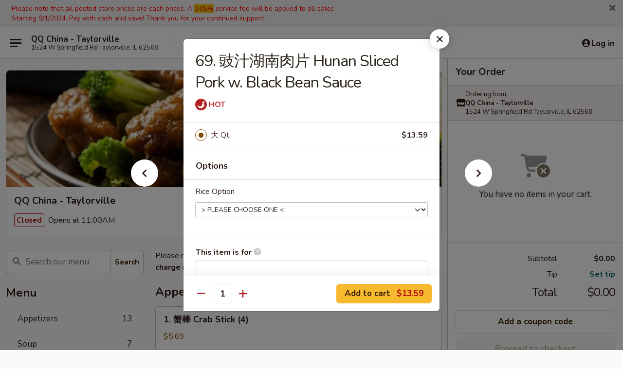

--- FILE ---
content_type: text/html; charset=UTF-8
request_url: https://order.qqchinataylorvilleil.com/order/main/pork/69-hunan-sliced-pork-w-black-bean-sauce
body_size: 40391
content:
<!DOCTYPE html>

<html class="no-js css-scroll" lang="en">
	<head>
		<meta charset="utf-8" />
		<meta http-equiv="X-UA-Compatible" content="IE=edge,chrome=1" />

				<title>QQ China - Taylorville | 69. 豉汁湖南肉片 Hunan Sliced Pork w. Black Bean Sauce | Pork</title>
		<meta name="description" content="Order online for takeout: 69. 豉汁湖南肉片 Hunan Sliced Pork w. Black Bean Sauce from QQ China - Taylorville. Serving the best Chinese in Taylorville, IL." />		<meta name="keywords" content="qq china restaurant, qq china, qq china taylorville, qq china menu, taylorville chinese delivery, taylorville chinese food, taylorville chinese restaurants, chinese delivery, best chinese food in taylorville, chinese restaurants in taylorville, chinese restaurants near me, chinese food near me" />		<meta name="viewport" content="width=device-width, initial-scale=1.0">

		<meta property="og:type" content="website">
		<meta property="og:title" content="QQ China - Taylorville | 69. 豉汁湖南肉片 Hunan Sliced Pork w. Black Bean Sauce | Pork">
		<meta property="og:description" content="Order online for takeout: 69. 豉汁湖南肉片 Hunan Sliced Pork w. Black Bean Sauce from QQ China - Taylorville. Serving the best Chinese in Taylorville, IL.">

		<meta name="twitter:card" content="summary_large_image">
		<meta name="twitter:title" content="QQ China - Taylorville | 69. 豉汁湖南肉片 Hunan Sliced Pork w. Black Bean Sauce | Pork">
		<meta name="twitter:description" content="Order online for takeout: 69. 豉汁湖南肉片 Hunan Sliced Pork w. Black Bean Sauce from QQ China - Taylorville. Serving the best Chinese in Taylorville, IL.">
					<meta property="og:image" content="https://imagedelivery.net/9lr8zq_Jvl7h6OFWqEi9IA/fd59fd28-67a3-4027-43de-d7fdf1b9e000/public" />
			<meta name="twitter:image" content="https://imagedelivery.net/9lr8zq_Jvl7h6OFWqEi9IA/fd59fd28-67a3-4027-43de-d7fdf1b9e000/public" />
		
		<meta name="apple-mobile-web-app-status-bar-style" content="black">
		<meta name="mobile-web-app-capable" content="yes">
					<link rel="canonical" href="https://order.qqchinataylorvilleil.com/order/main/pork/69-hunan-sliced-pork-w-black-bean-sauce"/>
						<link rel="shortcut icon" href="https://imagedelivery.net/9lr8zq_Jvl7h6OFWqEi9IA/cc6f110e-74bc-4d16-10c4-542902e8e200/public" type="image/png" />
			
		<link type="text/css" rel="stylesheet" href="/min/g=css4.0&amp;1769107598" />
		<link rel="stylesheet" href="//ajax.googleapis.com/ajax/libs/jqueryui/1.10.1/themes/base/minified/jquery-ui.min.css" />
		<link href='//fonts.googleapis.com/css?family=Open+Sans:400italic,400,700' rel='stylesheet' type='text/css' />
		<script src="https://kit.fontawesome.com/a4edb6363d.js" crossorigin="anonymous"></script>

		<style>
								.home_hero, .menu_hero{ background-image: url(https://imagedelivery.net/9lr8zq_Jvl7h6OFWqEi9IA/c0f31cbd-ff4b-4f32-f899-dcb8b11f2200/public); }
					@media
					(-webkit-min-device-pixel-ratio: 1.25),
					(min-resolution: 120dpi){
						/* Retina header*/
						.home_hero, .menu_hero{ background-image: url(https://imagedelivery.net/9lr8zq_Jvl7h6OFWqEi9IA/55ae5577-c980-4e27-d6a2-80261011d100/public); }
					}
															/*body{  } */

					
		</style>

		
		<script type="text/javascript">
			var UrlTag = "qqchinatv";
			var template = 'defaultv4';
			var formname = 'ordering3';
			var menulink = 'https://order.qqchinataylorvilleil.com/order/main';
			var checkoutlink = 'https://order.qqchinataylorvilleil.com/checkout';
		</script>
		<script>
			/* http://writing.colin-gourlay.com/safely-using-ready-before-including-jquery/ */
			(function(w,d,u){w.readyQ=[];w.bindReadyQ=[];function p(x,y){if(x=="ready"){w.bindReadyQ.push(y);}else{w.readyQ.push(x);}};var a={ready:p,bind:p};w.$=w.jQuery=function(f){if(f===d||f===u){return a}else{p(f)}}})(window,document)
		</script>

		<script type="application/ld+json">{
    "@context": "http://schema.org",
    "@type": "Menu",
    "url": "https://order.qqchinataylorvilleil.com/order/main",
    "mainEntityOfPage": "https://order.qqchinataylorvilleil.com/order/main",
    "inLanguage": "English",
    "name": "Main",
    "description": "Please note: requests for additional items or special preparation may incur an <b>extra charge</b> not calculated on your online order.",
    "hasMenuSection": [
        {
            "@type": "MenuSection",
            "url": "https://order.qqchinataylorvilleil.com/order/main/pork",
            "name": "Pork",
            "description": "w. White Rice",
            "hasMenuItem": [
                {
                    "@type": "MenuItem",
                    "name": "69. \u8c49\u6c41\u6e56\u5357\u8089\u7247 Hunan Sliced Pork w. Black Bean Sauce",
                    "url": "https://order.qqchinataylorvilleil.com/order/main/pork/69-hunan-sliced-pork-w-black-bean-sauce"
                }
            ]
        }
    ]
}</script>
<!-- Google Tag Manager -->
<script>
	window.dataLayer = window.dataLayer || [];
	let data = {
		account: 'qqchinatv',
		context: 'direct',
		templateVersion: 4,
		rid: 66	}
		dataLayer.push(data);
	(function(w,d,s,l,i){w[l]=w[l]||[];w[l].push({'gtm.start':
		new Date().getTime(),event:'gtm.js'});var f=d.getElementsByTagName(s)[0],
		j=d.createElement(s),dl=l!='dataLayer'?'&l='+l:'';j.async=true;j.src=
		'https://www.googletagmanager.com/gtm.js?id='+i+dl;f.parentNode.insertBefore(j,f);
		})(window,document,'script','dataLayer','GTM-K9P93M');

	function gtag() { dataLayer.push(arguments); }
</script>

			<script async src="https://www.googletagmanager.com/gtag/js?id=G-BBR5RGD40H"></script>
	
	<script>
		
		gtag('js', new Date());

		
					gtag('config', "G-BBR5RGD40H");
			</script>
		<link href="https://fonts.googleapis.com/css?family=Open+Sans:400,600,700|Nunito:400,700" rel="stylesheet" />
	</head>

	<body
		data-event-on:customer_registered="window.location.reload()"
		data-event-on:customer_logged_in="window.location.reload()"
		data-event-on:customer_logged_out="window.location.reload()"
	>
		<a class="skip-to-content-link" href="#main">Skip to content</a>
				<!-- Google Tag Manager (noscript) -->
		<noscript><iframe src="https://www.googletagmanager.com/ns.html?id=GTM-K9P93M" height="0" width="0" style="display:none;visibility:hidden"></iframe></noscript>
		<!-- End Google Tag Manager (noscript) -->
						<!-- wrapper starts -->
		<div class="wrapper">
			<div style="grid-area: header-announcements">
				<div id="upgradeBrowserBanner" class="alert alert-warning mb-0 rounded-0 py-4" style="display:none;">
	<div class="alert-icon"><i class="fas fa-warning" aria-hidden="true"></i></div>
	<div>
		<strong>We're sorry, but the Web browser you are using is not supported.</strong> <br/> Please upgrade your browser or try a different one to use this Website. Supported browsers include:<br/>
		<ul class="list-unstyled">
			<li class="mt-2"><a href="https://www.google.com/chrome" target="_blank" rel="noopener noreferrer" class="simple-link"><i class="fab fa-chrome"></i> Chrome</a></li>
			<li class="mt-2"><a href="https://www.mozilla.com/firefox/upgrade.html" target="_blank" rel="noopener noreferrer" class="simple-link"><i class="fab fa-firefox"></i> Firefox</a></li>
			<li class="mt-2"><a href="https://www.microsoft.com/en-us/windows/microsoft-edge" target="_blank" rel="noopener noreferrer" class="simple-link"><i class="fab fa-edge"></i> Edge</a></li>
			<li class="mt-2"><a href="http://www.apple.com/safari/" target="_blank" rel="noopener noreferrer" class="simple-link"><i class="fab fa-safari"></i> Safari</a></li>
		</ul>
	</div>
</div>
<script>
	var ua = navigator.userAgent;
	var match = ua.match(/Firefox\/([0-9]+)\./);
	var firefoxVersion = match ? parseInt(match[1]) : 1000;
	var match = ua.match(/Chrome\/([0-9]+)\./);
	var chromeVersion = match ? parseInt(match[1]) : 1000;
	var isIE = ua.indexOf('MSIE') > -1 || ua.indexOf('Trident') > -1;
	var upgradeBrowserBanner = document.getElementById('upgradeBrowserBanner');
	var isMatchesSupported = typeof(upgradeBrowserBanner.matches)!="undefined";
	var isEntriesSupported = typeof(Object.entries)!="undefined";
	//Safari version is verified with isEntriesSupported
	if (isIE || !isMatchesSupported || !isEntriesSupported || firefoxVersion <= 46 || chromeVersion <= 53) {
		upgradeBrowserBanner.style.display = 'flex';
	}
</script>										<div class="header-opensign announcement-bg-color announcement-txt-color">
							<p><span style="color:#ff0000;">Please note that all posted store prices are cash prices. A <span style="background-color:#f1c40f;">3.05%</span> service fee will be applied to all sales</span></p>

<p><span style="color:#ff0000;">Starting 9/1/2024. Pay with cash and save! Thank you for your continued support!</span></p>						<a href="javascript:void(0)" class="close" id="closeAnnouncement" role="button" aria-label="Close Announcement" tabindex="0"><i class="fas fa-times fa-xs"></i></a>
						</div>
					
				<!-- get closed sign if applicable. -->
				
				
							</div>

						<div class="headerAndWtype" style="grid-area: header">
				<!-- Header Starts -->
				<header class="header">
										<div class="d-flex flex-column align-items-start flex-md-row align-items-md-center">
												<div class="logo_name_alt flex-shrink-0 d-flex align-items-center align-self-stretch pe-6 pe-md-0">
							
	<button
		type="button"
		class="eds_button btn btn-outline eds_button--shape-default eds_menu_button"
		data-bs-toggle="offcanvas" data-bs-target="#side-menu" aria-controls="side-menu" aria-label="Main menu"	><span aria-hidden="true"></span> <span aria-hidden="true"></span> <span aria-hidden="true"></span></button>

	
							<div class="d-flex flex-column align-items-center mx-auto align-items-md-start mx-md-0">
								<a
									class="eds-display-text-title-xs text-truncate title-container"
									href="https://order.qqchinataylorvilleil.com"
								>
									QQ China - Taylorville								</a>

																	<span class="eds-copy-text-s-regular text-center text-md-start address-container" title="1524 W Springfield Rd Taylorville, IL 62568">
										1524 W Springfield Rd Taylorville, IL 62568									</span>
															</div>
						</div>

																			<div class="eds-display-text-title-s d-none d-md-block border-start mx-4" style="width: 0">&nbsp;</div>

							<div class="header_order_options d-flex align-items-center  w-100 p-2p5 p-md-0">
																<div class="what">
									<button
	type="button"
	class="border-0 bg-transparent text-start"
	data-bs-toggle="modal"
	data-bs-target="#modal-order-options"
	aria-expanded="false"
	style="min-height: 44px"
>
	<div class="d-flex align-items-baseline gap-2">
		<div class="otype-name-label eds-copy-text-l-bold text-truncate" style="flex: 1" data-order-type-label>
			Select Order Type		</div>

		<i class="fa fa-fw fa-caret-down"></i>
	</div>

	<div
		class="otype-picker-label otype-address-label eds-interface-text-m-regular text-truncate hidden"
	>
			</div>
</button>

<script>
	$(function() {
		var $autoCompleteInputs = $('[data-autocomplete-address]');
		if ($autoCompleteInputs && $autoCompleteInputs.length) {
			$autoCompleteInputs.each(function() {
				let $input = $(this);
				let $deliveryAddressContainer = $input.parents('.deliveryAddressContainer').first();
				$input.autocomplete({
					source   : addressAC,
					minLength: 3,
					delay    : 300,
					select   : function(event, ui) {
						$.getJSON('/' + UrlTag + '/?form=addresslookup', {
							id: ui.item.id,
						}, function(data) {
							let location = data
							if (location.address.street.endsWith('Trl')) {
								location.address.street = location.address.street.replace('Trl', 'Trail')
							}
							let autoCompleteSuccess = $input.data('autocomplete-success');
							if (autoCompleteSuccess) {
								let autoCompleteSuccessFunction = window[autoCompleteSuccess];
								if (typeof autoCompleteSuccessFunction == "function") {
									autoCompleteSuccessFunction(location);
								}
							}

							let address = location.address

							$('#add-address-city, [data-autocompleted-city]').val(address.city)
							$('#add-address-state, [data-autocompleted-state]').val(address.stateCode)
							$('#add-address-zip, [data-autocompleted-zip]').val(address.postalCode)
							$('#add-address-latitude, [data-autocompleted-latitude]').val(location.position.lat)
							$('#add-address-longitude, [data-autocompleted-longitude]').val(location.position.lng)
							let streetAddress = (address.houseNumber || '') + ' ' + (address.street || '');
							$('#street-address-1, [data-autocompleted-street-address]').val(streetAddress)
							validateAddress($deliveryAddressContainer);
						})
					},
				})
				$input.attr('autocomplete', 'street-address')
			});
		}

		// autocomplete using Address autocomplete
		// jquery autocomplete needs 2 fields: title and value
		// id holds the LocationId which can be used at a later stage to get the coordinate of the selected choice
		function addressAC(query, callback) {
			//we don't actually want to search until they've entered the street number and at least one character
			words = query.term.trim().split(' ')
			if (words.length < 2) {
				return false
			}

			$.getJSON('/' + UrlTag + '/?form=addresssuggest', { q: query.term }, function(data) {
				var addresses = data.items
				addresses = addresses.map(addr => {
					if ((addr.address.label || '').endsWith('Trl')) {
						addr.address.label = addr.address.label.replace('Trl', 'Trail')
					}
					let streetAddress = (addr.address.label || '')
					return {
						label: streetAddress,
						value: streetAddress,
						id   : addr.id,
					}
				})

				return callback(addresses)
			})
		}

				$('[data-address-from-current-loc]').on('click', function(e) {
			let $streetAddressContainer = $(this).parents('.street-address-container').first();
			let $deliveryAddressContainer = $(this).parents('.deliveryAddressContainer').first();
			e.preventDefault();
			if(navigator.geolocation) {
				navigator.geolocation.getCurrentPosition(position => {
					$.getJSON('/' + UrlTag + '/?form=addresssuggest', {
						at: position.coords.latitude + "," + position.coords.longitude
					}, function(data) {
						let location = data.items[0];
						let address = location.address
						$streetAddressContainer.find('.input-street-address').val((address.houseNumber ? address.houseNumber : '') + ' ' + (address.street ? address.street : ''));
						$('#add-address-city').val(address.city ? address.city : '');
						$('#add-address-state').val(address.state ? address.state : '');
						$('#add-address-zip').val(address.postalCode ? address.postalCode : '');
						$('#add-address-latitude').val(location.position.lat ? location.position.lat : '');
						$('#add-address-longitude').val(location.position.lng ? location.position.lng : '');
						validateAddress($deliveryAddressContainer, 0);
					});
				});
			} else {
				alert("Geolocation is not supported by this browser!");
			}
		});
	});

	function autoCompleteSuccess(location)
	{
		if (location && location.address) {
			let address = location.address

			let streetAddress = (address.houseNumber || '') + ' ' + (address.street || '');
			$.ajax({
				url: '/' + UrlTag + '/?form=saveformfields',
				data: {
					'param_full~address_s_n_255': streetAddress + ', ' + address.city + ', ' + address.state,
					'param_street~address_s_n_255': streetAddress,
					'param_city_s_n_90': address.city,
					'param_state_s_n_2': address.state,
					'param_zip~code_z_n_10': address.postalCode,
				}
			});
		}
	}
</script>
								</div>

																									<div class="when showcheck_parent">
																				<div class="ordertimetypes ">
	<button
		type="button"
		class="border-0 bg-transparent text-start loadable-content"
		data-bs-toggle="modal"
		data-bs-target="#modal-order-time"
		aria-expanded="false"
		style="min-height: 44px"
		data-change-label-to-later-date
	>
		<div class="d-flex align-items-baseline gap-2">
			<div class="eds-copy-text-l-bold text-truncate flex-fill" data-otype-time-day>
								Select Time			</div>

			<i class="fa fa-fw fa-caret-down"></i>
		</div>

		<div
			class="otype-picker-label otype-picker-time eds-interface-text-m-regular text-truncate hidden"
			data-otype-time
		>
			Later		</div>
	</button>
</div>
									</div>
															</div>
						
												<div class="position-absolute top-0 end-0 pe-2 py-2p5">
							
	<div id="login-status" >
					
	<button
		type="button"
		class="eds_button btn btn-outline eds_button--shape-default px-2 text-nowrap"
		aria-label="Log in" style="color: currentColor" data-bs-toggle="modal" data-bs-target="#login-modal"	><i
		class="eds_icon fa fa-lg fa-fw fa-user-circle d-block d-lg-none"
		style="font-family: &quot;Font Awesome 5 Pro&quot;; "	></i>

	 <div class="d-none d-lg-flex align-items-baseline gap-2">
	<i
		class="eds_icon fa fa-fw fa-user-circle"
		style="font-family: &quot;Font Awesome 5 Pro&quot;; "	></i>

	<div class="profile-container text-truncate">Log in</div></div></button>

				</div>

							</div>
					</div>

															
	<aside		data-eds-id="6978baf17a0f1"
		class="eds_side_menu offcanvas offcanvas-start text-dark "
		tabindex="-1"
				id="side-menu" data-event-on:menu_selected="this.dispatchEvent(new CustomEvent('eds.hide'))" data-event-on:category_selected="this.dispatchEvent(new CustomEvent('eds.hide'))"	>
		
		<div class="eds_side_menu-body offcanvas-body d-flex flex-column p-0 css-scroll">
										<div
					class="eds_side_menu-close position-absolute top-0 end-0 pt-3 pe-3 "
					style="z-index: 1"
				>
					
	<button
		type="button"
		class="eds_button btn btn-outline-secondary eds_button--shape-circle"
		data-bs-dismiss="offcanvas" data-bs-target="[data-eds-id=&quot;6978baf17a0f1&quot;]" aria-label="Close"	><i
		class="eds_icon fa fa-fw fa-close"
		style="font-family: &quot;Font Awesome 5 Pro&quot;; "	></i></button>

					</div>
			
			<div class="restaurant-info border-bottom border-light p-3">
							<p class="eds-display-text-title-xs mb-0 me-2 pe-4">QQ China - Taylorville</p>

			<div class="eds-copy-text-s-regular me-2 pe-4">
			1524 W Springfield Rd Taylorville, IL 62568		</div>
						</div>

																	
	<div class="border-bottom border-light p-3">
		
		
			<details
				class="eds_list eds_list--border-none" open				data-menu-id="19789"
									data-event-on:document_ready="this.open = localStorage.getItem('menu-open-19789') !== 'false'"
										onclick="localStorage.setItem('menu-open-19789', !this.open)"
							>
									<summary class="eds-copy-text-l-regular list-unstyled rounded-3 mb-1 " tabindex="0">
						<h2 class="eds-display-text-title-m m-0 p-0">
															
	<i
		class="eds_icon fas fa-fw fa-chevron-right"
		style="font-family: &quot;Font Awesome 5 Pro&quot;; "	></i>

															Menu
						</h2>
					</summary>
										<div class="mb-3"></div>
				
																		
									<a
						class="eds_list-item eds-copy-text-l-regular list-unstyled rounded-3 mb-1 px-3 px-lg-4 py-2p5 d-flex "
						data-event-on:category_pinned="(category) => $(this).toggleClass('active', category.id === '255865')"
						href="https://order.qqchinataylorvilleil.com/order/main/appetizers"
						aria-current="page"
						onclick="if (!event.ctrlKey) {
							const currentMenuIsActive = true || $(this).closest('details').find('summary').hasClass('active');
							if (currentMenuIsActive) {
								app.event.emit('category_selected', { id: '255865' });
							} else {
								app.event.emit('menu_selected', { menu_id: '19789', menu_description: &quot;Please note: requests for additional items or special preparation may incur an &lt;b&gt;extra charge&lt;\/b&gt; not calculated on your online order.&quot;, category_id: '255865' });
							}
															return false;
													}"
					>
						Appetizers													<span class="ms-auto">13</span>
											</a>
									<a
						class="eds_list-item eds-copy-text-l-regular list-unstyled rounded-3 mb-1 px-3 px-lg-4 py-2p5 d-flex "
						data-event-on:category_pinned="(category) => $(this).toggleClass('active', category.id === '255866')"
						href="https://order.qqchinataylorvilleil.com/order/main/soup"
						aria-current="page"
						onclick="if (!event.ctrlKey) {
							const currentMenuIsActive = true || $(this).closest('details').find('summary').hasClass('active');
							if (currentMenuIsActive) {
								app.event.emit('category_selected', { id: '255866' });
							} else {
								app.event.emit('menu_selected', { menu_id: '19789', menu_description: &quot;Please note: requests for additional items or special preparation may incur an &lt;b&gt;extra charge&lt;\/b&gt; not calculated on your online order.&quot;, category_id: '255866' });
							}
															return false;
													}"
					>
						Soup													<span class="ms-auto">7</span>
											</a>
									<a
						class="eds_list-item eds-copy-text-l-regular list-unstyled rounded-3 mb-1 px-3 px-lg-4 py-2p5 d-flex "
						data-event-on:category_pinned="(category) => $(this).toggleClass('active', category.id === '255869')"
						href="https://order.qqchinataylorvilleil.com/order/main/chow-mein"
						aria-current="page"
						onclick="if (!event.ctrlKey) {
							const currentMenuIsActive = true || $(this).closest('details').find('summary').hasClass('active');
							if (currentMenuIsActive) {
								app.event.emit('category_selected', { id: '255869' });
							} else {
								app.event.emit('menu_selected', { menu_id: '19789', menu_description: &quot;Please note: requests for additional items or special preparation may incur an &lt;b&gt;extra charge&lt;\/b&gt; not calculated on your online order.&quot;, category_id: '255869' });
							}
															return false;
													}"
					>
						Chow Mein													<span class="ms-auto">6</span>
											</a>
									<a
						class="eds_list-item eds-copy-text-l-regular list-unstyled rounded-3 mb-1 px-3 px-lg-4 py-2p5 d-flex "
						data-event-on:category_pinned="(category) => $(this).toggleClass('active', category.id === '255870')"
						href="https://order.qqchinataylorvilleil.com/order/main/chop-suey"
						aria-current="page"
						onclick="if (!event.ctrlKey) {
							const currentMenuIsActive = true || $(this).closest('details').find('summary').hasClass('active');
							if (currentMenuIsActive) {
								app.event.emit('category_selected', { id: '255870' });
							} else {
								app.event.emit('menu_selected', { menu_id: '19789', menu_description: &quot;Please note: requests for additional items or special preparation may incur an &lt;b&gt;extra charge&lt;\/b&gt; not calculated on your online order.&quot;, category_id: '255870' });
							}
															return false;
													}"
					>
						Chop Suey													<span class="ms-auto">6</span>
											</a>
									<a
						class="eds_list-item eds-copy-text-l-regular list-unstyled rounded-3 mb-1 px-3 px-lg-4 py-2p5 d-flex "
						data-event-on:category_pinned="(category) => $(this).toggleClass('active', category.id === '255867')"
						href="https://order.qqchinataylorvilleil.com/order/main/fried-rice"
						aria-current="page"
						onclick="if (!event.ctrlKey) {
							const currentMenuIsActive = true || $(this).closest('details').find('summary').hasClass('active');
							if (currentMenuIsActive) {
								app.event.emit('category_selected', { id: '255867' });
							} else {
								app.event.emit('menu_selected', { menu_id: '19789', menu_description: &quot;Please note: requests for additional items or special preparation may incur an &lt;b&gt;extra charge&lt;\/b&gt; not calculated on your online order.&quot;, category_id: '255867' });
							}
															return false;
													}"
					>
						Fried Rice													<span class="ms-auto">9</span>
											</a>
									<a
						class="eds_list-item eds-copy-text-l-regular list-unstyled rounded-3 mb-1 px-3 px-lg-4 py-2p5 d-flex "
						data-event-on:category_pinned="(category) => $(this).toggleClass('active', category.id === '255868')"
						href="https://order.qqchinataylorvilleil.com/order/main/lo-mein"
						aria-current="page"
						onclick="if (!event.ctrlKey) {
							const currentMenuIsActive = true || $(this).closest('details').find('summary').hasClass('active');
							if (currentMenuIsActive) {
								app.event.emit('category_selected', { id: '255868' });
							} else {
								app.event.emit('menu_selected', { menu_id: '19789', menu_description: &quot;Please note: requests for additional items or special preparation may incur an &lt;b&gt;extra charge&lt;\/b&gt; not calculated on your online order.&quot;, category_id: '255868' });
							}
															return false;
													}"
					>
						Lo Mein													<span class="ms-auto">7</span>
											</a>
									<a
						class="eds_list-item eds-copy-text-l-regular list-unstyled rounded-3 mb-1 px-3 px-lg-4 py-2p5 d-flex "
						data-event-on:category_pinned="(category) => $(this).toggleClass('active', category.id === '255885')"
						href="https://order.qqchinataylorvilleil.com/order/main/mei-fun"
						aria-current="page"
						onclick="if (!event.ctrlKey) {
							const currentMenuIsActive = true || $(this).closest('details').find('summary').hasClass('active');
							if (currentMenuIsActive) {
								app.event.emit('category_selected', { id: '255885' });
							} else {
								app.event.emit('menu_selected', { menu_id: '19789', menu_description: &quot;Please note: requests for additional items or special preparation may incur an &lt;b&gt;extra charge&lt;\/b&gt; not calculated on your online order.&quot;, category_id: '255885' });
							}
															return false;
													}"
					>
						Mei Fun													<span class="ms-auto">6</span>
											</a>
									<a
						class="eds_list-item eds-copy-text-l-regular list-unstyled rounded-3 mb-1 px-3 px-lg-4 py-2p5 d-flex "
						data-event-on:category_pinned="(category) => $(this).toggleClass('active', category.id === '255874')"
						href="https://order.qqchinataylorvilleil.com/order/main/chicken"
						aria-current="page"
						onclick="if (!event.ctrlKey) {
							const currentMenuIsActive = true || $(this).closest('details').find('summary').hasClass('active');
							if (currentMenuIsActive) {
								app.event.emit('category_selected', { id: '255874' });
							} else {
								app.event.emit('menu_selected', { menu_id: '19789', menu_description: &quot;Please note: requests for additional items or special preparation may incur an &lt;b&gt;extra charge&lt;\/b&gt; not calculated on your online order.&quot;, category_id: '255874' });
							}
															return false;
													}"
					>
						Chicken													<span class="ms-auto">18</span>
											</a>
									<a
						class="eds_list-item eds-copy-text-l-regular list-unstyled rounded-3 mb-1 px-3 px-lg-4 py-2p5 d-flex "
						data-event-on:category_pinned="(category) => $(this).toggleClass('active', category.id === '255872')"
						href="https://order.qqchinataylorvilleil.com/order/main/moo-shu"
						aria-current="page"
						onclick="if (!event.ctrlKey) {
							const currentMenuIsActive = true || $(this).closest('details').find('summary').hasClass('active');
							if (currentMenuIsActive) {
								app.event.emit('category_selected', { id: '255872' });
							} else {
								app.event.emit('menu_selected', { menu_id: '19789', menu_description: &quot;Please note: requests for additional items or special preparation may incur an &lt;b&gt;extra charge&lt;\/b&gt; not calculated on your online order.&quot;, category_id: '255872' });
							}
															return false;
													}"
					>
						Moo Shu													<span class="ms-auto">5</span>
											</a>
									<a
						class="eds_list-item eds-copy-text-l-regular list-unstyled rounded-3 mb-1 px-3 px-lg-4 py-2p5 d-flex active"
						data-event-on:category_pinned="(category) => $(this).toggleClass('active', category.id === '255875')"
						href="https://order.qqchinataylorvilleil.com/order/main/pork"
						aria-current="page"
						onclick="if (!event.ctrlKey) {
							const currentMenuIsActive = true || $(this).closest('details').find('summary').hasClass('active');
							if (currentMenuIsActive) {
								app.event.emit('category_selected', { id: '255875' });
							} else {
								app.event.emit('menu_selected', { menu_id: '19789', menu_description: &quot;Please note: requests for additional items or special preparation may incur an &lt;b&gt;extra charge&lt;\/b&gt; not calculated on your online order.&quot;, category_id: '255875' });
							}
															return false;
													}"
					>
						Pork													<span class="ms-auto">12</span>
											</a>
									<a
						class="eds_list-item eds-copy-text-l-regular list-unstyled rounded-3 mb-1 px-3 px-lg-4 py-2p5 d-flex "
						data-event-on:category_pinned="(category) => $(this).toggleClass('active', category.id === '255876')"
						href="https://order.qqchinataylorvilleil.com/order/main/beef"
						aria-current="page"
						onclick="if (!event.ctrlKey) {
							const currentMenuIsActive = true || $(this).closest('details').find('summary').hasClass('active');
							if (currentMenuIsActive) {
								app.event.emit('category_selected', { id: '255876' });
							} else {
								app.event.emit('menu_selected', { menu_id: '19789', menu_description: &quot;Please note: requests for additional items or special preparation may incur an &lt;b&gt;extra charge&lt;\/b&gt; not calculated on your online order.&quot;, category_id: '255876' });
							}
															return false;
													}"
					>
						Beef													<span class="ms-auto">16</span>
											</a>
									<a
						class="eds_list-item eds-copy-text-l-regular list-unstyled rounded-3 mb-1 px-3 px-lg-4 py-2p5 d-flex "
						data-event-on:category_pinned="(category) => $(this).toggleClass('active', category.id === '255877')"
						href="https://order.qqchinataylorvilleil.com/order/main/seafood"
						aria-current="page"
						onclick="if (!event.ctrlKey) {
							const currentMenuIsActive = true || $(this).closest('details').find('summary').hasClass('active');
							if (currentMenuIsActive) {
								app.event.emit('category_selected', { id: '255877' });
							} else {
								app.event.emit('menu_selected', { menu_id: '19789', menu_description: &quot;Please note: requests for additional items or special preparation may incur an &lt;b&gt;extra charge&lt;\/b&gt; not calculated on your online order.&quot;, category_id: '255877' });
							}
															return false;
													}"
					>
						Seafood													<span class="ms-auto">15</span>
											</a>
									<a
						class="eds_list-item eds-copy-text-l-regular list-unstyled rounded-3 mb-1 px-3 px-lg-4 py-2p5 d-flex "
						data-event-on:category_pinned="(category) => $(this).toggleClass('active', category.id === '255878')"
						href="https://order.qqchinataylorvilleil.com/order/main/vegetable"
						aria-current="page"
						onclick="if (!event.ctrlKey) {
							const currentMenuIsActive = true || $(this).closest('details').find('summary').hasClass('active');
							if (currentMenuIsActive) {
								app.event.emit('category_selected', { id: '255878' });
							} else {
								app.event.emit('menu_selected', { menu_id: '19789', menu_description: &quot;Please note: requests for additional items or special preparation may incur an &lt;b&gt;extra charge&lt;\/b&gt; not calculated on your online order.&quot;, category_id: '255878' });
							}
															return false;
													}"
					>
						Vegetable													<span class="ms-auto">5</span>
											</a>
									<a
						class="eds_list-item eds-copy-text-l-regular list-unstyled rounded-3 mb-1 px-3 px-lg-4 py-2p5 d-flex "
						data-event-on:category_pinned="(category) => $(this).toggleClass('active', category.id === '255873')"
						href="https://order.qqchinataylorvilleil.com/order/main/sweet-sour"
						aria-current="page"
						onclick="if (!event.ctrlKey) {
							const currentMenuIsActive = true || $(this).closest('details').find('summary').hasClass('active');
							if (currentMenuIsActive) {
								app.event.emit('category_selected', { id: '255873' });
							} else {
								app.event.emit('menu_selected', { menu_id: '19789', menu_description: &quot;Please note: requests for additional items or special preparation may incur an &lt;b&gt;extra charge&lt;\/b&gt; not calculated on your online order.&quot;, category_id: '255873' });
							}
															return false;
													}"
					>
						Sweet & Sour													<span class="ms-auto">5</span>
											</a>
									<a
						class="eds_list-item eds-copy-text-l-regular list-unstyled rounded-3 mb-1 px-3 px-lg-4 py-2p5 d-flex "
						data-event-on:category_pinned="(category) => $(this).toggleClass('active', category.id === '255871')"
						href="https://order.qqchinataylorvilleil.com/order/main/egg-foo-young"
						aria-current="page"
						onclick="if (!event.ctrlKey) {
							const currentMenuIsActive = true || $(this).closest('details').find('summary').hasClass('active');
							if (currentMenuIsActive) {
								app.event.emit('category_selected', { id: '255871' });
							} else {
								app.event.emit('menu_selected', { menu_id: '19789', menu_description: &quot;Please note: requests for additional items or special preparation may incur an &lt;b&gt;extra charge&lt;\/b&gt; not calculated on your online order.&quot;, category_id: '255871' });
							}
															return false;
													}"
					>
						Egg Foo Young													<span class="ms-auto">6</span>
											</a>
									<a
						class="eds_list-item eds-copy-text-l-regular list-unstyled rounded-3 mb-1 px-3 px-lg-4 py-2p5 d-flex "
						data-event-on:category_pinned="(category) => $(this).toggleClass('active', category.id === '255879')"
						href="https://order.qqchinataylorvilleil.com/order/main/curry"
						aria-current="page"
						onclick="if (!event.ctrlKey) {
							const currentMenuIsActive = true || $(this).closest('details').find('summary').hasClass('active');
							if (currentMenuIsActive) {
								app.event.emit('category_selected', { id: '255879' });
							} else {
								app.event.emit('menu_selected', { menu_id: '19789', menu_description: &quot;Please note: requests for additional items or special preparation may incur an &lt;b&gt;extra charge&lt;\/b&gt; not calculated on your online order.&quot;, category_id: '255879' });
							}
															return false;
													}"
					>
						Curry													<span class="ms-auto">3</span>
											</a>
									<a
						class="eds_list-item eds-copy-text-l-regular list-unstyled rounded-3 mb-1 px-3 px-lg-4 py-2p5 d-flex "
						data-event-on:category_pinned="(category) => $(this).toggleClass('active', category.id === '255880')"
						href="https://order.qqchinataylorvilleil.com/order/main/chefs-specialties"
						aria-current="page"
						onclick="if (!event.ctrlKey) {
							const currentMenuIsActive = true || $(this).closest('details').find('summary').hasClass('active');
							if (currentMenuIsActive) {
								app.event.emit('category_selected', { id: '255880' });
							} else {
								app.event.emit('menu_selected', { menu_id: '19789', menu_description: &quot;Please note: requests for additional items or special preparation may incur an &lt;b&gt;extra charge&lt;\/b&gt; not calculated on your online order.&quot;, category_id: '255880' });
							}
															return false;
													}"
					>
						Chef's Specialties													<span class="ms-auto">21</span>
											</a>
									<a
						class="eds_list-item eds-copy-text-l-regular list-unstyled rounded-3 mb-1 px-3 px-lg-4 py-2p5 d-flex "
						data-event-on:category_pinned="(category) => $(this).toggleClass('active', category.id === '255881')"
						href="https://order.qqchinataylorvilleil.com/order/main/special-diet-food-menu"
						aria-current="page"
						onclick="if (!event.ctrlKey) {
							const currentMenuIsActive = true || $(this).closest('details').find('summary').hasClass('active');
							if (currentMenuIsActive) {
								app.event.emit('category_selected', { id: '255881' });
							} else {
								app.event.emit('menu_selected', { menu_id: '19789', menu_description: &quot;Please note: requests for additional items or special preparation may incur an &lt;b&gt;extra charge&lt;\/b&gt; not calculated on your online order.&quot;, category_id: '255881' });
							}
															return false;
													}"
					>
						Special Diet Food Menu													<span class="ms-auto">10</span>
											</a>
									<a
						class="eds_list-item eds-copy-text-l-regular list-unstyled rounded-3 mb-1 px-3 px-lg-4 py-2p5 d-flex "
						data-event-on:category_pinned="(category) => $(this).toggleClass('active', category.id === '255884')"
						href="https://order.qqchinataylorvilleil.com/order/main/special-combination-plates"
						aria-current="page"
						onclick="if (!event.ctrlKey) {
							const currentMenuIsActive = true || $(this).closest('details').find('summary').hasClass('active');
							if (currentMenuIsActive) {
								app.event.emit('category_selected', { id: '255884' });
							} else {
								app.event.emit('menu_selected', { menu_id: '19789', menu_description: &quot;Please note: requests for additional items or special preparation may incur an &lt;b&gt;extra charge&lt;\/b&gt; not calculated on your online order.&quot;, category_id: '255884' });
							}
															return false;
													}"
					>
						Special Combination Plates													<span class="ms-auto">32</span>
											</a>
									<a
						class="eds_list-item eds-copy-text-l-regular list-unstyled rounded-3 mb-1 px-3 px-lg-4 py-2p5 d-flex "
						data-event-on:category_pinned="(category) => $(this).toggleClass('active', category.id === '255883')"
						href="https://order.qqchinataylorvilleil.com/order/main/lunch-special"
						aria-current="page"
						onclick="if (!event.ctrlKey) {
							const currentMenuIsActive = true || $(this).closest('details').find('summary').hasClass('active');
							if (currentMenuIsActive) {
								app.event.emit('category_selected', { id: '255883' });
							} else {
								app.event.emit('menu_selected', { menu_id: '19789', menu_description: &quot;Please note: requests for additional items or special preparation may incur an &lt;b&gt;extra charge&lt;\/b&gt; not calculated on your online order.&quot;, category_id: '255883' });
							}
															return false;
													}"
					>
						Lunch Special													<span class="ms-auto">45</span>
											</a>
									<a
						class="eds_list-item eds-copy-text-l-regular list-unstyled rounded-3 mb-1 px-3 px-lg-4 py-2p5 d-flex "
						data-event-on:category_pinned="(category) => $(this).toggleClass('active', category.id === '255882')"
						href="https://order.qqchinataylorvilleil.com/order/main/party-tray"
						aria-current="page"
						onclick="if (!event.ctrlKey) {
							const currentMenuIsActive = true || $(this).closest('details').find('summary').hasClass('active');
							if (currentMenuIsActive) {
								app.event.emit('category_selected', { id: '255882' });
							} else {
								app.event.emit('menu_selected', { menu_id: '19789', menu_description: &quot;Please note: requests for additional items or special preparation may incur an &lt;b&gt;extra charge&lt;\/b&gt; not calculated on your online order.&quot;, category_id: '255882' });
							}
															return false;
													}"
					>
						Party Tray													<span class="ms-auto">9</span>
											</a>
									<a
						class="eds_list-item eds-copy-text-l-regular list-unstyled rounded-3 mb-1 px-3 px-lg-4 py-2p5 d-flex "
						data-event-on:category_pinned="(category) => $(this).toggleClass('active', category.id === '285497')"
						href="https://order.qqchinataylorvilleil.com/order/main/side-order"
						aria-current="page"
						onclick="if (!event.ctrlKey) {
							const currentMenuIsActive = true || $(this).closest('details').find('summary').hasClass('active');
							if (currentMenuIsActive) {
								app.event.emit('category_selected', { id: '285497' });
							} else {
								app.event.emit('menu_selected', { menu_id: '19789', menu_description: &quot;Please note: requests for additional items or special preparation may incur an &lt;b&gt;extra charge&lt;\/b&gt; not calculated on your online order.&quot;, category_id: '285497' });
							}
															return false;
													}"
					>
						Side Order													<span class="ms-auto">4</span>
											</a>
							</details>
		
			</div>

						
																	<nav>
							<ul class="eds_list eds_list--border-none border-bottom">
	<li class="eds_list-item">
		<a class="d-block p-3 " href="https://order.qqchinataylorvilleil.com">
			Home		</a>
	</li>

		
	
			<li class="eds_list-item">
			<a class="d-block p-3 " href="https://order.qqchinataylorvilleil.com/locationinfo">
				Location &amp; Hours			</a>
		</li>
	
	<li class="eds_list-item">
		<a class="d-block p-3 " href="https://order.qqchinataylorvilleil.com/contact">
			Contact
		</a>
	</li>
</ul>
						</nav>

												<div class="eds-copy-text-s-regular p-3 d-lg-none">
							
	<ul class="list-unstyled d-flex gap-2">
						<li><a href="https://www.yelp.com/biz/qq-china-taylorville" target="new"  title="Opens in new tab" class="icon" title="Yelp"><i class="fab fa-yelp"></i><span class="sr-only">Yelp</span></a></li>
							<li><a href="https://www.tripadvisor.com/Restaurant_Review-g36766-d11778696-Reviews-QQ_China-Taylorville_Illinois.html" target="new"  title="Opens in new tab" class="icon" title="TripAdvisor"><i class="fak fa-tripadvisor"></i><span class="sr-only">TripAdvisor</span></a></li>
				</ul>
	
<div><a href="http://chinesemenuonline.com">&copy; 2026 Online Ordering by Chinese Menu Online</a></div>
	<div>Explore the top Chinese food spots in Taylorville with <a href="https://www.springroll.com" target="_blank" title="Opens in new tab" >Springroll</a></div>

<ul class="list-unstyled mb-0 pt-3">
	<li><a href="https://order.qqchinataylorvilleil.com/reportbug">Technical Support</a></li>
	<li><a href="https://order.qqchinataylorvilleil.com/privacy">Privacy Policy</a></li>
	<li><a href="https://order.qqchinataylorvilleil.com/tos">Terms of Service</a></li>
	<li><a href="https://order.qqchinataylorvilleil.com/accessibility">Accessibility</a></li>
</ul>

This site is protected by reCAPTCHA and the Google <a href="https://policies.google.com/privacy">Privacy Policy</a> and <a href="https://policies.google.com/terms">Terms of Service</a> apply.
						</div>		</div>

		<script>
		{
			const container = document.querySelector('[data-eds-id="6978baf17a0f1"]');

						['show', 'hide', 'toggle', 'dispose'].forEach((eventName) => {
				container.addEventListener(`eds.${eventName}`, (e) => {
					bootstrap.Offcanvas.getOrCreateInstance(container)[eventName](
						...(Array.isArray(e.detail) ? e.detail : [e.detail])
					);
				});
			});
		}
		</script>
	</aside>

					</header>
			</div>

										<div class="container p-0" style="grid-area: hero">
					<section class="hero">
												<div class="menu_hero backbgbox position-relative" role="img" aria-label="Image of food offered at the restaurant">
									<div class="logo">
		<a class="logo-image" href="https://order.qqchinataylorvilleil.com">
			<img
				src="https://imagedelivery.net/9lr8zq_Jvl7h6OFWqEi9IA/fd59fd28-67a3-4027-43de-d7fdf1b9e000/public"
				srcset="https://imagedelivery.net/9lr8zq_Jvl7h6OFWqEi9IA/fd59fd28-67a3-4027-43de-d7fdf1b9e000/public 1x, https://imagedelivery.net/9lr8zq_Jvl7h6OFWqEi9IA/fd59fd28-67a3-4027-43de-d7fdf1b9e000/public 2x"				alt="Home"
			/>
		</a>
	</div>
						</div>

													<div class="p-3">
								<div class="pb-1">
									<h1 role="heading" aria-level="2" class="eds-display-text-title-s m-0 p-0">QQ China - Taylorville</h1>
																	</div>

								<div class="d-sm-flex align-items-baseline">
																			<div class="mt-2">
											
	<span
		class="eds_label eds_label--variant-error eds-interface-text-m-bold me-1 text-nowrap"
			>
		Closed	</span>

	Opens at 11:00AM										</div>
									
									<div class="d-flex gap-2 ms-sm-auto mt-2">
																					
					<a
				class="eds_button btn btn-outline-secondary btn-sm col text-nowrap"
				href="https://order.qqchinataylorvilleil.com/locationinfo?lid=16401"
							>
				
	<i
		class="eds_icon fa fa-fw fa-info-circle"
		style="font-family: &quot;Font Awesome 5 Pro&quot;; "	></i>

	 Store info			</a>
		
												
																					
		<a
			class="eds_button btn btn-outline-secondary btn-sm col d-lg-none text-nowrap"
			href="tel:(217) 824-6888"
					>
			
	<i
		class="eds_icon fa fa-fw fa-phone"
		style="font-family: &quot;Font Awesome 5 Pro&quot;; transform: scale(-1, 1); "	></i>

	 Call us		</a>

												
																			</div>
								</div>
							</div>
											</section>
				</div>
			
						
										<div
					class="fixed_submit d-lg-none hidden pwa-pb-md-down"
					data-event-on:cart_updated="({ items }) => $(this).toggleClass('hidden', !items)"
				>
					<div
						data-async-on-event="order_type_updated, cart_updated"
						data-async-action="https://order.qqchinataylorvilleil.com//ajax/?form=minimum_order_value_warning&component=add_more"
						data-async-method="get"
					>
											</div>

					<div class="p-3">
						<button class="btn btn-primary btn-lg w-100" onclick="app.event.emit('show_cart')">
							View cart							<span
								class="eds-interface-text-m-regular"
								data-event-on:cart_updated="({ items, subtotal }) => {
									$(this).text(`(${items} ${items === 1 ? 'item' : 'items'}, ${subtotal})`);
								}"
							>
								(0 items, $0.00)
							</span>
						</button>
					</div>
				</div>
			
									<!-- Header ends -->
<main class="main_content menucategory_page pb-5" id="main">
	<div class="container">
		
		<div class="row menu_wrapper menu_category_wrapper menu_wrapper--no-menu-tabs">
			<section class="col-xl-4 d-none d-xl-block">
				
				<div id="location-menu" data-event-on:menu_items_loaded="$(this).stickySidebar('updateSticky')">
					
		<form
			method="GET"
			role="search"
			action="https://order.qqchinataylorvilleil.com/search"
			class="d-none d-xl-block mb-4"			novalidate
			onsubmit="if (!this.checkValidity()) event.preventDefault()"
		>
			<div class="position-relative">
				
	<label
		data-eds-id="6978baf17ad8c"
		class="eds_formfield eds_formfield--size-large eds_formfield--variant-primary eds-copy-text-m-regular w-100"
		class="w-100"	>
		
		<div class="position-relative d-flex flex-column">
							<div class="eds_formfield-error eds-interface-text-m-bold" style="order: 1000"></div>
			
							<div class="eds_formfield-icon">
					<i
		class="eds_icon fa fa-fw fa-search"
		style="font-family: &quot;Font Awesome 5 Pro&quot;; "	></i>				</div>
										<input
					type="search"
					class="eds-copy-text-l-regular  "
										placeholder="Search our menu" name="search" autocomplete="off" spellcheck="false" value="" required aria-label="Search our menu" style="padding-right: 4.5rem; padding-left: 2.5rem;"				/>

				
							
			
	<i
		class="eds_icon fa fa-fw eds_formfield-validation"
		style="font-family: &quot;Font Awesome 5 Pro&quot;; "	></i>

	
					</div>

		
		<script>
		{
			const container = document.querySelector('[data-eds-id="6978baf17ad8c"]');
			const input = container.querySelector('input, textarea, select');
			const error = container.querySelector('.eds_formfield-error');

			
						input.addEventListener('eds.validation.reset', () => {
				input.removeAttribute('data-validation');
				input.setCustomValidity('');
				error.innerHTML = '';
			});

						input.addEventListener('eds.validation.hide', () => {
				input.removeAttribute('data-validation');
			});

						input.addEventListener('eds.validation.success', (e) => {
				input.setCustomValidity('');
				input.setAttribute('data-validation', '');
				error.innerHTML = '';
			});

						input.addEventListener('eds.validation.warning', (e) => {
				input.setCustomValidity('');
				input.setAttribute('data-validation', '');
				error.innerHTML = e.detail;
			});

						input.addEventListener('eds.validation.error', (e) => {
				input.setCustomValidity(e.detail);
				input.checkValidity(); 				input.setAttribute('data-validation', '');
			});

			input.addEventListener('invalid', (e) => {
				error.innerHTML = input.validationMessage;
			});

								}
		</script>
	</label>

	
				<div class="position-absolute top-0 end-0">
					
	<button
		type="submit"
		class="eds_button btn btn-outline-secondary btn-sm eds_button--shape-default align-self-baseline rounded-0 rounded-end px-2"
		style="height: 50px; --bs-border-radius: 6px"	>Search</button>

					</div>
			</div>
		</form>

												
	<div >
		
		
			<details
				class="eds_list eds_list--border-none" open				data-menu-id="19789"
							>
									<summary class="eds-copy-text-l-regular list-unstyled rounded-3 mb-1 pe-none" tabindex="0">
						<h2 class="eds-display-text-title-m m-0 p-0">
														Menu
						</h2>
					</summary>
										<div class="mb-3"></div>
				
																		
									<a
						class="eds_list-item eds-copy-text-l-regular list-unstyled rounded-3 mb-1 px-3 px-lg-4 py-2p5 d-flex "
						data-event-on:category_pinned="(category) => $(this).toggleClass('active', category.id === '255865')"
						href="https://order.qqchinataylorvilleil.com/order/main/appetizers"
						aria-current="page"
						onclick="if (!event.ctrlKey) {
							const currentMenuIsActive = true || $(this).closest('details').find('summary').hasClass('active');
							if (currentMenuIsActive) {
								app.event.emit('category_selected', { id: '255865' });
							} else {
								app.event.emit('menu_selected', { menu_id: '19789', menu_description: &quot;Please note: requests for additional items or special preparation may incur an &lt;b&gt;extra charge&lt;\/b&gt; not calculated on your online order.&quot;, category_id: '255865' });
							}
															return false;
													}"
					>
						Appetizers													<span class="ms-auto">13</span>
											</a>
									<a
						class="eds_list-item eds-copy-text-l-regular list-unstyled rounded-3 mb-1 px-3 px-lg-4 py-2p5 d-flex "
						data-event-on:category_pinned="(category) => $(this).toggleClass('active', category.id === '255866')"
						href="https://order.qqchinataylorvilleil.com/order/main/soup"
						aria-current="page"
						onclick="if (!event.ctrlKey) {
							const currentMenuIsActive = true || $(this).closest('details').find('summary').hasClass('active');
							if (currentMenuIsActive) {
								app.event.emit('category_selected', { id: '255866' });
							} else {
								app.event.emit('menu_selected', { menu_id: '19789', menu_description: &quot;Please note: requests for additional items or special preparation may incur an &lt;b&gt;extra charge&lt;\/b&gt; not calculated on your online order.&quot;, category_id: '255866' });
							}
															return false;
													}"
					>
						Soup													<span class="ms-auto">7</span>
											</a>
									<a
						class="eds_list-item eds-copy-text-l-regular list-unstyled rounded-3 mb-1 px-3 px-lg-4 py-2p5 d-flex "
						data-event-on:category_pinned="(category) => $(this).toggleClass('active', category.id === '255869')"
						href="https://order.qqchinataylorvilleil.com/order/main/chow-mein"
						aria-current="page"
						onclick="if (!event.ctrlKey) {
							const currentMenuIsActive = true || $(this).closest('details').find('summary').hasClass('active');
							if (currentMenuIsActive) {
								app.event.emit('category_selected', { id: '255869' });
							} else {
								app.event.emit('menu_selected', { menu_id: '19789', menu_description: &quot;Please note: requests for additional items or special preparation may incur an &lt;b&gt;extra charge&lt;\/b&gt; not calculated on your online order.&quot;, category_id: '255869' });
							}
															return false;
													}"
					>
						Chow Mein													<span class="ms-auto">6</span>
											</a>
									<a
						class="eds_list-item eds-copy-text-l-regular list-unstyled rounded-3 mb-1 px-3 px-lg-4 py-2p5 d-flex "
						data-event-on:category_pinned="(category) => $(this).toggleClass('active', category.id === '255870')"
						href="https://order.qqchinataylorvilleil.com/order/main/chop-suey"
						aria-current="page"
						onclick="if (!event.ctrlKey) {
							const currentMenuIsActive = true || $(this).closest('details').find('summary').hasClass('active');
							if (currentMenuIsActive) {
								app.event.emit('category_selected', { id: '255870' });
							} else {
								app.event.emit('menu_selected', { menu_id: '19789', menu_description: &quot;Please note: requests for additional items or special preparation may incur an &lt;b&gt;extra charge&lt;\/b&gt; not calculated on your online order.&quot;, category_id: '255870' });
							}
															return false;
													}"
					>
						Chop Suey													<span class="ms-auto">6</span>
											</a>
									<a
						class="eds_list-item eds-copy-text-l-regular list-unstyled rounded-3 mb-1 px-3 px-lg-4 py-2p5 d-flex "
						data-event-on:category_pinned="(category) => $(this).toggleClass('active', category.id === '255867')"
						href="https://order.qqchinataylorvilleil.com/order/main/fried-rice"
						aria-current="page"
						onclick="if (!event.ctrlKey) {
							const currentMenuIsActive = true || $(this).closest('details').find('summary').hasClass('active');
							if (currentMenuIsActive) {
								app.event.emit('category_selected', { id: '255867' });
							} else {
								app.event.emit('menu_selected', { menu_id: '19789', menu_description: &quot;Please note: requests for additional items or special preparation may incur an &lt;b&gt;extra charge&lt;\/b&gt; not calculated on your online order.&quot;, category_id: '255867' });
							}
															return false;
													}"
					>
						Fried Rice													<span class="ms-auto">9</span>
											</a>
									<a
						class="eds_list-item eds-copy-text-l-regular list-unstyled rounded-3 mb-1 px-3 px-lg-4 py-2p5 d-flex "
						data-event-on:category_pinned="(category) => $(this).toggleClass('active', category.id === '255868')"
						href="https://order.qqchinataylorvilleil.com/order/main/lo-mein"
						aria-current="page"
						onclick="if (!event.ctrlKey) {
							const currentMenuIsActive = true || $(this).closest('details').find('summary').hasClass('active');
							if (currentMenuIsActive) {
								app.event.emit('category_selected', { id: '255868' });
							} else {
								app.event.emit('menu_selected', { menu_id: '19789', menu_description: &quot;Please note: requests for additional items or special preparation may incur an &lt;b&gt;extra charge&lt;\/b&gt; not calculated on your online order.&quot;, category_id: '255868' });
							}
															return false;
													}"
					>
						Lo Mein													<span class="ms-auto">7</span>
											</a>
									<a
						class="eds_list-item eds-copy-text-l-regular list-unstyled rounded-3 mb-1 px-3 px-lg-4 py-2p5 d-flex "
						data-event-on:category_pinned="(category) => $(this).toggleClass('active', category.id === '255885')"
						href="https://order.qqchinataylorvilleil.com/order/main/mei-fun"
						aria-current="page"
						onclick="if (!event.ctrlKey) {
							const currentMenuIsActive = true || $(this).closest('details').find('summary').hasClass('active');
							if (currentMenuIsActive) {
								app.event.emit('category_selected', { id: '255885' });
							} else {
								app.event.emit('menu_selected', { menu_id: '19789', menu_description: &quot;Please note: requests for additional items or special preparation may incur an &lt;b&gt;extra charge&lt;\/b&gt; not calculated on your online order.&quot;, category_id: '255885' });
							}
															return false;
													}"
					>
						Mei Fun													<span class="ms-auto">6</span>
											</a>
									<a
						class="eds_list-item eds-copy-text-l-regular list-unstyled rounded-3 mb-1 px-3 px-lg-4 py-2p5 d-flex "
						data-event-on:category_pinned="(category) => $(this).toggleClass('active', category.id === '255874')"
						href="https://order.qqchinataylorvilleil.com/order/main/chicken"
						aria-current="page"
						onclick="if (!event.ctrlKey) {
							const currentMenuIsActive = true || $(this).closest('details').find('summary').hasClass('active');
							if (currentMenuIsActive) {
								app.event.emit('category_selected', { id: '255874' });
							} else {
								app.event.emit('menu_selected', { menu_id: '19789', menu_description: &quot;Please note: requests for additional items or special preparation may incur an &lt;b&gt;extra charge&lt;\/b&gt; not calculated on your online order.&quot;, category_id: '255874' });
							}
															return false;
													}"
					>
						Chicken													<span class="ms-auto">18</span>
											</a>
									<a
						class="eds_list-item eds-copy-text-l-regular list-unstyled rounded-3 mb-1 px-3 px-lg-4 py-2p5 d-flex "
						data-event-on:category_pinned="(category) => $(this).toggleClass('active', category.id === '255872')"
						href="https://order.qqchinataylorvilleil.com/order/main/moo-shu"
						aria-current="page"
						onclick="if (!event.ctrlKey) {
							const currentMenuIsActive = true || $(this).closest('details').find('summary').hasClass('active');
							if (currentMenuIsActive) {
								app.event.emit('category_selected', { id: '255872' });
							} else {
								app.event.emit('menu_selected', { menu_id: '19789', menu_description: &quot;Please note: requests for additional items or special preparation may incur an &lt;b&gt;extra charge&lt;\/b&gt; not calculated on your online order.&quot;, category_id: '255872' });
							}
															return false;
													}"
					>
						Moo Shu													<span class="ms-auto">5</span>
											</a>
									<a
						class="eds_list-item eds-copy-text-l-regular list-unstyled rounded-3 mb-1 px-3 px-lg-4 py-2p5 d-flex active"
						data-event-on:category_pinned="(category) => $(this).toggleClass('active', category.id === '255875')"
						href="https://order.qqchinataylorvilleil.com/order/main/pork"
						aria-current="page"
						onclick="if (!event.ctrlKey) {
							const currentMenuIsActive = true || $(this).closest('details').find('summary').hasClass('active');
							if (currentMenuIsActive) {
								app.event.emit('category_selected', { id: '255875' });
							} else {
								app.event.emit('menu_selected', { menu_id: '19789', menu_description: &quot;Please note: requests for additional items or special preparation may incur an &lt;b&gt;extra charge&lt;\/b&gt; not calculated on your online order.&quot;, category_id: '255875' });
							}
															return false;
													}"
					>
						Pork													<span class="ms-auto">12</span>
											</a>
									<a
						class="eds_list-item eds-copy-text-l-regular list-unstyled rounded-3 mb-1 px-3 px-lg-4 py-2p5 d-flex "
						data-event-on:category_pinned="(category) => $(this).toggleClass('active', category.id === '255876')"
						href="https://order.qqchinataylorvilleil.com/order/main/beef"
						aria-current="page"
						onclick="if (!event.ctrlKey) {
							const currentMenuIsActive = true || $(this).closest('details').find('summary').hasClass('active');
							if (currentMenuIsActive) {
								app.event.emit('category_selected', { id: '255876' });
							} else {
								app.event.emit('menu_selected', { menu_id: '19789', menu_description: &quot;Please note: requests for additional items or special preparation may incur an &lt;b&gt;extra charge&lt;\/b&gt; not calculated on your online order.&quot;, category_id: '255876' });
							}
															return false;
													}"
					>
						Beef													<span class="ms-auto">16</span>
											</a>
									<a
						class="eds_list-item eds-copy-text-l-regular list-unstyled rounded-3 mb-1 px-3 px-lg-4 py-2p5 d-flex "
						data-event-on:category_pinned="(category) => $(this).toggleClass('active', category.id === '255877')"
						href="https://order.qqchinataylorvilleil.com/order/main/seafood"
						aria-current="page"
						onclick="if (!event.ctrlKey) {
							const currentMenuIsActive = true || $(this).closest('details').find('summary').hasClass('active');
							if (currentMenuIsActive) {
								app.event.emit('category_selected', { id: '255877' });
							} else {
								app.event.emit('menu_selected', { menu_id: '19789', menu_description: &quot;Please note: requests for additional items or special preparation may incur an &lt;b&gt;extra charge&lt;\/b&gt; not calculated on your online order.&quot;, category_id: '255877' });
							}
															return false;
													}"
					>
						Seafood													<span class="ms-auto">15</span>
											</a>
									<a
						class="eds_list-item eds-copy-text-l-regular list-unstyled rounded-3 mb-1 px-3 px-lg-4 py-2p5 d-flex "
						data-event-on:category_pinned="(category) => $(this).toggleClass('active', category.id === '255878')"
						href="https://order.qqchinataylorvilleil.com/order/main/vegetable"
						aria-current="page"
						onclick="if (!event.ctrlKey) {
							const currentMenuIsActive = true || $(this).closest('details').find('summary').hasClass('active');
							if (currentMenuIsActive) {
								app.event.emit('category_selected', { id: '255878' });
							} else {
								app.event.emit('menu_selected', { menu_id: '19789', menu_description: &quot;Please note: requests for additional items or special preparation may incur an &lt;b&gt;extra charge&lt;\/b&gt; not calculated on your online order.&quot;, category_id: '255878' });
							}
															return false;
													}"
					>
						Vegetable													<span class="ms-auto">5</span>
											</a>
									<a
						class="eds_list-item eds-copy-text-l-regular list-unstyled rounded-3 mb-1 px-3 px-lg-4 py-2p5 d-flex "
						data-event-on:category_pinned="(category) => $(this).toggleClass('active', category.id === '255873')"
						href="https://order.qqchinataylorvilleil.com/order/main/sweet-sour"
						aria-current="page"
						onclick="if (!event.ctrlKey) {
							const currentMenuIsActive = true || $(this).closest('details').find('summary').hasClass('active');
							if (currentMenuIsActive) {
								app.event.emit('category_selected', { id: '255873' });
							} else {
								app.event.emit('menu_selected', { menu_id: '19789', menu_description: &quot;Please note: requests for additional items or special preparation may incur an &lt;b&gt;extra charge&lt;\/b&gt; not calculated on your online order.&quot;, category_id: '255873' });
							}
															return false;
													}"
					>
						Sweet & Sour													<span class="ms-auto">5</span>
											</a>
									<a
						class="eds_list-item eds-copy-text-l-regular list-unstyled rounded-3 mb-1 px-3 px-lg-4 py-2p5 d-flex "
						data-event-on:category_pinned="(category) => $(this).toggleClass('active', category.id === '255871')"
						href="https://order.qqchinataylorvilleil.com/order/main/egg-foo-young"
						aria-current="page"
						onclick="if (!event.ctrlKey) {
							const currentMenuIsActive = true || $(this).closest('details').find('summary').hasClass('active');
							if (currentMenuIsActive) {
								app.event.emit('category_selected', { id: '255871' });
							} else {
								app.event.emit('menu_selected', { menu_id: '19789', menu_description: &quot;Please note: requests for additional items or special preparation may incur an &lt;b&gt;extra charge&lt;\/b&gt; not calculated on your online order.&quot;, category_id: '255871' });
							}
															return false;
													}"
					>
						Egg Foo Young													<span class="ms-auto">6</span>
											</a>
									<a
						class="eds_list-item eds-copy-text-l-regular list-unstyled rounded-3 mb-1 px-3 px-lg-4 py-2p5 d-flex "
						data-event-on:category_pinned="(category) => $(this).toggleClass('active', category.id === '255879')"
						href="https://order.qqchinataylorvilleil.com/order/main/curry"
						aria-current="page"
						onclick="if (!event.ctrlKey) {
							const currentMenuIsActive = true || $(this).closest('details').find('summary').hasClass('active');
							if (currentMenuIsActive) {
								app.event.emit('category_selected', { id: '255879' });
							} else {
								app.event.emit('menu_selected', { menu_id: '19789', menu_description: &quot;Please note: requests for additional items or special preparation may incur an &lt;b&gt;extra charge&lt;\/b&gt; not calculated on your online order.&quot;, category_id: '255879' });
							}
															return false;
													}"
					>
						Curry													<span class="ms-auto">3</span>
											</a>
									<a
						class="eds_list-item eds-copy-text-l-regular list-unstyled rounded-3 mb-1 px-3 px-lg-4 py-2p5 d-flex "
						data-event-on:category_pinned="(category) => $(this).toggleClass('active', category.id === '255880')"
						href="https://order.qqchinataylorvilleil.com/order/main/chefs-specialties"
						aria-current="page"
						onclick="if (!event.ctrlKey) {
							const currentMenuIsActive = true || $(this).closest('details').find('summary').hasClass('active');
							if (currentMenuIsActive) {
								app.event.emit('category_selected', { id: '255880' });
							} else {
								app.event.emit('menu_selected', { menu_id: '19789', menu_description: &quot;Please note: requests for additional items or special preparation may incur an &lt;b&gt;extra charge&lt;\/b&gt; not calculated on your online order.&quot;, category_id: '255880' });
							}
															return false;
													}"
					>
						Chef's Specialties													<span class="ms-auto">21</span>
											</a>
									<a
						class="eds_list-item eds-copy-text-l-regular list-unstyled rounded-3 mb-1 px-3 px-lg-4 py-2p5 d-flex "
						data-event-on:category_pinned="(category) => $(this).toggleClass('active', category.id === '255881')"
						href="https://order.qqchinataylorvilleil.com/order/main/special-diet-food-menu"
						aria-current="page"
						onclick="if (!event.ctrlKey) {
							const currentMenuIsActive = true || $(this).closest('details').find('summary').hasClass('active');
							if (currentMenuIsActive) {
								app.event.emit('category_selected', { id: '255881' });
							} else {
								app.event.emit('menu_selected', { menu_id: '19789', menu_description: &quot;Please note: requests for additional items or special preparation may incur an &lt;b&gt;extra charge&lt;\/b&gt; not calculated on your online order.&quot;, category_id: '255881' });
							}
															return false;
													}"
					>
						Special Diet Food Menu													<span class="ms-auto">10</span>
											</a>
									<a
						class="eds_list-item eds-copy-text-l-regular list-unstyled rounded-3 mb-1 px-3 px-lg-4 py-2p5 d-flex "
						data-event-on:category_pinned="(category) => $(this).toggleClass('active', category.id === '255884')"
						href="https://order.qqchinataylorvilleil.com/order/main/special-combination-plates"
						aria-current="page"
						onclick="if (!event.ctrlKey) {
							const currentMenuIsActive = true || $(this).closest('details').find('summary').hasClass('active');
							if (currentMenuIsActive) {
								app.event.emit('category_selected', { id: '255884' });
							} else {
								app.event.emit('menu_selected', { menu_id: '19789', menu_description: &quot;Please note: requests for additional items or special preparation may incur an &lt;b&gt;extra charge&lt;\/b&gt; not calculated on your online order.&quot;, category_id: '255884' });
							}
															return false;
													}"
					>
						Special Combination Plates													<span class="ms-auto">32</span>
											</a>
									<a
						class="eds_list-item eds-copy-text-l-regular list-unstyled rounded-3 mb-1 px-3 px-lg-4 py-2p5 d-flex "
						data-event-on:category_pinned="(category) => $(this).toggleClass('active', category.id === '255883')"
						href="https://order.qqchinataylorvilleil.com/order/main/lunch-special"
						aria-current="page"
						onclick="if (!event.ctrlKey) {
							const currentMenuIsActive = true || $(this).closest('details').find('summary').hasClass('active');
							if (currentMenuIsActive) {
								app.event.emit('category_selected', { id: '255883' });
							} else {
								app.event.emit('menu_selected', { menu_id: '19789', menu_description: &quot;Please note: requests for additional items or special preparation may incur an &lt;b&gt;extra charge&lt;\/b&gt; not calculated on your online order.&quot;, category_id: '255883' });
							}
															return false;
													}"
					>
						Lunch Special													<span class="ms-auto">45</span>
											</a>
									<a
						class="eds_list-item eds-copy-text-l-regular list-unstyled rounded-3 mb-1 px-3 px-lg-4 py-2p5 d-flex "
						data-event-on:category_pinned="(category) => $(this).toggleClass('active', category.id === '255882')"
						href="https://order.qqchinataylorvilleil.com/order/main/party-tray"
						aria-current="page"
						onclick="if (!event.ctrlKey) {
							const currentMenuIsActive = true || $(this).closest('details').find('summary').hasClass('active');
							if (currentMenuIsActive) {
								app.event.emit('category_selected', { id: '255882' });
							} else {
								app.event.emit('menu_selected', { menu_id: '19789', menu_description: &quot;Please note: requests for additional items or special preparation may incur an &lt;b&gt;extra charge&lt;\/b&gt; not calculated on your online order.&quot;, category_id: '255882' });
							}
															return false;
													}"
					>
						Party Tray													<span class="ms-auto">9</span>
											</a>
									<a
						class="eds_list-item eds-copy-text-l-regular list-unstyled rounded-3 mb-1 px-3 px-lg-4 py-2p5 d-flex "
						data-event-on:category_pinned="(category) => $(this).toggleClass('active', category.id === '285497')"
						href="https://order.qqchinataylorvilleil.com/order/main/side-order"
						aria-current="page"
						onclick="if (!event.ctrlKey) {
							const currentMenuIsActive = true || $(this).closest('details').find('summary').hasClass('active');
							if (currentMenuIsActive) {
								app.event.emit('category_selected', { id: '285497' });
							} else {
								app.event.emit('menu_selected', { menu_id: '19789', menu_description: &quot;Please note: requests for additional items or special preparation may incur an &lt;b&gt;extra charge&lt;\/b&gt; not calculated on your online order.&quot;, category_id: '285497' });
							}
															return false;
													}"
					>
						Side Order													<span class="ms-auto">4</span>
											</a>
							</details>
		
			</div>

					</div>
			</section>

			<div class="col-xl-8 menu_main" style="scroll-margin-top: calc(var(--eds-category-offset, 64) * 1px + 0.5rem)">
												<div class="tab-content" id="nav-tabContent">
					<div class="tab-pane fade show active">
						
						

						
						<div class="category-item d-xl-none mb-2p5 break-out">
							<div class="category-item_title d-flex">
								<button type="button" class="flex-fill border-0 bg-transparent p-0" data-bs-toggle="modal" data-bs-target="#category-modal">
									<p class="position-relative">
										
	<i
		class="eds_icon fas fa-sm fa-fw fa-signal-alt-3"
		style="font-family: &quot;Font Awesome 5 Pro&quot;; transform: translateY(-20%) rotate(90deg) scale(-1, 1); "	></i>

											<span
											data-event-on:category_pinned="(category) => {
												$(this).text(category.name);
												history.replaceState(null, '', category.url);
											}"
										>Pork</span>
									</p>
								</button>

																	
	<button
		type="button"
		class="eds_button btn btn-outline-secondary btn-sm eds_button--shape-default border-0 me-2p5 my-1"
		aria-label="Toggle search" onclick="app.event.emit('toggle_search', !$(this).hasClass('active'))" data-event-on:toggle_search="(showSearch) =&gt; $(this).toggleClass('active', showSearch)"	><i
		class="eds_icon fa fa-fw fa-search"
		style="font-family: &quot;Font Awesome 5 Pro&quot;; "	></i></button>

																</div>

							
		<form
			method="GET"
			role="search"
			action="https://order.qqchinataylorvilleil.com/search"
			class="px-3 py-2p5 hidden" data-event-on:toggle_search="(showSearch) =&gt; {
									$(this).toggle(showSearch);
									if (showSearch) {
										$(this).find('input').trigger('focus');
									}
								}"			novalidate
			onsubmit="if (!this.checkValidity()) event.preventDefault()"
		>
			<div class="position-relative">
				
	<label
		data-eds-id="6978baf17d348"
		class="eds_formfield eds_formfield--size-large eds_formfield--variant-primary eds-copy-text-m-regular w-100"
		class="w-100"	>
		
		<div class="position-relative d-flex flex-column">
							<div class="eds_formfield-error eds-interface-text-m-bold" style="order: 1000"></div>
			
							<div class="eds_formfield-icon">
					<i
		class="eds_icon fa fa-fw fa-search"
		style="font-family: &quot;Font Awesome 5 Pro&quot;; "	></i>				</div>
										<input
					type="search"
					class="eds-copy-text-l-regular  "
										placeholder="Search our menu" name="search" autocomplete="off" spellcheck="false" value="" required aria-label="Search our menu" style="padding-right: 4.5rem; padding-left: 2.5rem;"				/>

				
							
			
	<i
		class="eds_icon fa fa-fw eds_formfield-validation"
		style="font-family: &quot;Font Awesome 5 Pro&quot;; "	></i>

	
					</div>

		
		<script>
		{
			const container = document.querySelector('[data-eds-id="6978baf17d348"]');
			const input = container.querySelector('input, textarea, select');
			const error = container.querySelector('.eds_formfield-error');

			
						input.addEventListener('eds.validation.reset', () => {
				input.removeAttribute('data-validation');
				input.setCustomValidity('');
				error.innerHTML = '';
			});

						input.addEventListener('eds.validation.hide', () => {
				input.removeAttribute('data-validation');
			});

						input.addEventListener('eds.validation.success', (e) => {
				input.setCustomValidity('');
				input.setAttribute('data-validation', '');
				error.innerHTML = '';
			});

						input.addEventListener('eds.validation.warning', (e) => {
				input.setCustomValidity('');
				input.setAttribute('data-validation', '');
				error.innerHTML = e.detail;
			});

						input.addEventListener('eds.validation.error', (e) => {
				input.setCustomValidity(e.detail);
				input.checkValidity(); 				input.setAttribute('data-validation', '');
			});

			input.addEventListener('invalid', (e) => {
				error.innerHTML = input.validationMessage;
			});

								}
		</script>
	</label>

	
				<div class="position-absolute top-0 end-0">
					
	<button
		type="submit"
		class="eds_button btn btn-outline-secondary btn-sm eds_button--shape-default align-self-baseline rounded-0 rounded-end px-2"
		style="height: 50px; --bs-border-radius: 6px"	>Search</button>

					</div>
			</div>
		</form>

								</div>

						<div class="mb-4"
							data-event-on:menu_selected="(menu) => {
								const hasDescription = menu.menu_description && menu.menu_description.trim() !== '';
								$(this).html(menu.menu_description || '').toggle(hasDescription);
							}"
							style="">Please note: requests for additional items or special preparation may incur an <b>extra charge</b> not calculated on your online order.						</div>

						<div
							data-async-on-event="menu_selected"
							data-async-block="this"
							data-async-method="get"
							data-async-action="https://order.qqchinataylorvilleil.com/ajax/?form=menu_items"
							data-async-then="({ data }) => {
								app.event.emit('menu_items_loaded');
								if (data.category_id != null) {
									app.event.emit('category_selected', { id: data.category_id });
								}
							}"
						>
										<div
				data-category-id="255865"
				data-category-name="Appetizers"
				data-category-url="https://order.qqchinataylorvilleil.com/order/main/appetizers"
				data-category-menu-id="19789"
				style="scroll-margin-top: calc(var(--eds-category-offset, 64) * 1px + 0.5rem)"
				class="mb-4 pb-1"
			>
				<h2
					class="eds-display-text-title-m"
					data-event-on:category_selected="(category) => category.id === '255865' && app.nextTick(() => this.scrollIntoView({ behavior: Math.abs(this.getBoundingClientRect().top) > 2 * window.innerHeight ? 'instant' : 'auto' }))"
					style="scroll-margin-top: calc(var(--eds-category-offset, 64) * 1px + 0.5rem)"
				>Appetizers</h2>

				
				<div class="menucat_list mt-3">
					<ul>
						
	<li
		class="
			menuItem_2433850								"
			>
		<a
			href="https://order.qqchinataylorvilleil.com/order/main/appetizers/1-crab-stick-4"
			role="button"
			data-bs-toggle="modal"
			data-bs-target="#add_menu_item"
			data-load-menu-item="2433850"
			data-category-id="255865"
			data-change-url-on-click="https://order.qqchinataylorvilleil.com/order/main/appetizers/1-crab-stick-4"
			data-change-url-group="menuitem"
			data-parent-url="https://order.qqchinataylorvilleil.com/order/main/appetizers"
		>
			<span class="sr-only">1. 蟹棒 Crab Stick (4)</span>
		</a>

		<div class="content">
			<h3>1. 蟹棒 Crab Stick (4) </h3>
			<p></p>
			<span class="menuitempreview_pricevalue">$5.69</span> 		</div>

			</li>

	<li
		class="
			menuItem_2433851								"
			>
		<a
			href="https://order.qqchinataylorvilleil.com/order/main/appetizers/2-fried-wonton-10"
			role="button"
			data-bs-toggle="modal"
			data-bs-target="#add_menu_item"
			data-load-menu-item="2433851"
			data-category-id="255865"
			data-change-url-on-click="https://order.qqchinataylorvilleil.com/order/main/appetizers/2-fried-wonton-10"
			data-change-url-group="menuitem"
			data-parent-url="https://order.qqchinataylorvilleil.com/order/main/appetizers"
		>
			<span class="sr-only">2. 炸云吞 Fried Wonton (10)</span>
		</a>

		<div class="content">
			<h3>2. 炸云吞 Fried Wonton (10) </h3>
			<p></p>
			<span class="menuitempreview_pricevalue">$6.19</span> 		</div>

			</li>

	<li
		class="
			menuItem_2433852								"
			>
		<a
			href="https://order.qqchinataylorvilleil.com/order/main/appetizers/3-roast-pork-egg-roll"
			role="button"
			data-bs-toggle="modal"
			data-bs-target="#add_menu_item"
			data-load-menu-item="2433852"
			data-category-id="255865"
			data-change-url-on-click="https://order.qqchinataylorvilleil.com/order/main/appetizers/3-roast-pork-egg-roll"
			data-change-url-group="menuitem"
			data-parent-url="https://order.qqchinataylorvilleil.com/order/main/appetizers"
		>
			<span class="sr-only">3. 春卷 Roast Pork Egg Roll</span>
		</a>

		<div class="content">
			<h3>3. 春卷 Roast Pork Egg Roll </h3>
			<p></p>
			<span class="menuitempreview_pricevalue">$2.29</span> 		</div>

			</li>

	<li
		class="
			menuItem_2433853								"
			>
		<a
			href="https://order.qqchinataylorvilleil.com/order/main/appetizers/4-shrimp-egg-roll"
			role="button"
			data-bs-toggle="modal"
			data-bs-target="#add_menu_item"
			data-load-menu-item="2433853"
			data-category-id="255865"
			data-change-url-on-click="https://order.qqchinataylorvilleil.com/order/main/appetizers/4-shrimp-egg-roll"
			data-change-url-group="menuitem"
			data-parent-url="https://order.qqchinataylorvilleil.com/order/main/appetizers"
		>
			<span class="sr-only">4. 虾卷 Shrimp Egg Roll</span>
		</a>

		<div class="content">
			<h3>4. 虾卷 Shrimp Egg Roll </h3>
			<p></p>
			<span class="menuitempreview_pricevalue">$2.39</span> 		</div>

			</li>

	<li
		class="
			menuItem_2433854								"
			>
		<a
			href="https://order.qqchinataylorvilleil.com/order/main/appetizers/5-steamed-dumplings-8"
			role="button"
			data-bs-toggle="modal"
			data-bs-target="#add_menu_item"
			data-load-menu-item="2433854"
			data-category-id="255865"
			data-change-url-on-click="https://order.qqchinataylorvilleil.com/order/main/appetizers/5-steamed-dumplings-8"
			data-change-url-group="menuitem"
			data-parent-url="https://order.qqchinataylorvilleil.com/order/main/appetizers"
		>
			<span class="sr-only">5. 水饺 Steamed Dumpling (8)</span>
		</a>

		<div class="content">
			<h3>5. 水饺 Steamed Dumpling (8) </h3>
			<p></p>
			<span class="menuitempreview_pricevalue">$8.59</span> 		</div>

			</li>

	<li
		class="
			menuItem_2433855								"
			>
		<a
			href="https://order.qqchinataylorvilleil.com/order/main/appetizers/5-fried-dumplings-8"
			role="button"
			data-bs-toggle="modal"
			data-bs-target="#add_menu_item"
			data-load-menu-item="2433855"
			data-category-id="255865"
			data-change-url-on-click="https://order.qqchinataylorvilleil.com/order/main/appetizers/5-fried-dumplings-8"
			data-change-url-group="menuitem"
			data-parent-url="https://order.qqchinataylorvilleil.com/order/main/appetizers"
		>
			<span class="sr-only">5. 锅贴 Fried Dumpling (8)</span>
		</a>

		<div class="content">
			<h3>5. 锅贴 Fried Dumpling (8) </h3>
			<p></p>
			<span class="menuitempreview_pricevalue">$8.59</span> 		</div>

			</li>

	<li
		class="
			menuItem_2433856								"
			>
		<a
			href="https://order.qqchinataylorvilleil.com/order/main/appetizers/6-crab-rangoon-8-pcs"
			role="button"
			data-bs-toggle="modal"
			data-bs-target="#add_menu_item"
			data-load-menu-item="2433856"
			data-category-id="255865"
			data-change-url-on-click="https://order.qqchinataylorvilleil.com/order/main/appetizers/6-crab-rangoon-8-pcs"
			data-change-url-group="menuitem"
			data-parent-url="https://order.qqchinataylorvilleil.com/order/main/appetizers"
		>
			<span class="sr-only">6. 蟹角 Crab Rangoon</span>
		</a>

		<div class="content">
			<h3>6. 蟹角 Crab Rangoon </h3>
			<p></p>
			4: <span class="menuitempreview_pricevalue">$6.00</span> <br />8: <span class="menuitempreview_pricevalue">$9.49</span> 		</div>

			</li>

	<li
		class="
			menuItem_2433857								"
			>
		<a
			href="https://order.qqchinataylorvilleil.com/order/main/appetizers/7-fried-baby-shrimp-15-pcs"
			role="button"
			data-bs-toggle="modal"
			data-bs-target="#add_menu_item"
			data-load-menu-item="2433857"
			data-category-id="255865"
			data-change-url-on-click="https://order.qqchinataylorvilleil.com/order/main/appetizers/7-fried-baby-shrimp-15-pcs"
			data-change-url-group="menuitem"
			data-parent-url="https://order.qqchinataylorvilleil.com/order/main/appetizers"
		>
			<span class="sr-only">7. 炸虾仔 Fried Baby Shrimp (15 pcs)</span>
		</a>

		<div class="content">
			<h3>7. 炸虾仔 Fried Baby Shrimp (15 pcs) </h3>
			<p></p>
			<span class="menuitempreview_pricevalue">$6.19</span> 		</div>

			</li>

	<li
		class="
			menuItem_2433858								"
			>
		<a
			href="https://order.qqchinataylorvilleil.com/order/main/appetizers/8-fried-chicken-wings-6-pcs"
			role="button"
			data-bs-toggle="modal"
			data-bs-target="#add_menu_item"
			data-load-menu-item="2433858"
			data-category-id="255865"
			data-change-url-on-click="https://order.qqchinataylorvilleil.com/order/main/appetizers/8-fried-chicken-wings-6-pcs"
			data-change-url-group="menuitem"
			data-parent-url="https://order.qqchinataylorvilleil.com/order/main/appetizers"
		>
			<span class="sr-only">8. 炸鸡翼 Fried Chicken Wings (6 pcs)</span>
		</a>

		<div class="content">
			<h3>8. 炸鸡翼 Fried Chicken Wings (6 pcs) </h3>
			<p></p>
			<span class="menuitempreview_pricevalue">$8.89</span> 		</div>

			</li>

	<li
		class="
			menuItem_2433859								"
			>
		<a
			href="https://order.qqchinataylorvilleil.com/order/main/appetizers/9-bbq-chicken-wings-6-pcs"
			role="button"
			data-bs-toggle="modal"
			data-bs-target="#add_menu_item"
			data-load-menu-item="2433859"
			data-category-id="255865"
			data-change-url-on-click="https://order.qqchinataylorvilleil.com/order/main/appetizers/9-bbq-chicken-wings-6-pcs"
			data-change-url-group="menuitem"
			data-parent-url="https://order.qqchinataylorvilleil.com/order/main/appetizers"
		>
			<span class="sr-only">9. 烤包 Fried Donut</span>
		</a>

		<div class="content">
			<h3>9. 烤包 Fried Donut </h3>
			<p></p>
			<span class="menuitempreview_pricevalue">$6.29</span> 		</div>

			</li>

	<li
		class="
			menuItem_2433860								"
			>
		<a
			href="https://order.qqchinataylorvilleil.com/order/main/appetizers/10-bo-bo-platter"
			role="button"
			data-bs-toggle="modal"
			data-bs-target="#add_menu_item"
			data-load-menu-item="2433860"
			data-category-id="255865"
			data-change-url-on-click="https://order.qqchinataylorvilleil.com/order/main/appetizers/10-bo-bo-platter"
			data-change-url-group="menuitem"
			data-parent-url="https://order.qqchinataylorvilleil.com/order/main/appetizers"
		>
			<span class="sr-only">10. 宝宝盘 Bo Bo Platter</span>
		</a>

		<div class="content">
			<h3>10. 宝宝盘 Bo Bo Platter </h3>
			<p>Crab Rangoon, Crab Stick, Chicken Stick, Egg Roll, Fried Baby Shrimp</p>
			<span class="menuitempreview_pricevalue">$9.89</span> 		</div>

			</li>

	<li
		class="
			menuItem_2433861								"
			>
		<a
			href="https://order.qqchinataylorvilleil.com/order/main/appetizers/10a-chicken-teriyaki"
			role="button"
			data-bs-toggle="modal"
			data-bs-target="#add_menu_item"
			data-load-menu-item="2433861"
			data-category-id="255865"
			data-change-url-on-click="https://order.qqchinataylorvilleil.com/order/main/appetizers/10a-chicken-teriyaki"
			data-change-url-group="menuitem"
			data-parent-url="https://order.qqchinataylorvilleil.com/order/main/appetizers"
		>
			<span class="sr-only">10a. 鸡串 Chicken Teriyaki</span>
		</a>

		<div class="content">
			<h3>10a. 鸡串 Chicken Teriyaki </h3>
			<p></p>
			<span class="menuitempreview_pricevalue">$8.49</span> 		</div>

			</li>

	<li
		class="
			menuItem_2433862								"
			>
		<a
			href="https://order.qqchinataylorvilleil.com/order/main/appetizers/10b-boneless-spare-ribs"
			role="button"
			data-bs-toggle="modal"
			data-bs-target="#add_menu_item"
			data-load-menu-item="2433862"
			data-category-id="255865"
			data-change-url-on-click="https://order.qqchinataylorvilleil.com/order/main/appetizers/10b-boneless-spare-ribs"
			data-change-url-group="menuitem"
			data-parent-url="https://order.qqchinataylorvilleil.com/order/main/appetizers"
		>
			<span class="sr-only">10b. 无骨排 Boneless Spare Ribs</span>
		</a>

		<div class="content">
			<h3>10b. 无骨排 Boneless Spare Ribs </h3>
			<p></p>
			<span class="menuitempreview_pricevalue">$14.89</span> 		</div>

			</li>
					</ul>
				</div>

							</div>
					<div
				data-category-id="255866"
				data-category-name="Soup"
				data-category-url="https://order.qqchinataylorvilleil.com/order/main/soup"
				data-category-menu-id="19789"
				style="scroll-margin-top: calc(var(--eds-category-offset, 64) * 1px + 0.5rem)"
				class="mb-4 pb-1"
			>
				<h2
					class="eds-display-text-title-m"
					data-event-on:category_selected="(category) => category.id === '255866' && app.nextTick(() => this.scrollIntoView({ behavior: Math.abs(this.getBoundingClientRect().top) > 2 * window.innerHeight ? 'instant' : 'auto' }))"
					style="scroll-margin-top: calc(var(--eds-category-offset, 64) * 1px + 0.5rem)"
				>Soup</h2>

									<p class="desc mb-0">w. Fried Noodles</p>
				
				<div class="menucat_list mt-3">
					<ul>
						
	<li
		class="
			menuItem_2433863								"
			>
		<a
			href="https://order.qqchinataylorvilleil.com/order/main/soup/11-chicken-rice-soup"
			role="button"
			data-bs-toggle="modal"
			data-bs-target="#add_menu_item"
			data-load-menu-item="2433863"
			data-category-id="255866"
			data-change-url-on-click="https://order.qqchinataylorvilleil.com/order/main/soup/11-chicken-rice-soup"
			data-change-url-group="menuitem"
			data-parent-url="https://order.qqchinataylorvilleil.com/order/main/soup"
		>
			<span class="sr-only">11. 鸡饭汤 Chicken Rice Soup</span>
		</a>

		<div class="content">
			<h3>11. 鸡饭汤 Chicken Rice Soup </h3>
			<p></p>
			小 Pt.: <span class="menuitempreview_pricevalue">$4.89</span> <br />大 Qt.: <span class="menuitempreview_pricevalue">$6.69</span> 		</div>

			</li>

	<li
		class="
			menuItem_2433864								"
			>
		<a
			href="https://order.qqchinataylorvilleil.com/order/main/soup/11-chicken-noodle-soup"
			role="button"
			data-bs-toggle="modal"
			data-bs-target="#add_menu_item"
			data-load-menu-item="2433864"
			data-category-id="255866"
			data-change-url-on-click="https://order.qqchinataylorvilleil.com/order/main/soup/11-chicken-noodle-soup"
			data-change-url-group="menuitem"
			data-parent-url="https://order.qqchinataylorvilleil.com/order/main/soup"
		>
			<span class="sr-only">11. 鸡面汤 Chicken Noodle Soup</span>
		</a>

		<div class="content">
			<h3>11. 鸡面汤 Chicken Noodle Soup </h3>
			<p></p>
			小 Pt.: <span class="menuitempreview_pricevalue">$4.89</span> <br />大 Qt.: <span class="menuitempreview_pricevalue">$6.69</span> 		</div>

			</li>

	<li
		class="
			menuItem_2433865								"
			>
		<a
			href="https://order.qqchinataylorvilleil.com/order/main/soup/12-egg-drop-soup"
			role="button"
			data-bs-toggle="modal"
			data-bs-target="#add_menu_item"
			data-load-menu-item="2433865"
			data-category-id="255866"
			data-change-url-on-click="https://order.qqchinataylorvilleil.com/order/main/soup/12-egg-drop-soup"
			data-change-url-group="menuitem"
			data-parent-url="https://order.qqchinataylorvilleil.com/order/main/soup"
		>
			<span class="sr-only">12. 蛋花汤 Egg Drop Soup</span>
		</a>

		<div class="content">
			<h3>12. 蛋花汤 Egg Drop Soup </h3>
			<p></p>
			小 Pt.: <span class="menuitempreview_pricevalue">$4.69</span> <br />大 Qt.: <span class="menuitempreview_pricevalue">$6.29</span> 		</div>

			</li>

	<li
		class="
			menuItem_2433866								"
			>
		<a
			href="https://order.qqchinataylorvilleil.com/order/main/soup/13-hot-sour-soup"
			role="button"
			data-bs-toggle="modal"
			data-bs-target="#add_menu_item"
			data-load-menu-item="2433866"
			data-category-id="255866"
			data-change-url-on-click="https://order.qqchinataylorvilleil.com/order/main/soup/13-hot-sour-soup"
			data-change-url-group="menuitem"
			data-parent-url="https://order.qqchinataylorvilleil.com/order/main/soup"
		>
			<span class="sr-only">13. 酸辣汤 Hot & Sour Soup</span>
		</a>

		<div class="content">
			<h3>13. 酸辣汤 Hot & Sour Soup <em class="ticon hot" aria-hidden="true"></em></h3>
			<p></p>
			小 Pt.: <span class="menuitempreview_pricevalue">$5.79</span> <br />大 Qt.: <span class="menuitempreview_pricevalue">$8.59</span> 		</div>

			</li>

	<li
		class="
			menuItem_2433867								"
			>
		<a
			href="https://order.qqchinataylorvilleil.com/order/main/soup/14-house-special-soup"
			role="button"
			data-bs-toggle="modal"
			data-bs-target="#add_menu_item"
			data-load-menu-item="2433867"
			data-category-id="255866"
			data-change-url-on-click="https://order.qqchinataylorvilleil.com/order/main/soup/14-house-special-soup"
			data-change-url-group="menuitem"
			data-parent-url="https://order.qqchinataylorvilleil.com/order/main/soup"
		>
			<span class="sr-only">14. 本楼汤 House Special Soup</span>
		</a>

		<div class="content">
			<h3>14. 本楼汤 House Special Soup </h3>
			<p></p>
			<span class="menuitempreview_pricevalue">$9.19</span> 		</div>

			</li>

	<li
		class="
			menuItem_2433868								"
			>
		<a
			href="https://order.qqchinataylorvilleil.com/order/main/soup/15-roast-pork-wonton-soup"
			role="button"
			data-bs-toggle="modal"
			data-bs-target="#add_menu_item"
			data-load-menu-item="2433868"
			data-category-id="255866"
			data-change-url-on-click="https://order.qqchinataylorvilleil.com/order/main/soup/15-roast-pork-wonton-soup"
			data-change-url-group="menuitem"
			data-parent-url="https://order.qqchinataylorvilleil.com/order/main/soup"
		>
			<span class="sr-only">15. 叉烧云吞汤 Roast Pork Wonton Soup</span>
		</a>

		<div class="content">
			<h3>15. 叉烧云吞汤 Roast Pork Wonton Soup </h3>
			<p></p>
			小 Pt.: <span class="menuitempreview_pricevalue">$5.99</span> <br />大 Qt.: <span class="menuitempreview_pricevalue">$8.29</span> 		</div>

			</li>

	<li
		class="
			menuItem_2433869								"
			>
		<a
			href="https://order.qqchinataylorvilleil.com/order/main/soup/16-bean-curd-w-veg-soup"
			role="button"
			data-bs-toggle="modal"
			data-bs-target="#add_menu_item"
			data-load-menu-item="2433869"
			data-category-id="255866"
			data-change-url-on-click="https://order.qqchinataylorvilleil.com/order/main/soup/16-bean-curd-w-veg-soup"
			data-change-url-group="menuitem"
			data-parent-url="https://order.qqchinataylorvilleil.com/order/main/soup"
		>
			<span class="sr-only">16. 豆腐汤 Bean Curd w. Veg. Soup</span>
		</a>

		<div class="content">
			<h3>16. 豆腐汤 Bean Curd w. Veg. Soup </h3>
			<p></p>
			小 Pt.: <span class="menuitempreview_pricevalue">$4.29</span> <br />大 Qt.: <span class="menuitempreview_pricevalue">$6.39</span> 		</div>

			</li>
					</ul>
				</div>

							</div>
					<div
				data-category-id="255869"
				data-category-name="Chow Mein"
				data-category-url="https://order.qqchinataylorvilleil.com/order/main/chow-mein"
				data-category-menu-id="19789"
				style="scroll-margin-top: calc(var(--eds-category-offset, 64) * 1px + 0.5rem)"
				class="mb-4 pb-1"
			>
				<h2
					class="eds-display-text-title-m"
					data-event-on:category_selected="(category) => category.id === '255869' && app.nextTick(() => this.scrollIntoView({ behavior: Math.abs(this.getBoundingClientRect().top) > 2 * window.innerHeight ? 'instant' : 'auto' }))"
					style="scroll-margin-top: calc(var(--eds-category-offset, 64) * 1px + 0.5rem)"
				>Chow Mein</h2>

									<p class="desc mb-0">w. White Rice</p>
				
				<div class="menucat_list mt-3">
					<ul>
						
	<li
		class="
			menuItem_2433870								"
			>
		<a
			href="https://order.qqchinataylorvilleil.com/order/main/chow-mein/17-beef-chow-mein"
			role="button"
			data-bs-toggle="modal"
			data-bs-target="#add_menu_item"
			data-load-menu-item="2433870"
			data-category-id="255869"
			data-change-url-on-click="https://order.qqchinataylorvilleil.com/order/main/chow-mein/17-beef-chow-mein"
			data-change-url-group="menuitem"
			data-parent-url="https://order.qqchinataylorvilleil.com/order/main/chow-mein"
		>
			<span class="sr-only">17. 牛炒面 Beef Chow Mein</span>
		</a>

		<div class="content">
			<h3>17. 牛炒面 Beef Chow Mein </h3>
			<p></p>
			小 Pt.: <span class="menuitempreview_pricevalue">$10.49</span> <br />大 Qt.: <span class="menuitempreview_pricevalue">$13.39</span> 		</div>

			</li>

	<li
		class="
			menuItem_2433871								"
			>
		<a
			href="https://order.qqchinataylorvilleil.com/order/main/chow-mein/18-chicken-chow-mein"
			role="button"
			data-bs-toggle="modal"
			data-bs-target="#add_menu_item"
			data-load-menu-item="2433871"
			data-category-id="255869"
			data-change-url-on-click="https://order.qqchinataylorvilleil.com/order/main/chow-mein/18-chicken-chow-mein"
			data-change-url-group="menuitem"
			data-parent-url="https://order.qqchinataylorvilleil.com/order/main/chow-mein"
		>
			<span class="sr-only">18. 鸡炒面 Chicken Chow Mein</span>
		</a>

		<div class="content">
			<h3>18. 鸡炒面 Chicken Chow Mein </h3>
			<p></p>
			小 Pt.: <span class="menuitempreview_pricevalue">$10.19</span> <br />大 Qt.: <span class="menuitempreview_pricevalue">$12.19</span> 		</div>

			</li>

	<li
		class="
			menuItem_2433873								"
			>
		<a
			href="https://order.qqchinataylorvilleil.com/order/main/chow-mein/20-roast-pork-chow-mein"
			role="button"
			data-bs-toggle="modal"
			data-bs-target="#add_menu_item"
			data-load-menu-item="2433873"
			data-category-id="255869"
			data-change-url-on-click="https://order.qqchinataylorvilleil.com/order/main/chow-mein/20-roast-pork-chow-mein"
			data-change-url-group="menuitem"
			data-parent-url="https://order.qqchinataylorvilleil.com/order/main/chow-mein"
		>
			<span class="sr-only">20. 叉烧炒面 Roast Pork Chow Mein</span>
		</a>

		<div class="content">
			<h3>20. 叉烧炒面 Roast Pork Chow Mein </h3>
			<p></p>
			小 Pt.: <span class="menuitempreview_pricevalue">$10.19</span> <br />大 Qt.: <span class="menuitempreview_pricevalue">$12.19</span> 		</div>

			</li>

	<li
		class="
			menuItem_2433874								"
			>
		<a
			href="https://order.qqchinataylorvilleil.com/order/main/chow-mein/21-shrimp-chow-mein"
			role="button"
			data-bs-toggle="modal"
			data-bs-target="#add_menu_item"
			data-load-menu-item="2433874"
			data-category-id="255869"
			data-change-url-on-click="https://order.qqchinataylorvilleil.com/order/main/chow-mein/21-shrimp-chow-mein"
			data-change-url-group="menuitem"
			data-parent-url="https://order.qqchinataylorvilleil.com/order/main/chow-mein"
		>
			<span class="sr-only">21. 虾炒面 Shrimp Chow Mein</span>
		</a>

		<div class="content">
			<h3>21. 虾炒面 Shrimp Chow Mein </h3>
			<p></p>
			小 Pt.: <span class="menuitempreview_pricevalue">$10.49</span> <br />大 Qt.: <span class="menuitempreview_pricevalue">$13.39</span> 		</div>

			</li>

	<li
		class="
			menuItem_2433875								"
			>
		<a
			href="https://order.qqchinataylorvilleil.com/order/main/chow-mein/22-house-special-chow-mein"
			role="button"
			data-bs-toggle="modal"
			data-bs-target="#add_menu_item"
			data-load-menu-item="2433875"
			data-category-id="255869"
			data-change-url-on-click="https://order.qqchinataylorvilleil.com/order/main/chow-mein/22-house-special-chow-mein"
			data-change-url-group="menuitem"
			data-parent-url="https://order.qqchinataylorvilleil.com/order/main/chow-mein"
		>
			<span class="sr-only">22. 本楼炒面 House Special Chow Mein</span>
		</a>

		<div class="content">
			<h3>22. 本楼炒面 House Special Chow Mein </h3>
			<p></p>
			<span class="menuitempreview_pricevalue">$14.29</span> 		</div>

			</li>

	<li
		class="
			menuItem_2433876								"
			>
		<a
			href="https://order.qqchinataylorvilleil.com/order/main/chow-mein/23-vegetable-chow-mein"
			role="button"
			data-bs-toggle="modal"
			data-bs-target="#add_menu_item"
			data-load-menu-item="2433876"
			data-category-id="255869"
			data-change-url-on-click="https://order.qqchinataylorvilleil.com/order/main/chow-mein/23-vegetable-chow-mein"
			data-change-url-group="menuitem"
			data-parent-url="https://order.qqchinataylorvilleil.com/order/main/chow-mein"
		>
			<span class="sr-only">23. 菜炒面 Vegetable Chow Mein</span>
		</a>

		<div class="content">
			<h3>23. 菜炒面 Vegetable Chow Mein </h3>
			<p></p>
			小 Pt.: <span class="menuitempreview_pricevalue">$9.29</span> <br />大 Qt.: <span class="menuitempreview_pricevalue">$11.49</span> 		</div>

					<figure role="none"><img src="https://imagedelivery.net/9lr8zq_Jvl7h6OFWqEi9IA/60d38c96-1f91-450a-a80f-7bff61ae0600/public" alt="23. 菜炒面 Vegetable Chow Mein"></figure>
			</li>
					</ul>
				</div>

							</div>
					<div
				data-category-id="255870"
				data-category-name="Chop Suey"
				data-category-url="https://order.qqchinataylorvilleil.com/order/main/chop-suey"
				data-category-menu-id="19789"
				style="scroll-margin-top: calc(var(--eds-category-offset, 64) * 1px + 0.5rem)"
				class="mb-4 pb-1"
			>
				<h2
					class="eds-display-text-title-m"
					data-event-on:category_selected="(category) => category.id === '255870' && app.nextTick(() => this.scrollIntoView({ behavior: Math.abs(this.getBoundingClientRect().top) > 2 * window.innerHeight ? 'instant' : 'auto' }))"
					style="scroll-margin-top: calc(var(--eds-category-offset, 64) * 1px + 0.5rem)"
				>Chop Suey</h2>

									<p class="desc mb-0">w. White Rice</p>
				
				<div class="menucat_list mt-3">
					<ul>
						
	<li
		class="
			menuItem_2433877								"
			>
		<a
			href="https://order.qqchinataylorvilleil.com/order/main/chop-suey/24-beef-chop-suey"
			role="button"
			data-bs-toggle="modal"
			data-bs-target="#add_menu_item"
			data-load-menu-item="2433877"
			data-category-id="255870"
			data-change-url-on-click="https://order.qqchinataylorvilleil.com/order/main/chop-suey/24-beef-chop-suey"
			data-change-url-group="menuitem"
			data-parent-url="https://order.qqchinataylorvilleil.com/order/main/chop-suey"
		>
			<span class="sr-only">24. 牛什碎 Beef Chop Suey</span>
		</a>

		<div class="content">
			<h3>24. 牛什碎 Beef Chop Suey </h3>
			<p></p>
			小 Pt.: <span class="menuitempreview_pricevalue">$10.49</span> <br />大 Qt.: <span class="menuitempreview_pricevalue">$13.39</span> 		</div>

			</li>

	<li
		class="
			menuItem_2433878								"
			>
		<a
			href="https://order.qqchinataylorvilleil.com/order/main/chop-suey/25-chicken-chop-suey"
			role="button"
			data-bs-toggle="modal"
			data-bs-target="#add_menu_item"
			data-load-menu-item="2433878"
			data-category-id="255870"
			data-change-url-on-click="https://order.qqchinataylorvilleil.com/order/main/chop-suey/25-chicken-chop-suey"
			data-change-url-group="menuitem"
			data-parent-url="https://order.qqchinataylorvilleil.com/order/main/chop-suey"
		>
			<span class="sr-only">25. 鸡什碎 Chicken Chop Suey</span>
		</a>

		<div class="content">
			<h3>25. 鸡什碎 Chicken Chop Suey </h3>
			<p></p>
			小 Pt.: <span class="menuitempreview_pricevalue">$10.19</span> <br />大 Qt.: <span class="menuitempreview_pricevalue">$12.19</span> 		</div>

			</li>

	<li
		class="
			menuItem_2433880								"
			>
		<a
			href="https://order.qqchinataylorvilleil.com/order/main/chop-suey/27-roast-pork-chop-suey"
			role="button"
			data-bs-toggle="modal"
			data-bs-target="#add_menu_item"
			data-load-menu-item="2433880"
			data-category-id="255870"
			data-change-url-on-click="https://order.qqchinataylorvilleil.com/order/main/chop-suey/27-roast-pork-chop-suey"
			data-change-url-group="menuitem"
			data-parent-url="https://order.qqchinataylorvilleil.com/order/main/chop-suey"
		>
			<span class="sr-only">27. 叉烧什碎 Roast Pork Chop Suey</span>
		</a>

		<div class="content">
			<h3>27. 叉烧什碎 Roast Pork Chop Suey </h3>
			<p></p>
			小 Pt.: <span class="menuitempreview_pricevalue">$10.19</span> <br />大 Qt.: <span class="menuitempreview_pricevalue">$12.19</span> 		</div>

			</li>

	<li
		class="
			menuItem_2433881								"
			>
		<a
			href="https://order.qqchinataylorvilleil.com/order/main/chop-suey/28-shrimp-chop-suey"
			role="button"
			data-bs-toggle="modal"
			data-bs-target="#add_menu_item"
			data-load-menu-item="2433881"
			data-category-id="255870"
			data-change-url-on-click="https://order.qqchinataylorvilleil.com/order/main/chop-suey/28-shrimp-chop-suey"
			data-change-url-group="menuitem"
			data-parent-url="https://order.qqchinataylorvilleil.com/order/main/chop-suey"
		>
			<span class="sr-only">28. 虾什碎 Shrimp Chop Suey</span>
		</a>

		<div class="content">
			<h3>28. 虾什碎 Shrimp Chop Suey </h3>
			<p></p>
			小 Pt.: <span class="menuitempreview_pricevalue">$10.49</span> <br />大 Qt.: <span class="menuitempreview_pricevalue">$13.39</span> 		</div>

			</li>

	<li
		class="
			menuItem_2433882								"
			>
		<a
			href="https://order.qqchinataylorvilleil.com/order/main/chop-suey/29-vegetable-chop-suey"
			role="button"
			data-bs-toggle="modal"
			data-bs-target="#add_menu_item"
			data-load-menu-item="2433882"
			data-category-id="255870"
			data-change-url-on-click="https://order.qqchinataylorvilleil.com/order/main/chop-suey/29-vegetable-chop-suey"
			data-change-url-group="menuitem"
			data-parent-url="https://order.qqchinataylorvilleil.com/order/main/chop-suey"
		>
			<span class="sr-only">29. 菜什碎  Vegetable Chop Suey</span>
		</a>

		<div class="content">
			<h3>29. 菜什碎  Vegetable Chop Suey </h3>
			<p></p>
			小 Pt.: <span class="menuitempreview_pricevalue">$9.29</span> <br />大 Qt.: <span class="menuitempreview_pricevalue">$10.99</span> 		</div>

			</li>

	<li
		class="
			menuItem_2433883								"
			>
		<a
			href="https://order.qqchinataylorvilleil.com/order/main/chop-suey/30-house-special-chop-suey"
			role="button"
			data-bs-toggle="modal"
			data-bs-target="#add_menu_item"
			data-load-menu-item="2433883"
			data-category-id="255870"
			data-change-url-on-click="https://order.qqchinataylorvilleil.com/order/main/chop-suey/30-house-special-chop-suey"
			data-change-url-group="menuitem"
			data-parent-url="https://order.qqchinataylorvilleil.com/order/main/chop-suey"
		>
			<span class="sr-only">30. 本楼什碎  House Special Chop Suey</span>
		</a>

		<div class="content">
			<h3>30. 本楼什碎  House Special Chop Suey </h3>
			<p></p>
			<span class="menuitempreview_pricevalue">$14.29</span> 		</div>

			</li>
					</ul>
				</div>

							</div>
					<div
				data-category-id="255867"
				data-category-name="Fried Rice"
				data-category-url="https://order.qqchinataylorvilleil.com/order/main/fried-rice"
				data-category-menu-id="19789"
				style="scroll-margin-top: calc(var(--eds-category-offset, 64) * 1px + 0.5rem)"
				class="mb-4 pb-1"
			>
				<h2
					class="eds-display-text-title-m"
					data-event-on:category_selected="(category) => category.id === '255867' && app.nextTick(() => this.scrollIntoView({ behavior: Math.abs(this.getBoundingClientRect().top) > 2 * window.innerHeight ? 'instant' : 'auto' }))"
					style="scroll-margin-top: calc(var(--eds-category-offset, 64) * 1px + 0.5rem)"
				>Fried Rice</h2>

				
				<div class="menucat_list mt-3">
					<ul>
						
	<li
		class="
			menuItem_2433884								"
			>
		<a
			href="https://order.qqchinataylorvilleil.com/order/main/fried-rice/31-beef-fried-rice"
			role="button"
			data-bs-toggle="modal"
			data-bs-target="#add_menu_item"
			data-load-menu-item="2433884"
			data-category-id="255867"
			data-change-url-on-click="https://order.qqchinataylorvilleil.com/order/main/fried-rice/31-beef-fried-rice"
			data-change-url-group="menuitem"
			data-parent-url="https://order.qqchinataylorvilleil.com/order/main/fried-rice"
		>
			<span class="sr-only">31. 牛炒饭 Beef Fried Rice</span>
		</a>

		<div class="content">
			<h3>31. 牛炒饭 Beef Fried Rice </h3>
			<p></p>
			小 Pt.: <span class="menuitempreview_pricevalue">$9.69</span> <br />大 Qt.: <span class="menuitempreview_pricevalue">$12.09</span> 		</div>

			</li>

	<li
		class="
			menuItem_2433885								"
			>
		<a
			href="https://order.qqchinataylorvilleil.com/order/main/fried-rice/32-chicken-fried-rice"
			role="button"
			data-bs-toggle="modal"
			data-bs-target="#add_menu_item"
			data-load-menu-item="2433885"
			data-category-id="255867"
			data-change-url-on-click="https://order.qqchinataylorvilleil.com/order/main/fried-rice/32-chicken-fried-rice"
			data-change-url-group="menuitem"
			data-parent-url="https://order.qqchinataylorvilleil.com/order/main/fried-rice"
		>
			<span class="sr-only">32. 鸡炒饭 Chicken Fried Rice</span>
		</a>

		<div class="content">
			<h3>32. 鸡炒饭 Chicken Fried Rice </h3>
			<p></p>
			小 Pt.: <span class="menuitempreview_pricevalue">$8.29</span> <br />大 Qt.: <span class="menuitempreview_pricevalue">$10.79</span> 		</div>

			</li>

	<li
		class="
			menuItem_2433886								"
			>
		<a
			href="https://order.qqchinataylorvilleil.com/order/main/fried-rice/33-lobster-fried-rice"
			role="button"
			data-bs-toggle="modal"
			data-bs-target="#add_menu_item"
			data-load-menu-item="2433886"
			data-category-id="255867"
			data-change-url-on-click="https://order.qqchinataylorvilleil.com/order/main/fried-rice/33-lobster-fried-rice"
			data-change-url-group="menuitem"
			data-parent-url="https://order.qqchinataylorvilleil.com/order/main/fried-rice"
		>
			<span class="sr-only">33. 龙虾炒饭 Lobster Fried Rice</span>
		</a>

		<div class="content">
			<h3>33. 龙虾炒饭 Lobster Fried Rice </h3>
			<p></p>
			<span class="menuitempreview_pricevalue">$15.79</span> 		</div>

			</li>

	<li
		class="
			menuItem_2433887								"
			>
		<a
			href="https://order.qqchinataylorvilleil.com/order/main/fried-rice/34-roast-pork-fried-rice"
			role="button"
			data-bs-toggle="modal"
			data-bs-target="#add_menu_item"
			data-load-menu-item="2433887"
			data-category-id="255867"
			data-change-url-on-click="https://order.qqchinataylorvilleil.com/order/main/fried-rice/34-roast-pork-fried-rice"
			data-change-url-group="menuitem"
			data-parent-url="https://order.qqchinataylorvilleil.com/order/main/fried-rice"
		>
			<span class="sr-only">34. 叉烧炒饭 Roast Pork Fried Rice</span>
		</a>

		<div class="content">
			<h3>34. 叉烧炒饭 Roast Pork Fried Rice </h3>
			<p></p>
			小 Pt.: <span class="menuitempreview_pricevalue">$8.49</span> <br />大 Qt.: <span class="menuitempreview_pricevalue">$10.79</span> 		</div>

			</li>

	<li
		class="
			menuItem_2433888								"
			>
		<a
			href="https://order.qqchinataylorvilleil.com/order/main/fried-rice/35-shrimp-fried-rice"
			role="button"
			data-bs-toggle="modal"
			data-bs-target="#add_menu_item"
			data-load-menu-item="2433888"
			data-category-id="255867"
			data-change-url-on-click="https://order.qqchinataylorvilleil.com/order/main/fried-rice/35-shrimp-fried-rice"
			data-change-url-group="menuitem"
			data-parent-url="https://order.qqchinataylorvilleil.com/order/main/fried-rice"
		>
			<span class="sr-only">35. 虾炒饭 Shrimp Fried Rice</span>
		</a>

		<div class="content">
			<h3>35. 虾炒饭 Shrimp Fried Rice </h3>
			<p></p>
			小 Pt.: <span class="menuitempreview_pricevalue">$9.29</span> <br />大 Qt..: <span class="menuitempreview_pricevalue">$11.89</span> 		</div>

			</li>

	<li
		class="
			menuItem_2433889								"
			>
		<a
			href="https://order.qqchinataylorvilleil.com/order/main/fried-rice/36-house-special-fried-rice"
			role="button"
			data-bs-toggle="modal"
			data-bs-target="#add_menu_item"
			data-load-menu-item="2433889"
			data-category-id="255867"
			data-change-url-on-click="https://order.qqchinataylorvilleil.com/order/main/fried-rice/36-house-special-fried-rice"
			data-change-url-group="menuitem"
			data-parent-url="https://order.qqchinataylorvilleil.com/order/main/fried-rice"
		>
			<span class="sr-only">36. 本楼炒饭 House Special Fried Rice</span>
		</a>

		<div class="content">
			<h3>36. 本楼炒饭 House Special Fried Rice </h3>
			<p></p>
			小 Pt.: <span class="menuitempreview_pricevalue">$9.59</span> <br />大 Qt.: <span class="menuitempreview_pricevalue">$12.69</span> 		</div>

			</li>

	<li
		class="
			menuItem_2433890								"
			>
		<a
			href="https://order.qqchinataylorvilleil.com/order/main/fried-rice/37-vegetable-fried-rice"
			role="button"
			data-bs-toggle="modal"
			data-bs-target="#add_menu_item"
			data-load-menu-item="2433890"
			data-category-id="255867"
			data-change-url-on-click="https://order.qqchinataylorvilleil.com/order/main/fried-rice/37-vegetable-fried-rice"
			data-change-url-group="menuitem"
			data-parent-url="https://order.qqchinataylorvilleil.com/order/main/fried-rice"
		>
			<span class="sr-only">37. 菜炒饭 Vegetable Fried Rice</span>
		</a>

		<div class="content">
			<h3>37. 菜炒饭 Vegetable Fried Rice </h3>
			<p></p>
			小 Pt.: <span class="menuitempreview_pricevalue">$8.19</span> <br />大 Qt.: <span class="menuitempreview_pricevalue">$10.29</span> 		</div>

			</li>

	<li
		class="
			menuItem_2433891								"
			>
		<a
			href="https://order.qqchinataylorvilleil.com/order/main/fried-rice/38-ham-fried-rice"
			role="button"
			data-bs-toggle="modal"
			data-bs-target="#add_menu_item"
			data-load-menu-item="2433891"
			data-category-id="255867"
			data-change-url-on-click="https://order.qqchinataylorvilleil.com/order/main/fried-rice/38-ham-fried-rice"
			data-change-url-group="menuitem"
			data-parent-url="https://order.qqchinataylorvilleil.com/order/main/fried-rice"
		>
			<span class="sr-only">38. 火腿炒饭 Ham Fried Rice</span>
		</a>

		<div class="content">
			<h3>38. 火腿炒饭 Ham Fried Rice </h3>
			<p></p>
			小 Pt.: <span class="menuitempreview_pricevalue">$8.29</span> <br />大 Qt.: <span class="menuitempreview_pricevalue">$10.69</span> 		</div>

			</li>

	<li
		class="
			menuItem_2433892								"
			>
		<a
			href="https://order.qqchinataylorvilleil.com/order/main/fried-rice/39-plain-fried-rice"
			role="button"
			data-bs-toggle="modal"
			data-bs-target="#add_menu_item"
			data-load-menu-item="2433892"
			data-category-id="255867"
			data-change-url-on-click="https://order.qqchinataylorvilleil.com/order/main/fried-rice/39-plain-fried-rice"
			data-change-url-group="menuitem"
			data-parent-url="https://order.qqchinataylorvilleil.com/order/main/fried-rice"
		>
			<span class="sr-only">39. 净炒饭 Plain Fried Rice</span>
		</a>

		<div class="content">
			<h3>39. 净炒饭 Plain Fried Rice </h3>
			<p></p>
			小 Pt.: <span class="menuitempreview_pricevalue">$7.39</span> <br />大 Qt.: <span class="menuitempreview_pricevalue">$8.79</span> 		</div>

			</li>
					</ul>
				</div>

							</div>
					<div
				data-category-id="255868"
				data-category-name="Lo Mein"
				data-category-url="https://order.qqchinataylorvilleil.com/order/main/lo-mein"
				data-category-menu-id="19789"
				style="scroll-margin-top: calc(var(--eds-category-offset, 64) * 1px + 0.5rem)"
				class="mb-4 pb-1"
			>
				<h2
					class="eds-display-text-title-m"
					data-event-on:category_selected="(category) => category.id === '255868' && app.nextTick(() => this.scrollIntoView({ behavior: Math.abs(this.getBoundingClientRect().top) > 2 * window.innerHeight ? 'instant' : 'auto' }))"
					style="scroll-margin-top: calc(var(--eds-category-offset, 64) * 1px + 0.5rem)"
				>Lo Mein</h2>

									<p class="desc mb-0">Soft Noodle</p>
				
				<div class="menucat_list mt-3">
					<ul>
						
	<li
		class="
			menuItem_2433893								"
			>
		<a
			href="https://order.qqchinataylorvilleil.com/order/main/lo-mein/40-beef-lo-mein"
			role="button"
			data-bs-toggle="modal"
			data-bs-target="#add_menu_item"
			data-load-menu-item="2433893"
			data-category-id="255868"
			data-change-url-on-click="https://order.qqchinataylorvilleil.com/order/main/lo-mein/40-beef-lo-mein"
			data-change-url-group="menuitem"
			data-parent-url="https://order.qqchinataylorvilleil.com/order/main/lo-mein"
		>
			<span class="sr-only">40. 牛捞面 Beef Lo Mein</span>
		</a>

		<div class="content">
			<h3>40. 牛捞面 Beef Lo Mein </h3>
			<p></p>
			小 Pt.: <span class="menuitempreview_pricevalue">$9.89</span> <br />大 Qt.: <span class="menuitempreview_pricevalue">$12.29</span> 		</div>

			</li>

	<li
		class="
			menuItem_2433894								"
			>
		<a
			href="https://order.qqchinataylorvilleil.com/order/main/lo-mein/41-chicken-lo-mein"
			role="button"
			data-bs-toggle="modal"
			data-bs-target="#add_menu_item"
			data-load-menu-item="2433894"
			data-category-id="255868"
			data-change-url-on-click="https://order.qqchinataylorvilleil.com/order/main/lo-mein/41-chicken-lo-mein"
			data-change-url-group="menuitem"
			data-parent-url="https://order.qqchinataylorvilleil.com/order/main/lo-mein"
		>
			<span class="sr-only">41. 鸡捞面 Chicken Lo Mein</span>
		</a>

		<div class="content">
			<h3>41. 鸡捞面 Chicken Lo Mein </h3>
			<p></p>
			小 Pt.: <span class="menuitempreview_pricevalue">$8.89</span> <br />大 Qt.: <span class="menuitempreview_pricevalue">$11.59</span> 		</div>

			</li>

	<li
		class="
			menuItem_2433895								"
			>
		<a
			href="https://order.qqchinataylorvilleil.com/order/main/lo-mein/42-lobster-lo-mein"
			role="button"
			data-bs-toggle="modal"
			data-bs-target="#add_menu_item"
			data-load-menu-item="2433895"
			data-category-id="255868"
			data-change-url-on-click="https://order.qqchinataylorvilleil.com/order/main/lo-mein/42-lobster-lo-mein"
			data-change-url-group="menuitem"
			data-parent-url="https://order.qqchinataylorvilleil.com/order/main/lo-mein"
		>
			<span class="sr-only">42.龙虾捞面 Lobster Lo Mein</span>
		</a>

		<div class="content">
			<h3>42.龙虾捞面 Lobster Lo Mein </h3>
			<p></p>
			<span class="menuitempreview_pricevalue">$16.19</span> 		</div>

			</li>

	<li
		class="
			menuItem_2433896								"
			>
		<a
			href="https://order.qqchinataylorvilleil.com/order/main/lo-mein/43-roast-pork-lo-mein"
			role="button"
			data-bs-toggle="modal"
			data-bs-target="#add_menu_item"
			data-load-menu-item="2433896"
			data-category-id="255868"
			data-change-url-on-click="https://order.qqchinataylorvilleil.com/order/main/lo-mein/43-roast-pork-lo-mein"
			data-change-url-group="menuitem"
			data-parent-url="https://order.qqchinataylorvilleil.com/order/main/lo-mein"
		>
			<span class="sr-only">43. 叉烧捞面 Roast Pork Lo Mein</span>
		</a>

		<div class="content">
			<h3>43. 叉烧捞面 Roast Pork Lo Mein </h3>
			<p></p>
			小 Pt.: <span class="menuitempreview_pricevalue">$8.89</span> <br />大 Qt.: <span class="menuitempreview_pricevalue">$11.59</span> 		</div>

			</li>

	<li
		class="
			menuItem_2433897								"
			>
		<a
			href="https://order.qqchinataylorvilleil.com/order/main/lo-mein/44-shrimp-lo-mein"
			role="button"
			data-bs-toggle="modal"
			data-bs-target="#add_menu_item"
			data-load-menu-item="2433897"
			data-category-id="255868"
			data-change-url-on-click="https://order.qqchinataylorvilleil.com/order/main/lo-mein/44-shrimp-lo-mein"
			data-change-url-group="menuitem"
			data-parent-url="https://order.qqchinataylorvilleil.com/order/main/lo-mein"
		>
			<span class="sr-only">44. 虾捞面 Shrimp Lo Mein</span>
		</a>

		<div class="content">
			<h3>44. 虾捞面 Shrimp Lo Mein </h3>
			<p></p>
			小 Pt.: <span class="menuitempreview_pricevalue">$9.39</span> <br />大 Qt.: <span class="menuitempreview_pricevalue">$12.39</span> 		</div>

					<figure role="none"><img src="https://imagedelivery.net/9lr8zq_Jvl7h6OFWqEi9IA/f6e1f6b9-8c8b-47d6-bb6c-789db4641d00/public" alt="44. 虾捞面 Shrimp Lo Mein"></figure>
			</li>

	<li
		class="
			menuItem_2433898								"
			>
		<a
			href="https://order.qqchinataylorvilleil.com/order/main/lo-mein/45-house-special-lo-mein"
			role="button"
			data-bs-toggle="modal"
			data-bs-target="#add_menu_item"
			data-load-menu-item="2433898"
			data-category-id="255868"
			data-change-url-on-click="https://order.qqchinataylorvilleil.com/order/main/lo-mein/45-house-special-lo-mein"
			data-change-url-group="menuitem"
			data-parent-url="https://order.qqchinataylorvilleil.com/order/main/lo-mein"
		>
			<span class="sr-only">45. 本楼捞面 House Special Lo Mein</span>
		</a>

		<div class="content">
			<h3>45. 本楼捞面 House Special Lo Mein </h3>
			<p></p>
			<span class="menuitempreview_pricevalue">$13.09</span> 		</div>

			</li>

	<li
		class="
			menuItem_2433899								"
			>
		<a
			href="https://order.qqchinataylorvilleil.com/order/main/lo-mein/46-vegetable-lo-mein"
			role="button"
			data-bs-toggle="modal"
			data-bs-target="#add_menu_item"
			data-load-menu-item="2433899"
			data-category-id="255868"
			data-change-url-on-click="https://order.qqchinataylorvilleil.com/order/main/lo-mein/46-vegetable-lo-mein"
			data-change-url-group="menuitem"
			data-parent-url="https://order.qqchinataylorvilleil.com/order/main/lo-mein"
		>
			<span class="sr-only">46. 菜捞面 Vegetable Lo Mein</span>
		</a>

		<div class="content">
			<h3>46. 菜捞面 Vegetable Lo Mein </h3>
			<p></p>
			小 Pt.: <span class="menuitempreview_pricevalue">$8.69</span> <br />大 Qt.: <span class="menuitempreview_pricevalue">$10.59</span> 		</div>

			</li>
					</ul>
				</div>

							</div>
					<div
				data-category-id="255885"
				data-category-name="Mei Fun"
				data-category-url="https://order.qqchinataylorvilleil.com/order/main/mei-fun"
				data-category-menu-id="19789"
				style="scroll-margin-top: calc(var(--eds-category-offset, 64) * 1px + 0.5rem)"
				class="mb-4 pb-1"
			>
				<h2
					class="eds-display-text-title-m"
					data-event-on:category_selected="(category) => category.id === '255885' && app.nextTick(() => this.scrollIntoView({ behavior: Math.abs(this.getBoundingClientRect().top) > 2 * window.innerHeight ? 'instant' : 'auto' }))"
					style="scroll-margin-top: calc(var(--eds-category-offset, 64) * 1px + 0.5rem)"
				>Mei Fun</h2>

									<p class="desc mb-0">Rice Noodle</p>
				
				<div class="menucat_list mt-3">
					<ul>
						
	<li
		class="
			menuItem_2433900								"
			>
		<a
			href="https://order.qqchinataylorvilleil.com/order/main/mei-fun/m1-chicken-mei-fun"
			role="button"
			data-bs-toggle="modal"
			data-bs-target="#add_menu_item"
			data-load-menu-item="2433900"
			data-category-id="255885"
			data-change-url-on-click="https://order.qqchinataylorvilleil.com/order/main/mei-fun/m1-chicken-mei-fun"
			data-change-url-group="menuitem"
			data-parent-url="https://order.qqchinataylorvilleil.com/order/main/mei-fun"
		>
			<span class="sr-only">M1. 鸡米粉 Chicken Mei Fun</span>
		</a>

		<div class="content">
			<h3>M1. 鸡米粉 Chicken Mei Fun </h3>
			<p></p>
			<span class="menuitempreview_pricevalue">$12.89</span> 		</div>

			</li>

	<li
		class="
			menuItem_2433901								"
			>
		<a
			href="https://order.qqchinataylorvilleil.com/order/main/mei-fun/m1-pork-mei-fun"
			role="button"
			data-bs-toggle="modal"
			data-bs-target="#add_menu_item"
			data-load-menu-item="2433901"
			data-category-id="255885"
			data-change-url-on-click="https://order.qqchinataylorvilleil.com/order/main/mei-fun/m1-pork-mei-fun"
			data-change-url-group="menuitem"
			data-parent-url="https://order.qqchinataylorvilleil.com/order/main/mei-fun"
		>
			<span class="sr-only">M1. 叉烧米粉 Pork Mei Fun</span>
		</a>

		<div class="content">
			<h3>M1. 叉烧米粉 Pork Mei Fun </h3>
			<p></p>
			<span class="menuitempreview_pricevalue">$12.89</span> 		</div>

			</li>

	<li
		class="
			menuItem_2433902								"
			>
		<a
			href="https://order.qqchinataylorvilleil.com/order/main/mei-fun/m2-beef-mei-fun"
			role="button"
			data-bs-toggle="modal"
			data-bs-target="#add_menu_item"
			data-load-menu-item="2433902"
			data-category-id="255885"
			data-change-url-on-click="https://order.qqchinataylorvilleil.com/order/main/mei-fun/m2-beef-mei-fun"
			data-change-url-group="menuitem"
			data-parent-url="https://order.qqchinataylorvilleil.com/order/main/mei-fun"
		>
			<span class="sr-only">M2. 牛米粉 Beef Mei Fun</span>
		</a>

		<div class="content">
			<h3>M2. 牛米粉 Beef Mei Fun </h3>
			<p></p>
			<span class="menuitempreview_pricevalue">$13.79</span> 		</div>

			</li>

	<li
		class="
			menuItem_2433903								"
			>
		<a
			href="https://order.qqchinataylorvilleil.com/order/main/mei-fun/m2-shrimp-mei-fun"
			role="button"
			data-bs-toggle="modal"
			data-bs-target="#add_menu_item"
			data-load-menu-item="2433903"
			data-category-id="255885"
			data-change-url-on-click="https://order.qqchinataylorvilleil.com/order/main/mei-fun/m2-shrimp-mei-fun"
			data-change-url-group="menuitem"
			data-parent-url="https://order.qqchinataylorvilleil.com/order/main/mei-fun"
		>
			<span class="sr-only">M2. 虾米粉 Shrimp Mei Fun</span>
		</a>

		<div class="content">
			<h3>M2. 虾米粉 Shrimp Mei Fun </h3>
			<p></p>
			<span class="menuitempreview_pricevalue">$13.79</span> 		</div>

			</li>

	<li
		class="
			menuItem_2433904								"
			>
		<a
			href="https://order.qqchinataylorvilleil.com/order/main/mei-fun/m3-house-special-mei-fun"
			role="button"
			data-bs-toggle="modal"
			data-bs-target="#add_menu_item"
			data-load-menu-item="2433904"
			data-category-id="255885"
			data-change-url-on-click="https://order.qqchinataylorvilleil.com/order/main/mei-fun/m3-house-special-mei-fun"
			data-change-url-group="menuitem"
			data-parent-url="https://order.qqchinataylorvilleil.com/order/main/mei-fun"
		>
			<span class="sr-only">M3. 本楼米粉 House Special Mei Fun</span>
		</a>

		<div class="content">
			<h3>M3. 本楼米粉 House Special Mei Fun </h3>
			<p></p>
			<span class="menuitempreview_pricevalue">$13.79</span> 		</div>

			</li>

	<li
		class="
			menuItem_2433905								"
			>
		<a
			href="https://order.qqchinataylorvilleil.com/order/main/mei-fun/m4-singapore-mei-fun"
			role="button"
			data-bs-toggle="modal"
			data-bs-target="#add_menu_item"
			data-load-menu-item="2433905"
			data-category-id="255885"
			data-change-url-on-click="https://order.qqchinataylorvilleil.com/order/main/mei-fun/m4-singapore-mei-fun"
			data-change-url-group="menuitem"
			data-parent-url="https://order.qqchinataylorvilleil.com/order/main/mei-fun"
		>
			<span class="sr-only">M4. 星洲米粉 Singapore Mei Fun</span>
		</a>

		<div class="content">
			<h3>M4. 星洲米粉 Singapore Mei Fun <em class="ticon hot" aria-hidden="true"></em></h3>
			<p></p>
			<span class="menuitempreview_pricevalue">$13.79</span> 		</div>

					<figure role="none"><img src="https://imagedelivery.net/9lr8zq_Jvl7h6OFWqEi9IA/5a658db9-5dfb-4258-687a-28a5e554b000/public" alt="M4. 星洲米粉 Singapore Mei Fun"></figure>
			</li>
					</ul>
				</div>

							</div>
					<div
				data-category-id="255874"
				data-category-name="Chicken"
				data-category-url="https://order.qqchinataylorvilleil.com/order/main/chicken"
				data-category-menu-id="19789"
				style="scroll-margin-top: calc(var(--eds-category-offset, 64) * 1px + 0.5rem)"
				class="mb-4 pb-1"
			>
				<h2
					class="eds-display-text-title-m"
					data-event-on:category_selected="(category) => category.id === '255874' && app.nextTick(() => this.scrollIntoView({ behavior: Math.abs(this.getBoundingClientRect().top) > 2 * window.innerHeight ? 'instant' : 'auto' }))"
					style="scroll-margin-top: calc(var(--eds-category-offset, 64) * 1px + 0.5rem)"
				>Chicken</h2>

									<p class="desc mb-0">w. White Rice</p>
				
				<div class="menucat_list mt-3">
					<ul>
						
	<li
		class="
			menuItem_2433906								"
			>
		<a
			href="https://order.qqchinataylorvilleil.com/order/main/chicken/47-hot-spicy-chicken"
			role="button"
			data-bs-toggle="modal"
			data-bs-target="#add_menu_item"
			data-load-menu-item="2433906"
			data-category-id="255874"
			data-change-url-on-click="https://order.qqchinataylorvilleil.com/order/main/chicken/47-hot-spicy-chicken"
			data-change-url-group="menuitem"
			data-parent-url="https://order.qqchinataylorvilleil.com/order/main/chicken"
		>
			<span class="sr-only">47. 干烧鸡 Hot & Spicy Chicken</span>
		</a>

		<div class="content">
			<h3>47. 干烧鸡 Hot & Spicy Chicken <em class="ticon hot" aria-hidden="true"></em></h3>
			<p></p>
			<span class="menuitempreview_pricevalue">$13.49</span> 		</div>

					<figure role="none"><img src="https://imagedelivery.net/9lr8zq_Jvl7h6OFWqEi9IA/7c4b5b58-ebc9-45ca-8861-3db5ed1f9900/public" alt="47. 干烧鸡 Hot & Spicy Chicken"></figure>
			</li>

	<li
		class="
			menuItem_2433907								"
			>
		<a
			href="https://order.qqchinataylorvilleil.com/order/main/chicken/48-sa-cha-chicken"
			role="button"
			data-bs-toggle="modal"
			data-bs-target="#add_menu_item"
			data-load-menu-item="2433907"
			data-category-id="255874"
			data-change-url-on-click="https://order.qqchinataylorvilleil.com/order/main/chicken/48-sa-cha-chicken"
			data-change-url-group="menuitem"
			data-parent-url="https://order.qqchinataylorvilleil.com/order/main/chicken"
		>
			<span class="sr-only">48. 沙茶鸡 Sa Cha Chicken</span>
		</a>

		<div class="content">
			<h3>48. 沙茶鸡 Sa Cha Chicken <em class="ticon hot" aria-hidden="true"></em></h3>
			<p></p>
			<span class="menuitempreview_pricevalue">$13.49</span> 		</div>

			</li>

	<li
		class="
			menuItem_2433908								"
			>
		<a
			href="https://order.qqchinataylorvilleil.com/order/main/chicken/49-chicken-w-green-pepper"
			role="button"
			data-bs-toggle="modal"
			data-bs-target="#add_menu_item"
			data-load-menu-item="2433908"
			data-category-id="255874"
			data-change-url-on-click="https://order.qqchinataylorvilleil.com/order/main/chicken/49-chicken-w-green-pepper"
			data-change-url-group="menuitem"
			data-parent-url="https://order.qqchinataylorvilleil.com/order/main/chicken"
		>
			<span class="sr-only">49. 青椒鸡 Chicken w. Green Pepper</span>
		</a>

		<div class="content">
			<h3>49. 青椒鸡 Chicken w. Green Pepper </h3>
			<p></p>
			小 Pt.: <span class="menuitempreview_pricevalue">$10.09</span> <br />大 Qt.: <span class="menuitempreview_pricevalue">$13.49</span> 		</div>

			</li>

	<li
		class="
			menuItem_2433909								"
			>
		<a
			href="https://order.qqchinataylorvilleil.com/order/main/chicken/50-chicken-w-cashew-nuts"
			role="button"
			data-bs-toggle="modal"
			data-bs-target="#add_menu_item"
			data-load-menu-item="2433909"
			data-category-id="255874"
			data-change-url-on-click="https://order.qqchinataylorvilleil.com/order/main/chicken/50-chicken-w-cashew-nuts"
			data-change-url-group="menuitem"
			data-parent-url="https://order.qqchinataylorvilleil.com/order/main/chicken"
		>
			<span class="sr-only">50. 腰果鸡 Chicken w. Cashew Nuts</span>
		</a>

		<div class="content">
			<h3>50. 腰果鸡 Chicken w. Cashew Nuts </h3>
			<p></p>
			<span class="menuitempreview_pricevalue">$13.49</span> 		</div>

			</li>

	<li
		class="
			menuItem_2433910								"
			>
		<a
			href="https://order.qqchinataylorvilleil.com/order/main/chicken/51-kung-po-chicken"
			role="button"
			data-bs-toggle="modal"
			data-bs-target="#add_menu_item"
			data-load-menu-item="2433910"
			data-category-id="255874"
			data-change-url-on-click="https://order.qqchinataylorvilleil.com/order/main/chicken/51-kung-po-chicken"
			data-change-url-group="menuitem"
			data-parent-url="https://order.qqchinataylorvilleil.com/order/main/chicken"
		>
			<span class="sr-only">51. 宫保鸡 Kung Po Chicken</span>
		</a>

		<div class="content">
			<h3>51. 宫保鸡 Kung Po Chicken <em class="ticon hot" aria-hidden="true"></em></h3>
			<p></p>
			<span class="menuitempreview_pricevalue">$13.49</span> 		</div>

			</li>

	<li
		class="
			menuItem_2433911								"
			>
		<a
			href="https://order.qqchinataylorvilleil.com/order/main/chicken/52-szechuan-chicken"
			role="button"
			data-bs-toggle="modal"
			data-bs-target="#add_menu_item"
			data-load-menu-item="2433911"
			data-category-id="255874"
			data-change-url-on-click="https://order.qqchinataylorvilleil.com/order/main/chicken/52-szechuan-chicken"
			data-change-url-group="menuitem"
			data-parent-url="https://order.qqchinataylorvilleil.com/order/main/chicken"
		>
			<span class="sr-only">52. 四川鸡 Szechuan Chicken</span>
		</a>

		<div class="content">
			<h3>52. 四川鸡 Szechuan Chicken <em class="ticon hot" aria-hidden="true"></em></h3>
			<p></p>
			<span class="menuitempreview_pricevalue">$13.49</span> 		</div>

			</li>

	<li
		class="
			menuItem_2433912								"
			>
		<a
			href="https://order.qqchinataylorvilleil.com/order/main/chicken/53-moo-goo-gai-pan"
			role="button"
			data-bs-toggle="modal"
			data-bs-target="#add_menu_item"
			data-load-menu-item="2433912"
			data-category-id="255874"
			data-change-url-on-click="https://order.qqchinataylorvilleil.com/order/main/chicken/53-moo-goo-gai-pan"
			data-change-url-group="menuitem"
			data-parent-url="https://order.qqchinataylorvilleil.com/order/main/chicken"
		>
			<span class="sr-only">53. 蘑菇鸡片 Moo Goo Gai Pan</span>
		</a>

		<div class="content">
			<h3>53. 蘑菇鸡片 Moo Goo Gai Pan </h3>
			<p></p>
			小 Pt.: <span class="menuitempreview_pricevalue">$10.09</span> <br />大 Qt.: <span class="menuitempreview_pricevalue">$13.49</span> 		</div>

			</li>

	<li
		class="
			menuItem_2433913								"
			>
		<a
			href="https://order.qqchinataylorvilleil.com/order/main/chicken/54-mongolian-chicken"
			role="button"
			data-bs-toggle="modal"
			data-bs-target="#add_menu_item"
			data-load-menu-item="2433913"
			data-category-id="255874"
			data-change-url-on-click="https://order.qqchinataylorvilleil.com/order/main/chicken/54-mongolian-chicken"
			data-change-url-group="menuitem"
			data-parent-url="https://order.qqchinataylorvilleil.com/order/main/chicken"
		>
			<span class="sr-only">54. 蒙古鸡 Mongolian Chicken</span>
		</a>

		<div class="content">
			<h3>54. 蒙古鸡 Mongolian Chicken <em class="ticon hot" aria-hidden="true"></em></h3>
			<p></p>
			<span class="menuitempreview_pricevalue">$13.49</span> 		</div>

			</li>

	<li
		class="
			menuItem_2433914								"
			>
		<a
			href="https://order.qqchinataylorvilleil.com/order/main/chicken/55-hunan-chicken-w-black-bean-sauce"
			role="button"
			data-bs-toggle="modal"
			data-bs-target="#add_menu_item"
			data-load-menu-item="2433914"
			data-category-id="255874"
			data-change-url-on-click="https://order.qqchinataylorvilleil.com/order/main/chicken/55-hunan-chicken-w-black-bean-sauce"
			data-change-url-group="menuitem"
			data-parent-url="https://order.qqchinataylorvilleil.com/order/main/chicken"
		>
			<span class="sr-only">55. 豉汁湖南鸡 Hunan Chicken w. Black Bean Sauce</span>
		</a>

		<div class="content">
			<h3>55. 豉汁湖南鸡 Hunan Chicken w. Black Bean Sauce <em class="ticon hot" aria-hidden="true"></em></h3>
			<p></p>
			<span class="menuitempreview_pricevalue">$13.49</span> 		</div>

			</li>

	<li
		class="
			menuItem_2433915								"
			>
		<a
			href="https://order.qqchinataylorvilleil.com/order/main/chicken/56-chicken-w-broccoli"
			role="button"
			data-bs-toggle="modal"
			data-bs-target="#add_menu_item"
			data-load-menu-item="2433915"
			data-category-id="255874"
			data-change-url-on-click="https://order.qqchinataylorvilleil.com/order/main/chicken/56-chicken-w-broccoli"
			data-change-url-group="menuitem"
			data-parent-url="https://order.qqchinataylorvilleil.com/order/main/chicken"
		>
			<span class="sr-only">56. 芥兰鸡 Chicken w. Broccoli</span>
		</a>

		<div class="content">
			<h3>56. 芥兰鸡 Chicken w. Broccoli </h3>
			<p></p>
			小 Pt.: <span class="menuitempreview_pricevalue">$10.09</span> <br />大 Qt.: <span class="menuitempreview_pricevalue">$13.49</span> 		</div>

			</li>

	<li
		class="
			menuItem_2433916								"
			>
		<a
			href="https://order.qqchinataylorvilleil.com/order/main/chicken/57-chicken-w-garlic-sauce"
			role="button"
			data-bs-toggle="modal"
			data-bs-target="#add_menu_item"
			data-load-menu-item="2433916"
			data-category-id="255874"
			data-change-url-on-click="https://order.qqchinataylorvilleil.com/order/main/chicken/57-chicken-w-garlic-sauce"
			data-change-url-group="menuitem"
			data-parent-url="https://order.qqchinataylorvilleil.com/order/main/chicken"
		>
			<span class="sr-only">57. 鱼香鸡 Chicken w. Garlic Sauce</span>
		</a>

		<div class="content">
			<h3>57. 鱼香鸡 Chicken w. Garlic Sauce <em class="ticon hot" aria-hidden="true"></em></h3>
			<p></p>
			<span class="menuitempreview_pricevalue">$13.49</span> 		</div>

			</li>

	<li
		class="
			menuItem_2433917								"
			>
		<a
			href="https://order.qqchinataylorvilleil.com/order/main/chicken/58-chicken-w-snow-pea-pods"
			role="button"
			data-bs-toggle="modal"
			data-bs-target="#add_menu_item"
			data-load-menu-item="2433917"
			data-category-id="255874"
			data-change-url-on-click="https://order.qqchinataylorvilleil.com/order/main/chicken/58-chicken-w-snow-pea-pods"
			data-change-url-group="menuitem"
			data-parent-url="https://order.qqchinataylorvilleil.com/order/main/chicken"
		>
			<span class="sr-only">58. 雪豆鸡 Chicken w. Snow Pea Pods</span>
		</a>

		<div class="content">
			<h3>58. 雪豆鸡 Chicken w. Snow Pea Pods </h3>
			<p></p>
			<span class="menuitempreview_pricevalue">$13.99</span> 		</div>

			</li>

	<li
		class="
			menuItem_2433918								"
			>
		<a
			href="https://order.qqchinataylorvilleil.com/order/main/chicken/59-chicken-w-almond"
			role="button"
			data-bs-toggle="modal"
			data-bs-target="#add_menu_item"
			data-load-menu-item="2433918"
			data-category-id="255874"
			data-change-url-on-click="https://order.qqchinataylorvilleil.com/order/main/chicken/59-chicken-w-almond"
			data-change-url-group="menuitem"
			data-parent-url="https://order.qqchinataylorvilleil.com/order/main/chicken"
		>
			<span class="sr-only">59. 杏仁鸡 Chicken w. Almond</span>
		</a>

		<div class="content">
			<h3>59. 杏仁鸡 Chicken w. Almond </h3>
			<p></p>
			<span class="menuitempreview_pricevalue">$13.49</span> 		</div>

			</li>

	<li
		class="
			menuItem_2433919								"
			>
		<a
			href="https://order.qqchinataylorvilleil.com/order/main/chicken/60-chicken-w-chinese-vegetable"
			role="button"
			data-bs-toggle="modal"
			data-bs-target="#add_menu_item"
			data-load-menu-item="2433919"
			data-category-id="255874"
			data-change-url-on-click="https://order.qqchinataylorvilleil.com/order/main/chicken/60-chicken-w-chinese-vegetable"
			data-change-url-group="menuitem"
			data-parent-url="https://order.qqchinataylorvilleil.com/order/main/chicken"
		>
			<span class="sr-only">60. 白菜鸡 Chicken w. Chinese Veg.</span>
		</a>

		<div class="content">
			<h3>60. 白菜鸡 Chicken w. Chinese Veg. </h3>
			<p></p>
			小 Pt.: <span class="menuitempreview_pricevalue">$10.09</span> <br />大 Qt.: <span class="menuitempreview_pricevalue">$13.49</span> 		</div>

			</li>

	<li
		class="
			menuItem_2433920								"
			>
		<a
			href="https://order.qqchinataylorvilleil.com/order/main/chicken/61-bbq-sliced-chicken"
			role="button"
			data-bs-toggle="modal"
			data-bs-target="#add_menu_item"
			data-load-menu-item="2433920"
			data-category-id="255874"
			data-change-url-on-click="https://order.qqchinataylorvilleil.com/order/main/chicken/61-bbq-sliced-chicken"
			data-change-url-group="menuitem"
			data-parent-url="https://order.qqchinataylorvilleil.com/order/main/chicken"
		>
			<span class="sr-only">61. 烤鸡片 B.B.Q. Sliced Chicken</span>
		</a>

		<div class="content">
			<h3>61. 烤鸡片 B.B.Q. Sliced Chicken </h3>
			<p></p>
			<span class="menuitempreview_pricevalue">$14.29</span> 		</div>

			</li>

	<li
		class="
			menuItem_2433921								"
			>
		<a
			href="https://order.qqchinataylorvilleil.com/order/main/chicken/62-chicken-w-mixed-vegetable"
			role="button"
			data-bs-toggle="modal"
			data-bs-target="#add_menu_item"
			data-load-menu-item="2433921"
			data-category-id="255874"
			data-change-url-on-click="https://order.qqchinataylorvilleil.com/order/main/chicken/62-chicken-w-mixed-vegetable"
			data-change-url-group="menuitem"
			data-parent-url="https://order.qqchinataylorvilleil.com/order/main/chicken"
		>
			<span class="sr-only">62. 杂菜鸡 Chicken w. Mixed Vegetable</span>
		</a>

		<div class="content">
			<h3>62. 杂菜鸡 Chicken w. Mixed Vegetable </h3>
			<p></p>
			<span class="menuitempreview_pricevalue">$13.49</span> 		</div>

			</li>

	<li
		class="
			menuItem_2433922								"
			>
		<a
			href="https://order.qqchinataylorvilleil.com/order/main/chicken/62a-black-pepper-chicken"
			role="button"
			data-bs-toggle="modal"
			data-bs-target="#add_menu_item"
			data-load-menu-item="2433922"
			data-category-id="255874"
			data-change-url-on-click="https://order.qqchinataylorvilleil.com/order/main/chicken/62a-black-pepper-chicken"
			data-change-url-group="menuitem"
			data-parent-url="https://order.qqchinataylorvilleil.com/order/main/chicken"
		>
			<span class="sr-only">62a. 黑椒鸡 Black Pepper Chicken</span>
		</a>

		<div class="content">
			<h3>62a. 黑椒鸡 Black Pepper Chicken </h3>
			<p></p>
			<span class="menuitempreview_pricevalue">$13.89</span> 		</div>

					<figure role="none"><img src="https://imagedelivery.net/9lr8zq_Jvl7h6OFWqEi9IA/ddab1529-2bbd-4a60-8ffe-748ef4630900/public" alt="62a. 黑椒鸡 Black Pepper Chicken"></figure>
			</li>

	<li
		class="
			menuItem_2433923								"
			>
		<a
			href="https://order.qqchinataylorvilleil.com/order/main/chicken/62b-honey-chicken"
			role="button"
			data-bs-toggle="modal"
			data-bs-target="#add_menu_item"
			data-load-menu-item="2433923"
			data-category-id="255874"
			data-change-url-on-click="https://order.qqchinataylorvilleil.com/order/main/chicken/62b-honey-chicken"
			data-change-url-group="menuitem"
			data-parent-url="https://order.qqchinataylorvilleil.com/order/main/chicken"
		>
			<span class="sr-only">62b. 蜜汁鸡 Honey Chicken</span>
		</a>

		<div class="content">
			<h3>62b. 蜜汁鸡 Honey Chicken </h3>
			<p></p>
			<span class="menuitempreview_pricevalue">$13.99</span> 		</div>

			</li>
					</ul>
				</div>

							</div>
					<div
				data-category-id="255872"
				data-category-name="Moo Shu"
				data-category-url="https://order.qqchinataylorvilleil.com/order/main/moo-shu"
				data-category-menu-id="19789"
				style="scroll-margin-top: calc(var(--eds-category-offset, 64) * 1px + 0.5rem)"
				class="mb-4 pb-1"
			>
				<h2
					class="eds-display-text-title-m"
					data-event-on:category_selected="(category) => category.id === '255872' && app.nextTick(() => this.scrollIntoView({ behavior: Math.abs(this.getBoundingClientRect().top) > 2 * window.innerHeight ? 'instant' : 'auto' }))"
					style="scroll-margin-top: calc(var(--eds-category-offset, 64) * 1px + 0.5rem)"
				>Moo Shu</h2>

				
				<div class="menucat_list mt-3">
					<ul>
						
	<li
		class="
			menuItem_2433924								"
			>
		<a
			href="https://order.qqchinataylorvilleil.com/order/main/moo-shu/63-moo-shu-pork"
			role="button"
			data-bs-toggle="modal"
			data-bs-target="#add_menu_item"
			data-load-menu-item="2433924"
			data-category-id="255872"
			data-change-url-on-click="https://order.qqchinataylorvilleil.com/order/main/moo-shu/63-moo-shu-pork"
			data-change-url-group="menuitem"
			data-parent-url="https://order.qqchinataylorvilleil.com/order/main/moo-shu"
		>
			<span class="sr-only">63. 木须肉 Moo Shu Pork</span>
		</a>

		<div class="content">
			<h3>63. 木须肉 Moo Shu Pork </h3>
			<p></p>
			<span class="menuitempreview_pricevalue">$14.19</span> 		</div>

			</li>

	<li
		class="
			menuItem_2433925								"
			>
		<a
			href="https://order.qqchinataylorvilleil.com/order/main/moo-shu/64-moo-shu-chicken"
			role="button"
			data-bs-toggle="modal"
			data-bs-target="#add_menu_item"
			data-load-menu-item="2433925"
			data-category-id="255872"
			data-change-url-on-click="https://order.qqchinataylorvilleil.com/order/main/moo-shu/64-moo-shu-chicken"
			data-change-url-group="menuitem"
			data-parent-url="https://order.qqchinataylorvilleil.com/order/main/moo-shu"
		>
			<span class="sr-only">64. 木须鸡 Moo Shu Chicken</span>
		</a>

		<div class="content">
			<h3>64. 木须鸡 Moo Shu Chicken </h3>
			<p></p>
			<span class="menuitempreview_pricevalue">$14.19</span> 		</div>

			</li>

	<li
		class="
			menuItem_2433926								"
			>
		<a
			href="https://order.qqchinataylorvilleil.com/order/main/moo-shu/65-moo-shu-beef"
			role="button"
			data-bs-toggle="modal"
			data-bs-target="#add_menu_item"
			data-load-menu-item="2433926"
			data-category-id="255872"
			data-change-url-on-click="https://order.qqchinataylorvilleil.com/order/main/moo-shu/65-moo-shu-beef"
			data-change-url-group="menuitem"
			data-parent-url="https://order.qqchinataylorvilleil.com/order/main/moo-shu"
		>
			<span class="sr-only">65. 木须牛 Moo Shu Beef</span>
		</a>

		<div class="content">
			<h3>65. 木须牛 Moo Shu Beef </h3>
			<p></p>
			<span class="menuitempreview_pricevalue">$14.49</span> 		</div>

			</li>

	<li
		class="
			menuItem_2433927								"
			>
		<a
			href="https://order.qqchinataylorvilleil.com/order/main/moo-shu/66-moo-shu-shrimp"
			role="button"
			data-bs-toggle="modal"
			data-bs-target="#add_menu_item"
			data-load-menu-item="2433927"
			data-category-id="255872"
			data-change-url-on-click="https://order.qqchinataylorvilleil.com/order/main/moo-shu/66-moo-shu-shrimp"
			data-change-url-group="menuitem"
			data-parent-url="https://order.qqchinataylorvilleil.com/order/main/moo-shu"
		>
			<span class="sr-only">66. 木须虾 Moo Shu Shrimp</span>
		</a>

		<div class="content">
			<h3>66. 木须虾 Moo Shu Shrimp </h3>
			<p></p>
			<span class="menuitempreview_pricevalue">$14.49</span> 		</div>

			</li>

	<li
		class="
			menuItem_2433928								"
			>
		<a
			href="https://order.qqchinataylorvilleil.com/order/main/moo-shu/67-moo-shu-vegetable"
			role="button"
			data-bs-toggle="modal"
			data-bs-target="#add_menu_item"
			data-load-menu-item="2433928"
			data-category-id="255872"
			data-change-url-on-click="https://order.qqchinataylorvilleil.com/order/main/moo-shu/67-moo-shu-vegetable"
			data-change-url-group="menuitem"
			data-parent-url="https://order.qqchinataylorvilleil.com/order/main/moo-shu"
		>
			<span class="sr-only">67. 木须菜 Moo Shu Vegetable</span>
		</a>

		<div class="content">
			<h3>67. 木须菜 Moo Shu Vegetable </h3>
			<p></p>
			<span class="menuitempreview_pricevalue">$13.19</span> 		</div>

			</li>
					</ul>
				</div>

							</div>
					<div
				data-category-id="255875"
				data-category-name="Pork"
				data-category-url="https://order.qqchinataylorvilleil.com/order/main/pork"
				data-category-menu-id="19789"
				style="scroll-margin-top: calc(var(--eds-category-offset, 64) * 1px + 0.5rem)"
				class="mb-4 pb-1"
			>
				<h2
					class="eds-display-text-title-m"
					data-event-on:category_selected="(category) => category.id === '255875' && app.nextTick(() => this.scrollIntoView({ behavior: Math.abs(this.getBoundingClientRect().top) > 2 * window.innerHeight ? 'instant' : 'auto' }))"
					style="scroll-margin-top: calc(var(--eds-category-offset, 64) * 1px + 0.5rem)"
				>Pork</h2>

									<p class="desc mb-0">w. White Rice</p>
				
				<div class="menucat_list mt-3">
					<ul>
						
	<li
		class="
			menuItem_2433929								"
			>
		<a
			href="https://order.qqchinataylorvilleil.com/order/main/pork/68-double-sauteed-sliced-pork"
			role="button"
			data-bs-toggle="modal"
			data-bs-target="#add_menu_item"
			data-load-menu-item="2433929"
			data-category-id="255875"
			data-change-url-on-click="https://order.qqchinataylorvilleil.com/order/main/pork/68-double-sauteed-sliced-pork"
			data-change-url-group="menuitem"
			data-parent-url="https://order.qqchinataylorvilleil.com/order/main/pork"
		>
			<span class="sr-only">68. 回锅肉片 Double Sauteed Sliced Pork</span>
		</a>

		<div class="content">
			<h3>68. 回锅肉片 Double Sauteed Sliced Pork <em class="ticon hot" aria-hidden="true"></em></h3>
			<p></p>
			<span class="menuitempreview_pricevalue">$13.59</span> 		</div>

			</li>

	<li
		class="
			menuItem_2433930								"
			>
		<a
			href="https://order.qqchinataylorvilleil.com/order/main/pork/69-hunan-sliced-pork-w-black-bean-sauce"
			role="button"
			data-bs-toggle="modal"
			data-bs-target="#add_menu_item"
			data-load-menu-item="2433930"
			data-category-id="255875"
			data-change-url-on-click="https://order.qqchinataylorvilleil.com/order/main/pork/69-hunan-sliced-pork-w-black-bean-sauce"
			data-change-url-group="menuitem"
			data-parent-url="https://order.qqchinataylorvilleil.com/order/main/pork"
		>
			<span class="sr-only">69. 豉汁湖南肉片 Hunan Sliced Pork w. Black Bean Sauce</span>
		</a>

		<div class="content">
			<h3>69. 豉汁湖南肉片 Hunan Sliced Pork w. Black Bean Sauce <em class="ticon hot" aria-hidden="true"></em></h3>
			<p></p>
			<span class="menuitempreview_pricevalue">$13.59</span> 		</div>

			</li>

	<li
		class="
			menuItem_2433931								"
			>
		<a
			href="https://order.qqchinataylorvilleil.com/order/main/pork/70-sa-cha-pork"
			role="button"
			data-bs-toggle="modal"
			data-bs-target="#add_menu_item"
			data-load-menu-item="2433931"
			data-category-id="255875"
			data-change-url-on-click="https://order.qqchinataylorvilleil.com/order/main/pork/70-sa-cha-pork"
			data-change-url-group="menuitem"
			data-parent-url="https://order.qqchinataylorvilleil.com/order/main/pork"
		>
			<span class="sr-only">70. 沙茶肉 Sa Cha Pork</span>
		</a>

		<div class="content">
			<h3>70. 沙茶肉 Sa Cha Pork <em class="ticon hot" aria-hidden="true"></em></h3>
			<p></p>
			<span class="menuitempreview_pricevalue">$13.59</span> 		</div>

			</li>

	<li
		class="
			menuItem_2433932								"
			>
		<a
			href="https://order.qqchinataylorvilleil.com/order/main/pork/71-pork-w-garlic-sauce"
			role="button"
			data-bs-toggle="modal"
			data-bs-target="#add_menu_item"
			data-load-menu-item="2433932"
			data-category-id="255875"
			data-change-url-on-click="https://order.qqchinataylorvilleil.com/order/main/pork/71-pork-w-garlic-sauce"
			data-change-url-group="menuitem"
			data-parent-url="https://order.qqchinataylorvilleil.com/order/main/pork"
		>
			<span class="sr-only">71. 鱼香肉 Pork w. Garlic Sauce</span>
		</a>

		<div class="content">
			<h3>71. 鱼香肉 Pork w. Garlic Sauce <em class="ticon hot" aria-hidden="true"></em></h3>
			<p></p>
			<span class="menuitempreview_pricevalue">$13.59</span> 		</div>

			</li>

	<li
		class="
			menuItem_2433933								"
			>
		<a
			href="https://order.qqchinataylorvilleil.com/order/main/pork/72-pork-w-green-pepper"
			role="button"
			data-bs-toggle="modal"
			data-bs-target="#add_menu_item"
			data-load-menu-item="2433933"
			data-category-id="255875"
			data-change-url-on-click="https://order.qqchinataylorvilleil.com/order/main/pork/72-pork-w-green-pepper"
			data-change-url-group="menuitem"
			data-parent-url="https://order.qqchinataylorvilleil.com/order/main/pork"
		>
			<span class="sr-only">72. 青椒肉 Pork w. Green Pepper</span>
		</a>

		<div class="content">
			<h3>72. 青椒肉 Pork w. Green Pepper </h3>
			<p></p>
			小 Pt.: <span class="menuitempreview_pricevalue">$9.79</span> <br />大 Qt.: <span class="menuitempreview_pricevalue">$13.59</span> 		</div>

			</li>

	<li
		class="
			menuItem_2433934								"
			>
		<a
			href="https://order.qqchinataylorvilleil.com/order/main/pork/73-roast-pork-w-broccoli"
			role="button"
			data-bs-toggle="modal"
			data-bs-target="#add_menu_item"
			data-load-menu-item="2433934"
			data-category-id="255875"
			data-change-url-on-click="https://order.qqchinataylorvilleil.com/order/main/pork/73-roast-pork-w-broccoli"
			data-change-url-group="menuitem"
			data-parent-url="https://order.qqchinataylorvilleil.com/order/main/pork"
		>
			<span class="sr-only">73. 芥兰叉烧 Roast Pork w. Broccoli</span>
		</a>

		<div class="content">
			<h3>73. 芥兰叉烧 Roast Pork w. Broccoli </h3>
			<p></p>
			小 Pt.: <span class="menuitempreview_pricevalue">$9.79</span> <br />大 Qt.: <span class="menuitempreview_pricevalue">$13.59</span> 		</div>

			</li>

	<li
		class="
			menuItem_2433935								"
			>
		<a
			href="https://order.qqchinataylorvilleil.com/order/main/pork/74-roast-pork-w-chinese-vegetable"
			role="button"
			data-bs-toggle="modal"
			data-bs-target="#add_menu_item"
			data-load-menu-item="2433935"
			data-category-id="255875"
			data-change-url-on-click="https://order.qqchinataylorvilleil.com/order/main/pork/74-roast-pork-w-chinese-vegetable"
			data-change-url-group="menuitem"
			data-parent-url="https://order.qqchinataylorvilleil.com/order/main/pork"
		>
			<span class="sr-only">74. 白菜叉烧 Roast Pork w. Chinese Vegetable</span>
		</a>

		<div class="content">
			<h3>74. 白菜叉烧 Roast Pork w. Chinese Vegetable </h3>
			<p></p>
			小 Pt.: <span class="menuitempreview_pricevalue">$9.79</span> <br />大 Qt.: <span class="menuitempreview_pricevalue">$13.59</span> 		</div>

			</li>

	<li
		class="
			menuItem_2433936								"
			>
		<a
			href="https://order.qqchinataylorvilleil.com/order/main/pork/75-roast-pork-w-mushroom"
			role="button"
			data-bs-toggle="modal"
			data-bs-target="#add_menu_item"
			data-load-menu-item="2433936"
			data-category-id="255875"
			data-change-url-on-click="https://order.qqchinataylorvilleil.com/order/main/pork/75-roast-pork-w-mushroom"
			data-change-url-group="menuitem"
			data-parent-url="https://order.qqchinataylorvilleil.com/order/main/pork"
		>
			<span class="sr-only">75. 蘑菇叉烧 Roast Pork w. Mushroom</span>
		</a>

		<div class="content">
			<h3>75. 蘑菇叉烧 Roast Pork w. Mushroom </h3>
			<p></p>
			小 Pt.: <span class="menuitempreview_pricevalue">$9.79</span> <br />大 Qt.: <span class="menuitempreview_pricevalue">$13.59</span> 		</div>

			</li>

	<li
		class="
			menuItem_2433937								"
			>
		<a
			href="https://order.qqchinataylorvilleil.com/order/main/pork/76-roast-pork-w-snow-peas"
			role="button"
			data-bs-toggle="modal"
			data-bs-target="#add_menu_item"
			data-load-menu-item="2433937"
			data-category-id="255875"
			data-change-url-on-click="https://order.qqchinataylorvilleil.com/order/main/pork/76-roast-pork-w-snow-peas"
			data-change-url-group="menuitem"
			data-parent-url="https://order.qqchinataylorvilleil.com/order/main/pork"
		>
			<span class="sr-only">76. 雪豆叉烧 Roast Pork w. Snow Peas</span>
		</a>

		<div class="content">
			<h3>76. 雪豆叉烧 Roast Pork w. Snow Peas </h3>
			<p></p>
			小 Pt.: <span class="menuitempreview_pricevalue">$9.79</span> <br />大 Qt.: <span class="menuitempreview_pricevalue">$13.99</span> 		</div>

			</li>

	<li
		class="
			menuItem_2433938								"
			>
		<a
			href="https://order.qqchinataylorvilleil.com/order/main/pork/77-sliced-pork-sauteed-w-scallion"
			role="button"
			data-bs-toggle="modal"
			data-bs-target="#add_menu_item"
			data-load-menu-item="2433938"
			data-category-id="255875"
			data-change-url-on-click="https://order.qqchinataylorvilleil.com/order/main/pork/77-sliced-pork-sauteed-w-scallion"
			data-change-url-group="menuitem"
			data-parent-url="https://order.qqchinataylorvilleil.com/order/main/pork"
		>
			<span class="sr-only">77. 葱爆叉烧  Sliced Pork Sauteed w. Scallion</span>
		</a>

		<div class="content">
			<h3>77. 葱爆叉烧  Sliced Pork Sauteed w. Scallion </h3>
			<p></p>
			<span class="menuitempreview_pricevalue">$13.59</span> 		</div>

			</li>

	<li
		class="
			menuItem_2433939								"
			>
		<a
			href="https://order.qqchinataylorvilleil.com/order/main/pork/78-mongolian-pork"
			role="button"
			data-bs-toggle="modal"
			data-bs-target="#add_menu_item"
			data-load-menu-item="2433939"
			data-category-id="255875"
			data-change-url-on-click="https://order.qqchinataylorvilleil.com/order/main/pork/78-mongolian-pork"
			data-change-url-group="menuitem"
			data-parent-url="https://order.qqchinataylorvilleil.com/order/main/pork"
		>
			<span class="sr-only">78. 蒙古叉烧  Mongolian Pork</span>
		</a>

		<div class="content">
			<h3>78. 蒙古叉烧  Mongolian Pork <em class="ticon hot" aria-hidden="true"></em></h3>
			<p></p>
			<span class="menuitempreview_pricevalue">$13.59</span> 		</div>

			</li>

	<li
		class="
			menuItem_2433940								"
			>
		<a
			href="https://order.qqchinataylorvilleil.com/order/main/pork/79-bbq-roast-pork"
			role="button"
			data-bs-toggle="modal"
			data-bs-target="#add_menu_item"
			data-load-menu-item="2433940"
			data-category-id="255875"
			data-change-url-on-click="https://order.qqchinataylorvilleil.com/order/main/pork/79-bbq-roast-pork"
			data-change-url-group="menuitem"
			data-parent-url="https://order.qqchinataylorvilleil.com/order/main/pork"
		>
			<span class="sr-only">79. 烧叉烧 B.B.Q. Roast Pork</span>
		</a>

		<div class="content">
			<h3>79. 烧叉烧 B.B.Q. Roast Pork </h3>
			<p></p>
			<span class="menuitempreview_pricevalue">$14.29</span> 		</div>

			</li>
					</ul>
				</div>

							</div>
					<div
				data-category-id="255876"
				data-category-name="Beef"
				data-category-url="https://order.qqchinataylorvilleil.com/order/main/beef"
				data-category-menu-id="19789"
				style="scroll-margin-top: calc(var(--eds-category-offset, 64) * 1px + 0.5rem)"
				class="mb-4 pb-1"
			>
				<h2
					class="eds-display-text-title-m"
					data-event-on:category_selected="(category) => category.id === '255876' && app.nextTick(() => this.scrollIntoView({ behavior: Math.abs(this.getBoundingClientRect().top) > 2 * window.innerHeight ? 'instant' : 'auto' }))"
					style="scroll-margin-top: calc(var(--eds-category-offset, 64) * 1px + 0.5rem)"
				>Beef</h2>

									<p class="desc mb-0">w. White Rice</p>
				
				<div class="menucat_list mt-3">
					<ul>
						
	<li
		class="
			menuItem_2433941								"
			>
		<a
			href="https://order.qqchinataylorvilleil.com/order/main/beef/80-sa-cha-beef"
			role="button"
			data-bs-toggle="modal"
			data-bs-target="#add_menu_item"
			data-load-menu-item="2433941"
			data-category-id="255876"
			data-change-url-on-click="https://order.qqchinataylorvilleil.com/order/main/beef/80-sa-cha-beef"
			data-change-url-group="menuitem"
			data-parent-url="https://order.qqchinataylorvilleil.com/order/main/beef"
		>
			<span class="sr-only">80. 沙茶牛 Sa Cha Beef</span>
		</a>

		<div class="content">
			<h3>80. 沙茶牛 Sa Cha Beef <em class="ticon hot" aria-hidden="true"></em></h3>
			<p></p>
			<span class="menuitempreview_pricevalue">$14.89</span> 		</div>

			</li>

	<li
		class="
			menuItem_2433942								"
			>
		<a
			href="https://order.qqchinataylorvilleil.com/order/main/beef/81-beef-w-chinese-vegetables"
			role="button"
			data-bs-toggle="modal"
			data-bs-target="#add_menu_item"
			data-load-menu-item="2433942"
			data-category-id="255876"
			data-change-url-on-click="https://order.qqchinataylorvilleil.com/order/main/beef/81-beef-w-chinese-vegetables"
			data-change-url-group="menuitem"
			data-parent-url="https://order.qqchinataylorvilleil.com/order/main/beef"
		>
			<span class="sr-only">81. 白菜牛 Beef w. Chinese Vegetables</span>
		</a>

		<div class="content">
			<h3>81. 白菜牛 Beef w. Chinese Vegetables </h3>
			<p></p>
			小 Pt.: <span class="menuitempreview_pricevalue">$10.99</span> <br />大 Qt.: <span class="menuitempreview_pricevalue">$14.89</span> 		</div>

			</li>

	<li
		class="
			menuItem_2433943								"
			>
		<a
			href="https://order.qqchinataylorvilleil.com/order/main/beef/82-beef-w-fresh-broccoli"
			role="button"
			data-bs-toggle="modal"
			data-bs-target="#add_menu_item"
			data-load-menu-item="2433943"
			data-category-id="255876"
			data-change-url-on-click="https://order.qqchinataylorvilleil.com/order/main/beef/82-beef-w-fresh-broccoli"
			data-change-url-group="menuitem"
			data-parent-url="https://order.qqchinataylorvilleil.com/order/main/beef"
		>
			<span class="sr-only">82. 芥兰牛 Beef w. Fresh Broccoli</span>
		</a>

		<div class="content">
			<h3>82. 芥兰牛 Beef w. Fresh Broccoli </h3>
			<p></p>
			小 Pt.: <span class="menuitempreview_pricevalue">$10.99</span> <br />大 Qt.: <span class="menuitempreview_pricevalue">$14.89</span> 		</div>

			</li>

	<li
		class="
			menuItem_2433944								"
			>
		<a
			href="https://order.qqchinataylorvilleil.com/order/main/beef/83-beef-w-mushroom"
			role="button"
			data-bs-toggle="modal"
			data-bs-target="#add_menu_item"
			data-load-menu-item="2433944"
			data-category-id="255876"
			data-change-url-on-click="https://order.qqchinataylorvilleil.com/order/main/beef/83-beef-w-mushroom"
			data-change-url-group="menuitem"
			data-parent-url="https://order.qqchinataylorvilleil.com/order/main/beef"
		>
			<span class="sr-only">83. 蘑菇牛 Beef w. Mushroom</span>
		</a>

		<div class="content">
			<h3>83. 蘑菇牛 Beef w. Mushroom </h3>
			<p></p>
			<span class="menuitempreview_pricevalue">$15.89</span> 		</div>

			</li>

	<li
		class="
			menuItem_2433945								"
			>
		<a
			href="https://order.qqchinataylorvilleil.com/order/main/beef/84-beef-w-oyster-sauce"
			role="button"
			data-bs-toggle="modal"
			data-bs-target="#add_menu_item"
			data-load-menu-item="2433945"
			data-category-id="255876"
			data-change-url-on-click="https://order.qqchinataylorvilleil.com/order/main/beef/84-beef-w-oyster-sauce"
			data-change-url-group="menuitem"
			data-parent-url="https://order.qqchinataylorvilleil.com/order/main/beef"
		>
			<span class="sr-only">84. 蚝油牛 Beef w. Oyster Sauce</span>
		</a>

		<div class="content">
			<h3>84. 蚝油牛 Beef w. Oyster Sauce </h3>
			<p></p>
			小 Pt.: <span class="menuitempreview_pricevalue">$10.99</span> <br />大 Qt.: <span class="menuitempreview_pricevalue">$14.89</span> 		</div>

			</li>

	<li
		class="
			menuItem_2648005								"
			>
		<a
			href="https://order.qqchinataylorvilleil.com/order/main/beef/85-kung-po-beef"
			role="button"
			data-bs-toggle="modal"
			data-bs-target="#add_menu_item"
			data-load-menu-item="2648005"
			data-category-id="255876"
			data-change-url-on-click="https://order.qqchinataylorvilleil.com/order/main/beef/85-kung-po-beef"
			data-change-url-group="menuitem"
			data-parent-url="https://order.qqchinataylorvilleil.com/order/main/beef"
		>
			<span class="sr-only">85. 宫保牛 Kung Po Beef</span>
		</a>

		<div class="content">
			<h3>85. 宫保牛 Kung Po Beef <em class="ticon hot" aria-hidden="true"></em></h3>
			<p></p>
			<span class="menuitempreview_pricevalue">$14.89</span> 		</div>

			</li>

	<li
		class="
			menuItem_2433947								"
			>
		<a
			href="https://order.qqchinataylorvilleil.com/order/main/beef/86-beef-w-snow-pea-pods"
			role="button"
			data-bs-toggle="modal"
			data-bs-target="#add_menu_item"
			data-load-menu-item="2433947"
			data-category-id="255876"
			data-change-url-on-click="https://order.qqchinataylorvilleil.com/order/main/beef/86-beef-w-snow-pea-pods"
			data-change-url-group="menuitem"
			data-parent-url="https://order.qqchinataylorvilleil.com/order/main/beef"
		>
			<span class="sr-only">86.雪豆牛 Beef w. Snow Pea Pods</span>
		</a>

		<div class="content">
			<h3>86.雪豆牛 Beef w. Snow Pea Pods </h3>
			<p></p>
			小 Pt.: <span class="menuitempreview_pricevalue">$10.99</span> <br />大 Qt.: <span class="menuitempreview_pricevalue">$15.89</span> 		</div>

			</li>

	<li
		class="
			menuItem_2433948								"
			>
		<a
			href="https://order.qqchinataylorvilleil.com/order/main/beef/87-green-pepper-steak"
			role="button"
			data-bs-toggle="modal"
			data-bs-target="#add_menu_item"
			data-load-menu-item="2433948"
			data-category-id="255876"
			data-change-url-on-click="https://order.qqchinataylorvilleil.com/order/main/beef/87-green-pepper-steak"
			data-change-url-group="menuitem"
			data-parent-url="https://order.qqchinataylorvilleil.com/order/main/beef"
		>
			<span class="sr-only">87. 青椒牛 Green Pepper Steak</span>
		</a>

		<div class="content">
			<h3>87. 青椒牛 Green Pepper Steak </h3>
			<p></p>
			小 Pt.: <span class="menuitempreview_pricevalue">$10.99</span> <br />大 Qt.: <span class="menuitempreview_pricevalue">$15.09</span> 		</div>

			</li>

	<li
		class="
			menuItem_2433949								"
			>
		<a
			href="https://order.qqchinataylorvilleil.com/order/main/beef/88-hunan-beef-w-black-bean-sauce"
			role="button"
			data-bs-toggle="modal"
			data-bs-target="#add_menu_item"
			data-load-menu-item="2433949"
			data-category-id="255876"
			data-change-url-on-click="https://order.qqchinataylorvilleil.com/order/main/beef/88-hunan-beef-w-black-bean-sauce"
			data-change-url-group="menuitem"
			data-parent-url="https://order.qqchinataylorvilleil.com/order/main/beef"
		>
			<span class="sr-only">88. 湖南牛 Hunan Beef w. Black Bean Sauce</span>
		</a>

		<div class="content">
			<h3>88. 湖南牛 Hunan Beef w. Black Bean Sauce <em class="ticon hot" aria-hidden="true"></em></h3>
			<p></p>
			<span class="menuitempreview_pricevalue">$14.89</span> 		</div>

			</li>

	<li
		class="
			menuItem_2433950								"
			>
		<a
			href="https://order.qqchinataylorvilleil.com/order/main/beef/89-shredded-beef-w-spicy-sauce"
			role="button"
			data-bs-toggle="modal"
			data-bs-target="#add_menu_item"
			data-load-menu-item="2433950"
			data-category-id="255876"
			data-change-url-on-click="https://order.qqchinataylorvilleil.com/order/main/beef/89-shredded-beef-w-spicy-sauce"
			data-change-url-group="menuitem"
			data-parent-url="https://order.qqchinataylorvilleil.com/order/main/beef"
		>
			<span class="sr-only">89. 辣牛肉片 Shredded Beef w. Spicy Sauce</span>
		</a>

		<div class="content">
			<h3>89. 辣牛肉片 Shredded Beef w. Spicy Sauce <em class="ticon hot" aria-hidden="true"></em></h3>
			<p></p>
			<span class="menuitempreview_pricevalue">$14.89</span> 		</div>

			</li>

	<li
		class="
			menuItem_2433951								"
			>
		<a
			href="https://order.qqchinataylorvilleil.com/order/main/beef/90-sliced-beef-sauteed-w-scallion"
			role="button"
			data-bs-toggle="modal"
			data-bs-target="#add_menu_item"
			data-load-menu-item="2433951"
			data-category-id="255876"
			data-change-url-on-click="https://order.qqchinataylorvilleil.com/order/main/beef/90-sliced-beef-sauteed-w-scallion"
			data-change-url-group="menuitem"
			data-parent-url="https://order.qqchinataylorvilleil.com/order/main/beef"
		>
			<span class="sr-only">90. 葱爆牛 Sliced Beef Sauteed w. Scallion</span>
		</a>

		<div class="content">
			<h3>90. 葱爆牛 Sliced Beef Sauteed w. Scallion </h3>
			<p></p>
			<span class="menuitempreview_pricevalue">$14.89</span> 		</div>

			</li>

	<li
		class="
			menuItem_2433952								"
			>
		<a
			href="https://order.qqchinataylorvilleil.com/order/main/beef/91-mongolian-beef"
			role="button"
			data-bs-toggle="modal"
			data-bs-target="#add_menu_item"
			data-load-menu-item="2433952"
			data-category-id="255876"
			data-change-url-on-click="https://order.qqchinataylorvilleil.com/order/main/beef/91-mongolian-beef"
			data-change-url-group="menuitem"
			data-parent-url="https://order.qqchinataylorvilleil.com/order/main/beef"
		>
			<span class="sr-only">91. 蒙古牛 Mongolian Beef</span>
		</a>

		<div class="content">
			<h3>91. 蒙古牛 Mongolian Beef <em class="ticon hot" aria-hidden="true"></em></h3>
			<p></p>
			<span class="menuitempreview_pricevalue">$15.09</span> 		</div>

			</li>

	<li
		class="
			menuItem_2433953								"
			>
		<a
			href="https://order.qqchinataylorvilleil.com/order/main/beef/92-szechuan-beef"
			role="button"
			data-bs-toggle="modal"
			data-bs-target="#add_menu_item"
			data-load-menu-item="2433953"
			data-category-id="255876"
			data-change-url-on-click="https://order.qqchinataylorvilleil.com/order/main/beef/92-szechuan-beef"
			data-change-url-group="menuitem"
			data-parent-url="https://order.qqchinataylorvilleil.com/order/main/beef"
		>
			<span class="sr-only">92. 四川牛 Szechuan Beef</span>
		</a>

		<div class="content">
			<h3>92. 四川牛 Szechuan Beef <em class="ticon hot" aria-hidden="true"></em></h3>
			<p></p>
			<span class="menuitempreview_pricevalue">$14.89</span> 		</div>

			</li>

	<li
		class="
			menuItem_2433954								"
			>
		<a
			href="https://order.qqchinataylorvilleil.com/order/main/beef/93-beef-w-garlic-sauce"
			role="button"
			data-bs-toggle="modal"
			data-bs-target="#add_menu_item"
			data-load-menu-item="2433954"
			data-category-id="255876"
			data-change-url-on-click="https://order.qqchinataylorvilleil.com/order/main/beef/93-beef-w-garlic-sauce"
			data-change-url-group="menuitem"
			data-parent-url="https://order.qqchinataylorvilleil.com/order/main/beef"
		>
			<span class="sr-only">93. 鱼香牛 Beef w. Garlic Sauce</span>
		</a>

		<div class="content">
			<h3>93. 鱼香牛 Beef w. Garlic Sauce <em class="ticon hot" aria-hidden="true"></em></h3>
			<p></p>
			<span class="menuitempreview_pricevalue">$14.89</span> 		</div>

			</li>

	<li
		class="
			menuItem_2433955								"
			>
		<a
			href="https://order.qqchinataylorvilleil.com/order/main/beef/94-beef-w-vegetable"
			role="button"
			data-bs-toggle="modal"
			data-bs-target="#add_menu_item"
			data-load-menu-item="2433955"
			data-category-id="255876"
			data-change-url-on-click="https://order.qqchinataylorvilleil.com/order/main/beef/94-beef-w-vegetable"
			data-change-url-group="menuitem"
			data-parent-url="https://order.qqchinataylorvilleil.com/order/main/beef"
		>
			<span class="sr-only">94. 蔬菜牛 Beef w. Vegetable</span>
		</a>

		<div class="content">
			<h3>94. 蔬菜牛 Beef w. Vegetable </h3>
			<p></p>
			<span class="menuitempreview_pricevalue">$14.89</span> 		</div>

			</li>

	<li
		class="
			menuItem_2433956								"
			>
		<a
			href="https://order.qqchinataylorvilleil.com/order/main/beef/94a-black-pepper-beef"
			role="button"
			data-bs-toggle="modal"
			data-bs-target="#add_menu_item"
			data-load-menu-item="2433956"
			data-category-id="255876"
			data-change-url-on-click="https://order.qqchinataylorvilleil.com/order/main/beef/94a-black-pepper-beef"
			data-change-url-group="menuitem"
			data-parent-url="https://order.qqchinataylorvilleil.com/order/main/beef"
		>
			<span class="sr-only">94a. 黑椒牛 Black Pepper Beef</span>
		</a>

		<div class="content">
			<h3>94a. 黑椒牛 Black Pepper Beef </h3>
			<p></p>
			<span class="menuitempreview_pricevalue">$15.59</span> 		</div>

			</li>
					</ul>
				</div>

							</div>
					<div
				data-category-id="255877"
				data-category-name="Seafood"
				data-category-url="https://order.qqchinataylorvilleil.com/order/main/seafood"
				data-category-menu-id="19789"
				style="scroll-margin-top: calc(var(--eds-category-offset, 64) * 1px + 0.5rem)"
				class="mb-4 pb-1"
			>
				<h2
					class="eds-display-text-title-m"
					data-event-on:category_selected="(category) => category.id === '255877' && app.nextTick(() => this.scrollIntoView({ behavior: Math.abs(this.getBoundingClientRect().top) > 2 * window.innerHeight ? 'instant' : 'auto' }))"
					style="scroll-margin-top: calc(var(--eds-category-offset, 64) * 1px + 0.5rem)"
				>Seafood</h2>

									<p class="desc mb-0">w. White Rice</p>
				
				<div class="menucat_list mt-3">
					<ul>
						
	<li
		class="
			menuItem_2433957								"
			>
		<a
			href="https://order.qqchinataylorvilleil.com/order/main/seafood/95-kung-po-baby-shrimp"
			role="button"
			data-bs-toggle="modal"
			data-bs-target="#add_menu_item"
			data-load-menu-item="2433957"
			data-category-id="255877"
			data-change-url-on-click="https://order.qqchinataylorvilleil.com/order/main/seafood/95-kung-po-baby-shrimp"
			data-change-url-group="menuitem"
			data-parent-url="https://order.qqchinataylorvilleil.com/order/main/seafood"
		>
			<span class="sr-only">95. 宫保小虾 Kung Po Baby Shrimp</span>
		</a>

		<div class="content">
			<h3>95. 宫保小虾 Kung Po Baby Shrimp <em class="ticon hot" aria-hidden="true"></em></h3>
			<p></p>
			<span class="menuitempreview_pricevalue">$14.99</span> 		</div>

			</li>

	<li
		class="
			menuItem_2433958								"
			>
		<a
			href="https://order.qqchinataylorvilleil.com/order/main/seafood/96-hunan-shrimp-w-black-bean-sauce"
			role="button"
			data-bs-toggle="modal"
			data-bs-target="#add_menu_item"
			data-load-menu-item="2433958"
			data-category-id="255877"
			data-change-url-on-click="https://order.qqchinataylorvilleil.com/order/main/seafood/96-hunan-shrimp-w-black-bean-sauce"
			data-change-url-group="menuitem"
			data-parent-url="https://order.qqchinataylorvilleil.com/order/main/seafood"
		>
			<span class="sr-only">96. 湖南虾 Hunan Shrimp w. Black Bean Sauce</span>
		</a>

		<div class="content">
			<h3>96. 湖南虾 Hunan Shrimp w. Black Bean Sauce <em class="ticon hot" aria-hidden="true"></em></h3>
			<p></p>
			<span class="menuitempreview_pricevalue">$14.99</span> 		</div>

			</li>

	<li
		class="
			menuItem_2433959								"
			>
		<a
			href="https://order.qqchinataylorvilleil.com/order/main/seafood/97-shrimp-w-mixed-vegetable"
			role="button"
			data-bs-toggle="modal"
			data-bs-target="#add_menu_item"
			data-load-menu-item="2433959"
			data-category-id="255877"
			data-change-url-on-click="https://order.qqchinataylorvilleil.com/order/main/seafood/97-shrimp-w-mixed-vegetable"
			data-change-url-group="menuitem"
			data-parent-url="https://order.qqchinataylorvilleil.com/order/main/seafood"
		>
			<span class="sr-only">97. 杂菜虾 Shrimp w. Mixed Vegetable</span>
		</a>

		<div class="content">
			<h3>97. 杂菜虾 Shrimp w. Mixed Vegetable </h3>
			<p></p>
			<span class="menuitempreview_pricevalue">$14.99</span> 		</div>

			</li>

	<li
		class="
			menuItem_2433960								"
			>
		<a
			href="https://order.qqchinataylorvilleil.com/order/main/seafood/98-scallops-w-garlic-sauce"
			role="button"
			data-bs-toggle="modal"
			data-bs-target="#add_menu_item"
			data-load-menu-item="2433960"
			data-category-id="255877"
			data-change-url-on-click="https://order.qqchinataylorvilleil.com/order/main/seafood/98-scallops-w-garlic-sauce"
			data-change-url-group="menuitem"
			data-parent-url="https://order.qqchinataylorvilleil.com/order/main/seafood"
		>
			<span class="sr-only">98. 鱼香干贝 Scallops w. Garlic Sauce</span>
		</a>

		<div class="content">
			<h3>98. 鱼香干贝 Scallops w. Garlic Sauce <em class="ticon hot" aria-hidden="true"></em></h3>
			<p></p>
			<span class="menuitempreview_pricevalue">$16.99</span> 		</div>

			</li>

	<li
		class="
			menuItem_2433961								"
			>
		<a
			href="https://order.qqchinataylorvilleil.com/order/main/seafood/99-sa-cha-shrimp"
			role="button"
			data-bs-toggle="modal"
			data-bs-target="#add_menu_item"
			data-load-menu-item="2433961"
			data-category-id="255877"
			data-change-url-on-click="https://order.qqchinataylorvilleil.com/order/main/seafood/99-sa-cha-shrimp"
			data-change-url-group="menuitem"
			data-parent-url="https://order.qqchinataylorvilleil.com/order/main/seafood"
		>
			<span class="sr-only">99. 沙茶虾 Sa Cha Shrimp</span>
		</a>

		<div class="content">
			<h3>99. 沙茶虾 Sa Cha Shrimp <em class="ticon hot" aria-hidden="true"></em></h3>
			<p></p>
			<span class="menuitempreview_pricevalue">$14.99</span> 		</div>

			</li>

	<li
		class="
			menuItem_2433962								"
			>
		<a
			href="https://order.qqchinataylorvilleil.com/order/main/seafood/100-shrimp-w-cashew-nuts"
			role="button"
			data-bs-toggle="modal"
			data-bs-target="#add_menu_item"
			data-load-menu-item="2433962"
			data-category-id="255877"
			data-change-url-on-click="https://order.qqchinataylorvilleil.com/order/main/seafood/100-shrimp-w-cashew-nuts"
			data-change-url-group="menuitem"
			data-parent-url="https://order.qqchinataylorvilleil.com/order/main/seafood"
		>
			<span class="sr-only">100. 腰果虾 Shrimp w. Cashew Nuts</span>
		</a>

		<div class="content">
			<h3>100. 腰果虾 Shrimp w. Cashew Nuts </h3>
			<p></p>
			<span class="menuitempreview_pricevalue">$14.99</span> 		</div>

			</li>

	<li
		class="
			menuItem_2433963								"
			>
		<a
			href="https://order.qqchinataylorvilleil.com/order/main/seafood/101-shrimp-w-chili-sauce"
			role="button"
			data-bs-toggle="modal"
			data-bs-target="#add_menu_item"
			data-load-menu-item="2433963"
			data-category-id="255877"
			data-change-url-on-click="https://order.qqchinataylorvilleil.com/order/main/seafood/101-shrimp-w-chili-sauce"
			data-change-url-group="menuitem"
			data-parent-url="https://order.qqchinataylorvilleil.com/order/main/seafood"
		>
			<span class="sr-only">101. 辣虾 Shrimp w. Chili Sauce</span>
		</a>

		<div class="content">
			<h3>101. 辣虾 Shrimp w. Chili Sauce <em class="ticon hot" aria-hidden="true"></em></h3>
			<p></p>
			<span class="menuitempreview_pricevalue">$14.99</span> 		</div>

			</li>

	<li
		class="
			menuItem_2433964								"
			>
		<a
			href="https://order.qqchinataylorvilleil.com/order/main/seafood/102-shrimp-w-chinese-vegetable"
			role="button"
			data-bs-toggle="modal"
			data-bs-target="#add_menu_item"
			data-load-menu-item="2433964"
			data-category-id="255877"
			data-change-url-on-click="https://order.qqchinataylorvilleil.com/order/main/seafood/102-shrimp-w-chinese-vegetable"
			data-change-url-group="menuitem"
			data-parent-url="https://order.qqchinataylorvilleil.com/order/main/seafood"
		>
			<span class="sr-only">102. 白菜虾 Shrimp w. Chinese Veg.</span>
		</a>

		<div class="content">
			<h3>102. 白菜虾 Shrimp w. Chinese Veg. </h3>
			<p></p>
			小 Pt.: <span class="menuitempreview_pricevalue">$11.09</span> <br />大 Qt.: <span class="menuitempreview_pricevalue">$14.99</span> 		</div>

			</li>

	<li
		class="
			menuItem_2433965								"
			>
		<a
			href="https://order.qqchinataylorvilleil.com/order/main/seafood/103-shrimp-w-fresh-broccoli"
			role="button"
			data-bs-toggle="modal"
			data-bs-target="#add_menu_item"
			data-load-menu-item="2433965"
			data-category-id="255877"
			data-change-url-on-click="https://order.qqchinataylorvilleil.com/order/main/seafood/103-shrimp-w-fresh-broccoli"
			data-change-url-group="menuitem"
			data-parent-url="https://order.qqchinataylorvilleil.com/order/main/seafood"
		>
			<span class="sr-only">103. 芥兰虾 Shrimp w. Fresh Broccoli</span>
		</a>

		<div class="content">
			<h3>103. 芥兰虾 Shrimp w. Fresh Broccoli </h3>
			<p></p>
			小 Pt.: <span class="menuitempreview_pricevalue">$11.09</span> <br />大 Qt.: <span class="menuitempreview_pricevalue">$14.99</span> 		</div>

			</li>

	<li
		class="
			menuItem_2433966								"
			>
		<a
			href="https://order.qqchinataylorvilleil.com/order/main/seafood/104-shrimp-w-garlic-sauce"
			role="button"
			data-bs-toggle="modal"
			data-bs-target="#add_menu_item"
			data-load-menu-item="2433966"
			data-category-id="255877"
			data-change-url-on-click="https://order.qqchinataylorvilleil.com/order/main/seafood/104-shrimp-w-garlic-sauce"
			data-change-url-group="menuitem"
			data-parent-url="https://order.qqchinataylorvilleil.com/order/main/seafood"
		>
			<span class="sr-only">104. 鱼香虾 Shrimp w. Garlic Sauce</span>
		</a>

		<div class="content">
			<h3>104. 鱼香虾 Shrimp w. Garlic Sauce <em class="ticon hot" aria-hidden="true"></em></h3>
			<p></p>
			<span class="menuitempreview_pricevalue">$14.99</span> 		</div>

			</li>

	<li
		class="
			menuItem_2433967								"
			>
		<a
			href="https://order.qqchinataylorvilleil.com/order/main/seafood/105-shrimp-w-green-pepper"
			role="button"
			data-bs-toggle="modal"
			data-bs-target="#add_menu_item"
			data-load-menu-item="2433967"
			data-category-id="255877"
			data-change-url-on-click="https://order.qqchinataylorvilleil.com/order/main/seafood/105-shrimp-w-green-pepper"
			data-change-url-group="menuitem"
			data-parent-url="https://order.qqchinataylorvilleil.com/order/main/seafood"
		>
			<span class="sr-only">105. 青椒虾 Shrimp w. Green Pepper</span>
		</a>

		<div class="content">
			<h3>105. 青椒虾 Shrimp w. Green Pepper </h3>
			<p></p>
			小 Pt.: <span class="menuitempreview_pricevalue">$11.09</span> <br />大 Qt.: <span class="menuitempreview_pricevalue">$14.99</span> 		</div>

			</li>

	<li
		class="
			menuItem_2433968								"
			>
		<a
			href="https://order.qqchinataylorvilleil.com/order/main/seafood/106-shrimp-w-lobster-sauce"
			role="button"
			data-bs-toggle="modal"
			data-bs-target="#add_menu_item"
			data-load-menu-item="2433968"
			data-category-id="255877"
			data-change-url-on-click="https://order.qqchinataylorvilleil.com/order/main/seafood/106-shrimp-w-lobster-sauce"
			data-change-url-group="menuitem"
			data-parent-url="https://order.qqchinataylorvilleil.com/order/main/seafood"
		>
			<span class="sr-only">106. 虾龙糊 Shrimp w. Lobster Sauce</span>
		</a>

		<div class="content">
			<h3>106. 虾龙糊 Shrimp w. Lobster Sauce </h3>
			<p></p>
			<span class="menuitempreview_pricevalue">$14.99</span> 		</div>

			</li>

	<li
		class="
			menuItem_2433969								"
			>
		<a
			href="https://order.qqchinataylorvilleil.com/order/main/seafood/107-shrimp-w-snow-pea-pod"
			role="button"
			data-bs-toggle="modal"
			data-bs-target="#add_menu_item"
			data-load-menu-item="2433969"
			data-category-id="255877"
			data-change-url-on-click="https://order.qqchinataylorvilleil.com/order/main/seafood/107-shrimp-w-snow-pea-pod"
			data-change-url-group="menuitem"
			data-parent-url="https://order.qqchinataylorvilleil.com/order/main/seafood"
		>
			<span class="sr-only">107. 雪豆虾 Shrimp w. Snow Pea Pod</span>
		</a>

		<div class="content">
			<h3>107. 雪豆虾 Shrimp w. Snow Pea Pod </h3>
			<p></p>
			小 Pt.: <span class="menuitempreview_pricevalue">$11.09</span> <br />大 Qt.: <span class="menuitempreview_pricevalue">$14.99</span> 		</div>

			</li>

	<li
		class="
			menuItem_2433970								"
			>
		<a
			href="https://order.qqchinataylorvilleil.com/order/main/seafood/108-shrimp-with-almond"
			role="button"
			data-bs-toggle="modal"
			data-bs-target="#add_menu_item"
			data-load-menu-item="2433970"
			data-category-id="255877"
			data-change-url-on-click="https://order.qqchinataylorvilleil.com/order/main/seafood/108-shrimp-with-almond"
			data-change-url-group="menuitem"
			data-parent-url="https://order.qqchinataylorvilleil.com/order/main/seafood"
		>
			<span class="sr-only">108. 杏仁虾 Shrimp with Almond</span>
		</a>

		<div class="content">
			<h3>108. 杏仁虾 Shrimp with Almond </h3>
			<p></p>
			<span class="menuitempreview_pricevalue">$14.99</span> 		</div>

					<figure role="none"><img src="https://imagedelivery.net/9lr8zq_Jvl7h6OFWqEi9IA/d795ef15-75f6-4716-e1d6-5e9202be7800/public" alt="108. 杏仁虾 Shrimp with Almond"></figure>
			</li>

	<li
		class="
			menuItem_2433971								"
			>
		<a
			href="https://order.qqchinataylorvilleil.com/order/main/seafood/109-szechuan-shrimp"
			role="button"
			data-bs-toggle="modal"
			data-bs-target="#add_menu_item"
			data-load-menu-item="2433971"
			data-category-id="255877"
			data-change-url-on-click="https://order.qqchinataylorvilleil.com/order/main/seafood/109-szechuan-shrimp"
			data-change-url-group="menuitem"
			data-parent-url="https://order.qqchinataylorvilleil.com/order/main/seafood"
		>
			<span class="sr-only">109. 四川虾 Szechuan Shrimp</span>
		</a>

		<div class="content">
			<h3>109. 四川虾 Szechuan Shrimp <em class="ticon hot" aria-hidden="true"></em></h3>
			<p></p>
			<span class="menuitempreview_pricevalue">$14.99</span> 		</div>

			</li>
					</ul>
				</div>

							</div>
					<div
				data-category-id="255878"
				data-category-name="Vegetable"
				data-category-url="https://order.qqchinataylorvilleil.com/order/main/vegetable"
				data-category-menu-id="19789"
				style="scroll-margin-top: calc(var(--eds-category-offset, 64) * 1px + 0.5rem)"
				class="mb-4 pb-1"
			>
				<h2
					class="eds-display-text-title-m"
					data-event-on:category_selected="(category) => category.id === '255878' && app.nextTick(() => this.scrollIntoView({ behavior: Math.abs(this.getBoundingClientRect().top) > 2 * window.innerHeight ? 'instant' : 'auto' }))"
					style="scroll-margin-top: calc(var(--eds-category-offset, 64) * 1px + 0.5rem)"
				>Vegetable</h2>

									<p class="desc mb-0">w. White Rice</p>
				
				<div class="menucat_list mt-3">
					<ul>
						
	<li
		class="
			menuItem_2433972								"
			>
		<a
			href="https://order.qqchinataylorvilleil.com/order/main/vegetable/110-broccoli-w-garlic-sauce"
			role="button"
			data-bs-toggle="modal"
			data-bs-target="#add_menu_item"
			data-load-menu-item="2433972"
			data-category-id="255878"
			data-change-url-on-click="https://order.qqchinataylorvilleil.com/order/main/vegetable/110-broccoli-w-garlic-sauce"
			data-change-url-group="menuitem"
			data-parent-url="https://order.qqchinataylorvilleil.com/order/main/vegetable"
		>
			<span class="sr-only">110. 鱼香芥兰 Broccoli w. Garlic Sauce</span>
		</a>

		<div class="content">
			<h3>110. 鱼香芥兰 Broccoli w. Garlic Sauce <em class="ticon hot" aria-hidden="true"></em></h3>
			<p></p>
			<span class="menuitempreview_pricevalue">$11.29</span> 		</div>

			</li>

	<li
		class="
			menuItem_2433973								"
			>
		<a
			href="https://order.qqchinataylorvilleil.com/order/main/vegetable/111-broccoli-w-oyster-sauce"
			role="button"
			data-bs-toggle="modal"
			data-bs-target="#add_menu_item"
			data-load-menu-item="2433973"
			data-category-id="255878"
			data-change-url-on-click="https://order.qqchinataylorvilleil.com/order/main/vegetable/111-broccoli-w-oyster-sauce"
			data-change-url-group="menuitem"
			data-parent-url="https://order.qqchinataylorvilleil.com/order/main/vegetable"
		>
			<span class="sr-only">111. 蚝油芥兰 Broccoli w. Oyster Sauce</span>
		</a>

		<div class="content">
			<h3>111. 蚝油芥兰 Broccoli w. Oyster Sauce </h3>
			<p></p>
			<span class="menuitempreview_pricevalue">$11.29</span> 		</div>

			</li>

	<li
		class="
			menuItem_2433974								"
			>
		<a
			href="https://order.qqchinataylorvilleil.com/order/main/vegetable/112-sauteed-fresh-broccoli"
			role="button"
			data-bs-toggle="modal"
			data-bs-target="#add_menu_item"
			data-load-menu-item="2433974"
			data-category-id="255878"
			data-change-url-on-click="https://order.qqchinataylorvilleil.com/order/main/vegetable/112-sauteed-fresh-broccoli"
			data-change-url-group="menuitem"
			data-parent-url="https://order.qqchinataylorvilleil.com/order/main/vegetable"
		>
			<span class="sr-only">112. 清炒芥兰 Sauteed Fresh Broccoli</span>
		</a>

		<div class="content">
			<h3>112. 清炒芥兰 Sauteed Fresh Broccoli </h3>
			<p></p>
			<span class="menuitempreview_pricevalue">$11.29</span> 		</div>

			</li>

	<li
		class="
			menuItem_2433975								"
			>
		<a
			href="https://order.qqchinataylorvilleil.com/order/main/vegetable/113-sauteed-mixed-vegetable"
			role="button"
			data-bs-toggle="modal"
			data-bs-target="#add_menu_item"
			data-load-menu-item="2433975"
			data-category-id="255878"
			data-change-url-on-click="https://order.qqchinataylorvilleil.com/order/main/vegetable/113-sauteed-mixed-vegetable"
			data-change-url-group="menuitem"
			data-parent-url="https://order.qqchinataylorvilleil.com/order/main/vegetable"
		>
			<span class="sr-only">113. 素菜锦 Sauteed Mixed Vegetable</span>
		</a>

		<div class="content">
			<h3>113. 素菜锦 Sauteed Mixed Vegetable </h3>
			<p></p>
			<span class="menuitempreview_pricevalue">$11.29</span> 		</div>

			</li>

	<li
		class="
			menuItem_2433976								"
			>
		<a
			href="https://order.qqchinataylorvilleil.com/order/main/vegetable/114-hot-bean-curd"
			role="button"
			data-bs-toggle="modal"
			data-bs-target="#add_menu_item"
			data-load-menu-item="2433976"
			data-category-id="255878"
			data-change-url-on-click="https://order.qqchinataylorvilleil.com/order/main/vegetable/114-hot-bean-curd"
			data-change-url-group="menuitem"
			data-parent-url="https://order.qqchinataylorvilleil.com/order/main/vegetable"
		>
			<span class="sr-only">114. 麻婆豆腐 Hot Bean Curd</span>
		</a>

		<div class="content">
			<h3>114. 麻婆豆腐 Hot Bean Curd <em class="ticon hot" aria-hidden="true"></em></h3>
			<p>meat added</p>
			<span class="menuitempreview_pricevalue">$11.29</span> 		</div>

			</li>
					</ul>
				</div>

							</div>
					<div
				data-category-id="255873"
				data-category-name="Sweet & Sour"
				data-category-url="https://order.qqchinataylorvilleil.com/order/main/sweet-sour"
				data-category-menu-id="19789"
				style="scroll-margin-top: calc(var(--eds-category-offset, 64) * 1px + 0.5rem)"
				class="mb-4 pb-1"
			>
				<h2
					class="eds-display-text-title-m"
					data-event-on:category_selected="(category) => category.id === '255873' && app.nextTick(() => this.scrollIntoView({ behavior: Math.abs(this.getBoundingClientRect().top) > 2 * window.innerHeight ? 'instant' : 'auto' }))"
					style="scroll-margin-top: calc(var(--eds-category-offset, 64) * 1px + 0.5rem)"
				>Sweet & Sour</h2>

									<p class="desc mb-0">w. White Rice</p>
				
				<div class="menucat_list mt-3">
					<ul>
						
	<li
		class="
			menuItem_2433977								"
			>
		<a
			href="https://order.qqchinataylorvilleil.com/order/main/sweet-sour/115-sweet-sour-chicken"
			role="button"
			data-bs-toggle="modal"
			data-bs-target="#add_menu_item"
			data-load-menu-item="2433977"
			data-category-id="255873"
			data-change-url-on-click="https://order.qqchinataylorvilleil.com/order/main/sweet-sour/115-sweet-sour-chicken"
			data-change-url-group="menuitem"
			data-parent-url="https://order.qqchinataylorvilleil.com/order/main/sweet-sour"
		>
			<span class="sr-only">115. 甜酸鸡 Sweet & Sour Chicken</span>
		</a>

		<div class="content">
			<h3>115. 甜酸鸡 Sweet & Sour Chicken </h3>
			<p></p>
			小 Pt.: <span class="menuitempreview_pricevalue">$9.69</span> <br />大 Qt.: <span class="menuitempreview_pricevalue">$12.49</span> 		</div>

			</li>

	<li
		class="
			menuItem_2433978								"
			>
		<a
			href="https://order.qqchinataylorvilleil.com/order/main/sweet-sour/116-sweet-sour-pork"
			role="button"
			data-bs-toggle="modal"
			data-bs-target="#add_menu_item"
			data-load-menu-item="2433978"
			data-category-id="255873"
			data-change-url-on-click="https://order.qqchinataylorvilleil.com/order/main/sweet-sour/116-sweet-sour-pork"
			data-change-url-group="menuitem"
			data-parent-url="https://order.qqchinataylorvilleil.com/order/main/sweet-sour"
		>
			<span class="sr-only">116. 甜酸肉 Sweet & Sour Pork</span>
		</a>

		<div class="content">
			<h3>116. 甜酸肉 Sweet & Sour Pork </h3>
			<p></p>
			小 Pt.: <span class="menuitempreview_pricevalue">$9.69</span> <br />大 Qt.: <span class="menuitempreview_pricevalue">$12.79</span> 		</div>

			</li>

	<li
		class="
			menuItem_2433979								"
			>
		<a
			href="https://order.qqchinataylorvilleil.com/order/main/sweet-sour/117-sweet-sour-shrimp"
			role="button"
			data-bs-toggle="modal"
			data-bs-target="#add_menu_item"
			data-load-menu-item="2433979"
			data-category-id="255873"
			data-change-url-on-click="https://order.qqchinataylorvilleil.com/order/main/sweet-sour/117-sweet-sour-shrimp"
			data-change-url-group="menuitem"
			data-parent-url="https://order.qqchinataylorvilleil.com/order/main/sweet-sour"
		>
			<span class="sr-only">117. 甜酸虾 Sweet & Sour Shrimp</span>
		</a>

		<div class="content">
			<h3>117. 甜酸虾 Sweet & Sour Shrimp </h3>
			<p></p>
			小 Pt.: <span class="menuitempreview_pricevalue">$9.99</span> <br />大 Qt.: <span class="menuitempreview_pricevalue">$13.99</span> 		</div>

			</li>

	<li
		class="
			menuItem_2433980								"
			>
		<a
			href="https://order.qqchinataylorvilleil.com/order/main/sweet-sour/118-sweet-sour-sam-bo"
			role="button"
			data-bs-toggle="modal"
			data-bs-target="#add_menu_item"
			data-load-menu-item="2433980"
			data-category-id="255873"
			data-change-url-on-click="https://order.qqchinataylorvilleil.com/order/main/sweet-sour/118-sweet-sour-sam-bo"
			data-change-url-group="menuitem"
			data-parent-url="https://order.qqchinataylorvilleil.com/order/main/sweet-sour"
		>
			<span class="sr-only">118. 甜酸三宝 Sweet & Sour Sam Bo</span>
		</a>

		<div class="content">
			<h3>118. 甜酸三宝 Sweet & Sour Sam Bo </h3>
			<p>Shrimp, Pork, Chicken</p>
			<span class="menuitempreview_pricevalue">$13.99</span> 		</div>

			</li>

	<li
		class="
			menuItem_2433981								"
			>
		<a
			href="https://order.qqchinataylorvilleil.com/order/main/sweet-sour/119-lemon-chicken"
			role="button"
			data-bs-toggle="modal"
			data-bs-target="#add_menu_item"
			data-load-menu-item="2433981"
			data-category-id="255873"
			data-change-url-on-click="https://order.qqchinataylorvilleil.com/order/main/sweet-sour/119-lemon-chicken"
			data-change-url-group="menuitem"
			data-parent-url="https://order.qqchinataylorvilleil.com/order/main/sweet-sour"
		>
			<span class="sr-only">119. 柠檬鸡 Lemon Chicken</span>
		</a>

		<div class="content">
			<h3>119. 柠檬鸡 Lemon Chicken </h3>
			<p></p>
			<span class="menuitempreview_pricevalue">$13.49</span> 		</div>

			</li>
					</ul>
				</div>

							</div>
					<div
				data-category-id="255871"
				data-category-name="Egg Foo Young"
				data-category-url="https://order.qqchinataylorvilleil.com/order/main/egg-foo-young"
				data-category-menu-id="19789"
				style="scroll-margin-top: calc(var(--eds-category-offset, 64) * 1px + 0.5rem)"
				class="mb-4 pb-1"
			>
				<h2
					class="eds-display-text-title-m"
					data-event-on:category_selected="(category) => category.id === '255871' && app.nextTick(() => this.scrollIntoView({ behavior: Math.abs(this.getBoundingClientRect().top) > 2 * window.innerHeight ? 'instant' : 'auto' }))"
					style="scroll-margin-top: calc(var(--eds-category-offset, 64) * 1px + 0.5rem)"
				>Egg Foo Young</h2>

									<p class="desc mb-0">w. White Rice</p>
				
				<div class="menucat_list mt-3">
					<ul>
						
	<li
		class="
			menuItem_2433982								"
			>
		<a
			href="https://order.qqchinataylorvilleil.com/order/main/egg-foo-young/120-beef-egg-foo-young"
			role="button"
			data-bs-toggle="modal"
			data-bs-target="#add_menu_item"
			data-load-menu-item="2433982"
			data-category-id="255871"
			data-change-url-on-click="https://order.qqchinataylorvilleil.com/order/main/egg-foo-young/120-beef-egg-foo-young"
			data-change-url-group="menuitem"
			data-parent-url="https://order.qqchinataylorvilleil.com/order/main/egg-foo-young"
		>
			<span class="sr-only">120. 牛蓉蛋  Beef Egg Foo Young</span>
		</a>

		<div class="content">
			<h3>120. 牛蓉蛋  Beef Egg Foo Young </h3>
			<p></p>
			<span class="menuitempreview_pricevalue">$12.69</span> 		</div>

			</li>

	<li
		class="
			menuItem_2433983								"
			>
		<a
			href="https://order.qqchinataylorvilleil.com/order/main/egg-foo-young/121-chicken-egg-foo-young"
			role="button"
			data-bs-toggle="modal"
			data-bs-target="#add_menu_item"
			data-load-menu-item="2433983"
			data-category-id="255871"
			data-change-url-on-click="https://order.qqchinataylorvilleil.com/order/main/egg-foo-young/121-chicken-egg-foo-young"
			data-change-url-group="menuitem"
			data-parent-url="https://order.qqchinataylorvilleil.com/order/main/egg-foo-young"
		>
			<span class="sr-only">121. 鸡蓉蛋 Chicken Egg Foo Young</span>
		</a>

		<div class="content">
			<h3>121. 鸡蓉蛋 Chicken Egg Foo Young </h3>
			<p></p>
			<span class="menuitempreview_pricevalue">$12.49</span> 		</div>

			</li>

	<li
		class="
			menuItem_2433984								"
			>
		<a
			href="https://order.qqchinataylorvilleil.com/order/main/egg-foo-young/122-roast-pork-egg-foo-young"
			role="button"
			data-bs-toggle="modal"
			data-bs-target="#add_menu_item"
			data-load-menu-item="2433984"
			data-category-id="255871"
			data-change-url-on-click="https://order.qqchinataylorvilleil.com/order/main/egg-foo-young/122-roast-pork-egg-foo-young"
			data-change-url-group="menuitem"
			data-parent-url="https://order.qqchinataylorvilleil.com/order/main/egg-foo-young"
		>
			<span class="sr-only">122. 叉烧蓉蛋 Roast Pork Egg Foo Young</span>
		</a>

		<div class="content">
			<h3>122. 叉烧蓉蛋 Roast Pork Egg Foo Young </h3>
			<p></p>
			<span class="menuitempreview_pricevalue">$12.49</span> 		</div>

			</li>

	<li
		class="
			menuItem_2433985								"
			>
		<a
			href="https://order.qqchinataylorvilleil.com/order/main/egg-foo-young/123-shrimp-egg-foo-young"
			role="button"
			data-bs-toggle="modal"
			data-bs-target="#add_menu_item"
			data-load-menu-item="2433985"
			data-category-id="255871"
			data-change-url-on-click="https://order.qqchinataylorvilleil.com/order/main/egg-foo-young/123-shrimp-egg-foo-young"
			data-change-url-group="menuitem"
			data-parent-url="https://order.qqchinataylorvilleil.com/order/main/egg-foo-young"
		>
			<span class="sr-only">123. 虾蓉蛋 Shrimp Egg Foo Young</span>
		</a>

		<div class="content">
			<h3>123. 虾蓉蛋 Shrimp Egg Foo Young </h3>
			<p></p>
			<span class="menuitempreview_pricevalue">$12.69</span> 		</div>

			</li>

	<li
		class="
			menuItem_2433986								"
			>
		<a
			href="https://order.qqchinataylorvilleil.com/order/main/egg-foo-young/124-vegetable-egg-foo-young"
			role="button"
			data-bs-toggle="modal"
			data-bs-target="#add_menu_item"
			data-load-menu-item="2433986"
			data-category-id="255871"
			data-change-url-on-click="https://order.qqchinataylorvilleil.com/order/main/egg-foo-young/124-vegetable-egg-foo-young"
			data-change-url-group="menuitem"
			data-parent-url="https://order.qqchinataylorvilleil.com/order/main/egg-foo-young"
		>
			<span class="sr-only">124. 菜蓉蛋 Vegetable Egg Foo Young</span>
		</a>

		<div class="content">
			<h3>124. 菜蓉蛋 Vegetable Egg Foo Young </h3>
			<p></p>
			<span class="menuitempreview_pricevalue">$11.69</span> 		</div>

			</li>

	<li
		class="
			menuItem_2433987								"
			>
		<a
			href="https://order.qqchinataylorvilleil.com/order/main/egg-foo-young/125-house-special-egg-foo-young"
			role="button"
			data-bs-toggle="modal"
			data-bs-target="#add_menu_item"
			data-load-menu-item="2433987"
			data-category-id="255871"
			data-change-url-on-click="https://order.qqchinataylorvilleil.com/order/main/egg-foo-young/125-house-special-egg-foo-young"
			data-change-url-group="menuitem"
			data-parent-url="https://order.qqchinataylorvilleil.com/order/main/egg-foo-young"
		>
			<span class="sr-only">125. 本楼蓉蛋 House Special Egg Foo Young</span>
		</a>

		<div class="content">
			<h3>125. 本楼蓉蛋 House Special Egg Foo Young </h3>
			<p></p>
			<span class="menuitempreview_pricevalue">$13.09</span> 		</div>

			</li>
					</ul>
				</div>

							</div>
					<div
				data-category-id="255879"
				data-category-name="Curry"
				data-category-url="https://order.qqchinataylorvilleil.com/order/main/curry"
				data-category-menu-id="19789"
				style="scroll-margin-top: calc(var(--eds-category-offset, 64) * 1px + 0.5rem)"
				class="mb-4 pb-1"
			>
				<h2
					class="eds-display-text-title-m"
					data-event-on:category_selected="(category) => category.id === '255879' && app.nextTick(() => this.scrollIntoView({ behavior: Math.abs(this.getBoundingClientRect().top) > 2 * window.innerHeight ? 'instant' : 'auto' }))"
					style="scroll-margin-top: calc(var(--eds-category-offset, 64) * 1px + 0.5rem)"
				>Curry</h2>

									<p class="desc mb-0">w. White Rice</p>
				
				<div class="menucat_list mt-3">
					<ul>
						
	<li
		class="
			menuItem_2433988								"
			>
		<a
			href="https://order.qqchinataylorvilleil.com/order/main/curry/126-beef-w-curry"
			role="button"
			data-bs-toggle="modal"
			data-bs-target="#add_menu_item"
			data-load-menu-item="2433988"
			data-category-id="255879"
			data-change-url-on-click="https://order.qqchinataylorvilleil.com/order/main/curry/126-beef-w-curry"
			data-change-url-group="menuitem"
			data-parent-url="https://order.qqchinataylorvilleil.com/order/main/curry"
		>
			<span class="sr-only">126. 咖喱牛 Beef w. Curry</span>
		</a>

		<div class="content">
			<h3>126. 咖喱牛 Beef w. Curry <em class="ticon hot" aria-hidden="true"></em></h3>
			<p></p>
			<span class="menuitempreview_pricevalue">$13.79</span> 		</div>

			</li>

	<li
		class="
			menuItem_2433989								"
			>
		<a
			href="https://order.qqchinataylorvilleil.com/order/main/curry/127-chicken-w-curry"
			role="button"
			data-bs-toggle="modal"
			data-bs-target="#add_menu_item"
			data-load-menu-item="2433989"
			data-category-id="255879"
			data-change-url-on-click="https://order.qqchinataylorvilleil.com/order/main/curry/127-chicken-w-curry"
			data-change-url-group="menuitem"
			data-parent-url="https://order.qqchinataylorvilleil.com/order/main/curry"
		>
			<span class="sr-only">127. 咖喱鸡 Chicken w. Curry</span>
		</a>

		<div class="content">
			<h3>127. 咖喱鸡 Chicken w. Curry <em class="ticon hot" aria-hidden="true"></em></h3>
			<p></p>
			<span class="menuitempreview_pricevalue">$12.99</span> 		</div>

			</li>

	<li
		class="
			menuItem_2433990								"
			>
		<a
			href="https://order.qqchinataylorvilleil.com/order/main/curry/128-shrimp-w-curry"
			role="button"
			data-bs-toggle="modal"
			data-bs-target="#add_menu_item"
			data-load-menu-item="2433990"
			data-category-id="255879"
			data-change-url-on-click="https://order.qqchinataylorvilleil.com/order/main/curry/128-shrimp-w-curry"
			data-change-url-group="menuitem"
			data-parent-url="https://order.qqchinataylorvilleil.com/order/main/curry"
		>
			<span class="sr-only">128. 咖喱虾 Shrimp w. Curry</span>
		</a>

		<div class="content">
			<h3>128. 咖喱虾 Shrimp w. Curry <em class="ticon hot" aria-hidden="true"></em></h3>
			<p></p>
			<span class="menuitempreview_pricevalue">$14.49</span> 		</div>

			</li>
					</ul>
				</div>

							</div>
					<div
				data-category-id="255880"
				data-category-name="Chef's Specialties"
				data-category-url="https://order.qqchinataylorvilleil.com/order/main/chefs-specialties"
				data-category-menu-id="19789"
				style="scroll-margin-top: calc(var(--eds-category-offset, 64) * 1px + 0.5rem)"
				class="mb-4 pb-1"
			>
				<h2
					class="eds-display-text-title-m"
					data-event-on:category_selected="(category) => category.id === '255880' && app.nextTick(() => this.scrollIntoView({ behavior: Math.abs(this.getBoundingClientRect().top) > 2 * window.innerHeight ? 'instant' : 'auto' }))"
					style="scroll-margin-top: calc(var(--eds-category-offset, 64) * 1px + 0.5rem)"
				>Chef's Specialties</h2>

									<p class="desc mb-0">w. White Rice</p>
				
				<div class="menucat_list mt-3">
					<ul>
						
	<li
		class="
			menuItem_2433991								"
			>
		<a
			href="https://order.qqchinataylorvilleil.com/order/main/chefs-specialties/s1-happy-family"
			role="button"
			data-bs-toggle="modal"
			data-bs-target="#add_menu_item"
			data-load-menu-item="2433991"
			data-category-id="255880"
			data-change-url-on-click="https://order.qqchinataylorvilleil.com/order/main/chefs-specialties/s1-happy-family"
			data-change-url-group="menuitem"
			data-parent-url="https://order.qqchinataylorvilleil.com/order/main/chefs-specialties"
		>
			<span class="sr-only">S1. 全家福 Happy Family</span>
		</a>

		<div class="content">
			<h3>S1. 全家福 Happy Family </h3>
			<p>Crabmeat, scallop, jumbo shrimp, slices of chicken, beef and pork with assorted Chinese vegetable in brown sauce</p>
			<span class="menuitempreview_pricevalue">$17.09</span> 		</div>

			</li>

	<li
		class="
			menuItem_2433992								"
			>
		<a
			href="https://order.qqchinataylorvilleil.com/order/main/chefs-specialties/s2-seafood-combination"
			role="button"
			data-bs-toggle="modal"
			data-bs-target="#add_menu_item"
			data-load-menu-item="2433992"
			data-category-id="255880"
			data-change-url-on-click="https://order.qqchinataylorvilleil.com/order/main/chefs-specialties/s2-seafood-combination"
			data-change-url-group="menuitem"
			data-parent-url="https://order.qqchinataylorvilleil.com/order/main/chefs-specialties"
		>
			<span class="sr-only">S2. 海鲜大会 Seafood Combination</span>
		</a>

		<div class="content">
			<h3>S2. 海鲜大会 Seafood Combination </h3>
			<p>Lobster, jumbo shrimp, scallop, crabmeat and assorted Chinese vegetables in white sauce</p>
			<span class="menuitempreview_pricevalue">$18.99</span> 		</div>

			</li>

	<li
		class="
			menuItem_2433993								"
			>
		<a
			href="https://order.qqchinataylorvilleil.com/order/main/chefs-specialties/s3-szechuan-triple-crown"
			role="button"
			data-bs-toggle="modal"
			data-bs-target="#add_menu_item"
			data-load-menu-item="2433993"
			data-category-id="255880"
			data-change-url-on-click="https://order.qqchinataylorvilleil.com/order/main/chefs-specialties/s3-szechuan-triple-crown"
			data-change-url-group="menuitem"
			data-parent-url="https://order.qqchinataylorvilleil.com/order/main/chefs-specialties"
		>
			<span class="sr-only">S3. 四川三样 Szechuan Triple Crown</span>
		</a>

		<div class="content">
			<h3>S3. 四川三样 Szechuan Triple Crown <em class="ticon hot" aria-hidden="true"></em></h3>
			<p>Sauteed shrimp, chicken and beef w. mixed vegetables in Szechuan sauce</p>
			<span class="menuitempreview_pricevalue">$15.29</span> 		</div>

			</li>

	<li
		class="
			menuItem_2433994								"
			>
		<a
			href="https://order.qqchinataylorvilleil.com/order/main/chefs-specialties/s4-triple-crown"
			role="button"
			data-bs-toggle="modal"
			data-bs-target="#add_menu_item"
			data-load-menu-item="2433994"
			data-category-id="255880"
			data-change-url-on-click="https://order.qqchinataylorvilleil.com/order/main/chefs-specialties/s4-triple-crown"
			data-change-url-group="menuitem"
			data-parent-url="https://order.qqchinataylorvilleil.com/order/main/chefs-specialties"
		>
			<span class="sr-only">S4.三及第  Triple Crown</span>
		</a>

		<div class="content">
			<h3>S4.三及第  Triple Crown </h3>
			<p>Chicken, beef, shrimp and Chinese vegetable</p>
			<span class="menuitempreview_pricevalue">$15.29</span> 		</div>

			</li>

	<li
		class="
			menuItem_2433995								"
			>
		<a
			href="https://order.qqchinataylorvilleil.com/order/main/chefs-specialties/s5-five-stars"
			role="button"
			data-bs-toggle="modal"
			data-bs-target="#add_menu_item"
			data-load-menu-item="2433995"
			data-category-id="255880"
			data-change-url-on-click="https://order.qqchinataylorvilleil.com/order/main/chefs-specialties/s5-five-stars"
			data-change-url-group="menuitem"
			data-parent-url="https://order.qqchinataylorvilleil.com/order/main/chefs-specialties"
		>
			<span class="sr-only">S5. 五星 Five Stars</span>
		</a>

		<div class="content">
			<h3>S5. 五星 Five Stars </h3>
			<p>Fried chicken, shrimp, beef, roast pork and stir fried w. assorted Chinese veg. in brown sauce</p>
			<span class="menuitempreview_pricevalue">$16.79</span> 		</div>

					<figure role="none"><img src="https://imagedelivery.net/9lr8zq_Jvl7h6OFWqEi9IA/2d7d49f1-6cd1-449d-b67a-9835e03a7b00/public" alt="S5. 五星 Five Stars"></figure>
			</li>

	<li
		class="
			menuItem_2433996								"
			>
		<a
			href="https://order.qqchinataylorvilleil.com/order/main/chefs-specialties/s6-triple-crown-in-garlic-sauce"
			role="button"
			data-bs-toggle="modal"
			data-bs-target="#add_menu_item"
			data-load-menu-item="2433996"
			data-category-id="255880"
			data-change-url-on-click="https://order.qqchinataylorvilleil.com/order/main/chefs-specialties/s6-triple-crown-in-garlic-sauce"
			data-change-url-group="menuitem"
			data-parent-url="https://order.qqchinataylorvilleil.com/order/main/chefs-specialties"
		>
			<span class="sr-only">S6. 鱼香三样 Triple Crown in Garlic Sauce</span>
		</a>

		<div class="content">
			<h3>S6. 鱼香三样 Triple Crown in Garlic Sauce <em class="ticon hot" aria-hidden="true"></em></h3>
			<p></p>
			<span class="menuitempreview_pricevalue">$15.29</span> 		</div>

			</li>

	<li
		class="
			menuItem_2433997								"
			>
		<a
			href="https://order.qqchinataylorvilleil.com/order/main/chefs-specialties/s7-general-tsos-chicken"
			role="button"
			data-bs-toggle="modal"
			data-bs-target="#add_menu_item"
			data-load-menu-item="2433997"
			data-category-id="255880"
			data-change-url-on-click="https://order.qqchinataylorvilleil.com/order/main/chefs-specialties/s7-general-tsos-chicken"
			data-change-url-group="menuitem"
			data-parent-url="https://order.qqchinataylorvilleil.com/order/main/chefs-specialties"
		>
			<span class="sr-only">S7. 左宗鸡 General Tso's Chicken</span>
		</a>

		<div class="content">
			<h3>S7. 左宗鸡 General Tso's Chicken <em class="ticon hot" aria-hidden="true"></em></h3>
			<p></p>
			<span class="menuitempreview_pricevalue">$14.59</span> 		</div>

			</li>

	<li
		class="
			menuItem_2433998								"
			>
		<a
			href="https://order.qqchinataylorvilleil.com/order/main/chefs-specialties/s8-shrimp-chicken-delight"
			role="button"
			data-bs-toggle="modal"
			data-bs-target="#add_menu_item"
			data-load-menu-item="2433998"
			data-category-id="255880"
			data-change-url-on-click="https://order.qqchinataylorvilleil.com/order/main/chefs-specialties/s8-shrimp-chicken-delight"
			data-change-url-group="menuitem"
			data-parent-url="https://order.qqchinataylorvilleil.com/order/main/chefs-specialties"
		>
			<span class="sr-only">S8. 龙凤配 Shrimp & Chicken Delight</span>
		</a>

		<div class="content">
			<h3>S8. 龙凤配 Shrimp & Chicken Delight <em class="ticon hot" aria-hidden="true"></em></h3>
			<p>Shrimp and chicken joined in a unique detectable matrimony</p>
			<span class="menuitempreview_pricevalue">$17.29</span> 		</div>

			</li>

	<li
		class="
			menuItem_2433999								"
			>
		<a
			href="https://order.qqchinataylorvilleil.com/order/main/chefs-specialties/s9-scallop-shrimp-in-garlic-sauce"
			role="button"
			data-bs-toggle="modal"
			data-bs-target="#add_menu_item"
			data-load-menu-item="2433999"
			data-category-id="255880"
			data-change-url-on-click="https://order.qqchinataylorvilleil.com/order/main/chefs-specialties/s9-scallop-shrimp-in-garlic-sauce"
			data-change-url-group="menuitem"
			data-parent-url="https://order.qqchinataylorvilleil.com/order/main/chefs-specialties"
		>
			<span class="sr-only">S9. 鱼香干贝虾 Scallop & Shrimp in Garlic Sauce</span>
		</a>

		<div class="content">
			<h3>S9. 鱼香干贝虾 Scallop & Shrimp in Garlic Sauce <em class="ticon hot" aria-hidden="true"></em></h3>
			<p>Scallop & shrimp w. mixed veg. in garlic sauce</p>
			<span class="menuitempreview_pricevalue">$17.49</span> 		</div>

			</li>

	<li
		class="
			menuItem_2434000								"
			>
		<a
			href="https://order.qqchinataylorvilleil.com/order/main/chefs-specialties/s10-hunan-triple-crown"
			role="button"
			data-bs-toggle="modal"
			data-bs-target="#add_menu_item"
			data-load-menu-item="2434000"
			data-category-id="255880"
			data-change-url-on-click="https://order.qqchinataylorvilleil.com/order/main/chefs-specialties/s10-hunan-triple-crown"
			data-change-url-group="menuitem"
			data-parent-url="https://order.qqchinataylorvilleil.com/order/main/chefs-specialties"
		>
			<span class="sr-only">S10. 湖南三样 Hunan Triple Crown</span>
		</a>

		<div class="content">
			<h3>S10. 湖南三样 Hunan Triple Crown <em class="ticon hot" aria-hidden="true"></em></h3>
			<p>Scallop, lobster and jumbo shrimp sauteed w. assorted Chinese veg. and broccoli in spicy brown sauce</p>
			<span class="menuitempreview_pricevalue">$18.99</span> 		</div>

			</li>

	<li
		class="
			menuItem_2434001								"
			>
		<a
			href="https://order.qqchinataylorvilleil.com/order/main/chefs-specialties/s11-golden-crispy-shrimp"
			role="button"
			data-bs-toggle="modal"
			data-bs-target="#add_menu_item"
			data-load-menu-item="2434001"
			data-category-id="255880"
			data-change-url-on-click="https://order.qqchinataylorvilleil.com/order/main/chefs-specialties/s11-golden-crispy-shrimp"
			data-change-url-group="menuitem"
			data-parent-url="https://order.qqchinataylorvilleil.com/order/main/chefs-specialties"
		>
			<span class="sr-only">S11. 脆皮虾 Golden Crispy Shrimp</span>
		</a>

		<div class="content">
			<h3>S11. 脆皮虾 Golden Crispy Shrimp <em class="ticon hot" aria-hidden="true"></em></h3>
			<p>Jumbo shrimp deep fried with mixed vegs. in spicy honey braised sauce</p>
			<span class="menuitempreview_pricevalue">$16.59</span> 		</div>

			</li>

	<li
		class="
			menuItem_2434002								"
			>
		<a
			href="https://order.qqchinataylorvilleil.com/order/main/chefs-specialties/s12-sesame-beef"
			role="button"
			data-bs-toggle="modal"
			data-bs-target="#add_menu_item"
			data-load-menu-item="2434002"
			data-category-id="255880"
			data-change-url-on-click="https://order.qqchinataylorvilleil.com/order/main/chefs-specialties/s12-sesame-beef"
			data-change-url-group="menuitem"
			data-parent-url="https://order.qqchinataylorvilleil.com/order/main/chefs-specialties"
		>
			<span class="sr-only">S12. 芝麻牛 Sesame Beef</span>
		</a>

		<div class="content">
			<h3>S12. 芝麻牛 Sesame Beef </h3>
			<p></p>
			<span class="menuitempreview_pricevalue">$16.09</span> 		</div>

			</li>

	<li
		class="
			menuItem_2434003								"
			>
		<a
			href="https://order.qqchinataylorvilleil.com/order/main/chefs-specialties/s13-sesame-chicken"
			role="button"
			data-bs-toggle="modal"
			data-bs-target="#add_menu_item"
			data-load-menu-item="2434003"
			data-category-id="255880"
			data-change-url-on-click="https://order.qqchinataylorvilleil.com/order/main/chefs-specialties/s13-sesame-chicken"
			data-change-url-group="menuitem"
			data-parent-url="https://order.qqchinataylorvilleil.com/order/main/chefs-specialties"
		>
			<span class="sr-only">S13. 芝麻鸡 Sesame Chicken</span>
		</a>

		<div class="content">
			<h3>S13. 芝麻鸡 Sesame Chicken </h3>
			<p></p>
			<span class="menuitempreview_pricevalue">$14.59</span> 		</div>

			</li>

	<li
		class="
			menuItem_2434004								"
			>
		<a
			href="https://order.qqchinataylorvilleil.com/order/main/chefs-specialties/s14-beef-w-orange-peel"
			role="button"
			data-bs-toggle="modal"
			data-bs-target="#add_menu_item"
			data-load-menu-item="2434004"
			data-category-id="255880"
			data-change-url-on-click="https://order.qqchinataylorvilleil.com/order/main/chefs-specialties/s14-beef-w-orange-peel"
			data-change-url-group="menuitem"
			data-parent-url="https://order.qqchinataylorvilleil.com/order/main/chefs-specialties"
		>
			<span class="sr-only">S14. 陈皮牛 Beef w. Orange Peel</span>
		</a>

		<div class="content">
			<h3>S14. 陈皮牛 Beef w. Orange Peel <em class="ticon hot" aria-hidden="true"></em></h3>
			<p>Sliced beef sauteed in spicy brown sauce w. Mandarin orange peel flavor</p>
			<span class="menuitempreview_pricevalue">$16.59</span> 		</div>

			</li>

	<li
		class="
			menuItem_2434005								"
			>
		<a
			href="https://order.qqchinataylorvilleil.com/order/main/chefs-specialties/s15-orange-chicken"
			role="button"
			data-bs-toggle="modal"
			data-bs-target="#add_menu_item"
			data-load-menu-item="2434005"
			data-category-id="255880"
			data-change-url-on-click="https://order.qqchinataylorvilleil.com/order/main/chefs-specialties/s15-orange-chicken"
			data-change-url-group="menuitem"
			data-parent-url="https://order.qqchinataylorvilleil.com/order/main/chefs-specialties"
		>
			<span class="sr-only">S15. 陈皮鸡 Orange Chicken</span>
		</a>

		<div class="content">
			<h3>S15. 陈皮鸡 Orange Chicken <em class="ticon hot" aria-hidden="true"></em></h3>
			<p>Chunky chicken sauteed in spicy brown sauce w. Mandarin orange peel flavor</p>
			<span class="menuitempreview_pricevalue">$14.59</span> 		</div>

			</li>

	<li
		class="
			menuItem_2434006								"
			>
		<a
			href="https://order.qqchinataylorvilleil.com/order/main/chefs-specialties/s16-beef-with-scallops"
			role="button"
			data-bs-toggle="modal"
			data-bs-target="#add_menu_item"
			data-load-menu-item="2434006"
			data-category-id="255880"
			data-change-url-on-click="https://order.qqchinataylorvilleil.com/order/main/chefs-specialties/s16-beef-with-scallops"
			data-change-url-group="menuitem"
			data-parent-url="https://order.qqchinataylorvilleil.com/order/main/chefs-specialties"
		>
			<span class="sr-only">S16. 干贝牛 Beef with Scallops</span>
		</a>

		<div class="content">
			<h3>S16. 干贝牛 Beef with Scallops </h3>
			<p></p>
			<span class="menuitempreview_pricevalue">$16.39</span> 		</div>

			</li>

	<li
		class="
			menuItem_2434007								"
			>
		<a
			href="https://order.qqchinataylorvilleil.com/order/main/chefs-specialties/s17-house-of-special"
			role="button"
			data-bs-toggle="modal"
			data-bs-target="#add_menu_item"
			data-load-menu-item="2434007"
			data-category-id="255880"
			data-change-url-on-click="https://order.qqchinataylorvilleil.com/order/main/chefs-specialties/s17-house-of-special"
			data-change-url-group="menuitem"
			data-parent-url="https://order.qqchinataylorvilleil.com/order/main/chefs-specialties"
		>
			<span class="sr-only">S17. 龙虾牛 House of Special</span>
		</a>

		<div class="content">
			<h3>S17. 龙虾牛 House of Special </h3>
			<p>Lobster, beef, mushroom, snow peas, bamboo shoots, water chestnuts and Chinese vegetable</p>
			<span class="menuitempreview_pricevalue">$18.19</span> 		</div>

			</li>

	<li
		class="
			menuItem_2434009								"
			>
		<a
			href="https://order.qqchinataylorvilleil.com/order/main/chefs-specialties/s19-sesame-shrimp"
			role="button"
			data-bs-toggle="modal"
			data-bs-target="#add_menu_item"
			data-load-menu-item="2434009"
			data-category-id="255880"
			data-change-url-on-click="https://order.qqchinataylorvilleil.com/order/main/chefs-specialties/s19-sesame-shrimp"
			data-change-url-group="menuitem"
			data-parent-url="https://order.qqchinataylorvilleil.com/order/main/chefs-specialties"
		>
			<span class="sr-only">S19. 芝麻虾 Sesame Shrimp</span>
		</a>

		<div class="content">
			<h3>S19. 芝麻虾 Sesame Shrimp </h3>
			<p></p>
			<span class="menuitempreview_pricevalue">$16.69</span> 		</div>

			</li>

	<li
		class="
			menuItem_2434010								"
			>
		<a
			href="https://order.qqchinataylorvilleil.com/order/main/chefs-specialties/s20-pineapple-chicken"
			role="button"
			data-bs-toggle="modal"
			data-bs-target="#add_menu_item"
			data-load-menu-item="2434010"
			data-category-id="255880"
			data-change-url-on-click="https://order.qqchinataylorvilleil.com/order/main/chefs-specialties/s20-pineapple-chicken"
			data-change-url-group="menuitem"
			data-parent-url="https://order.qqchinataylorvilleil.com/order/main/chefs-specialties"
		>
			<span class="sr-only">S20. 菠萝鸡 Pineapple Chicken</span>
		</a>

		<div class="content">
			<h3>S20. 菠萝鸡 Pineapple Chicken </h3>
			<p></p>
			<span class="menuitempreview_pricevalue">$14.59</span> 		</div>

			</li>

	<li
		class="
			menuItem_2434011								"
			>
		<a
			href="https://order.qqchinataylorvilleil.com/order/main/chefs-specialties/s21-mongolian-triple-crom"
			role="button"
			data-bs-toggle="modal"
			data-bs-target="#add_menu_item"
			data-load-menu-item="2434011"
			data-category-id="255880"
			data-change-url-on-click="https://order.qqchinataylorvilleil.com/order/main/chefs-specialties/s21-mongolian-triple-crom"
			data-change-url-group="menuitem"
			data-parent-url="https://order.qqchinataylorvilleil.com/order/main/chefs-specialties"
		>
			<span class="sr-only">S21. 蒙古三样 Mongolian Triple Crown</span>
		</a>

		<div class="content">
			<h3>S21. 蒙古三样 Mongolian Triple Crown <em class="ticon hot" aria-hidden="true"></em></h3>
			<p></p>
			<span class="menuitempreview_pricevalue">$15.39</span> 		</div>

			</li>

	<li
		class="
			menuItem_2434012								"
			>
		<a
			href="https://order.qqchinataylorvilleil.com/order/main/chefs-specialties/s22-peanut-butter-chicken"
			role="button"
			data-bs-toggle="modal"
			data-bs-target="#add_menu_item"
			data-load-menu-item="2434012"
			data-category-id="255880"
			data-change-url-on-click="https://order.qqchinataylorvilleil.com/order/main/chefs-specialties/s22-peanut-butter-chicken"
			data-change-url-group="menuitem"
			data-parent-url="https://order.qqchinataylorvilleil.com/order/main/chefs-specialties"
		>
			<span class="sr-only">S22. 花生酱鸡 Peanut Butter Chicken</span>
		</a>

		<div class="content">
			<h3>S22. 花生酱鸡 Peanut Butter Chicken </h3>
			<p></p>
			<span class="menuitempreview_pricevalue">$14.99</span> 		</div>

			</li>
					</ul>
				</div>

							</div>
					<div
				data-category-id="255881"
				data-category-name="Special Diet Food Menu"
				data-category-url="https://order.qqchinataylorvilleil.com/order/main/special-diet-food-menu"
				data-category-menu-id="19789"
				style="scroll-margin-top: calc(var(--eds-category-offset, 64) * 1px + 0.5rem)"
				class="mb-4 pb-1"
			>
				<h2
					class="eds-display-text-title-m"
					data-event-on:category_selected="(category) => category.id === '255881' && app.nextTick(() => this.scrollIntoView({ behavior: Math.abs(this.getBoundingClientRect().top) > 2 * window.innerHeight ? 'instant' : 'auto' }))"
					style="scroll-margin-top: calc(var(--eds-category-offset, 64) * 1px + 0.5rem)"
				>Special Diet Food Menu</h2>

									<p class="desc mb-0">All w. White Rice <br>
No Cholesterol, No Salt, Low Calorie & Steamed</p>
				
				<div class="menucat_list mt-3">
					<ul>
						
	<li
		class="
			menuItem_2434058								"
			>
		<a
			href="https://order.qqchinataylorvilleil.com/order/main/special-diet-food-menu/1-steamed-mixed-vegetables"
			role="button"
			data-bs-toggle="modal"
			data-bs-target="#add_menu_item"
			data-load-menu-item="2434058"
			data-category-id="255881"
			data-change-url-on-click="https://order.qqchinataylorvilleil.com/order/main/special-diet-food-menu/1-steamed-mixed-vegetables"
			data-change-url-group="menuitem"
			data-parent-url="https://order.qqchinataylorvilleil.com/order/main/special-diet-food-menu"
		>
			<span class="sr-only">1. 水煮杂菜 Steamed Mixed Vegs.</span>
		</a>

		<div class="content">
			<h3>1. 水煮杂菜 Steamed Mixed Vegs. </h3>
			<p></p>
			<span class="menuitempreview_pricevalue">$11.49</span> 		</div>

			</li>

	<li
		class="
			menuItem_2434059								"
			>
		<a
			href="https://order.qqchinataylorvilleil.com/order/main/special-diet-food-menu/2-steamed-triple-delight"
			role="button"
			data-bs-toggle="modal"
			data-bs-target="#add_menu_item"
			data-load-menu-item="2434059"
			data-category-id="255881"
			data-change-url-on-click="https://order.qqchinataylorvilleil.com/order/main/special-diet-food-menu/2-steamed-triple-delight"
			data-change-url-group="menuitem"
			data-parent-url="https://order.qqchinataylorvilleil.com/order/main/special-diet-food-menu"
		>
			<span class="sr-only">2. 水煮三样 Steamed Triple Delight</span>
		</a>

		<div class="content">
			<h3>2. 水煮三样 Steamed Triple Delight </h3>
			<p>Chicken, Beef & Shrimp</p>
			<span class="menuitempreview_pricevalue">$15.89</span> 		</div>

			</li>

	<li
		class="
			menuItem_2434060								"
			>
		<a
			href="https://order.qqchinataylorvilleil.com/order/main/special-diet-food-menu/3-steamed-chicken-w-mixed-vegetables"
			role="button"
			data-bs-toggle="modal"
			data-bs-target="#add_menu_item"
			data-load-menu-item="2434060"
			data-category-id="255881"
			data-change-url-on-click="https://order.qqchinataylorvilleil.com/order/main/special-diet-food-menu/3-steamed-chicken-w-mixed-vegetables"
			data-change-url-group="menuitem"
			data-parent-url="https://order.qqchinataylorvilleil.com/order/main/special-diet-food-menu"
		>
			<span class="sr-only">3. 水煮杂菜鸡 Steamed Chicken w. Mixed Vegs.</span>
		</a>

		<div class="content">
			<h3>3. 水煮杂菜鸡 Steamed Chicken w. Mixed Vegs. </h3>
			<p></p>
			<span class="menuitempreview_pricevalue">$13.49</span> 		</div>

			</li>

	<li
		class="
			menuItem_2434061								"
			>
		<a
			href="https://order.qqchinataylorvilleil.com/order/main/special-diet-food-menu/4-steamed-beef-w-mixed-vegetables"
			role="button"
			data-bs-toggle="modal"
			data-bs-target="#add_menu_item"
			data-load-menu-item="2434061"
			data-category-id="255881"
			data-change-url-on-click="https://order.qqchinataylorvilleil.com/order/main/special-diet-food-menu/4-steamed-beef-w-mixed-vegetables"
			data-change-url-group="menuitem"
			data-parent-url="https://order.qqchinataylorvilleil.com/order/main/special-diet-food-menu"
		>
			<span class="sr-only">4. 水煮杂菜牛 Steamed Beef w. Mixed Vegs.</span>
		</a>

		<div class="content">
			<h3>4. 水煮杂菜牛 Steamed Beef w. Mixed Vegs. </h3>
			<p></p>
			<span class="menuitempreview_pricevalue">$14.99</span> 		</div>

			</li>

	<li
		class="
			menuItem_2434062								"
			>
		<a
			href="https://order.qqchinataylorvilleil.com/order/main/special-diet-food-menu/5-steamed-shrimp-w-mixed-vegetables"
			role="button"
			data-bs-toggle="modal"
			data-bs-target="#add_menu_item"
			data-load-menu-item="2434062"
			data-category-id="255881"
			data-change-url-on-click="https://order.qqchinataylorvilleil.com/order/main/special-diet-food-menu/5-steamed-shrimp-w-mixed-vegetables"
			data-change-url-group="menuitem"
			data-parent-url="https://order.qqchinataylorvilleil.com/order/main/special-diet-food-menu"
		>
			<span class="sr-only">5. 水煮杂菜虾 Steamed Shrimp w. Mixed Vegs.</span>
		</a>

		<div class="content">
			<h3>5. 水煮杂菜虾 Steamed Shrimp w. Mixed Vegs. </h3>
			<p></p>
			<span class="menuitempreview_pricevalue">$15.09</span> 		</div>

			</li>

	<li
		class="
			menuItem_2434063								"
			>
		<a
			href="https://order.qqchinataylorvilleil.com/order/main/special-diet-food-menu/6-steamed-chicken-w-broccoli"
			role="button"
			data-bs-toggle="modal"
			data-bs-target="#add_menu_item"
			data-load-menu-item="2434063"
			data-category-id="255881"
			data-change-url-on-click="https://order.qqchinataylorvilleil.com/order/main/special-diet-food-menu/6-steamed-chicken-w-broccoli"
			data-change-url-group="menuitem"
			data-parent-url="https://order.qqchinataylorvilleil.com/order/main/special-diet-food-menu"
		>
			<span class="sr-only">6. 水煮芥兰鸡 Steamed Chicken w. Broccoli</span>
		</a>

		<div class="content">
			<h3>6. 水煮芥兰鸡 Steamed Chicken w. Broccoli </h3>
			<p></p>
			<span class="menuitempreview_pricevalue">$13.49</span> 		</div>

			</li>

	<li
		class="
			menuItem_2434064								"
			>
		<a
			href="https://order.qqchinataylorvilleil.com/order/main/special-diet-food-menu/7-steamed-shrimp-w-snow-peas"
			role="button"
			data-bs-toggle="modal"
			data-bs-target="#add_menu_item"
			data-load-menu-item="2434064"
			data-category-id="255881"
			data-change-url-on-click="https://order.qqchinataylorvilleil.com/order/main/special-diet-food-menu/7-steamed-shrimp-w-snow-peas"
			data-change-url-group="menuitem"
			data-parent-url="https://order.qqchinataylorvilleil.com/order/main/special-diet-food-menu"
		>
			<span class="sr-only">7. 水煮雪豆虾 Steamed Shrimp w. Snow Peas</span>
		</a>

		<div class="content">
			<h3>7. 水煮雪豆虾 Steamed Shrimp w. Snow Peas </h3>
			<p></p>
			<span class="menuitempreview_pricevalue">$15.09</span> 		</div>

			</li>

	<li
		class="
			menuItem_2434065								"
			>
		<a
			href="https://order.qqchinataylorvilleil.com/order/main/special-diet-food-menu/8-steamed-chicken-w-mushroom"
			role="button"
			data-bs-toggle="modal"
			data-bs-target="#add_menu_item"
			data-load-menu-item="2434065"
			data-category-id="255881"
			data-change-url-on-click="https://order.qqchinataylorvilleil.com/order/main/special-diet-food-menu/8-steamed-chicken-w-mushroom"
			data-change-url-group="menuitem"
			data-parent-url="https://order.qqchinataylorvilleil.com/order/main/special-diet-food-menu"
		>
			<span class="sr-only">8. 水煮蘑菇鸡 Steamed Chicken w. Mushroom</span>
		</a>

		<div class="content">
			<h3>8. 水煮蘑菇鸡 Steamed Chicken w. Mushroom </h3>
			<p></p>
			<span class="menuitempreview_pricevalue">$13.79</span> 		</div>

			</li>

	<li
		class="
			menuItem_2434066								"
			>
		<a
			href="https://order.qqchinataylorvilleil.com/order/main/special-diet-food-menu/9-steamed-chicken-w-snow-peas"
			role="button"
			data-bs-toggle="modal"
			data-bs-target="#add_menu_item"
			data-load-menu-item="2434066"
			data-category-id="255881"
			data-change-url-on-click="https://order.qqchinataylorvilleil.com/order/main/special-diet-food-menu/9-steamed-chicken-w-snow-peas"
			data-change-url-group="menuitem"
			data-parent-url="https://order.qqchinataylorvilleil.com/order/main/special-diet-food-menu"
		>
			<span class="sr-only">9. 水煮雪豆鸡 Steamed Chicken w. Snow Peas</span>
		</a>

		<div class="content">
			<h3>9. 水煮雪豆鸡 Steamed Chicken w. Snow Peas </h3>
			<p></p>
			<span class="menuitempreview_pricevalue">$13.49</span> 		</div>

			</li>

	<li
		class="
			menuItem_2434067								"
			>
		<a
			href="https://order.qqchinataylorvilleil.com/order/main/special-diet-food-menu/10-steamed-seafood-delight"
			role="button"
			data-bs-toggle="modal"
			data-bs-target="#add_menu_item"
			data-load-menu-item="2434067"
			data-category-id="255881"
			data-change-url-on-click="https://order.qqchinataylorvilleil.com/order/main/special-diet-food-menu/10-steamed-seafood-delight"
			data-change-url-group="menuitem"
			data-parent-url="https://order.qqchinataylorvilleil.com/order/main/special-diet-food-menu"
		>
			<span class="sr-only">10. 水煮海鲜大会 Steamed Seafood Delight</span>
		</a>

		<div class="content">
			<h3>10. 水煮海鲜大会 Steamed Seafood Delight </h3>
			<p></p>
			<span class="menuitempreview_pricevalue">$18.99</span> 		</div>

			</li>
					</ul>
				</div>

							</div>
					<div
				data-category-id="255884"
				data-category-name="Special Combination Plates"
				data-category-url="https://order.qqchinataylorvilleil.com/order/main/special-combination-plates"
				data-category-menu-id="19789"
				style="scroll-margin-top: calc(var(--eds-category-offset, 64) * 1px + 0.5rem)"
				class="mb-4 pb-1"
			>
				<h2
					class="eds-display-text-title-m"
					data-event-on:category_selected="(category) => category.id === '255884' && app.nextTick(() => this.scrollIntoView({ behavior: Math.abs(this.getBoundingClientRect().top) > 2 * window.innerHeight ? 'instant' : 'auto' }))"
					style="scroll-margin-top: calc(var(--eds-category-offset, 64) * 1px + 0.5rem)"
				>Special Combination Plates</h2>

									<p class="desc mb-0">All served w. Fried Rice & Egg Roll</p>
				
				<div class="menucat_list mt-3">
					<ul>
						
	<li
		class="
			menuItem_2434013								"
			>
		<a
			href="https://order.qqchinataylorvilleil.com/order/main/special-combination-plates/c1-beef-w-broccoli"
			role="button"
			data-bs-toggle="modal"
			data-bs-target="#add_menu_item"
			data-load-menu-item="2434013"
			data-category-id="255884"
			data-change-url-on-click="https://order.qqchinataylorvilleil.com/order/main/special-combination-plates/c1-beef-w-broccoli"
			data-change-url-group="menuitem"
			data-parent-url="https://order.qqchinataylorvilleil.com/order/main/special-combination-plates"
		>
			<span class="sr-only">C1. 芥兰牛 Beef w. Broccoli</span>
		</a>

		<div class="content">
			<h3>C1. 芥兰牛 Beef w. Broccoli </h3>
			<p></p>
			<span class="menuitempreview_pricevalue">$12.09</span> 		</div>

			</li>

	<li
		class="
			menuItem_2434014								"
			>
		<a
			href="https://order.qqchinataylorvilleil.com/order/main/special-combination-plates/c1-chicken-w-broccoli"
			role="button"
			data-bs-toggle="modal"
			data-bs-target="#add_menu_item"
			data-load-menu-item="2434014"
			data-category-id="255884"
			data-change-url-on-click="https://order.qqchinataylorvilleil.com/order/main/special-combination-plates/c1-chicken-w-broccoli"
			data-change-url-group="menuitem"
			data-parent-url="https://order.qqchinataylorvilleil.com/order/main/special-combination-plates"
		>
			<span class="sr-only">C1. 芥兰鸡 Chicken w. Broccoli</span>
		</a>

		<div class="content">
			<h3>C1. 芥兰鸡 Chicken w. Broccoli </h3>
			<p></p>
			<span class="menuitempreview_pricevalue">$12.09</span> 		</div>

			</li>

	<li
		class="
			menuItem_2434015								"
			>
		<a
			href="https://order.qqchinataylorvilleil.com/order/main/special-combination-plates/c2-chicken-chow-mein"
			role="button"
			data-bs-toggle="modal"
			data-bs-target="#add_menu_item"
			data-load-menu-item="2434015"
			data-category-id="255884"
			data-change-url-on-click="https://order.qqchinataylorvilleil.com/order/main/special-combination-plates/c2-chicken-chow-mein"
			data-change-url-group="menuitem"
			data-parent-url="https://order.qqchinataylorvilleil.com/order/main/special-combination-plates"
		>
			<span class="sr-only">C2. 鸡炒面 Chicken Chow Mein</span>
		</a>

		<div class="content">
			<h3>C2. 鸡炒面 Chicken Chow Mein </h3>
			<p></p>
			<span class="menuitempreview_pricevalue">$12.09</span> 		</div>

			</li>

	<li
		class="
			menuItem_2434016								"
			>
		<a
			href="https://order.qqchinataylorvilleil.com/order/main/special-combination-plates/c2-pork-chow-mein"
			role="button"
			data-bs-toggle="modal"
			data-bs-target="#add_menu_item"
			data-load-menu-item="2434016"
			data-category-id="255884"
			data-change-url-on-click="https://order.qqchinataylorvilleil.com/order/main/special-combination-plates/c2-pork-chow-mein"
			data-change-url-group="menuitem"
			data-parent-url="https://order.qqchinataylorvilleil.com/order/main/special-combination-plates"
		>
			<span class="sr-only">C2. 叉烧炒面 Pork Chow Mein</span>
		</a>

		<div class="content">
			<h3>C2. 叉烧炒面 Pork Chow Mein </h3>
			<p></p>
			<span class="menuitempreview_pricevalue">$12.09</span> 		</div>

			</li>

	<li
		class="
			menuItem_2434017								"
			>
		<a
			href="https://order.qqchinataylorvilleil.com/order/main/special-combination-plates/c3-chicken-w-curry-sauce"
			role="button"
			data-bs-toggle="modal"
			data-bs-target="#add_menu_item"
			data-load-menu-item="2434017"
			data-category-id="255884"
			data-change-url-on-click="https://order.qqchinataylorvilleil.com/order/main/special-combination-plates/c3-chicken-w-curry-sauce"
			data-change-url-group="menuitem"
			data-parent-url="https://order.qqchinataylorvilleil.com/order/main/special-combination-plates"
		>
			<span class="sr-only">C3. 咖喱鸡 Chicken w. Curry Sauce</span>
		</a>

		<div class="content">
			<h3>C3. 咖喱鸡 Chicken w. Curry Sauce <em class="ticon hot" aria-hidden="true"></em></h3>
			<p></p>
			<span class="menuitempreview_pricevalue">$12.09</span> 		</div>

			</li>

	<li
		class="
			menuItem_2434018								"
			>
		<a
			href="https://order.qqchinataylorvilleil.com/order/main/special-combination-plates/c3-beef-w-curry-sauce"
			role="button"
			data-bs-toggle="modal"
			data-bs-target="#add_menu_item"
			data-load-menu-item="2434018"
			data-category-id="255884"
			data-change-url-on-click="https://order.qqchinataylorvilleil.com/order/main/special-combination-plates/c3-beef-w-curry-sauce"
			data-change-url-group="menuitem"
			data-parent-url="https://order.qqchinataylorvilleil.com/order/main/special-combination-plates"
		>
			<span class="sr-only">C3. 咖喱牛 Beef w. Curry Sauce</span>
		</a>

		<div class="content">
			<h3>C3. 咖喱牛 Beef w. Curry Sauce <em class="ticon hot" aria-hidden="true"></em></h3>
			<p></p>
			<span class="menuitempreview_pricevalue">$12.09</span> 		</div>

			</li>

	<li
		class="
			menuItem_2434019								"
			>
		<a
			href="https://order.qqchinataylorvilleil.com/order/main/special-combination-plates/c4-chicken-w-garlic-sauce"
			role="button"
			data-bs-toggle="modal"
			data-bs-target="#add_menu_item"
			data-load-menu-item="2434019"
			data-category-id="255884"
			data-change-url-on-click="https://order.qqchinataylorvilleil.com/order/main/special-combination-plates/c4-chicken-w-garlic-sauce"
			data-change-url-group="menuitem"
			data-parent-url="https://order.qqchinataylorvilleil.com/order/main/special-combination-plates"
		>
			<span class="sr-only">C4. 鱼香鸡 Chicken w. Garlic Sauce</span>
		</a>

		<div class="content">
			<h3>C4. 鱼香鸡 Chicken w. Garlic Sauce <em class="ticon hot" aria-hidden="true"></em></h3>
			<p></p>
			<span class="menuitempreview_pricevalue">$12.09</span> 		</div>

			</li>

	<li
		class="
			menuItem_2434020								"
			>
		<a
			href="https://order.qqchinataylorvilleil.com/order/main/special-combination-plates/c5-hunan-beef"
			role="button"
			data-bs-toggle="modal"
			data-bs-target="#add_menu_item"
			data-load-menu-item="2434020"
			data-category-id="255884"
			data-change-url-on-click="https://order.qqchinataylorvilleil.com/order/main/special-combination-plates/c5-hunan-beef"
			data-change-url-group="menuitem"
			data-parent-url="https://order.qqchinataylorvilleil.com/order/main/special-combination-plates"
		>
			<span class="sr-only">C5. 湖南牛 Hunan Beef w. Black Bean Sauce</span>
		</a>

		<div class="content">
			<h3>C5. 湖南牛 Hunan Beef w. Black Bean Sauce <em class="ticon hot" aria-hidden="true"></em></h3>
			<p></p>
			<span class="menuitempreview_pricevalue">$12.09</span> 		</div>

			</li>

	<li
		class="
			menuItem_2434021								"
			>
		<a
			href="https://order.qqchinataylorvilleil.com/order/main/special-combination-plates/c5-chicken-w-black-bean-sauce"
			role="button"
			data-bs-toggle="modal"
			data-bs-target="#add_menu_item"
			data-load-menu-item="2434021"
			data-category-id="255884"
			data-change-url-on-click="https://order.qqchinataylorvilleil.com/order/main/special-combination-plates/c5-chicken-w-black-bean-sauce"
			data-change-url-group="menuitem"
			data-parent-url="https://order.qqchinataylorvilleil.com/order/main/special-combination-plates"
		>
			<span class="sr-only">C5. 湖南鸡 Hunan Chicken w. Black Bean Sauce</span>
		</a>

		<div class="content">
			<h3>C5. 湖南鸡 Hunan Chicken w. Black Bean Sauce <em class="ticon hot" aria-hidden="true"></em></h3>
			<p></p>
			<span class="menuitempreview_pricevalue">$12.09</span> 		</div>

			</li>

	<li
		class="
			menuItem_2434022								"
			>
		<a
			href="https://order.qqchinataylorvilleil.com/order/main/special-combination-plates/c6-hunan-pork-w-black-bean-sauce"
			role="button"
			data-bs-toggle="modal"
			data-bs-target="#add_menu_item"
			data-load-menu-item="2434022"
			data-category-id="255884"
			data-change-url-on-click="https://order.qqchinataylorvilleil.com/order/main/special-combination-plates/c6-hunan-pork-w-black-bean-sauce"
			data-change-url-group="menuitem"
			data-parent-url="https://order.qqchinataylorvilleil.com/order/main/special-combination-plates"
		>
			<span class="sr-only">C6. 湖南肉  Hunan Pork w. Black Bean Sauce</span>
		</a>

		<div class="content">
			<h3>C6. 湖南肉  Hunan Pork w. Black Bean Sauce <em class="ticon hot" aria-hidden="true"></em></h3>
			<p></p>
			<span class="menuitempreview_pricevalue">$12.09</span> 		</div>

			</li>

	<li
		class="
			menuItem_2434023								"
			>
		<a
			href="https://order.qqchinataylorvilleil.com/order/main/special-combination-plates/c7-hunan-shrimp-w-black-bean-sauce"
			role="button"
			data-bs-toggle="modal"
			data-bs-target="#add_menu_item"
			data-load-menu-item="2434023"
			data-category-id="255884"
			data-change-url-on-click="https://order.qqchinataylorvilleil.com/order/main/special-combination-plates/c7-hunan-shrimp-w-black-bean-sauce"
			data-change-url-group="menuitem"
			data-parent-url="https://order.qqchinataylorvilleil.com/order/main/special-combination-plates"
		>
			<span class="sr-only">C7.湖南虾 Hunan Shrimp w. Black Bean Sauce</span>
		</a>

		<div class="content">
			<h3>C7.湖南虾 Hunan Shrimp w. Black Bean Sauce <em class="ticon hot" aria-hidden="true"></em></h3>
			<p></p>
			<span class="menuitempreview_pricevalue">$12.29</span> 		</div>

			</li>

	<li
		class="
			menuItem_2434024								"
			>
		<a
			href="https://order.qqchinataylorvilleil.com/order/main/special-combination-plates/c8-moo-goo-gai-pan"
			role="button"
			data-bs-toggle="modal"
			data-bs-target="#add_menu_item"
			data-load-menu-item="2434024"
			data-category-id="255884"
			data-change-url-on-click="https://order.qqchinataylorvilleil.com/order/main/special-combination-plates/c8-moo-goo-gai-pan"
			data-change-url-group="menuitem"
			data-parent-url="https://order.qqchinataylorvilleil.com/order/main/special-combination-plates"
		>
			<span class="sr-only">C8. 蘑菇鸡片  Moo Goo Gai Pan</span>
		</a>

		<div class="content">
			<h3>C8. 蘑菇鸡片  Moo Goo Gai Pan </h3>
			<p></p>
			<span class="menuitempreview_pricevalue">$12.09</span> 		</div>

			</li>

	<li
		class="
			menuItem_2434025								"
			>
		<a
			href="https://order.qqchinataylorvilleil.com/order/main/special-combination-plates/c9-pepper-steak-w-onion"
			role="button"
			data-bs-toggle="modal"
			data-bs-target="#add_menu_item"
			data-load-menu-item="2434025"
			data-category-id="255884"
			data-change-url-on-click="https://order.qqchinataylorvilleil.com/order/main/special-combination-plates/c9-pepper-steak-w-onion"
			data-change-url-group="menuitem"
			data-parent-url="https://order.qqchinataylorvilleil.com/order/main/special-combination-plates"
		>
			<span class="sr-only">C9. 青椒牛 Pepper Steak w. Onion</span>
		</a>

		<div class="content">
			<h3>C9. 青椒牛 Pepper Steak w. Onion </h3>
			<p></p>
			<span class="menuitempreview_pricevalue">$12.09</span> 		</div>

			</li>

	<li
		class="
			menuItem_2434026								"
			>
		<a
			href="https://order.qqchinataylorvilleil.com/order/main/special-combination-plates/c10-roast-pork-w-chinese-vegetable"
			role="button"
			data-bs-toggle="modal"
			data-bs-target="#add_menu_item"
			data-load-menu-item="2434026"
			data-category-id="255884"
			data-change-url-on-click="https://order.qqchinataylorvilleil.com/order/main/special-combination-plates/c10-roast-pork-w-chinese-vegetable"
			data-change-url-group="menuitem"
			data-parent-url="https://order.qqchinataylorvilleil.com/order/main/special-combination-plates"
		>
			<span class="sr-only">C10. 白菜叉烧 Roast Pork w. Chinese Vegetable</span>
		</a>

		<div class="content">
			<h3>C10. 白菜叉烧 Roast Pork w. Chinese Vegetable </h3>
			<p></p>
			<span class="menuitempreview_pricevalue">$12.09</span> 		</div>

			</li>

	<li
		class="
			menuItem_2434027								"
			>
		<a
			href="https://order.qqchinataylorvilleil.com/order/main/special-combination-plates/c11-roast-pork-lo-mein"
			role="button"
			data-bs-toggle="modal"
			data-bs-target="#add_menu_item"
			data-load-menu-item="2434027"
			data-category-id="255884"
			data-change-url-on-click="https://order.qqchinataylorvilleil.com/order/main/special-combination-plates/c11-roast-pork-lo-mein"
			data-change-url-group="menuitem"
			data-parent-url="https://order.qqchinataylorvilleil.com/order/main/special-combination-plates"
		>
			<span class="sr-only">C11. 叉烧捞面 Roast Pork Lo Mein</span>
		</a>

		<div class="content">
			<h3>C11. 叉烧捞面 Roast Pork Lo Mein </h3>
			<p></p>
			<span class="menuitempreview_pricevalue">$12.09</span> 		</div>

			</li>

	<li
		class="
			menuItem_2434028								"
			>
		<a
			href="https://order.qqchinataylorvilleil.com/order/main/special-combination-plates/c12-roast-pork-egg-foo-young"
			role="button"
			data-bs-toggle="modal"
			data-bs-target="#add_menu_item"
			data-load-menu-item="2434028"
			data-category-id="255884"
			data-change-url-on-click="https://order.qqchinataylorvilleil.com/order/main/special-combination-plates/c12-roast-pork-egg-foo-young"
			data-change-url-group="menuitem"
			data-parent-url="https://order.qqchinataylorvilleil.com/order/main/special-combination-plates"
		>
			<span class="sr-only">C12. 叉烧蓉蛋 Roast Pork Egg Foo Young</span>
		</a>

		<div class="content">
			<h3>C12. 叉烧蓉蛋 Roast Pork Egg Foo Young </h3>
			<p></p>
			<span class="menuitempreview_pricevalue">$12.09</span> 		</div>

			</li>

	<li
		class="
			menuItem_2434029								"
			>
		<a
			href="https://order.qqchinataylorvilleil.com/order/main/special-combination-plates/c13-sauteed-mixed-vegetable"
			role="button"
			data-bs-toggle="modal"
			data-bs-target="#add_menu_item"
			data-load-menu-item="2434029"
			data-category-id="255884"
			data-change-url-on-click="https://order.qqchinataylorvilleil.com/order/main/special-combination-plates/c13-sauteed-mixed-vegetable"
			data-change-url-group="menuitem"
			data-parent-url="https://order.qqchinataylorvilleil.com/order/main/special-combination-plates"
		>
			<span class="sr-only">C13. 炒杂菜 Sauteed Mixed Vegetable</span>
		</a>

		<div class="content">
			<h3>C13. 炒杂菜 Sauteed Mixed Vegetable </h3>
			<p></p>
			<span class="menuitempreview_pricevalue">$12.09</span> 		</div>

			</li>

	<li
		class="
			menuItem_2434030								"
			>
		<a
			href="https://order.qqchinataylorvilleil.com/order/main/special-combination-plates/c14-shrimp-chow-mein"
			role="button"
			data-bs-toggle="modal"
			data-bs-target="#add_menu_item"
			data-load-menu-item="2434030"
			data-category-id="255884"
			data-change-url-on-click="https://order.qqchinataylorvilleil.com/order/main/special-combination-plates/c14-shrimp-chow-mein"
			data-change-url-group="menuitem"
			data-parent-url="https://order.qqchinataylorvilleil.com/order/main/special-combination-plates"
		>
			<span class="sr-only">C14. 虾炒面 Shrimp Chow Mein</span>
		</a>

		<div class="content">
			<h3>C14. 虾炒面 Shrimp Chow Mein </h3>
			<p></p>
			<span class="menuitempreview_pricevalue">$12.09</span> 		</div>

			</li>

	<li
		class="
			menuItem_2434031								"
			>
		<a
			href="https://order.qqchinataylorvilleil.com/order/main/special-combination-plates/c15-shrimp-w-garlic-sauce"
			role="button"
			data-bs-toggle="modal"
			data-bs-target="#add_menu_item"
			data-load-menu-item="2434031"
			data-category-id="255884"
			data-change-url-on-click="https://order.qqchinataylorvilleil.com/order/main/special-combination-plates/c15-shrimp-w-garlic-sauce"
			data-change-url-group="menuitem"
			data-parent-url="https://order.qqchinataylorvilleil.com/order/main/special-combination-plates"
		>
			<span class="sr-only">C15. 鱼香虾 Shrimp w. Garlic Sauce</span>
		</a>

		<div class="content">
			<h3>C15. 鱼香虾 Shrimp w. Garlic Sauce <em class="ticon hot" aria-hidden="true"></em></h3>
			<p></p>
			<span class="menuitempreview_pricevalue">$12.29</span> 		</div>

			</li>

	<li
		class="
			menuItem_2434032								"
			>
		<a
			href="https://order.qqchinataylorvilleil.com/order/main/special-combination-plates/c16-shrimp-w-lobster-sauce"
			role="button"
			data-bs-toggle="modal"
			data-bs-target="#add_menu_item"
			data-load-menu-item="2434032"
			data-category-id="255884"
			data-change-url-on-click="https://order.qqchinataylorvilleil.com/order/main/special-combination-plates/c16-shrimp-w-lobster-sauce"
			data-change-url-group="menuitem"
			data-parent-url="https://order.qqchinataylorvilleil.com/order/main/special-combination-plates"
		>
			<span class="sr-only">C16. 虾龙糊 Shrimp w. Lobster Sauce</span>
		</a>

		<div class="content">
			<h3>C16. 虾龙糊 Shrimp w. Lobster Sauce </h3>
			<p></p>
			<span class="menuitempreview_pricevalue">$12.09</span> 		</div>

			</li>

	<li
		class="
			menuItem_2434033								"
			>
		<a
			href="https://order.qqchinataylorvilleil.com/order/main/special-combination-plates/c17-sweet-sour-pork"
			role="button"
			data-bs-toggle="modal"
			data-bs-target="#add_menu_item"
			data-load-menu-item="2434033"
			data-category-id="255884"
			data-change-url-on-click="https://order.qqchinataylorvilleil.com/order/main/special-combination-plates/c17-sweet-sour-pork"
			data-change-url-group="menuitem"
			data-parent-url="https://order.qqchinataylorvilleil.com/order/main/special-combination-plates"
		>
			<span class="sr-only">C17. 甜酸肉 Sweet & Sour Pork</span>
		</a>

		<div class="content">
			<h3>C17. 甜酸肉 Sweet & Sour Pork </h3>
			<p></p>
			<span class="menuitempreview_pricevalue">$12.09</span> 		</div>

			</li>

	<li
		class="
			menuItem_2434034								"
			>
		<a
			href="https://order.qqchinataylorvilleil.com/order/main/special-combination-plates/c17-sweet-sour-chicken"
			role="button"
			data-bs-toggle="modal"
			data-bs-target="#add_menu_item"
			data-load-menu-item="2434034"
			data-category-id="255884"
			data-change-url-on-click="https://order.qqchinataylorvilleil.com/order/main/special-combination-plates/c17-sweet-sour-chicken"
			data-change-url-group="menuitem"
			data-parent-url="https://order.qqchinataylorvilleil.com/order/main/special-combination-plates"
		>
			<span class="sr-only">C17. 甜酸鸡 Sweet & Sour Chicken</span>
		</a>

		<div class="content">
			<h3>C17. 甜酸鸡 Sweet & Sour Chicken </h3>
			<p></p>
			<span class="menuitempreview_pricevalue">$12.09</span> 		</div>

			</li>

	<li
		class="
			menuItem_2434035								"
			>
		<a
			href="https://order.qqchinataylorvilleil.com/order/main/special-combination-plates/c18-chicken-w-cashew-nuts"
			role="button"
			data-bs-toggle="modal"
			data-bs-target="#add_menu_item"
			data-load-menu-item="2434035"
			data-category-id="255884"
			data-change-url-on-click="https://order.qqchinataylorvilleil.com/order/main/special-combination-plates/c18-chicken-w-cashew-nuts"
			data-change-url-group="menuitem"
			data-parent-url="https://order.qqchinataylorvilleil.com/order/main/special-combination-plates"
		>
			<span class="sr-only">C18.腰果鸡 Chicken w. Cashew Nuts</span>
		</a>

		<div class="content">
			<h3>C18.腰果鸡 Chicken w. Cashew Nuts </h3>
			<p></p>
			<span class="menuitempreview_pricevalue">$12.09</span> 		</div>

			</li>

	<li
		class="
			menuItem_2434036								"
			>
		<a
			href="https://order.qqchinataylorvilleil.com/order/main/special-combination-plates/c19-chicken-w-almond"
			role="button"
			data-bs-toggle="modal"
			data-bs-target="#add_menu_item"
			data-load-menu-item="2434036"
			data-category-id="255884"
			data-change-url-on-click="https://order.qqchinataylorvilleil.com/order/main/special-combination-plates/c19-chicken-w-almond"
			data-change-url-group="menuitem"
			data-parent-url="https://order.qqchinataylorvilleil.com/order/main/special-combination-plates"
		>
			<span class="sr-only">C19. 杏仁鸡 Chicken w. Almond</span>
		</a>

		<div class="content">
			<h3>C19. 杏仁鸡 Chicken w. Almond </h3>
			<p></p>
			<span class="menuitempreview_pricevalue">$12.09</span> 		</div>

			</li>

	<li
		class="
			menuItem_2434037								"
			>
		<a
			href="https://order.qqchinataylorvilleil.com/order/main/special-combination-plates/c20-general-tsos-chicken"
			role="button"
			data-bs-toggle="modal"
			data-bs-target="#add_menu_item"
			data-load-menu-item="2434037"
			data-category-id="255884"
			data-change-url-on-click="https://order.qqchinataylorvilleil.com/order/main/special-combination-plates/c20-general-tsos-chicken"
			data-change-url-group="menuitem"
			data-parent-url="https://order.qqchinataylorvilleil.com/order/main/special-combination-plates"
		>
			<span class="sr-only">C20. 左宗鸡 General Tso's Chicken</span>
		</a>

		<div class="content">
			<h3>C20. 左宗鸡 General Tso's Chicken <em class="ticon hot" aria-hidden="true"></em></h3>
			<p></p>
			<span class="menuitempreview_pricevalue">$12.09</span> 		</div>

			</li>

	<li
		class="
			menuItem_2434038								"
			>
		<a
			href="https://order.qqchinataylorvilleil.com/order/main/special-combination-plates/c21-sesame-chicken"
			role="button"
			data-bs-toggle="modal"
			data-bs-target="#add_menu_item"
			data-load-menu-item="2434038"
			data-category-id="255884"
			data-change-url-on-click="https://order.qqchinataylorvilleil.com/order/main/special-combination-plates/c21-sesame-chicken"
			data-change-url-group="menuitem"
			data-parent-url="https://order.qqchinataylorvilleil.com/order/main/special-combination-plates"
		>
			<span class="sr-only">C21. 芝麻鸡 Sesame Chicken</span>
		</a>

		<div class="content">
			<h3>C21. 芝麻鸡 Sesame Chicken </h3>
			<p></p>
			<span class="menuitempreview_pricevalue">$12.09</span> 		</div>

			</li>

	<li
		class="
			menuItem_2434039								"
			>
		<a
			href="https://order.qqchinataylorvilleil.com/order/main/special-combination-plates/c22-sweet-sour-shrimp"
			role="button"
			data-bs-toggle="modal"
			data-bs-target="#add_menu_item"
			data-load-menu-item="2434039"
			data-category-id="255884"
			data-change-url-on-click="https://order.qqchinataylorvilleil.com/order/main/special-combination-plates/c22-sweet-sour-shrimp"
			data-change-url-group="menuitem"
			data-parent-url="https://order.qqchinataylorvilleil.com/order/main/special-combination-plates"
		>
			<span class="sr-only">C22. 甜酸虾 Sweet & Sour Shrimp</span>
		</a>

		<div class="content">
			<h3>C22. 甜酸虾 Sweet & Sour Shrimp </h3>
			<p></p>
			<span class="menuitempreview_pricevalue">$12.09</span> 		</div>

			</li>

	<li
		class="
			menuItem_2434040								"
			>
		<a
			href="https://order.qqchinataylorvilleil.com/order/main/special-combination-plates/c23-szechuan-chicken"
			role="button"
			data-bs-toggle="modal"
			data-bs-target="#add_menu_item"
			data-load-menu-item="2434040"
			data-category-id="255884"
			data-change-url-on-click="https://order.qqchinataylorvilleil.com/order/main/special-combination-plates/c23-szechuan-chicken"
			data-change-url-group="menuitem"
			data-parent-url="https://order.qqchinataylorvilleil.com/order/main/special-combination-plates"
		>
			<span class="sr-only">C23. 四川鸡 Szechuan Chicken</span>
		</a>

		<div class="content">
			<h3>C23. 四川鸡 Szechuan Chicken <em class="ticon hot" aria-hidden="true"></em></h3>
			<p></p>
			<span class="menuitempreview_pricevalue">$12.09</span> 		</div>

			</li>

	<li
		class="
			menuItem_2434041								"
			>
		<a
			href="https://order.qqchinataylorvilleil.com/order/main/special-combination-plates/c24-szechuan-beef"
			role="button"
			data-bs-toggle="modal"
			data-bs-target="#add_menu_item"
			data-load-menu-item="2434041"
			data-category-id="255884"
			data-change-url-on-click="https://order.qqchinataylorvilleil.com/order/main/special-combination-plates/c24-szechuan-beef"
			data-change-url-group="menuitem"
			data-parent-url="https://order.qqchinataylorvilleil.com/order/main/special-combination-plates"
		>
			<span class="sr-only">C24. 四川牛 Szechuan Beef</span>
		</a>

		<div class="content">
			<h3>C24. 四川牛 Szechuan Beef <em class="ticon hot" aria-hidden="true"></em></h3>
			<p></p>
			<span class="menuitempreview_pricevalue">$12.29</span> 		</div>

			</li>

	<li
		class="
			menuItem_2434042								"
			>
		<a
			href="https://order.qqchinataylorvilleil.com/order/main/special-combination-plates/c24-szechuan-shrimp"
			role="button"
			data-bs-toggle="modal"
			data-bs-target="#add_menu_item"
			data-load-menu-item="2434042"
			data-category-id="255884"
			data-change-url-on-click="https://order.qqchinataylorvilleil.com/order/main/special-combination-plates/c24-szechuan-shrimp"
			data-change-url-group="menuitem"
			data-parent-url="https://order.qqchinataylorvilleil.com/order/main/special-combination-plates"
		>
			<span class="sr-only">C24. 四川虾 Szechuan Shrimp</span>
		</a>

		<div class="content">
			<h3>C24. 四川虾 Szechuan Shrimp <em class="ticon hot" aria-hidden="true"></em></h3>
			<p></p>
			<span class="menuitempreview_pricevalue">$12.29</span> 		</div>

			</li>

	<li
		class="
			menuItem_2434043								"
			>
		<a
			href="https://order.qqchinataylorvilleil.com/order/main/special-combination-plates/c25-sa-cha-chicken"
			role="button"
			data-bs-toggle="modal"
			data-bs-target="#add_menu_item"
			data-load-menu-item="2434043"
			data-category-id="255884"
			data-change-url-on-click="https://order.qqchinataylorvilleil.com/order/main/special-combination-plates/c25-sa-cha-chicken"
			data-change-url-group="menuitem"
			data-parent-url="https://order.qqchinataylorvilleil.com/order/main/special-combination-plates"
		>
			<span class="sr-only">C25. 沙茶鸡 Sa Cha Chicken</span>
		</a>

		<div class="content">
			<h3>C25. 沙茶鸡 Sa Cha Chicken <em class="ticon hot" aria-hidden="true"></em></h3>
			<p></p>
			<span class="menuitempreview_pricevalue">$12.09</span> 		</div>

			</li>

	<li
		class="
			menuItem_2434044								"
			>
		<a
			href="https://order.qqchinataylorvilleil.com/order/main/special-combination-plates/c25-sa-cha-beef"
			role="button"
			data-bs-toggle="modal"
			data-bs-target="#add_menu_item"
			data-load-menu-item="2434044"
			data-category-id="255884"
			data-change-url-on-click="https://order.qqchinataylorvilleil.com/order/main/special-combination-plates/c25-sa-cha-beef"
			data-change-url-group="menuitem"
			data-parent-url="https://order.qqchinataylorvilleil.com/order/main/special-combination-plates"
		>
			<span class="sr-only">C25. 沙茶牛 Sa Cha Beef</span>
		</a>

		<div class="content">
			<h3>C25. 沙茶牛 Sa Cha Beef <em class="ticon hot" aria-hidden="true"></em></h3>
			<p></p>
			<span class="menuitempreview_pricevalue">$12.09</span> 		</div>

			</li>
					</ul>
				</div>

							</div>
					<div
				data-category-id="255883"
				data-category-name="Lunch Special"
				data-category-url="https://order.qqchinataylorvilleil.com/order/main/lunch-special"
				data-category-menu-id="19789"
				style="scroll-margin-top: calc(var(--eds-category-offset, 64) * 1px + 0.5rem)"
				class="mb-4 pb-1"
			>
				<h2
					class="eds-display-text-title-m"
					data-event-on:category_selected="(category) => category.id === '255883' && app.nextTick(() => this.scrollIntoView({ behavior: Math.abs(this.getBoundingClientRect().top) > 2 * window.innerHeight ? 'instant' : 'auto' }))"
					style="scroll-margin-top: calc(var(--eds-category-offset, 64) * 1px + 0.5rem)"
				>Lunch Special</h2>

									<p class="desc mb-0">11:00 am - 3:00 pm <br>
Served w. Fried Rice or White Rice <br>
Free Choice of One: Egg Roll or Crab Rangoon 
<br><br>Lunch items are only viewable on this page during lunch ordering hours</p>
				
				<div class="menucat_list mt-3">
					<ul>
						
	<li
		class="
			menuItem_2434068								"
			>
		<a
			href="https://order.qqchinataylorvilleil.com/order/main/lunch-special/1-beef-with-broccoli"
			role="button"
			data-bs-toggle="modal"
			data-bs-target="#add_menu_item"
			data-load-menu-item="2434068"
			data-category-id="255883"
			data-change-url-on-click="https://order.qqchinataylorvilleil.com/order/main/lunch-special/1-beef-with-broccoli"
			data-change-url-group="menuitem"
			data-parent-url="https://order.qqchinataylorvilleil.com/order/main/lunch-special"
		>
			<span class="sr-only">1. 芥兰牛 Beef with Broccoli</span>
		</a>

		<div class="content">
			<h3>1. 芥兰牛 Beef with Broccoli </h3>
			<p></p>
			<span class="menuitempreview_pricevalue">$9.69</span> 		</div>

			</li>

	<li
		class="
			menuItem_2434069								"
			>
		<a
			href="https://order.qqchinataylorvilleil.com/order/main/lunch-special/1-chicken-with-broccoli"
			role="button"
			data-bs-toggle="modal"
			data-bs-target="#add_menu_item"
			data-load-menu-item="2434069"
			data-category-id="255883"
			data-change-url-on-click="https://order.qqchinataylorvilleil.com/order/main/lunch-special/1-chicken-with-broccoli"
			data-change-url-group="menuitem"
			data-parent-url="https://order.qqchinataylorvilleil.com/order/main/lunch-special"
		>
			<span class="sr-only">1. 芥兰鸡 Chicken with Broccoli</span>
		</a>

		<div class="content">
			<h3>1. 芥兰鸡 Chicken with Broccoli </h3>
			<p></p>
			<span class="menuitempreview_pricevalue">$9.69</span> 		</div>

			</li>

	<li
		class="
			menuItem_2434070								"
			>
		<a
			href="https://order.qqchinataylorvilleil.com/order/main/lunch-special/2-sesame-chicken"
			role="button"
			data-bs-toggle="modal"
			data-bs-target="#add_menu_item"
			data-load-menu-item="2434070"
			data-category-id="255883"
			data-change-url-on-click="https://order.qqchinataylorvilleil.com/order/main/lunch-special/2-sesame-chicken"
			data-change-url-group="menuitem"
			data-parent-url="https://order.qqchinataylorvilleil.com/order/main/lunch-special"
		>
			<span class="sr-only">2. 芝麻鸡 Sesame Chicken</span>
		</a>

		<div class="content">
			<h3>2. 芝麻鸡 Sesame Chicken </h3>
			<p></p>
			<span class="menuitempreview_pricevalue">$9.69</span> 		</div>

			</li>

	<li
		class="
			menuItem_2434071								"
			>
		<a
			href="https://order.qqchinataylorvilleil.com/order/main/lunch-special/3-orange-chicken"
			role="button"
			data-bs-toggle="modal"
			data-bs-target="#add_menu_item"
			data-load-menu-item="2434071"
			data-category-id="255883"
			data-change-url-on-click="https://order.qqchinataylorvilleil.com/order/main/lunch-special/3-orange-chicken"
			data-change-url-group="menuitem"
			data-parent-url="https://order.qqchinataylorvilleil.com/order/main/lunch-special"
		>
			<span class="sr-only">3. 陈皮鸡 Orange Chicken</span>
		</a>

		<div class="content">
			<h3>3. 陈皮鸡 Orange Chicken </h3>
			<p></p>
			<span class="menuitempreview_pricevalue">$9.69</span> 		</div>

			</li>

	<li
		class="
			menuItem_2434072								"
			>
		<a
			href="https://order.qqchinataylorvilleil.com/order/main/lunch-special/4-kung-po-chicken"
			role="button"
			data-bs-toggle="modal"
			data-bs-target="#add_menu_item"
			data-load-menu-item="2434072"
			data-category-id="255883"
			data-change-url-on-click="https://order.qqchinataylorvilleil.com/order/main/lunch-special/4-kung-po-chicken"
			data-change-url-group="menuitem"
			data-parent-url="https://order.qqchinataylorvilleil.com/order/main/lunch-special"
		>
			<span class="sr-only">4. 宫保鸡 Kung Po Chicken</span>
		</a>

		<div class="content">
			<h3>4. 宫保鸡 Kung Po Chicken <em class="ticon hot" aria-hidden="true"></em></h3>
			<p></p>
			<span class="menuitempreview_pricevalue">$9.69</span> 		</div>

			</li>

	<li
		class="
			menuItem_2434073								"
			>
		<a
			href="https://order.qqchinataylorvilleil.com/order/main/lunch-special/5-moo-goo-gai-pan"
			role="button"
			data-bs-toggle="modal"
			data-bs-target="#add_menu_item"
			data-load-menu-item="2434073"
			data-category-id="255883"
			data-change-url-on-click="https://order.qqchinataylorvilleil.com/order/main/lunch-special/5-moo-goo-gai-pan"
			data-change-url-group="menuitem"
			data-parent-url="https://order.qqchinataylorvilleil.com/order/main/lunch-special"
		>
			<span class="sr-only">5. 蘑菇鸡片 Moo Goo Gai Pan</span>
		</a>

		<div class="content">
			<h3>5. 蘑菇鸡片 Moo Goo Gai Pan </h3>
			<p></p>
			<span class="menuitempreview_pricevalue">$9.69</span> 		</div>

			</li>

	<li
		class="
			menuItem_2434074								"
			>
		<a
			href="https://order.qqchinataylorvilleil.com/order/main/lunch-special/6-pepper-steak"
			role="button"
			data-bs-toggle="modal"
			data-bs-target="#add_menu_item"
			data-load-menu-item="2434074"
			data-category-id="255883"
			data-change-url-on-click="https://order.qqchinataylorvilleil.com/order/main/lunch-special/6-pepper-steak"
			data-change-url-group="menuitem"
			data-parent-url="https://order.qqchinataylorvilleil.com/order/main/lunch-special"
		>
			<span class="sr-only">6. 青椒牛 Pepper Steak</span>
		</a>

		<div class="content">
			<h3>6. 青椒牛 Pepper Steak </h3>
			<p></p>
			<span class="menuitempreview_pricevalue">$9.69</span> 		</div>

			</li>

	<li
		class="
			menuItem_2434076								"
			>
		<a
			href="https://order.qqchinataylorvilleil.com/order/main/lunch-special/7-pork-with-garlic-sauce"
			role="button"
			data-bs-toggle="modal"
			data-bs-target="#add_menu_item"
			data-load-menu-item="2434076"
			data-category-id="255883"
			data-change-url-on-click="https://order.qqchinataylorvilleil.com/order/main/lunch-special/7-pork-with-garlic-sauce"
			data-change-url-group="menuitem"
			data-parent-url="https://order.qqchinataylorvilleil.com/order/main/lunch-special"
		>
			<span class="sr-only">7. 鱼香肉 Pork with Garlic Sauce</span>
		</a>

		<div class="content">
			<h3>7. 鱼香肉 Pork with Garlic Sauce <em class="ticon hot" aria-hidden="true"></em></h3>
			<p></p>
			<span class="menuitempreview_pricevalue">$9.69</span> 		</div>

			</li>

	<li
		class="
			menuItem_2434077								"
			>
		<a
			href="https://order.qqchinataylorvilleil.com/order/main/lunch-special/8-roast-pork-lo-mein"
			role="button"
			data-bs-toggle="modal"
			data-bs-target="#add_menu_item"
			data-load-menu-item="2434077"
			data-category-id="255883"
			data-change-url-on-click="https://order.qqchinataylorvilleil.com/order/main/lunch-special/8-roast-pork-lo-mein"
			data-change-url-group="menuitem"
			data-parent-url="https://order.qqchinataylorvilleil.com/order/main/lunch-special"
		>
			<span class="sr-only">8. 叉烧捞面 Roast Pork Lo Mein</span>
		</a>

		<div class="content">
			<h3>8. 叉烧捞面 Roast Pork Lo Mein </h3>
			<p></p>
			<span class="menuitempreview_pricevalue">$9.69</span> 		</div>

			</li>

	<li
		class="
			menuItem_2434078								"
			>
		<a
			href="https://order.qqchinataylorvilleil.com/order/main/lunch-special/8-chicken-lo-mein"
			role="button"
			data-bs-toggle="modal"
			data-bs-target="#add_menu_item"
			data-load-menu-item="2434078"
			data-category-id="255883"
			data-change-url-on-click="https://order.qqchinataylorvilleil.com/order/main/lunch-special/8-chicken-lo-mein"
			data-change-url-group="menuitem"
			data-parent-url="https://order.qqchinataylorvilleil.com/order/main/lunch-special"
		>
			<span class="sr-only">8. 鸡捞面 Chicken Lo Mein</span>
		</a>

		<div class="content">
			<h3>8. 鸡捞面 Chicken Lo Mein </h3>
			<p></p>
			<span class="menuitempreview_pricevalue">$9.69</span> 		</div>

			</li>

	<li
		class="
			menuItem_2434079								"
			>
		<a
			href="https://order.qqchinataylorvilleil.com/order/main/lunch-special/9-roast-pork-w-broccoli"
			role="button"
			data-bs-toggle="modal"
			data-bs-target="#add_menu_item"
			data-load-menu-item="2434079"
			data-category-id="255883"
			data-change-url-on-click="https://order.qqchinataylorvilleil.com/order/main/lunch-special/9-roast-pork-w-broccoli"
			data-change-url-group="menuitem"
			data-parent-url="https://order.qqchinataylorvilleil.com/order/main/lunch-special"
		>
			<span class="sr-only">9. 芥兰叉烧 Roast Pork w. Broccoli</span>
		</a>

		<div class="content">
			<h3>9. 芥兰叉烧 Roast Pork w. Broccoli </h3>
			<p></p>
			<span class="menuitempreview_pricevalue">$9.69</span> 		</div>

			</li>

	<li
		class="
			menuItem_2434080								"
			>
		<a
			href="https://order.qqchinataylorvilleil.com/order/main/lunch-special/10-shrimp-chow-mein"
			role="button"
			data-bs-toggle="modal"
			data-bs-target="#add_menu_item"
			data-load-menu-item="2434080"
			data-category-id="255883"
			data-change-url-on-click="https://order.qqchinataylorvilleil.com/order/main/lunch-special/10-shrimp-chow-mein"
			data-change-url-group="menuitem"
			data-parent-url="https://order.qqchinataylorvilleil.com/order/main/lunch-special"
		>
			<span class="sr-only">10. 虾炒面 Shrimp Chow Mein</span>
		</a>

		<div class="content">
			<h3>10. 虾炒面 Shrimp Chow Mein </h3>
			<p></p>
			<span class="menuitempreview_pricevalue">$9.69</span> 		</div>

			</li>

	<li
		class="
			menuItem_2434081								"
			>
		<a
			href="https://order.qqchinataylorvilleil.com/order/main/lunch-special/11-shrimp-w-lobster-sauce"
			role="button"
			data-bs-toggle="modal"
			data-bs-target="#add_menu_item"
			data-load-menu-item="2434081"
			data-category-id="255883"
			data-change-url-on-click="https://order.qqchinataylorvilleil.com/order/main/lunch-special/11-shrimp-w-lobster-sauce"
			data-change-url-group="menuitem"
			data-parent-url="https://order.qqchinataylorvilleil.com/order/main/lunch-special"
		>
			<span class="sr-only">11. 虾龙糊 Shrimp w. Lobster Sauce</span>
		</a>

		<div class="content">
			<h3>11. 虾龙糊 Shrimp w. Lobster Sauce </h3>
			<p></p>
			<span class="menuitempreview_pricevalue">$9.69</span> 		</div>

			</li>

	<li
		class="
			menuItem_2434082								"
			>
		<a
			href="https://order.qqchinataylorvilleil.com/order/main/lunch-special/12-chicken-w-garlic-sauce"
			role="button"
			data-bs-toggle="modal"
			data-bs-target="#add_menu_item"
			data-load-menu-item="2434082"
			data-category-id="255883"
			data-change-url-on-click="https://order.qqchinataylorvilleil.com/order/main/lunch-special/12-chicken-w-garlic-sauce"
			data-change-url-group="menuitem"
			data-parent-url="https://order.qqchinataylorvilleil.com/order/main/lunch-special"
		>
			<span class="sr-only">12. 鱼香鸡 Chicken w. Garlic Sauce</span>
		</a>

		<div class="content">
			<h3>12. 鱼香鸡 Chicken w. Garlic Sauce <em class="ticon hot" aria-hidden="true"></em></h3>
			<p></p>
			<span class="menuitempreview_pricevalue">$9.69</span> 		</div>

			</li>

	<li
		class="
			menuItem_2434083								"
			>
		<a
			href="https://order.qqchinataylorvilleil.com/order/main/lunch-special/12-shrimp-w-garlic-sauce"
			role="button"
			data-bs-toggle="modal"
			data-bs-target="#add_menu_item"
			data-load-menu-item="2434083"
			data-category-id="255883"
			data-change-url-on-click="https://order.qqchinataylorvilleil.com/order/main/lunch-special/12-shrimp-w-garlic-sauce"
			data-change-url-group="menuitem"
			data-parent-url="https://order.qqchinataylorvilleil.com/order/main/lunch-special"
		>
			<span class="sr-only">12. 鱼香虾 Shrimp w. Garlic Sauce</span>
		</a>

		<div class="content">
			<h3>12. 鱼香虾 Shrimp w. Garlic Sauce <em class="ticon hot" aria-hidden="true"></em></h3>
			<p></p>
			<span class="menuitempreview_pricevalue">$9.69</span> 		</div>

			</li>

	<li
		class="
			menuItem_2434084								"
			>
		<a
			href="https://order.qqchinataylorvilleil.com/order/main/lunch-special/13-general-tsos-chicken"
			role="button"
			data-bs-toggle="modal"
			data-bs-target="#add_menu_item"
			data-load-menu-item="2434084"
			data-category-id="255883"
			data-change-url-on-click="https://order.qqchinataylorvilleil.com/order/main/lunch-special/13-general-tsos-chicken"
			data-change-url-group="menuitem"
			data-parent-url="https://order.qqchinataylorvilleil.com/order/main/lunch-special"
		>
			<span class="sr-only">13. 左宗鸡 General Tso's Chicken</span>
		</a>

		<div class="content">
			<h3>13. 左宗鸡 General Tso's Chicken <em class="ticon hot" aria-hidden="true"></em></h3>
			<p></p>
			<span class="menuitempreview_pricevalue">$9.69</span> 		</div>

			</li>

	<li
		class="
			menuItem_2434085								"
			>
		<a
			href="https://order.qqchinataylorvilleil.com/order/main/lunch-special/14-hunan-beef-w-black-bean-sauce"
			role="button"
			data-bs-toggle="modal"
			data-bs-target="#add_menu_item"
			data-load-menu-item="2434085"
			data-category-id="255883"
			data-change-url-on-click="https://order.qqchinataylorvilleil.com/order/main/lunch-special/14-hunan-beef-w-black-bean-sauce"
			data-change-url-group="menuitem"
			data-parent-url="https://order.qqchinataylorvilleil.com/order/main/lunch-special"
		>
			<span class="sr-only">14. 湖南牛 Hunan Beef w. Black Bean Sauce</span>
		</a>

		<div class="content">
			<h3>14. 湖南牛 Hunan Beef w. Black Bean Sauce <em class="ticon hot" aria-hidden="true"></em></h3>
			<p></p>
			<span class="menuitempreview_pricevalue">$9.69</span> 		</div>

			</li>

	<li
		class="
			menuItem_2434086								"
			>
		<a
			href="https://order.qqchinataylorvilleil.com/order/main/lunch-special/14-hunan-chicken-w-black-bean-sauce"
			role="button"
			data-bs-toggle="modal"
			data-bs-target="#add_menu_item"
			data-load-menu-item="2434086"
			data-category-id="255883"
			data-change-url-on-click="https://order.qqchinataylorvilleil.com/order/main/lunch-special/14-hunan-chicken-w-black-bean-sauce"
			data-change-url-group="menuitem"
			data-parent-url="https://order.qqchinataylorvilleil.com/order/main/lunch-special"
		>
			<span class="sr-only">14. 湖南鸡 Hunan Chicken w. Black Bean Sauce</span>
		</a>

		<div class="content">
			<h3>14. 湖南鸡 Hunan Chicken w. Black Bean Sauce <em class="ticon hot" aria-hidden="true"></em></h3>
			<p></p>
			<span class="menuitempreview_pricevalue">$9.69</span> 		</div>

			</li>

	<li
		class="
			menuItem_2434087								"
			>
		<a
			href="https://order.qqchinataylorvilleil.com/order/main/lunch-special/15-hunan-pork-w-black-bean-sauce"
			role="button"
			data-bs-toggle="modal"
			data-bs-target="#add_menu_item"
			data-load-menu-item="2434087"
			data-category-id="255883"
			data-change-url-on-click="https://order.qqchinataylorvilleil.com/order/main/lunch-special/15-hunan-pork-w-black-bean-sauce"
			data-change-url-group="menuitem"
			data-parent-url="https://order.qqchinataylorvilleil.com/order/main/lunch-special"
		>
			<span class="sr-only">15. 湖南肉 Hunan Pork w. Black Bean Sauce</span>
		</a>

		<div class="content">
			<h3>15. 湖南肉 Hunan Pork w. Black Bean Sauce <em class="ticon hot" aria-hidden="true"></em></h3>
			<p></p>
			<span class="menuitempreview_pricevalue">$9.69</span> 		</div>

			</li>

	<li
		class="
			menuItem_2434089								"
			>
		<a
			href="https://order.qqchinataylorvilleil.com/order/main/lunch-special/16-sauteed-mixed-vegetables"
			role="button"
			data-bs-toggle="modal"
			data-bs-target="#add_menu_item"
			data-load-menu-item="2434089"
			data-category-id="255883"
			data-change-url-on-click="https://order.qqchinataylorvilleil.com/order/main/lunch-special/16-sauteed-mixed-vegetables"
			data-change-url-group="menuitem"
			data-parent-url="https://order.qqchinataylorvilleil.com/order/main/lunch-special"
		>
			<span class="sr-only">16. 炒杂菜 Sauteed Mixed Vegetables</span>
		</a>

		<div class="content">
			<h3>16. 炒杂菜 Sauteed Mixed Vegetables </h3>
			<p></p>
			<span class="menuitempreview_pricevalue">$9.69</span> 		</div>

			</li>

	<li
		class="
			menuItem_2434090								"
			>
		<a
			href="https://order.qqchinataylorvilleil.com/order/main/lunch-special/17-sweet-sour-pork"
			role="button"
			data-bs-toggle="modal"
			data-bs-target="#add_menu_item"
			data-load-menu-item="2434090"
			data-category-id="255883"
			data-change-url-on-click="https://order.qqchinataylorvilleil.com/order/main/lunch-special/17-sweet-sour-pork"
			data-change-url-group="menuitem"
			data-parent-url="https://order.qqchinataylorvilleil.com/order/main/lunch-special"
		>
			<span class="sr-only">17. 甜酸肉 Sweet & Sour Pork</span>
		</a>

		<div class="content">
			<h3>17. 甜酸肉 Sweet & Sour Pork </h3>
			<p></p>
			<span class="menuitempreview_pricevalue">$9.69</span> 		</div>

			</li>

	<li
		class="
			menuItem_2434091								"
			>
		<a
			href="https://order.qqchinataylorvilleil.com/order/main/lunch-special/17-sweet-sour-chicken"
			role="button"
			data-bs-toggle="modal"
			data-bs-target="#add_menu_item"
			data-load-menu-item="2434091"
			data-category-id="255883"
			data-change-url-on-click="https://order.qqchinataylorvilleil.com/order/main/lunch-special/17-sweet-sour-chicken"
			data-change-url-group="menuitem"
			data-parent-url="https://order.qqchinataylorvilleil.com/order/main/lunch-special"
		>
			<span class="sr-only">17. 甜酸鸡 Sweet & Sour Chicken</span>
		</a>

		<div class="content">
			<h3>17. 甜酸鸡 Sweet & Sour Chicken </h3>
			<p></p>
			<span class="menuitempreview_pricevalue">$9.69</span> 		</div>

			</li>

	<li
		class="
			menuItem_2434092								"
			>
		<a
			href="https://order.qqchinataylorvilleil.com/order/main/lunch-special/18-roast-pork-w-chicken-w-vegetables"
			role="button"
			data-bs-toggle="modal"
			data-bs-target="#add_menu_item"
			data-load-menu-item="2434092"
			data-category-id="255883"
			data-change-url-on-click="https://order.qqchinataylorvilleil.com/order/main/lunch-special/18-roast-pork-w-chicken-w-vegetables"
			data-change-url-group="menuitem"
			data-parent-url="https://order.qqchinataylorvilleil.com/order/main/lunch-special"
		>
			<span class="sr-only">18. 蔬菜鸡 Chicken w. Vegetables</span>
		</a>

		<div class="content">
			<h3>18. 蔬菜鸡 Chicken w. Vegetables </h3>
			<p></p>
			<span class="menuitempreview_pricevalue">$9.69</span> 		</div>

			</li>

	<li
		class="
			menuItem_2752842								"
			>
		<a
			href="https://order.qqchinataylorvilleil.com/order/main/lunch-special/18-roast-pork-w-vegetables"
			role="button"
			data-bs-toggle="modal"
			data-bs-target="#add_menu_item"
			data-load-menu-item="2752842"
			data-category-id="255883"
			data-change-url-on-click="https://order.qqchinataylorvilleil.com/order/main/lunch-special/18-roast-pork-w-vegetables"
			data-change-url-group="menuitem"
			data-parent-url="https://order.qqchinataylorvilleil.com/order/main/lunch-special"
		>
			<span class="sr-only">18. 蔬菜叉烧 Roast Pork w. Vegetables</span>
		</a>

		<div class="content">
			<h3>18. 蔬菜叉烧 Roast Pork w. Vegetables </h3>
			<p></p>
			<span class="menuitempreview_pricevalue">$9.69</span> 		</div>

			</li>

	<li
		class="
			menuItem_2434093								"
			>
		<a
			href="https://order.qqchinataylorvilleil.com/order/main/lunch-special/19-beef-w-chinese-vegetables"
			role="button"
			data-bs-toggle="modal"
			data-bs-target="#add_menu_item"
			data-load-menu-item="2434093"
			data-category-id="255883"
			data-change-url-on-click="https://order.qqchinataylorvilleil.com/order/main/lunch-special/19-beef-w-chinese-vegetables"
			data-change-url-group="menuitem"
			data-parent-url="https://order.qqchinataylorvilleil.com/order/main/lunch-special"
		>
			<span class="sr-only">19. 白菜牛 Beef w. Chinese Vegetables</span>
		</a>

		<div class="content">
			<h3>19. 白菜牛 Beef w. Chinese Vegetables </h3>
			<p></p>
			<span class="menuitempreview_pricevalue">$9.69</span> 		</div>

			</li>

	<li
		class="
			menuItem_2434094								"
			>
		<a
			href="https://order.qqchinataylorvilleil.com/order/main/lunch-special/19-chicken-w-chinese-vegetables"
			role="button"
			data-bs-toggle="modal"
			data-bs-target="#add_menu_item"
			data-load-menu-item="2434094"
			data-category-id="255883"
			data-change-url-on-click="https://order.qqchinataylorvilleil.com/order/main/lunch-special/19-chicken-w-chinese-vegetables"
			data-change-url-group="menuitem"
			data-parent-url="https://order.qqchinataylorvilleil.com/order/main/lunch-special"
		>
			<span class="sr-only">19. 白菜鸡 Chicken w. Chinese Vegetables</span>
		</a>

		<div class="content">
			<h3>19. 白菜鸡 Chicken w. Chinese Vegetables </h3>
			<p></p>
			<span class="menuitempreview_pricevalue">$9.69</span> 		</div>

			</li>

	<li
		class="
			menuItem_2434095								"
			>
		<a
			href="https://order.qqchinataylorvilleil.com/order/main/lunch-special/20-diced-chicken-w-cashew-nuts"
			role="button"
			data-bs-toggle="modal"
			data-bs-target="#add_menu_item"
			data-load-menu-item="2434095"
			data-category-id="255883"
			data-change-url-on-click="https://order.qqchinataylorvilleil.com/order/main/lunch-special/20-diced-chicken-w-cashew-nuts"
			data-change-url-group="menuitem"
			data-parent-url="https://order.qqchinataylorvilleil.com/order/main/lunch-special"
		>
			<span class="sr-only">20. 腰果鸡丁 Diced Chicken w. Cashew Nuts</span>
		</a>

		<div class="content">
			<h3>20. 腰果鸡丁 Diced Chicken w. Cashew Nuts </h3>
			<p></p>
			<span class="menuitempreview_pricevalue">$9.69</span> 		</div>

			</li>

	<li
		class="
			menuItem_2434096								"
			>
		<a
			href="https://order.qqchinataylorvilleil.com/order/main/lunch-special/20-shrimp-w-cashew-nuts"
			role="button"
			data-bs-toggle="modal"
			data-bs-target="#add_menu_item"
			data-load-menu-item="2434096"
			data-category-id="255883"
			data-change-url-on-click="https://order.qqchinataylorvilleil.com/order/main/lunch-special/20-shrimp-w-cashew-nuts"
			data-change-url-group="menuitem"
			data-parent-url="https://order.qqchinataylorvilleil.com/order/main/lunch-special"
		>
			<span class="sr-only">20. 腰果虾 Shrimp w. Cashew Nuts</span>
		</a>

		<div class="content">
			<h3>20. 腰果虾 Shrimp w. Cashew Nuts </h3>
			<p></p>
			<span class="menuitempreview_pricevalue">$9.69</span> 		</div>

			</li>

	<li
		class="
			menuItem_2434097								"
			>
		<a
			href="https://order.qqchinataylorvilleil.com/order/main/lunch-special/21-roast-pork-chow-mein"
			role="button"
			data-bs-toggle="modal"
			data-bs-target="#add_menu_item"
			data-load-menu-item="2434097"
			data-category-id="255883"
			data-change-url-on-click="https://order.qqchinataylorvilleil.com/order/main/lunch-special/21-roast-pork-chow-mein"
			data-change-url-group="menuitem"
			data-parent-url="https://order.qqchinataylorvilleil.com/order/main/lunch-special"
		>
			<span class="sr-only">21. 叉烧炒面 Roast Pork Chow Mein</span>
		</a>

		<div class="content">
			<h3>21. 叉烧炒面 Roast Pork Chow Mein </h3>
			<p></p>
			<span class="menuitempreview_pricevalue">$9.69</span> 		</div>

			</li>

	<li
		class="
			menuItem_2434098								"
			>
		<a
			href="https://order.qqchinataylorvilleil.com/order/main/lunch-special/21-chicken-chow-mein"
			role="button"
			data-bs-toggle="modal"
			data-bs-target="#add_menu_item"
			data-load-menu-item="2434098"
			data-category-id="255883"
			data-change-url-on-click="https://order.qqchinataylorvilleil.com/order/main/lunch-special/21-chicken-chow-mein"
			data-change-url-group="menuitem"
			data-parent-url="https://order.qqchinataylorvilleil.com/order/main/lunch-special"
		>
			<span class="sr-only">21. 鸡炒面 Chicken Chow Mein</span>
		</a>

		<div class="content">
			<h3>21. 鸡炒面 Chicken Chow Mein </h3>
			<p></p>
			<span class="menuitempreview_pricevalue">$9.69</span> 		</div>

			</li>

	<li
		class="
			menuItem_2434099								"
			>
		<a
			href="https://order.qqchinataylorvilleil.com/order/main/lunch-special/22-roast-pork-chop-suey"
			role="button"
			data-bs-toggle="modal"
			data-bs-target="#add_menu_item"
			data-load-menu-item="2434099"
			data-category-id="255883"
			data-change-url-on-click="https://order.qqchinataylorvilleil.com/order/main/lunch-special/22-roast-pork-chop-suey"
			data-change-url-group="menuitem"
			data-parent-url="https://order.qqchinataylorvilleil.com/order/main/lunch-special"
		>
			<span class="sr-only">22. 叉烧什碎 Roast Pork Chop Suey</span>
		</a>

		<div class="content">
			<h3>22. 叉烧什碎 Roast Pork Chop Suey </h3>
			<p></p>
			<span class="menuitempreview_pricevalue">$9.69</span> 		</div>

			</li>

	<li
		class="
			menuItem_2434100								"
			>
		<a
			href="https://order.qqchinataylorvilleil.com/order/main/lunch-special/22-chicken-chop-suey"
			role="button"
			data-bs-toggle="modal"
			data-bs-target="#add_menu_item"
			data-load-menu-item="2434100"
			data-category-id="255883"
			data-change-url-on-click="https://order.qqchinataylorvilleil.com/order/main/lunch-special/22-chicken-chop-suey"
			data-change-url-group="menuitem"
			data-parent-url="https://order.qqchinataylorvilleil.com/order/main/lunch-special"
		>
			<span class="sr-only">22. 鸡什碎 Chicken Chop Suey</span>
		</a>

		<div class="content">
			<h3>22. 鸡什碎 Chicken Chop Suey </h3>
			<p></p>
			<span class="menuitempreview_pricevalue">$9.69</span> 		</div>

			</li>

	<li
		class="
			menuItem_2434101								"
			>
		<a
			href="https://order.qqchinataylorvilleil.com/order/main/lunch-special/23-chicken-with-almond"
			role="button"
			data-bs-toggle="modal"
			data-bs-target="#add_menu_item"
			data-load-menu-item="2434101"
			data-category-id="255883"
			data-change-url-on-click="https://order.qqchinataylorvilleil.com/order/main/lunch-special/23-chicken-with-almond"
			data-change-url-group="menuitem"
			data-parent-url="https://order.qqchinataylorvilleil.com/order/main/lunch-special"
		>
			<span class="sr-only">23. 杏仁鸡 Chicken with Almond</span>
		</a>

		<div class="content">
			<h3>23. 杏仁鸡 Chicken with Almond </h3>
			<p></p>
			<span class="menuitempreview_pricevalue">$9.69</span> 		</div>

			</li>

	<li
		class="
			menuItem_2434102								"
			>
		<a
			href="https://order.qqchinataylorvilleil.com/order/main/lunch-special/23-shrimp-with-almond"
			role="button"
			data-bs-toggle="modal"
			data-bs-target="#add_menu_item"
			data-load-menu-item="2434102"
			data-category-id="255883"
			data-change-url-on-click="https://order.qqchinataylorvilleil.com/order/main/lunch-special/23-shrimp-with-almond"
			data-change-url-group="menuitem"
			data-parent-url="https://order.qqchinataylorvilleil.com/order/main/lunch-special"
		>
			<span class="sr-only">23. 杏仁虾 Shrimp with Almond</span>
		</a>

		<div class="content">
			<h3>23. 杏仁虾 Shrimp with Almond </h3>
			<p></p>
			<span class="menuitempreview_pricevalue">$9.69</span> 		</div>

			</li>

	<li
		class="
			menuItem_2434103								"
			>
		<a
			href="https://order.qqchinataylorvilleil.com/order/main/lunch-special/24-roast-pork-egg-foo-young"
			role="button"
			data-bs-toggle="modal"
			data-bs-target="#add_menu_item"
			data-load-menu-item="2434103"
			data-category-id="255883"
			data-change-url-on-click="https://order.qqchinataylorvilleil.com/order/main/lunch-special/24-roast-pork-egg-foo-young"
			data-change-url-group="menuitem"
			data-parent-url="https://order.qqchinataylorvilleil.com/order/main/lunch-special"
		>
			<span class="sr-only">24.叉烧蓉蛋 Roast Pork Egg Foo Young</span>
		</a>

		<div class="content">
			<h3>24.叉烧蓉蛋 Roast Pork Egg Foo Young </h3>
			<p></p>
			<span class="menuitempreview_pricevalue">$9.69</span> 		</div>

			</li>

	<li
		class="
			menuItem_2434104								"
			>
		<a
			href="https://order.qqchinataylorvilleil.com/order/main/lunch-special/24-chicken-egg-foo-young"
			role="button"
			data-bs-toggle="modal"
			data-bs-target="#add_menu_item"
			data-load-menu-item="2434104"
			data-category-id="255883"
			data-change-url-on-click="https://order.qqchinataylorvilleil.com/order/main/lunch-special/24-chicken-egg-foo-young"
			data-change-url-group="menuitem"
			data-parent-url="https://order.qqchinataylorvilleil.com/order/main/lunch-special"
		>
			<span class="sr-only">24. 鸡蓉蛋 Chicken Egg Foo Young</span>
		</a>

		<div class="content">
			<h3>24. 鸡蓉蛋 Chicken Egg Foo Young </h3>
			<p></p>
			<span class="menuitempreview_pricevalue">$9.69</span> 		</div>

			</li>

	<li
		class="
			menuItem_2434105								"
			>
		<a
			href="https://order.qqchinataylorvilleil.com/order/main/lunch-special/25-bbq-sliced-chicken"
			role="button"
			data-bs-toggle="modal"
			data-bs-target="#add_menu_item"
			data-load-menu-item="2434105"
			data-category-id="255883"
			data-change-url-on-click="https://order.qqchinataylorvilleil.com/order/main/lunch-special/25-bbq-sliced-chicken"
			data-change-url-group="menuitem"
			data-parent-url="https://order.qqchinataylorvilleil.com/order/main/lunch-special"
		>
			<span class="sr-only">25. 烤鸡片 BBQ Sliced Chicken</span>
		</a>

		<div class="content">
			<h3>25. 烤鸡片 BBQ Sliced Chicken </h3>
			<p></p>
			<span class="menuitempreview_pricevalue">$9.69</span> 		</div>

			</li>

	<li
		class="
			menuItem_2434106								"
			>
		<a
			href="https://order.qqchinataylorvilleil.com/order/main/lunch-special/25-bbq-sliced-pork"
			role="button"
			data-bs-toggle="modal"
			data-bs-target="#add_menu_item"
			data-load-menu-item="2434106"
			data-category-id="255883"
			data-change-url-on-click="https://order.qqchinataylorvilleil.com/order/main/lunch-special/25-bbq-sliced-pork"
			data-change-url-group="menuitem"
			data-parent-url="https://order.qqchinataylorvilleil.com/order/main/lunch-special"
		>
			<span class="sr-only">25. 叉烧 BBQ Sliced Pork</span>
		</a>

		<div class="content">
			<h3>25. 叉烧 BBQ Sliced Pork </h3>
			<p></p>
			<span class="menuitempreview_pricevalue">$9.69</span> 		</div>

			</li>

	<li
		class="
			menuItem_2434107								"
			>
		<a
			href="https://order.qqchinataylorvilleil.com/order/main/lunch-special/26-szechuan-chicken"
			role="button"
			data-bs-toggle="modal"
			data-bs-target="#add_menu_item"
			data-load-menu-item="2434107"
			data-category-id="255883"
			data-change-url-on-click="https://order.qqchinataylorvilleil.com/order/main/lunch-special/26-szechuan-chicken"
			data-change-url-group="menuitem"
			data-parent-url="https://order.qqchinataylorvilleil.com/order/main/lunch-special"
		>
			<span class="sr-only">26. 四川鸡 Szechuan Chicken</span>
		</a>

		<div class="content">
			<h3>26. 四川鸡 Szechuan Chicken <em class="ticon hot" aria-hidden="true"></em></h3>
			<p></p>
			<span class="menuitempreview_pricevalue">$9.69</span> 		</div>

			</li>

	<li
		class="
			menuItem_2434108								"
			>
		<a
			href="https://order.qqchinataylorvilleil.com/order/main/lunch-special/26-szechuan-beef"
			role="button"
			data-bs-toggle="modal"
			data-bs-target="#add_menu_item"
			data-load-menu-item="2434108"
			data-category-id="255883"
			data-change-url-on-click="https://order.qqchinataylorvilleil.com/order/main/lunch-special/26-szechuan-beef"
			data-change-url-group="menuitem"
			data-parent-url="https://order.qqchinataylorvilleil.com/order/main/lunch-special"
		>
			<span class="sr-only">26. 四川牛 Szechuan Beef</span>
		</a>

		<div class="content">
			<h3>26. 四川牛 Szechuan Beef <em class="ticon hot" aria-hidden="true"></em></h3>
			<p></p>
			<span class="menuitempreview_pricevalue">$9.69</span> 		</div>

			</li>

	<li
		class="
			menuItem_2434109								"
			>
		<a
			href="https://order.qqchinataylorvilleil.com/order/main/lunch-special/27-sa-cha-chicken"
			role="button"
			data-bs-toggle="modal"
			data-bs-target="#add_menu_item"
			data-load-menu-item="2434109"
			data-category-id="255883"
			data-change-url-on-click="https://order.qqchinataylorvilleil.com/order/main/lunch-special/27-sa-cha-chicken"
			data-change-url-group="menuitem"
			data-parent-url="https://order.qqchinataylorvilleil.com/order/main/lunch-special"
		>
			<span class="sr-only">27. 沙茶鸡 Sa Cha Chicken</span>
		</a>

		<div class="content">
			<h3>27. 沙茶鸡 Sa Cha Chicken <em class="ticon hot" aria-hidden="true"></em></h3>
			<p></p>
			<span class="menuitempreview_pricevalue">$9.69</span> 		</div>

			</li>

	<li
		class="
			menuItem_2434110								"
			>
		<a
			href="https://order.qqchinataylorvilleil.com/order/main/lunch-special/27-sa-cha-beef"
			role="button"
			data-bs-toggle="modal"
			data-bs-target="#add_menu_item"
			data-load-menu-item="2434110"
			data-category-id="255883"
			data-change-url-on-click="https://order.qqchinataylorvilleil.com/order/main/lunch-special/27-sa-cha-beef"
			data-change-url-group="menuitem"
			data-parent-url="https://order.qqchinataylorvilleil.com/order/main/lunch-special"
		>
			<span class="sr-only">27. 沙茶牛 Sa Cha Beef</span>
		</a>

		<div class="content">
			<h3>27. 沙茶牛 Sa Cha Beef <em class="ticon hot" aria-hidden="true"></em></h3>
			<p></p>
			<span class="menuitempreview_pricevalue">$9.69</span> 		</div>

			</li>

	<li
		class="
			menuItem_2434111								"
			>
		<a
			href="https://order.qqchinataylorvilleil.com/order/main/lunch-special/28-curry-chicken"
			role="button"
			data-bs-toggle="modal"
			data-bs-target="#add_menu_item"
			data-load-menu-item="2434111"
			data-category-id="255883"
			data-change-url-on-click="https://order.qqchinataylorvilleil.com/order/main/lunch-special/28-curry-chicken"
			data-change-url-group="menuitem"
			data-parent-url="https://order.qqchinataylorvilleil.com/order/main/lunch-special"
		>
			<span class="sr-only">28. 咖喱鸡 Curry Chicken</span>
		</a>

		<div class="content">
			<h3>28. 咖喱鸡 Curry Chicken <em class="ticon hot" aria-hidden="true"></em></h3>
			<p></p>
			<span class="menuitempreview_pricevalue">$9.69</span> 		</div>

			</li>

	<li
		class="
			menuItem_2434112								"
			>
		<a
			href="https://order.qqchinataylorvilleil.com/order/main/lunch-special/28-curry-shrimp"
			role="button"
			data-bs-toggle="modal"
			data-bs-target="#add_menu_item"
			data-load-menu-item="2434112"
			data-category-id="255883"
			data-change-url-on-click="https://order.qqchinataylorvilleil.com/order/main/lunch-special/28-curry-shrimp"
			data-change-url-group="menuitem"
			data-parent-url="https://order.qqchinataylorvilleil.com/order/main/lunch-special"
		>
			<span class="sr-only">28. 咖喱鸡 Curry Shrimp</span>
		</a>

		<div class="content">
			<h3>28. 咖喱鸡 Curry Shrimp <em class="ticon hot" aria-hidden="true"></em></h3>
			<p></p>
			<span class="menuitempreview_pricevalue">$9.69</span> 		</div>

			</li>

	<li
		class="
			menuItem_2434113								"
			>
		<a
			href="https://order.qqchinataylorvilleil.com/order/main/lunch-special/29-fresh-broccoli-w-garlic-sauce"
			role="button"
			data-bs-toggle="modal"
			data-bs-target="#add_menu_item"
			data-load-menu-item="2434113"
			data-category-id="255883"
			data-change-url-on-click="https://order.qqchinataylorvilleil.com/order/main/lunch-special/29-fresh-broccoli-w-garlic-sauce"
			data-change-url-group="menuitem"
			data-parent-url="https://order.qqchinataylorvilleil.com/order/main/lunch-special"
		>
			<span class="sr-only">29. 鱼香芥兰 Fresh Broccoli w. Garlic Sauce</span>
		</a>

		<div class="content">
			<h3>29. 鱼香芥兰 Fresh Broccoli w. Garlic Sauce <em class="ticon hot" aria-hidden="true"></em></h3>
			<p></p>
			<span class="menuitempreview_pricevalue">$9.69</span> 		</div>

			</li>
					</ul>
				</div>

							</div>
					<div
				data-category-id="255882"
				data-category-name="Party Tray"
				data-category-url="https://order.qqchinataylorvilleil.com/order/main/party-tray"
				data-category-menu-id="19789"
				style="scroll-margin-top: calc(var(--eds-category-offset, 64) * 1px + 0.5rem)"
				class="mb-4 pb-1"
			>
				<h2
					class="eds-display-text-title-m"
					data-event-on:category_selected="(category) => category.id === '255882' && app.nextTick(() => this.scrollIntoView({ behavior: Math.abs(this.getBoundingClientRect().top) > 2 * window.innerHeight ? 'instant' : 'auto' }))"
					style="scroll-margin-top: calc(var(--eds-category-offset, 64) * 1px + 0.5rem)"
				>Party Tray</h2>

				
				<div class="menucat_list mt-3">
					<ul>
						
	<li
		class="
			menuItem_2434045								"
			>
		<a
			href="https://order.qqchinataylorvilleil.com/order/main/party-tray/general-tsos-chicken"
			role="button"
			data-bs-toggle="modal"
			data-bs-target="#add_menu_item"
			data-load-menu-item="2434045"
			data-category-id="255882"
			data-change-url-on-click="https://order.qqchinataylorvilleil.com/order/main/party-tray/general-tsos-chicken"
			data-change-url-group="menuitem"
			data-parent-url="https://order.qqchinataylorvilleil.com/order/main/party-tray"
		>
			<span class="sr-only">左宗鸡派对餐 General Tso's Chicken Party Tray</span>
		</a>

		<div class="content">
			<h3>左宗鸡派对餐 General Tso's Chicken Party Tray <em class="ticon hot" aria-hidden="true"></em></h3>
			<p></p>
			<span class="menuitempreview_pricevalue">$45.45</span> 		</div>

			</li>

	<li
		class="
			menuItem_2434046								"
			>
		<a
			href="https://order.qqchinataylorvilleil.com/order/main/party-tray/sweet-sour-chicken"
			role="button"
			data-bs-toggle="modal"
			data-bs-target="#add_menu_item"
			data-load-menu-item="2434046"
			data-category-id="255882"
			data-change-url-on-click="https://order.qqchinataylorvilleil.com/order/main/party-tray/sweet-sour-chicken"
			data-change-url-group="menuitem"
			data-parent-url="https://order.qqchinataylorvilleil.com/order/main/party-tray"
		>
			<span class="sr-only">甜酸鸡派对餐 Sweet Sour Chicken Party Tray</span>
		</a>

		<div class="content">
			<h3>甜酸鸡派对餐 Sweet Sour Chicken Party Tray </h3>
			<p></p>
			<span class="menuitempreview_pricevalue">$39.45</span> 		</div>

			</li>

	<li
		class="
			menuItem_2434047								"
			>
		<a
			href="https://order.qqchinataylorvilleil.com/order/main/party-tray/chicken-broccoli"
			role="button"
			data-bs-toggle="modal"
			data-bs-target="#add_menu_item"
			data-load-menu-item="2434047"
			data-category-id="255882"
			data-change-url-on-click="https://order.qqchinataylorvilleil.com/order/main/party-tray/chicken-broccoli"
			data-change-url-group="menuitem"
			data-parent-url="https://order.qqchinataylorvilleil.com/order/main/party-tray"
		>
			<span class="sr-only">芥兰鸡派对餐 Chicken Broccoli Party Tray</span>
		</a>

		<div class="content">
			<h3>芥兰鸡派对餐 Chicken Broccoli Party Tray </h3>
			<p></p>
			<span class="menuitempreview_pricevalue">$41.45</span> 		</div>

			</li>

	<li
		class="
			menuItem_2434049								"
			>
		<a
			href="https://order.qqchinataylorvilleil.com/order/main/party-tray/chicken-fried-rice-party-tray"
			role="button"
			data-bs-toggle="modal"
			data-bs-target="#add_menu_item"
			data-load-menu-item="2434049"
			data-category-id="255882"
			data-change-url-on-click="https://order.qqchinataylorvilleil.com/order/main/party-tray/chicken-fried-rice-party-tray"
			data-change-url-group="menuitem"
			data-parent-url="https://order.qqchinataylorvilleil.com/order/main/party-tray"
		>
			<span class="sr-only">鸡炒饭派对餐 Chicken Fried Rice Party Tray</span>
		</a>

		<div class="content">
			<h3>鸡炒饭派对餐 Chicken Fried Rice Party Tray </h3>
			<p></p>
			<span class="menuitempreview_pricevalue">$35.45</span> 		</div>

			</li>

	<li
		class="
			menuItem_2434050								"
			>
		<a
			href="https://order.qqchinataylorvilleil.com/order/main/party-tray/pork-fried-rice"
			role="button"
			data-bs-toggle="modal"
			data-bs-target="#add_menu_item"
			data-load-menu-item="2434050"
			data-category-id="255882"
			data-change-url-on-click="https://order.qqchinataylorvilleil.com/order/main/party-tray/pork-fried-rice"
			data-change-url-group="menuitem"
			data-parent-url="https://order.qqchinataylorvilleil.com/order/main/party-tray"
		>
			<span class="sr-only">叉烧炒饭派对餐 Pork Fried Rice Party Tray</span>
		</a>

		<div class="content">
			<h3>叉烧炒饭派对餐 Pork Fried Rice Party Tray </h3>
			<p></p>
			<span class="menuitempreview_pricevalue">$35.45</span> 		</div>

			</li>

	<li
		class="
			menuItem_2434051								"
			>
		<a
			href="https://order.qqchinataylorvilleil.com/order/main/party-tray/chicken-lo-mein"
			role="button"
			data-bs-toggle="modal"
			data-bs-target="#add_menu_item"
			data-load-menu-item="2434051"
			data-category-id="255882"
			data-change-url-on-click="https://order.qqchinataylorvilleil.com/order/main/party-tray/chicken-lo-mein"
			data-change-url-group="menuitem"
			data-parent-url="https://order.qqchinataylorvilleil.com/order/main/party-tray"
		>
			<span class="sr-only">鸡捞面派对餐 Chicken Lo Mein Party Tray</span>
		</a>

		<div class="content">
			<h3>鸡捞面派对餐 Chicken Lo Mein Party Tray </h3>
			<p></p>
			<span class="menuitempreview_pricevalue">$38.45</span> 		</div>

			</li>

	<li
		class="
			menuItem_2434052								"
			>
		<a
			href="https://order.qqchinataylorvilleil.com/order/main/party-tray/pork-lo-mein"
			role="button"
			data-bs-toggle="modal"
			data-bs-target="#add_menu_item"
			data-load-menu-item="2434052"
			data-category-id="255882"
			data-change-url-on-click="https://order.qqchinataylorvilleil.com/order/main/party-tray/pork-lo-mein"
			data-change-url-group="menuitem"
			data-parent-url="https://order.qqchinataylorvilleil.com/order/main/party-tray"
		>
			<span class="sr-only">叉烧捞面派对餐 Pork Lo Mein Party Tray</span>
		</a>

		<div class="content">
			<h3>叉烧捞面派对餐 Pork Lo Mein Party Tray </h3>
			<p></p>
			<span class="menuitempreview_pricevalue">$38.45</span> 		</div>

			</li>

	<li
		class="
			menuItem_2434056								"
			>
		<a
			href="https://order.qqchinataylorvilleil.com/order/main/party-tray/egg-roll-20"
			role="button"
			data-bs-toggle="modal"
			data-bs-target="#add_menu_item"
			data-load-menu-item="2434056"
			data-category-id="255882"
			data-change-url-on-click="https://order.qqchinataylorvilleil.com/order/main/party-tray/egg-roll-20"
			data-change-url-group="menuitem"
			data-parent-url="https://order.qqchinataylorvilleil.com/order/main/party-tray"
		>
			<span class="sr-only">春卷派对餐  Egg Roll (20) Party Tray</span>
		</a>

		<div class="content">
			<h3>春卷派对餐  Egg Roll (20) Party Tray </h3>
			<p></p>
			<span class="menuitempreview_pricevalue">$35.45</span> 		</div>

			</li>

	<li
		class="
			menuItem_2434057								"
			>
		<a
			href="https://order.qqchinataylorvilleil.com/order/main/party-tray/crab-rangoon-30"
			role="button"
			data-bs-toggle="modal"
			data-bs-target="#add_menu_item"
			data-load-menu-item="2434057"
			data-category-id="255882"
			data-change-url-on-click="https://order.qqchinataylorvilleil.com/order/main/party-tray/crab-rangoon-30"
			data-change-url-group="menuitem"
			data-parent-url="https://order.qqchinataylorvilleil.com/order/main/party-tray"
		>
			<span class="sr-only">蟹角派对餐 Crab Rangoon (30) Party Tray</span>
		</a>

		<div class="content">
			<h3>蟹角派对餐 Crab Rangoon (30) Party Tray </h3>
			<p></p>
			<span class="menuitempreview_pricevalue">$35.45</span> 		</div>

			</li>
					</ul>
				</div>

							</div>
					<div
				data-category-id="285497"
				data-category-name="Side Order"
				data-category-url="https://order.qqchinataylorvilleil.com/order/main/side-order"
				data-category-menu-id="19789"
				style="scroll-margin-top: calc(var(--eds-category-offset, 64) * 1px + 0.5rem)"
				class="mb-4 pb-1"
			>
				<h2
					class="eds-display-text-title-m"
					data-event-on:category_selected="(category) => category.id === '285497' && app.nextTick(() => this.scrollIntoView({ behavior: Math.abs(this.getBoundingClientRect().top) > 2 * window.innerHeight ? 'instant' : 'auto' }))"
					style="scroll-margin-top: calc(var(--eds-category-offset, 64) * 1px + 0.5rem)"
				>Side Order</h2>

				
				<div class="menucat_list mt-3">
					<ul>
						
	<li
		class="
			menuItem_2735828								"
			>
		<a
			href="https://order.qqchinataylorvilleil.com/order/main/side-order/white-rice"
			role="button"
			data-bs-toggle="modal"
			data-bs-target="#add_menu_item"
			data-load-menu-item="2735828"
			data-category-id="285497"
			data-change-url-on-click="https://order.qqchinataylorvilleil.com/order/main/side-order/white-rice"
			data-change-url-group="menuitem"
			data-parent-url="https://order.qqchinataylorvilleil.com/order/main/side-order"
		>
			<span class="sr-only">白饭 White Rice</span>
		</a>

		<div class="content">
			<h3>白饭 White Rice </h3>
			<p></p>
			<span class="menuitempreview_pricevalue">$2.00</span> 		</div>

			</li>

	<li
		class="
			menuItem_2735829								"
			>
		<a
			href="https://order.qqchinataylorvilleil.com/order/main/side-order/sweet-sour-sauce"
			role="button"
			data-bs-toggle="modal"
			data-bs-target="#add_menu_item"
			data-load-menu-item="2735829"
			data-category-id="285497"
			data-change-url-on-click="https://order.qqchinataylorvilleil.com/order/main/side-order/sweet-sour-sauce"
			data-change-url-group="menuitem"
			data-parent-url="https://order.qqchinataylorvilleil.com/order/main/side-order"
		>
			<span class="sr-only">甜酸酱 Sweet & Sour Sauce</span>
		</a>

		<div class="content">
			<h3>甜酸酱 Sweet & Sour Sauce </h3>
			<p></p>
			<span class="menuitempreview_pricevalue">$0.75</span> 		</div>

			</li>

	<li
		class="
			menuItem_2735830								"
			>
		<a
			href="https://order.qqchinataylorvilleil.com/order/main/side-order/fortune-cookies-5"
			role="button"
			data-bs-toggle="modal"
			data-bs-target="#add_menu_item"
			data-load-menu-item="2735830"
			data-category-id="285497"
			data-change-url-on-click="https://order.qqchinataylorvilleil.com/order/main/side-order/fortune-cookies-5"
			data-change-url-group="menuitem"
			data-parent-url="https://order.qqchinataylorvilleil.com/order/main/side-order"
		>
			<span class="sr-only">签语饼 Fortune Cookies (5)</span>
		</a>

		<div class="content">
			<h3>签语饼 Fortune Cookies (5) </h3>
			<p></p>
			<span class="menuitempreview_pricevalue">$1.00</span> 		</div>

			</li>

	<li
		class="
			menuItem_2735831								"
			>
		<a
			href="https://order.qqchinataylorvilleil.com/order/main/side-order/-crispy-noodles"
			role="button"
			data-bs-toggle="modal"
			data-bs-target="#add_menu_item"
			data-load-menu-item="2735831"
			data-category-id="285497"
			data-change-url-on-click="https://order.qqchinataylorvilleil.com/order/main/side-order/-crispy-noodles"
			data-change-url-group="menuitem"
			data-parent-url="https://order.qqchinataylorvilleil.com/order/main/side-order"
		>
			<span class="sr-only">面干 Crispy Noodles</span>
		</a>

		<div class="content">
			<h3>面干 Crispy Noodles </h3>
			<p></p>
			<span class="menuitempreview_pricevalue">$0.75</span> 		</div>

			</li>
					</ul>
				</div>

							</div>
		<input type='hidden' id='items-id' value='2433850,2433851,2433852,2433853,2433854,2433855,2433856,2433857,2433858,2433859,2433860,2433861,2433862,2433863,2433864,2433865,2433866,2433867,2433868,2433869,2433870,2433871,2433873,2433874,2433875,2433876,2433877,2433878,2433880,2433881,2433882,2433883,2433884,2433885,2433886,2433887,2433888,2433889,2433890,2433891,2433892,2433893,2433894,2433895,2433896,2433897,2433898,2433899,2433900,2433901,2433902,2433903,2433904,2433905,2433906,2433907,2433908,2433909,2433910,2433911,2433912,2433913,2433914,2433915,2433916,2433917,2433918,2433919,2433920,2433921,2433922,2433923,2433924,2433925,2433926,2433927,2433928,2433929,2433930,2433931,2433932,2433933,2433934,2433935,2433936,2433937,2433938,2433939,2433940,2433941,2433942,2433943,2433944,2433945,2648005,2433947,2433948,2433949,2433950,2433951,2433952,2433953,2433954,2433955,2433956,2433957,2433958,2433959,2433960,2433961,2433962,2433963,2433964,2433965,2433966,2433967,2433968,2433969,2433970,2433971,2433972,2433973,2433974,2433975,2433976,2433977,2433978,2433979,2433980,2433981,2433982,2433983,2433984,2433985,2433986,2433987,2433988,2433989,2433990,2433991,2433992,2433993,2433994,2433995,2433996,2433997,2433998,2433999,2434000,2434001,2434002,2434003,2434004,2434005,2434006,2434007,2434009,2434010,2434011,2434012,2434058,2434059,2434060,2434061,2434062,2434063,2434064,2434065,2434066,2434067,2434013,2434014,2434015,2434016,2434017,2434018,2434019,2434020,2434021,2434022,2434023,2434024,2434025,2434026,2434027,2434028,2434029,2434030,2434031,2434032,2434033,2434034,2434035,2434036,2434037,2434038,2434039,2434040,2434041,2434042,2434043,2434044,2434068,2434069,2434070,2434071,2434072,2434073,2434074,2434076,2434077,2434078,2434079,2434080,2434081,2434082,2434083,2434084,2434085,2434086,2434087,2434089,2434090,2434091,2434092,2752842,2434093,2434094,2434095,2434096,2434097,2434098,2434099,2434100,2434101,2434102,2434103,2434104,2434105,2434106,2434107,2434108,2434109,2434110,2434111,2434112,2434113,2434045,2434046,2434047,2434049,2434050,2434051,2434052,2434056,2434057,2735828,2735829,2735830,2735831' />						</div>
					</div>
				</div>
			</div>
		</div>
	</div>
</main>

<aside
	id="cart-right-side"
	class="checkout_orderbox "
	style="grid-area: cart"
	data-event-on:show_cart="$(this).addClass('is-shown').one('transitionend', () => $(document.body).css({ overflow: 'hidden' }))"
	data-event-on:hide_cart="$(this).removeClass('is-shown').one('transitionend', () => $(document.body).css({ overflow: '' }))"
>
	<div class="your_order css-scroll d-flex flex-column">
		<div class="d-flex align-items-center p-3">
			
			<h2 class="flex-fill eds-display-text-title-s m-0 p-0">
				Your Order
				<span class="hidden">(0)</span>
				<br>
									<span class="eds-interface-text-m-regular d-lg-none">
											</span>
							</h2>

							
	<button
		type="button"
		class="eds_button btn btn-outline-secondary eds_button--shape-circle d-lg-none"
		onclick="app.event.emit('hide_cart')" aria-label="Close cart"	><i
		class="eds_icon far fa-fw fa-close"
		style="font-family: &quot;Font Awesome 5 Pro&quot;; "	></i></button>

						</div>

		<div>
			<div class="change_location-cart">
	<i class="fa fa-fw fa-store"></i>

	<div class="change_location-cart_info">
		Ordering from:
		<br />
		<strong>QQ China - Taylorville</strong>
		<br />
		1524 W Springfield Rd Taylorville, IL 62568	</div>

		</div>

							
<div class="ordered_list p-3">
				<div class="py-5 text-center">
									
	<i
		class="eds_icon fad fa-3x fa-fw fa-cart-circle-xmark"
		style="font-family: &quot;Font Awesome 5 Pro&quot;; "	><svg xmlns="http://www.w3.org/2000/svg" height="1em" viewBox="0 0 640 512" style="color: currentColor">
				<path opacity=".4" d="M0 24C0 37.3 10.7 48 24 48l45.5 0c3.8 0 7.1 2.7 7.9 6.5l51.6 271c6.5 34 36.2 58.5 70.7 58.5l121 0c-.5-5.3-.7-10.6-.7-16c0-10.9 1-21.6 2.9-32l-123.2 0c-11.5 0-21.4-8.2-23.6-19.5L170.7 288l168.5 0c29.1-57 88.4-96 156.8-96c14.8 0 29.1 1.8 42.8 5.2L569.7 82.4c.9-3.5 1.4-7 1.4-10.5c0-21.4-17.3-39.9-40-39.9l-411 0C111 12.8 91.6 0 69.5 0L24 0C10.7 0 0 10.7 0 24zM128 464a48 48 0 1 0 96 0 48 48 0 1 0 -96 0z" />
				<path fill="#7e7561" d="M352 368a144 144 0 1 1 288 0 144 144 0 1 1 -288 0zm203.3-59.3c-6.2-6.2-16.4-6.2-22.6 0L496 345.4l-36.7-36.7c-6.2-6.2-16.4-6.2-22.6 0s-6.2 16.4 0 22.6L473.4 368l-36.7 36.7c-6.2 6.2-6.2 16.4 0 22.6s16.4 6.2 22.6 0L496 390.6l36.7 36.7c6.2 6.2 16.4 6.2 22.6 0s6.2-16.4 0-22.6L518.6 368l36.7-36.7c6.2-6.2 6.2-16.4 0-22.6z" />
			</svg></i>

						<p class="eds-interface-text-l-regular my-4">You have no items in your cart.</p>
				
				<a
					class="eds_button btn btn-outline-secondary d-lg-none"
					href="https://order.qqchinataylorvilleil.com/order/main"
				>Go back to menu</a>
			</div>
			</div>
				
<div class="order_total border-top bg-white p-3 pb-md-0">
						<div>
				<a href="#" class="btn btn-outline-secondary btn-lg cart-btn w-100 hidden-lg-up mb10" id="btn-add-coupon-code" role="button" data-bs-target="#modal-coupon" data-open-coupon-modal>Add a coupon code</a>
			</div>
			<table role="presentation">
		<tbody>
		<tr>
			<th>Subtotal</th>
			<td>
				$0.00				<input type="hidden" id="hid-cart-subtotal" value="0" />
			</td>
		</tr>
				<tr class="grouped-taxes-and-fees">
			<th>Taxes</th>
			<td>
								$0.00				<input type="hidden" id="hid-cart-taxes" value="0" />
			</td>
		</tr>
		
								<tr class="">
					<td colspan="2">
						<div class="add_tip_wrapper add_tip_wrapper_top not_set ">
							<span id="cart-tip-label" class="">
								Tip							</span>
								<span id="cart-tip" class="loadable-content">
																											<a href="#" role="button" class="add_tip loadable-content " data-add-title-after-popover="Add tip" id="btn-add-tip" data-placement="bottom" data-custom-popover=".popover-add-tip" role="button">
											Set tip										</a>
																	</span>
							<input type="hidden" id="hid-cart-tip" value="" />
							<input type="hidden" name="param_tip_s_n_10" id="hid-saved-cart-tip" value="" />
							<input type="hidden" id="hid-cart-tip-pct-or-value" value="" />
														<input type="hidden" id="hid-cart-tip-choice" value="" />
						</div>
										<div class="popover-add-tip popover-template">
											<div class="apply-tip-container add_tip_wrapper add_tip_wrapper_bot ">
							<div class="form-group tip-custom-ctnr">
								<label for="cart-custom-tip">Please Select/Enter a tip</label>
								<div class="row input-group input-tip-container">
									<div class="col-12">
										<span class="input-group-addon"><i class="fa fa-dollar"></i></span>
										<input type="number" id="cart-custom-tip" class="form-control input-cart-custom-tip" name="custom_tip" value="0.00">
									</div>
								</div>
								<div class="row tip-pay-with-cash" style="display:none">
									<div class="col-12">
										<span class="form-control">You'll pay with cash</span>
									</div>
								</div>
							</div>
							<div class="btn-group btn-group-toggle btn-group-wrap-4">
							<div class="d-flex pt-2 restaurant-options">
																	<label class="btn btn-outline-secondary restaurant-option flex-fill" data-tip-on-click="10%" data-tip-value="$0.00">
										10%										<input type="radio" name="param_tip~amount_s_r_100" autocomplete="off" data-tip-on-click="10%" data-tip-value="$0.00" class="btn-check">
									</label>
																		<label class="btn btn-outline-secondary restaurant-option flex-fill" data-tip-on-click="15%" data-tip-value="$0.00">
										15%										<input type="radio" name="param_tip~amount_s_r_100" autocomplete="off" data-tip-on-click="15%" data-tip-value="$0.00" class="btn-check">
									</label>
																		<label class="btn btn-outline-secondary restaurant-option flex-fill" data-tip-on-click="20%" data-tip-value="$0.00">
										20%										<input type="radio" name="param_tip~amount_s_r_100" autocomplete="off" data-tip-on-click="20%" data-tip-value="$0.00" class="btn-check">
									</label>
																		<label class="btn btn-outline-secondary restaurant-option flex-fill" data-tip-on-click="25%" data-tip-value="$0.00">
										25%										<input type="radio" name="param_tip~amount_s_r_100" autocomplete="off" data-tip-on-click="25%" data-tip-value="$0.00" class="btn-check">
									</label>
																</div>
							<div class="d-flex pt-2 pb-3 default-options">
															<label class="btn btn-outline-secondary default-option tiplabel-at-pickup flex-fill" data-tip-on-click="at_pickup" data-tip-value="$0.00">
									Cash
									<input type="radio" name="param_tip~amount_s_r_100" autocomplete="off" value="at_pickup" data-tip-on-click="at_pickup"  class="btn-check">
								</label>
																					<label class="btn btn-outline-secondary default-option tiplabel-custom flex-fill" data-tip-on-click="custom" data-tip-value="$0.00">
								Custom
								<input type="radio" name="param_tip~amount_s_r_100" autocomplete="off" value="custom" data-tip-on-click="custom"  class="btn-check">
							</label>
						</div>
					</div>
							<div class="form-group tip-custom-ctnr">
								<div class="d-flex flex-row-reverse">
									<div>
										<a href="#" role="button" class="btn btn-primary btn-lg w-100 mt-2 disabled" data-apply-tip-on-click="">Save tip</a>
									</div>
								</div>
							</div>
						</div>
											</div>
																</td>
				</tr>
							<tr class="total_row">
			<th><strong>Total</strong></th>
			<td>
									<strong id="cart-total">$0.00</strong>
					<input type="hidden" name="param_total_s_n_20" value="0" />
					<input type="hidden" id="hid-cart-total" value="0" />
					<input type="hidden" id="hid-cart-total-no-tips" value="0" />
					<input type="hidden" id="hid-min-amount-condition" value="" />
							</td>
		</tr>
		</tbody>
	</table>
</div>

<script type="text/javascript">
	$(function() {
		$('#taxes-and-fees').on('click', function() {
			// pull hidden (grouped) items from the cart order totals into the popover and display them
			let table = $('.popover-group-taxes-and-fees table');
			if (table.children().length == 0) {
				$('.grouped-taxes-and-fees').each(function() {
					let tr = $(this).clone();
					tr.css('display', 'table-row');
					table.append(tr);
				});
			}
		});
		$('#taxes-and-fees').on('shown.bs.popover', function () {
			$('.popover-group-taxes-and-fees table').find('[data-toggle="tooltip"]').tooltip();
		})
	});
</script>
		</div>

				<div class="fixed_submit pwa-pb-md-down">
					<div class="p-3"><!-- Not using css calc() here because of lack of support in older devices -->
														<div>
									<a href="#" class="btn btn-outline-secondary btn-lg cart-btn w-100 hidden-md-down" id="btn-add-coupon-code" role="button" data-bs-target="#modal-coupon" data-open-coupon-modal>Add a coupon code</a>
								</div>
							
													<a
																href="https://order.qqchinataylorvilleil.com/checkout"
								role="button"
								class="btn btn-primary btn-lg w-100 mt-lg-2 disabled"
							aria-disabled="true" tabindex="-1"							>Proceed to checkout</a>
											</div>
				</div>
				</div>
	<input type="hidden" id="last-cart-action" value="" />
</aside>

<script>
	$(() => {
		$('#cart-right-side .your_order').stickySidebar({ topSpacing: 64, bottomSpacing: 0, minWidth: 991 });

					$('.custom-checkout-field').html('');
			});
</script>

<input type="hidden" id="hid-category-id" value="255875" />

<div class="hidden" id="upsell-source">
	</div>

	<script>
		// load menu item when it's a menu item page url - for `history.pushState()`
		$(() => {
			$('#add_menu_item').modal('show');
			loadMenuItem(2433930, null, null, 19789, 255875);
		});
	</script>

<script>
$(() => {
	$('#location-menu').stickySidebar({ topSpacing: 80, bottomSpacing: 16, minWidth: 1200 });
	$('#location-menu').on('click', 'summary', () => $('#location-menu').stickySidebar('updateSticky')); 
	const copyUpsells = () => {
		$('.cart_upsell').html($('#upsell-source').html());
	};

	const markCartItems = () => {
		updateMenuItemCartCount($('#cart-right-side').find('.o_qty'));
	};

	const updateCategoryOffset = () => {
		const offset = $('header').height() + $('.category-item').height();
		document.documentElement.style.setProperty('--eds-category-offset', offset);

		return offset;
	};

		if ('IntersectionObserver' in window) {
		let observer;

		const observeCategoryNames = app.throttle(() => {
			const offset = updateCategoryOffset();

			if (observer) {
				observer.disconnect();
			}

			const categoryStack = [];
			const scheduleCategoryPinnedEvent = app.throttle(() => {
				if (categoryStack.length === 0) return;

				const $firstVisibleCategory = $(categoryStack[0]);
				if ($('body').hasClass('modal-open')) return; 
				app.event.emit('category_pinned', {
					id: $firstVisibleCategory.attr('data-category-id'),
					name: $firstVisibleCategory.attr('data-category-name'),
					url: $firstVisibleCategory.attr('data-category-url'),
					menuId: $firstVisibleCategory.attr('data-category-menu-id'),
				});
			});

			observer = new IntersectionObserver(
				(entries) => {
					entries.forEach((e) => {
						const element = e.target;
						const indexOfElement = categoryStack.indexOf(element);
						const elementIsInCategoryStack = indexOfElement !== -1;

												if ((e.isIntersecting && elementIsInCategoryStack) || (!e.isIntersecting && !elementIsInCategoryStack)) {
							return;
						}

						if (e.isIntersecting) {
							const isAbove = e.boundingClientRect.top <= offset;
							if (isAbove) {
								categoryStack.unshift(element);
							} else {
								categoryStack.push(element);
							}
						} else {
							categoryStack.splice(indexOfElement, 1);
						}
					});

					scheduleCategoryPinnedEvent();
				},
				{ threshold: 0, rootMargin: `-${offset}px 0px 0px 0px` }
			);
			document.querySelectorAll('[data-category-name]').forEach((element) => observer.observe(element));
		});

		$(window).on('resize', observeCategoryNames);
		app.event.on('menu_items_loaded', observeCategoryNames);
		app.event.on('menu_items_loaded', copyUpsells);
		app.event.on('menu_items_loaded', markCartItems);
		observeCategoryNames();
		copyUpsells();
		markCartItems();
	}

		const category = document.querySelector(`[data-category-id="255875"]`);
	if (category && category.getBoundingClientRect().top > window.innerHeight) {
		updateCategoryOffset();
		category.scrollIntoView({ behavior: 'instant' });
	}
});
</script>


	<div
		data-eds-id="6978baf1800d2"
		class="eds_dialog modal drawer  css-scroll"
		tabindex="-1"
		aria-labelledby="eds-dialog-title-6978baf1800d2"
		aria-hidden="true"
		id="category-modal" data-event-on:menu_selected="this.dispatchEvent(new CustomEvent(&quot;eds.hide&quot;))" data-event-on:category_selected="this.dispatchEvent(new CustomEvent(&quot;eds.hide&quot;))"	>
		<div class="modal-dialog modal-fullscreen modal-sm">
			<div class="modal-content ">
									
	<div class="modal-header d-flex justify-content-between gap-3 eds-display-text-title-m ">
		<h5 id="eds-dialog-title-6978baf1800d2" class="eds_dialog-title modal-title">
			Menu		</h5>

		
	<button
		type="button"
		class="eds_button btn btn-outline-secondary btn-lg eds_button--shape-circle position-absolute top-0 end-0 border"
		style="width: 3rem; height: 3rem; margin-top: 6px; margin-right: 6px" data-bs-dismiss="modal" aria-label="Close"	><i
		class="eds_icon fa fa-fw fa-close"
		style="font-family: &quot;Font Awesome 5 Pro&quot;; "	></i></button>

		</div>

	<div class="eds_dialog-body modal-body css-scroll eds-copy-text-l-regular ">
		<div >
		
		
			<details
				class="eds_list eds_list--border-none" open				data-menu-id="19789"
							>
									<summary hidden></summary>
				
																		
									<a
						class="eds_list-item eds-copy-text-l-regular list-unstyled rounded-3 mb-1 px-3 px-lg-4 py-2p5 d-flex "
						data-event-on:category_pinned="(category) => $(this).toggleClass('active', category.id === '255865')"
						href="https://order.qqchinataylorvilleil.com/order/main/appetizers"
						aria-current="page"
						onclick="if (!event.ctrlKey) {
							const currentMenuIsActive = true || $(this).closest('details').find('summary').hasClass('active');
							if (currentMenuIsActive) {
								app.event.emit('category_selected', { id: '255865' });
							} else {
								app.event.emit('menu_selected', { menu_id: '19789', menu_description: &quot;Please note: requests for additional items or special preparation may incur an &lt;b&gt;extra charge&lt;\/b&gt; not calculated on your online order.&quot;, category_id: '255865' });
							}
															return false;
													}"
					>
						Appetizers													<span class="ms-auto">13</span>
											</a>
									<a
						class="eds_list-item eds-copy-text-l-regular list-unstyled rounded-3 mb-1 px-3 px-lg-4 py-2p5 d-flex "
						data-event-on:category_pinned="(category) => $(this).toggleClass('active', category.id === '255866')"
						href="https://order.qqchinataylorvilleil.com/order/main/soup"
						aria-current="page"
						onclick="if (!event.ctrlKey) {
							const currentMenuIsActive = true || $(this).closest('details').find('summary').hasClass('active');
							if (currentMenuIsActive) {
								app.event.emit('category_selected', { id: '255866' });
							} else {
								app.event.emit('menu_selected', { menu_id: '19789', menu_description: &quot;Please note: requests for additional items or special preparation may incur an &lt;b&gt;extra charge&lt;\/b&gt; not calculated on your online order.&quot;, category_id: '255866' });
							}
															return false;
													}"
					>
						Soup													<span class="ms-auto">7</span>
											</a>
									<a
						class="eds_list-item eds-copy-text-l-regular list-unstyled rounded-3 mb-1 px-3 px-lg-4 py-2p5 d-flex "
						data-event-on:category_pinned="(category) => $(this).toggleClass('active', category.id === '255869')"
						href="https://order.qqchinataylorvilleil.com/order/main/chow-mein"
						aria-current="page"
						onclick="if (!event.ctrlKey) {
							const currentMenuIsActive = true || $(this).closest('details').find('summary').hasClass('active');
							if (currentMenuIsActive) {
								app.event.emit('category_selected', { id: '255869' });
							} else {
								app.event.emit('menu_selected', { menu_id: '19789', menu_description: &quot;Please note: requests for additional items or special preparation may incur an &lt;b&gt;extra charge&lt;\/b&gt; not calculated on your online order.&quot;, category_id: '255869' });
							}
															return false;
													}"
					>
						Chow Mein													<span class="ms-auto">6</span>
											</a>
									<a
						class="eds_list-item eds-copy-text-l-regular list-unstyled rounded-3 mb-1 px-3 px-lg-4 py-2p5 d-flex "
						data-event-on:category_pinned="(category) => $(this).toggleClass('active', category.id === '255870')"
						href="https://order.qqchinataylorvilleil.com/order/main/chop-suey"
						aria-current="page"
						onclick="if (!event.ctrlKey) {
							const currentMenuIsActive = true || $(this).closest('details').find('summary').hasClass('active');
							if (currentMenuIsActive) {
								app.event.emit('category_selected', { id: '255870' });
							} else {
								app.event.emit('menu_selected', { menu_id: '19789', menu_description: &quot;Please note: requests for additional items or special preparation may incur an &lt;b&gt;extra charge&lt;\/b&gt; not calculated on your online order.&quot;, category_id: '255870' });
							}
															return false;
													}"
					>
						Chop Suey													<span class="ms-auto">6</span>
											</a>
									<a
						class="eds_list-item eds-copy-text-l-regular list-unstyled rounded-3 mb-1 px-3 px-lg-4 py-2p5 d-flex "
						data-event-on:category_pinned="(category) => $(this).toggleClass('active', category.id === '255867')"
						href="https://order.qqchinataylorvilleil.com/order/main/fried-rice"
						aria-current="page"
						onclick="if (!event.ctrlKey) {
							const currentMenuIsActive = true || $(this).closest('details').find('summary').hasClass('active');
							if (currentMenuIsActive) {
								app.event.emit('category_selected', { id: '255867' });
							} else {
								app.event.emit('menu_selected', { menu_id: '19789', menu_description: &quot;Please note: requests for additional items or special preparation may incur an &lt;b&gt;extra charge&lt;\/b&gt; not calculated on your online order.&quot;, category_id: '255867' });
							}
															return false;
													}"
					>
						Fried Rice													<span class="ms-auto">9</span>
											</a>
									<a
						class="eds_list-item eds-copy-text-l-regular list-unstyled rounded-3 mb-1 px-3 px-lg-4 py-2p5 d-flex "
						data-event-on:category_pinned="(category) => $(this).toggleClass('active', category.id === '255868')"
						href="https://order.qqchinataylorvilleil.com/order/main/lo-mein"
						aria-current="page"
						onclick="if (!event.ctrlKey) {
							const currentMenuIsActive = true || $(this).closest('details').find('summary').hasClass('active');
							if (currentMenuIsActive) {
								app.event.emit('category_selected', { id: '255868' });
							} else {
								app.event.emit('menu_selected', { menu_id: '19789', menu_description: &quot;Please note: requests for additional items or special preparation may incur an &lt;b&gt;extra charge&lt;\/b&gt; not calculated on your online order.&quot;, category_id: '255868' });
							}
															return false;
													}"
					>
						Lo Mein													<span class="ms-auto">7</span>
											</a>
									<a
						class="eds_list-item eds-copy-text-l-regular list-unstyled rounded-3 mb-1 px-3 px-lg-4 py-2p5 d-flex "
						data-event-on:category_pinned="(category) => $(this).toggleClass('active', category.id === '255885')"
						href="https://order.qqchinataylorvilleil.com/order/main/mei-fun"
						aria-current="page"
						onclick="if (!event.ctrlKey) {
							const currentMenuIsActive = true || $(this).closest('details').find('summary').hasClass('active');
							if (currentMenuIsActive) {
								app.event.emit('category_selected', { id: '255885' });
							} else {
								app.event.emit('menu_selected', { menu_id: '19789', menu_description: &quot;Please note: requests for additional items or special preparation may incur an &lt;b&gt;extra charge&lt;\/b&gt; not calculated on your online order.&quot;, category_id: '255885' });
							}
															return false;
													}"
					>
						Mei Fun													<span class="ms-auto">6</span>
											</a>
									<a
						class="eds_list-item eds-copy-text-l-regular list-unstyled rounded-3 mb-1 px-3 px-lg-4 py-2p5 d-flex "
						data-event-on:category_pinned="(category) => $(this).toggleClass('active', category.id === '255874')"
						href="https://order.qqchinataylorvilleil.com/order/main/chicken"
						aria-current="page"
						onclick="if (!event.ctrlKey) {
							const currentMenuIsActive = true || $(this).closest('details').find('summary').hasClass('active');
							if (currentMenuIsActive) {
								app.event.emit('category_selected', { id: '255874' });
							} else {
								app.event.emit('menu_selected', { menu_id: '19789', menu_description: &quot;Please note: requests for additional items or special preparation may incur an &lt;b&gt;extra charge&lt;\/b&gt; not calculated on your online order.&quot;, category_id: '255874' });
							}
															return false;
													}"
					>
						Chicken													<span class="ms-auto">18</span>
											</a>
									<a
						class="eds_list-item eds-copy-text-l-regular list-unstyled rounded-3 mb-1 px-3 px-lg-4 py-2p5 d-flex "
						data-event-on:category_pinned="(category) => $(this).toggleClass('active', category.id === '255872')"
						href="https://order.qqchinataylorvilleil.com/order/main/moo-shu"
						aria-current="page"
						onclick="if (!event.ctrlKey) {
							const currentMenuIsActive = true || $(this).closest('details').find('summary').hasClass('active');
							if (currentMenuIsActive) {
								app.event.emit('category_selected', { id: '255872' });
							} else {
								app.event.emit('menu_selected', { menu_id: '19789', menu_description: &quot;Please note: requests for additional items or special preparation may incur an &lt;b&gt;extra charge&lt;\/b&gt; not calculated on your online order.&quot;, category_id: '255872' });
							}
															return false;
													}"
					>
						Moo Shu													<span class="ms-auto">5</span>
											</a>
									<a
						class="eds_list-item eds-copy-text-l-regular list-unstyled rounded-3 mb-1 px-3 px-lg-4 py-2p5 d-flex active"
						data-event-on:category_pinned="(category) => $(this).toggleClass('active', category.id === '255875')"
						href="https://order.qqchinataylorvilleil.com/order/main/pork"
						aria-current="page"
						onclick="if (!event.ctrlKey) {
							const currentMenuIsActive = true || $(this).closest('details').find('summary').hasClass('active');
							if (currentMenuIsActive) {
								app.event.emit('category_selected', { id: '255875' });
							} else {
								app.event.emit('menu_selected', { menu_id: '19789', menu_description: &quot;Please note: requests for additional items or special preparation may incur an &lt;b&gt;extra charge&lt;\/b&gt; not calculated on your online order.&quot;, category_id: '255875' });
							}
															return false;
													}"
					>
						Pork													<span class="ms-auto">12</span>
											</a>
									<a
						class="eds_list-item eds-copy-text-l-regular list-unstyled rounded-3 mb-1 px-3 px-lg-4 py-2p5 d-flex "
						data-event-on:category_pinned="(category) => $(this).toggleClass('active', category.id === '255876')"
						href="https://order.qqchinataylorvilleil.com/order/main/beef"
						aria-current="page"
						onclick="if (!event.ctrlKey) {
							const currentMenuIsActive = true || $(this).closest('details').find('summary').hasClass('active');
							if (currentMenuIsActive) {
								app.event.emit('category_selected', { id: '255876' });
							} else {
								app.event.emit('menu_selected', { menu_id: '19789', menu_description: &quot;Please note: requests for additional items or special preparation may incur an &lt;b&gt;extra charge&lt;\/b&gt; not calculated on your online order.&quot;, category_id: '255876' });
							}
															return false;
													}"
					>
						Beef													<span class="ms-auto">16</span>
											</a>
									<a
						class="eds_list-item eds-copy-text-l-regular list-unstyled rounded-3 mb-1 px-3 px-lg-4 py-2p5 d-flex "
						data-event-on:category_pinned="(category) => $(this).toggleClass('active', category.id === '255877')"
						href="https://order.qqchinataylorvilleil.com/order/main/seafood"
						aria-current="page"
						onclick="if (!event.ctrlKey) {
							const currentMenuIsActive = true || $(this).closest('details').find('summary').hasClass('active');
							if (currentMenuIsActive) {
								app.event.emit('category_selected', { id: '255877' });
							} else {
								app.event.emit('menu_selected', { menu_id: '19789', menu_description: &quot;Please note: requests for additional items or special preparation may incur an &lt;b&gt;extra charge&lt;\/b&gt; not calculated on your online order.&quot;, category_id: '255877' });
							}
															return false;
													}"
					>
						Seafood													<span class="ms-auto">15</span>
											</a>
									<a
						class="eds_list-item eds-copy-text-l-regular list-unstyled rounded-3 mb-1 px-3 px-lg-4 py-2p5 d-flex "
						data-event-on:category_pinned="(category) => $(this).toggleClass('active', category.id === '255878')"
						href="https://order.qqchinataylorvilleil.com/order/main/vegetable"
						aria-current="page"
						onclick="if (!event.ctrlKey) {
							const currentMenuIsActive = true || $(this).closest('details').find('summary').hasClass('active');
							if (currentMenuIsActive) {
								app.event.emit('category_selected', { id: '255878' });
							} else {
								app.event.emit('menu_selected', { menu_id: '19789', menu_description: &quot;Please note: requests for additional items or special preparation may incur an &lt;b&gt;extra charge&lt;\/b&gt; not calculated on your online order.&quot;, category_id: '255878' });
							}
															return false;
													}"
					>
						Vegetable													<span class="ms-auto">5</span>
											</a>
									<a
						class="eds_list-item eds-copy-text-l-regular list-unstyled rounded-3 mb-1 px-3 px-lg-4 py-2p5 d-flex "
						data-event-on:category_pinned="(category) => $(this).toggleClass('active', category.id === '255873')"
						href="https://order.qqchinataylorvilleil.com/order/main/sweet-sour"
						aria-current="page"
						onclick="if (!event.ctrlKey) {
							const currentMenuIsActive = true || $(this).closest('details').find('summary').hasClass('active');
							if (currentMenuIsActive) {
								app.event.emit('category_selected', { id: '255873' });
							} else {
								app.event.emit('menu_selected', { menu_id: '19789', menu_description: &quot;Please note: requests for additional items or special preparation may incur an &lt;b&gt;extra charge&lt;\/b&gt; not calculated on your online order.&quot;, category_id: '255873' });
							}
															return false;
													}"
					>
						Sweet & Sour													<span class="ms-auto">5</span>
											</a>
									<a
						class="eds_list-item eds-copy-text-l-regular list-unstyled rounded-3 mb-1 px-3 px-lg-4 py-2p5 d-flex "
						data-event-on:category_pinned="(category) => $(this).toggleClass('active', category.id === '255871')"
						href="https://order.qqchinataylorvilleil.com/order/main/egg-foo-young"
						aria-current="page"
						onclick="if (!event.ctrlKey) {
							const currentMenuIsActive = true || $(this).closest('details').find('summary').hasClass('active');
							if (currentMenuIsActive) {
								app.event.emit('category_selected', { id: '255871' });
							} else {
								app.event.emit('menu_selected', { menu_id: '19789', menu_description: &quot;Please note: requests for additional items or special preparation may incur an &lt;b&gt;extra charge&lt;\/b&gt; not calculated on your online order.&quot;, category_id: '255871' });
							}
															return false;
													}"
					>
						Egg Foo Young													<span class="ms-auto">6</span>
											</a>
									<a
						class="eds_list-item eds-copy-text-l-regular list-unstyled rounded-3 mb-1 px-3 px-lg-4 py-2p5 d-flex "
						data-event-on:category_pinned="(category) => $(this).toggleClass('active', category.id === '255879')"
						href="https://order.qqchinataylorvilleil.com/order/main/curry"
						aria-current="page"
						onclick="if (!event.ctrlKey) {
							const currentMenuIsActive = true || $(this).closest('details').find('summary').hasClass('active');
							if (currentMenuIsActive) {
								app.event.emit('category_selected', { id: '255879' });
							} else {
								app.event.emit('menu_selected', { menu_id: '19789', menu_description: &quot;Please note: requests for additional items or special preparation may incur an &lt;b&gt;extra charge&lt;\/b&gt; not calculated on your online order.&quot;, category_id: '255879' });
							}
															return false;
													}"
					>
						Curry													<span class="ms-auto">3</span>
											</a>
									<a
						class="eds_list-item eds-copy-text-l-regular list-unstyled rounded-3 mb-1 px-3 px-lg-4 py-2p5 d-flex "
						data-event-on:category_pinned="(category) => $(this).toggleClass('active', category.id === '255880')"
						href="https://order.qqchinataylorvilleil.com/order/main/chefs-specialties"
						aria-current="page"
						onclick="if (!event.ctrlKey) {
							const currentMenuIsActive = true || $(this).closest('details').find('summary').hasClass('active');
							if (currentMenuIsActive) {
								app.event.emit('category_selected', { id: '255880' });
							} else {
								app.event.emit('menu_selected', { menu_id: '19789', menu_description: &quot;Please note: requests for additional items or special preparation may incur an &lt;b&gt;extra charge&lt;\/b&gt; not calculated on your online order.&quot;, category_id: '255880' });
							}
															return false;
													}"
					>
						Chef's Specialties													<span class="ms-auto">21</span>
											</a>
									<a
						class="eds_list-item eds-copy-text-l-regular list-unstyled rounded-3 mb-1 px-3 px-lg-4 py-2p5 d-flex "
						data-event-on:category_pinned="(category) => $(this).toggleClass('active', category.id === '255881')"
						href="https://order.qqchinataylorvilleil.com/order/main/special-diet-food-menu"
						aria-current="page"
						onclick="if (!event.ctrlKey) {
							const currentMenuIsActive = true || $(this).closest('details').find('summary').hasClass('active');
							if (currentMenuIsActive) {
								app.event.emit('category_selected', { id: '255881' });
							} else {
								app.event.emit('menu_selected', { menu_id: '19789', menu_description: &quot;Please note: requests for additional items or special preparation may incur an &lt;b&gt;extra charge&lt;\/b&gt; not calculated on your online order.&quot;, category_id: '255881' });
							}
															return false;
													}"
					>
						Special Diet Food Menu													<span class="ms-auto">10</span>
											</a>
									<a
						class="eds_list-item eds-copy-text-l-regular list-unstyled rounded-3 mb-1 px-3 px-lg-4 py-2p5 d-flex "
						data-event-on:category_pinned="(category) => $(this).toggleClass('active', category.id === '255884')"
						href="https://order.qqchinataylorvilleil.com/order/main/special-combination-plates"
						aria-current="page"
						onclick="if (!event.ctrlKey) {
							const currentMenuIsActive = true || $(this).closest('details').find('summary').hasClass('active');
							if (currentMenuIsActive) {
								app.event.emit('category_selected', { id: '255884' });
							} else {
								app.event.emit('menu_selected', { menu_id: '19789', menu_description: &quot;Please note: requests for additional items or special preparation may incur an &lt;b&gt;extra charge&lt;\/b&gt; not calculated on your online order.&quot;, category_id: '255884' });
							}
															return false;
													}"
					>
						Special Combination Plates													<span class="ms-auto">32</span>
											</a>
									<a
						class="eds_list-item eds-copy-text-l-regular list-unstyled rounded-3 mb-1 px-3 px-lg-4 py-2p5 d-flex "
						data-event-on:category_pinned="(category) => $(this).toggleClass('active', category.id === '255883')"
						href="https://order.qqchinataylorvilleil.com/order/main/lunch-special"
						aria-current="page"
						onclick="if (!event.ctrlKey) {
							const currentMenuIsActive = true || $(this).closest('details').find('summary').hasClass('active');
							if (currentMenuIsActive) {
								app.event.emit('category_selected', { id: '255883' });
							} else {
								app.event.emit('menu_selected', { menu_id: '19789', menu_description: &quot;Please note: requests for additional items or special preparation may incur an &lt;b&gt;extra charge&lt;\/b&gt; not calculated on your online order.&quot;, category_id: '255883' });
							}
															return false;
													}"
					>
						Lunch Special													<span class="ms-auto">45</span>
											</a>
									<a
						class="eds_list-item eds-copy-text-l-regular list-unstyled rounded-3 mb-1 px-3 px-lg-4 py-2p5 d-flex "
						data-event-on:category_pinned="(category) => $(this).toggleClass('active', category.id === '255882')"
						href="https://order.qqchinataylorvilleil.com/order/main/party-tray"
						aria-current="page"
						onclick="if (!event.ctrlKey) {
							const currentMenuIsActive = true || $(this).closest('details').find('summary').hasClass('active');
							if (currentMenuIsActive) {
								app.event.emit('category_selected', { id: '255882' });
							} else {
								app.event.emit('menu_selected', { menu_id: '19789', menu_description: &quot;Please note: requests for additional items or special preparation may incur an &lt;b&gt;extra charge&lt;\/b&gt; not calculated on your online order.&quot;, category_id: '255882' });
							}
															return false;
													}"
					>
						Party Tray													<span class="ms-auto">9</span>
											</a>
									<a
						class="eds_list-item eds-copy-text-l-regular list-unstyled rounded-3 mb-1 px-3 px-lg-4 py-2p5 d-flex "
						data-event-on:category_pinned="(category) => $(this).toggleClass('active', category.id === '285497')"
						href="https://order.qqchinataylorvilleil.com/order/main/side-order"
						aria-current="page"
						onclick="if (!event.ctrlKey) {
							const currentMenuIsActive = true || $(this).closest('details').find('summary').hasClass('active');
							if (currentMenuIsActive) {
								app.event.emit('category_selected', { id: '285497' });
							} else {
								app.event.emit('menu_selected', { menu_id: '19789', menu_description: &quot;Please note: requests for additional items or special preparation may incur an &lt;b&gt;extra charge&lt;\/b&gt; not calculated on your online order.&quot;, category_id: '285497' });
							}
															return false;
													}"
					>
						Side Order													<span class="ms-auto">4</span>
											</a>
							</details>
		
			</div>	</div>

	
								</div>
		</div>

		<script>
		{
			const container = document.querySelector('[data-eds-id="6978baf1800d2"]');
			let edsMethodsDisabled = false;

						['show', 'hide', 'toggle', 'dispose'].forEach((eventName) => {
				container.addEventListener(`eds.${eventName}`, (e) => {
					if (edsMethodsDisabled) return;

					bootstrap.Modal.getOrCreateInstance(container)[eventName](
						...(Array.isArray(e.detail) ? e.detail : [e.detail])
					);
				});
			});

						['show', 'shown', 'hide', 'hidden'].forEach((eventName) => {
				container.addEventListener(`${eventName}.bs.modal`, (e) => {
					if (edsMethodsDisabled) return;

					edsMethodsDisabled = true; // Prevent infinite loop of triggering events
					container.dispatchEvent(new CustomEvent(`eds.${eventName}`));
					edsMethodsDisabled = false;
				});
			});

			
						['show.bs.modal', 'shown.bs.modal'].forEach((eventName) => {
				container.addEventListener(eventName, () => {
					const autofocusInput = container.querySelector('[autofocus]');
					if (autofocusInput) {
						container.style.display = 'block';
						autofocusInput.focus();
					}
				});
			});

					}
		</script>
	</div>

	
<footer class="footer bg-white" style="grid-area: footer">
	<div class="container">
					<div class="social_wrapper">
				<div class="social_links">
												<ul>
																<li><a href="https://www.yelp.com/biz/qq-china-taylorville" target="_blank"  title="Opens in new tab" class="icon" title="Yelp"><span class="sr-only">Yelp</span><i class="fab fa-yelp"></i></a></li>
																	<li><a href="https://www.tripadvisor.com/Restaurant_Review-g36766-d11778696-Reviews-QQ_China-Taylorville_Illinois.html" target="_blank"  title="Opens in new tab" class="icon" title="TripAdvisor"><span class="sr-only">TripAdvisor</span><i class="fak fa-tripadvisor"></i></a></li>
															</ul>
										</div>
				<div class="d_app">
									</div>
			</div>

			<div class="d-flex flex-wrap justify-content-between gap-2 mt-2" style="--bs-link-color: var(--bs-body-color); --bs-link-hover-color: var(--bs-gray-dark)">
				<ul class="list-unstyled d-flex gap-3 mb-0 eds-interface-text-l-regular">
					<li><a class="text-decoration-none" href="https://order.qqchinataylorvilleil.com" aria-current="page">Home</a></li>
					<li><a class="text-decoration-none" href="https://order.qqchinataylorvilleil.com/order/main" aria-current="page">Menu</a></li>
																					<li><a class="text-decoration-none" href="https://order.qqchinataylorvilleil.com/locationinfo" aria-current="page">Location &amp; Hours</a></li>
															<li><a class="text-decoration-none" href="https://order.qqchinataylorvilleil.com/contact" aria-current="page">Contact</a></li>
				</ul>

				<ul class="list-unstyled d-flex mb-0 eds-interface-text-m-regular">
					<li class="bullet-separated"><a href="https://order.qqchinataylorvilleil.com/reportbug" class="errorLink">Technical Support</a></li>
					<li class="bullet-separated"><a href="https://order.qqchinataylorvilleil.com/privacy">Privacy Policy</a></li>
					<li class="bullet-separated"><a href="https://order.qqchinataylorvilleil.com/tos">Terms of Service</a></li>
					<li class="bullet-separated"><a href="https://order.qqchinataylorvilleil.com/accessibility">Accessibility</a></li>
				</ul>
			</div>

			<div class="d-flex justify-content-between gap-3 border-top mt-3 pt-3" style="--bs-link-color: var(--bs-body-color); --bs-link-hover-color: var(--bs-gray-dark)">
				<p class="eds-copy-text-m-regular">
					This site is protected by reCAPTCHA and the Google <a href="https://policies.google.com/privacy">Privacy Policy</a> and <a href="https://policies.google.com/terms">Terms of Service</a> apply.
				</p>

				<p class="eds-copy-text-m-regular text-end">
					<a href="http://chinesemenuonline.com">&copy; 2026 Online Ordering by Chinese Menu Online</a>											<br>Explore the top Chinese food spots in Taylorville with <a href="https://www.springroll.com" target="_blank" title="Opens in new tab" >Springroll</a>									</p>
			</div>
			</div>
</footer>
<!-- footer ends -->


</div>
<!-- wrapper ends -->



	<div
		data-eds-id="6978baf1803f8"
		class="eds_dialog modal fade  "
		tabindex="-1"
		aria-labelledby="eds-dialog-title-6978baf1803f8"
		aria-hidden="true"
		id="forgot-password-modal"	>
		<div class="modal-dialog modal-dialog-centered modal-fullscreen-sm-down modal-md">
			<div class="modal-content ">
									
	<div class="modal-header d-flex justify-content-between gap-3 eds-display-text-title-m ">
		<h5 id="eds-dialog-title-6978baf1803f8" class="eds_dialog-title modal-title">
			Forgot Password		</h5>

		
	<button
		type="button"
		class="eds_button btn btn-outline-secondary btn-lg eds_button--shape-circle position-absolute top-0 end-0 border d-sm-none"
		style="width: 3rem; height: 3rem; margin-top: 6px; margin-right: 6px" data-bs-dismiss="modal" aria-label="Close"	><i
		class="eds_icon fa fa-fw fa-close"
		style="font-family: &quot;Font Awesome 5 Pro&quot;; "	></i></button>

		</div>

	<div class="eds_dialog-body modal-body css-scroll eds-copy-text-l-regular ">
		<form
			id="forgot-password-form"
			name="forgot-password"
			data-async-on-submit
			method="post"
			action="https://order.qqchinataylorvilleil.com/auth/forgotpassword"
			data-async-block="#forgot-password-modal .modal-content"
			data-async-target="#forgot-password-modal .eds_dialog-body"
			data-async-recaptcha
			novalidate
		>
			
			
	<label
		data-eds-id="6978baf1803d0"
		class="eds_formfield eds_formfield--size-medium eds_formfield--variant-primary eds-copy-text-m-regular w-100 mb-3"
		class="w-100 mb-3"	>
					<div class="eds_formfield-label">
				Your email				<span aria-hidden="true">*</span>							</div>
		
		<div class="position-relative d-flex flex-column">
							<div class="eds_formfield-error eds-interface-text-m-bold" style="order: 1000"></div>
			
										<input
					type="email"
					class="eds-copy-text-l-regular  "
										placeholder=" " name="email" autocomplete="email" required autofocus value=""				/>

				
							
			
	<i
		class="eds_icon fa fa-fw eds_formfield-validation"
		style="font-family: &quot;Font Awesome 5 Pro&quot;; "	></i>

	
					</div>

		
		<script>
		{
			const container = document.querySelector('[data-eds-id="6978baf1803d0"]');
			const input = container.querySelector('input, textarea, select');
			const error = container.querySelector('.eds_formfield-error');

			
						input.addEventListener('eds.validation.reset', () => {
				input.removeAttribute('data-validation');
				input.setCustomValidity('');
				error.innerHTML = '';
			});

						input.addEventListener('eds.validation.hide', () => {
				input.removeAttribute('data-validation');
			});

						input.addEventListener('eds.validation.success', (e) => {
				input.setCustomValidity('');
				input.setAttribute('data-validation', '');
				error.innerHTML = '';
			});

						input.addEventListener('eds.validation.warning', (e) => {
				input.setCustomValidity('');
				input.setAttribute('data-validation', '');
				error.innerHTML = e.detail;
			});

						input.addEventListener('eds.validation.error', (e) => {
				input.setCustomValidity(e.detail);
				input.checkValidity(); 				input.setAttribute('data-validation', '');
			});

			input.addEventListener('invalid', (e) => {
				error.innerHTML = input.validationMessage;
			});

								}
		</script>
	</label>

	
			
	<button
		type="submit"
		class="eds_button btn btn-primary eds_button--shape-default w-100 mb-3"
		form="forgot-password-form"	>Reset password</button>

	
							<div class="text-center">
					<a href="javascript:void(0)" data-bs-dismiss="modal" data-bs-toggle="modal" data-bs-target="#login-modal" role="button">&lt; Back</a>
				</div>
					</form>	</div>

	
								</div>
		</div>

		<script>
		{
			const container = document.querySelector('[data-eds-id="6978baf1803f8"]');
			let edsMethodsDisabled = false;

						['show', 'hide', 'toggle', 'dispose'].forEach((eventName) => {
				container.addEventListener(`eds.${eventName}`, (e) => {
					if (edsMethodsDisabled) return;

					bootstrap.Modal.getOrCreateInstance(container)[eventName](
						...(Array.isArray(e.detail) ? e.detail : [e.detail])
					);
				});
			});

						['show', 'shown', 'hide', 'hidden'].forEach((eventName) => {
				container.addEventListener(`${eventName}.bs.modal`, (e) => {
					if (edsMethodsDisabled) return;

					edsMethodsDisabled = true; // Prevent infinite loop of triggering events
					container.dispatchEvent(new CustomEvent(`eds.${eventName}`));
					edsMethodsDisabled = false;
				});
			});

			
						['show.bs.modal', 'shown.bs.modal'].forEach((eventName) => {
				container.addEventListener(eventName, () => {
					const autofocusInput = container.querySelector('[autofocus]');
					if (autofocusInput) {
						container.style.display = 'block';
						autofocusInput.focus();
					}
				});
			});

					}
		</script>
	</div>

	
	<div
		data-eds-id="6978baf180499"
		class="eds_dialog modal fade  "
		tabindex="-1"
		aria-labelledby="eds-dialog-title-6978baf180499"
		aria-hidden="true"
		id="login-modal"	>
		<div class="modal-dialog modal-dialog-centered modal-fullscreen-sm-down modal-md">
			<div class="modal-content ">
									
	<div class="modal-header d-flex justify-content-between gap-3 eds-display-text-title-m ">
		<h5 id="eds-dialog-title-6978baf180499" class="eds_dialog-title modal-title">
			Log in		</h5>

		
	<button
		type="button"
		class="eds_button btn btn-outline-secondary btn-lg eds_button--shape-circle position-absolute top-0 end-0 border d-sm-none"
		style="width: 3rem; height: 3rem; margin-top: 6px; margin-right: 6px" data-bs-dismiss="modal" aria-label="Close"	><i
		class="eds_icon fa fa-fw fa-close"
		style="font-family: &quot;Font Awesome 5 Pro&quot;; "	></i></button>

		</div>

	<div class="eds_dialog-body modal-body css-scroll eds-copy-text-l-regular ">
		<form
			id="login-form"
			name="login"
			data-async-on-submit
			method="post"
			action="https://order.qqchinataylorvilleil.com/auth"
			data-async-block="#login-modal .modal-content"
			data-async-target="#login-modal .eds_dialog-body"
			data-async-then="document.querySelector('#login-modal').dispatchEvent(new CustomEvent('eds.hide'))"
			data-async-recaptcha
			novalidate
		>
						
						
	<label
		data-eds-id="6978baf18044a"
		class="eds_formfield eds_formfield--size-medium eds_formfield--variant-primary eds-copy-text-m-regular w-100 mb-3"
		class="w-100 mb-3"	>
					<div class="eds_formfield-label">
				Your email				<span aria-hidden="true">*</span>							</div>
		
		<div class="position-relative d-flex flex-column">
							<div class="eds_formfield-error eds-interface-text-m-bold" style="order: 1000"></div>
			
										<input
					type="email"
					class="eds-copy-text-l-regular  "
										placeholder=" " name="email" autocomplete="username" required autofocus value=""				/>

				
							
			
	<i
		class="eds_icon fa fa-fw eds_formfield-validation"
		style="font-family: &quot;Font Awesome 5 Pro&quot;; "	></i>

	
					</div>

		
		<script>
		{
			const container = document.querySelector('[data-eds-id="6978baf18044a"]');
			const input = container.querySelector('input, textarea, select');
			const error = container.querySelector('.eds_formfield-error');

			
						input.addEventListener('eds.validation.reset', () => {
				input.removeAttribute('data-validation');
				input.setCustomValidity('');
				error.innerHTML = '';
			});

						input.addEventListener('eds.validation.hide', () => {
				input.removeAttribute('data-validation');
			});

						input.addEventListener('eds.validation.success', (e) => {
				input.setCustomValidity('');
				input.setAttribute('data-validation', '');
				error.innerHTML = '';
			});

						input.addEventListener('eds.validation.warning', (e) => {
				input.setCustomValidity('');
				input.setAttribute('data-validation', '');
				error.innerHTML = e.detail;
			});

						input.addEventListener('eds.validation.error', (e) => {
				input.setCustomValidity(e.detail);
				input.checkValidity(); 				input.setAttribute('data-validation', '');
			});

			input.addEventListener('invalid', (e) => {
				error.innerHTML = input.validationMessage;
			});

								}
		</script>
	</label>

	
						
	<label
		data-eds-id="6978baf180461"
		class="eds_formfield eds_formfield--size-medium eds_formfield--variant-primary eds-copy-text-m-regular w-100 mb-2"
		class="w-100 mb-2"	>
					<div class="eds_formfield-label">
				Your password				<span aria-hidden="true">*</span>							</div>
		
		<div class="position-relative d-flex flex-column">
							<div class="eds_formfield-error eds-interface-text-m-bold" style="order: 1000"></div>
			
										<input
					type="password"
					class="eds-copy-text-l-regular  pe-6"
					data-event-on:toggle_password_6978baf180461="(shown) => $(this).attr('type', shown ? 'text' : 'password')"					placeholder=" " name="password" autocomplete="current-password" required value=""				/>

				
									
	<button
		type="button"
		class="eds_button btn btn-outline eds_button--shape-default eds_formfield-toggle_password position-absolute end-0 px-2"
		style="--bs-btn-bg: transparent" title="Show password" aria-label="Show password" onclick="app.event.emit('toggle_password_6978baf180461', !$(this).data('password-shown'))" data-event-on:toggle_password_6978baf180461="(shown) =&gt; $(this).data('password-shown', shown).attr('title', shown ? 'Hide password' : 'Show password').attr('aria-label', shown ? 'Hide password' : 'Show password')"	><i
		class="eds_icon fa fa-sm fa-fw fa-eye"
		data-event-on:toggle_password_6978baf180461="(shown) =&gt; this.hidden = shown" style="font-family: &quot;Font Awesome 5 Pro&quot;; "	></i>

	 
	<i
		class="eds_icon fa fa-sm fa-fw fa-eye-slash"
		data-event-on:toggle_password_6978baf180461="(shown) =&gt; this.hidden = !shown" hidden style="font-family: &quot;Font Awesome 5 Pro&quot;; "	></i></button>

								
			
	<i
		class="eds_icon fa fa-fw eds_formfield-validation"
		style="font-family: &quot;Font Awesome 5 Pro&quot;; "	></i>

	
					</div>

		
		<script>
		{
			const container = document.querySelector('[data-eds-id="6978baf180461"]');
			const input = container.querySelector('input, textarea, select');
			const error = container.querySelector('.eds_formfield-error');

			
						input.addEventListener('eds.validation.reset', () => {
				input.removeAttribute('data-validation');
				input.setCustomValidity('');
				error.innerHTML = '';
			});

						input.addEventListener('eds.validation.hide', () => {
				input.removeAttribute('data-validation');
			});

						input.addEventListener('eds.validation.success', (e) => {
				input.setCustomValidity('');
				input.setAttribute('data-validation', '');
				error.innerHTML = '';
			});

						input.addEventListener('eds.validation.warning', (e) => {
				input.setCustomValidity('');
				input.setAttribute('data-validation', '');
				error.innerHTML = e.detail;
			});

						input.addEventListener('eds.validation.error', (e) => {
				input.setCustomValidity(e.detail);
				input.checkValidity(); 				input.setAttribute('data-validation', '');
			});

			input.addEventListener('invalid', (e) => {
				error.innerHTML = input.validationMessage;
			});

								}
		</script>
	</label>

	
						<div class="text-end mb-3">
				<a href="javascript:void(0)" data-bs-dismiss="modal" data-bs-toggle="modal" data-bs-target="#forgot-password-modal" role="button">Forgot your password?</a>
			</div>

																
						
	<button
		type="submit"
		class="eds_button btn btn-primary eds_button--shape-default w-100 mb-4"
			>Log in</button>

	
						<div class="text-center">
				Don't have an account?
				<a href="javascript:void(0)" data-bs-dismiss="modal" data-bs-toggle="modal" data-bs-target="#register-modal" role="button">Sign up</a>
			</div>
		</form>	</div>

	
								</div>
		</div>

		<script>
		{
			const container = document.querySelector('[data-eds-id="6978baf180499"]');
			let edsMethodsDisabled = false;

						['show', 'hide', 'toggle', 'dispose'].forEach((eventName) => {
				container.addEventListener(`eds.${eventName}`, (e) => {
					if (edsMethodsDisabled) return;

					bootstrap.Modal.getOrCreateInstance(container)[eventName](
						...(Array.isArray(e.detail) ? e.detail : [e.detail])
					);
				});
			});

						['show', 'shown', 'hide', 'hidden'].forEach((eventName) => {
				container.addEventListener(`${eventName}.bs.modal`, (e) => {
					if (edsMethodsDisabled) return;

					edsMethodsDisabled = true; // Prevent infinite loop of triggering events
					container.dispatchEvent(new CustomEvent(`eds.${eventName}`));
					edsMethodsDisabled = false;
				});
			});

			
						['show.bs.modal', 'shown.bs.modal'].forEach((eventName) => {
				container.addEventListener(eventName, () => {
					const autofocusInput = container.querySelector('[autofocus]');
					if (autofocusInput) {
						container.style.display = 'block';
						autofocusInput.focus();
					}
				});
			});

					}
		</script>
	</div>

	
	<div
		data-eds-id="6978baf1805c4"
		class="eds_dialog modal fade  "
		tabindex="-1"
		aria-labelledby="eds-dialog-title-6978baf1805c4"
		aria-hidden="true"
		id="register-modal"	>
		<div class="modal-dialog modal-dialog-centered modal-fullscreen-sm-down modal-md">
			<div class="modal-content ">
									
	<div class="modal-header d-flex justify-content-between gap-3 eds-display-text-title-m ">
		<h5 id="eds-dialog-title-6978baf1805c4" class="eds_dialog-title modal-title">
			Sign up		</h5>

		
	<button
		type="button"
		class="eds_button btn btn-outline-secondary btn-lg eds_button--shape-circle position-absolute top-0 end-0 border d-sm-none"
		style="width: 3rem; height: 3rem; margin-top: 6px; margin-right: 6px" data-bs-dismiss="modal" aria-label="Close"	><i
		class="eds_icon fa fa-fw fa-close"
		style="font-family: &quot;Font Awesome 5 Pro&quot;; "	></i></button>

		</div>

	<div class="eds_dialog-body modal-body css-scroll eds-copy-text-l-regular p-0">
		<form
			id="register-form"
			name="register"
			data-async-on-submit
			method="post"
			action="https://order.qqchinataylorvilleil.com/auth/register"
			data-async-block="#register-modal .modal-content"
			data-async-target="#register-modal .eds_dialog-body"
			data-async-then="document.querySelector('#register-modal').dispatchEvent(new CustomEvent('eds.hide'))"
			data-async-recaptcha
			novalidate
		>
			
			<div class="p-3 pt-0">
								
								
	<label
		data-eds-id="6978baf180506"
		class="eds_formfield eds_formfield--size-medium eds_formfield--variant-primary eds-copy-text-m-regular w-100 mb-2p5"
		class="w-100 mb-2p5"	>
					<div class="eds_formfield-label">
				First name				<span aria-hidden="true">*</span>							</div>
		
		<div class="position-relative d-flex flex-column">
							<div class="eds_formfield-error eds-interface-text-m-bold" style="order: 1000"></div>
			
										<input
					type="text"
					class="eds-copy-text-l-regular  "
										placeholder=" " name="firstname" autocomplete="given-name" required autofocus value=""				/>

				
							
			
	<i
		class="eds_icon fa fa-fw eds_formfield-validation"
		style="font-family: &quot;Font Awesome 5 Pro&quot;; "	></i>

	
					</div>

		
		<script>
		{
			const container = document.querySelector('[data-eds-id="6978baf180506"]');
			const input = container.querySelector('input, textarea, select');
			const error = container.querySelector('.eds_formfield-error');

			
						input.addEventListener('eds.validation.reset', () => {
				input.removeAttribute('data-validation');
				input.setCustomValidity('');
				error.innerHTML = '';
			});

						input.addEventListener('eds.validation.hide', () => {
				input.removeAttribute('data-validation');
			});

						input.addEventListener('eds.validation.success', (e) => {
				input.setCustomValidity('');
				input.setAttribute('data-validation', '');
				error.innerHTML = '';
			});

						input.addEventListener('eds.validation.warning', (e) => {
				input.setCustomValidity('');
				input.setAttribute('data-validation', '');
				error.innerHTML = e.detail;
			});

						input.addEventListener('eds.validation.error', (e) => {
				input.setCustomValidity(e.detail);
				input.checkValidity(); 				input.setAttribute('data-validation', '');
			});

			input.addEventListener('invalid', (e) => {
				error.innerHTML = input.validationMessage;
			});

								}
		</script>
	</label>

	
								
	<label
		data-eds-id="6978baf18051b"
		class="eds_formfield eds_formfield--size-medium eds_formfield--variant-primary eds-copy-text-m-regular w-100 mb-2p5"
		class="w-100 mb-2p5"	>
					<div class="eds_formfield-label">
				Last name				<span aria-hidden="true">*</span>							</div>
		
		<div class="position-relative d-flex flex-column">
							<div class="eds_formfield-error eds-interface-text-m-bold" style="order: 1000"></div>
			
										<input
					type="text"
					class="eds-copy-text-l-regular  "
										placeholder=" " name="lastname" autocomplete="family-name" required value=""				/>

				
							
			
	<i
		class="eds_icon fa fa-fw eds_formfield-validation"
		style="font-family: &quot;Font Awesome 5 Pro&quot;; "	></i>

	
					</div>

		
		<script>
		{
			const container = document.querySelector('[data-eds-id="6978baf18051b"]');
			const input = container.querySelector('input, textarea, select');
			const error = container.querySelector('.eds_formfield-error');

			
						input.addEventListener('eds.validation.reset', () => {
				input.removeAttribute('data-validation');
				input.setCustomValidity('');
				error.innerHTML = '';
			});

						input.addEventListener('eds.validation.hide', () => {
				input.removeAttribute('data-validation');
			});

						input.addEventListener('eds.validation.success', (e) => {
				input.setCustomValidity('');
				input.setAttribute('data-validation', '');
				error.innerHTML = '';
			});

						input.addEventListener('eds.validation.warning', (e) => {
				input.setCustomValidity('');
				input.setAttribute('data-validation', '');
				error.innerHTML = e.detail;
			});

						input.addEventListener('eds.validation.error', (e) => {
				input.setCustomValidity(e.detail);
				input.checkValidity(); 				input.setAttribute('data-validation', '');
			});

			input.addEventListener('invalid', (e) => {
				error.innerHTML = input.validationMessage;
			});

								}
		</script>
	</label>

	
								
	<label
		data-eds-id="6978baf18052a"
		class="eds_formfield eds_formfield--size-medium eds_formfield--variant-primary eds-copy-text-m-regular w-100 mb-2p5"
		class="w-100 mb-2p5"	>
					<div class="eds_formfield-label">
				Email				<span aria-hidden="true">*</span>							</div>
		
		<div class="position-relative d-flex flex-column">
							<div class="eds_formfield-error eds-interface-text-m-bold" style="order: 1000"></div>
			
										<input
					type="email"
					class="eds-copy-text-l-regular  "
										placeholder=" " name="email" autocomplete="username" required value=""				/>

				
							
			
	<i
		class="eds_icon fa fa-fw eds_formfield-validation"
		style="font-family: &quot;Font Awesome 5 Pro&quot;; "	></i>

	
					</div>

		
		<script>
		{
			const container = document.querySelector('[data-eds-id="6978baf18052a"]');
			const input = container.querySelector('input, textarea, select');
			const error = container.querySelector('.eds_formfield-error');

			
						input.addEventListener('eds.validation.reset', () => {
				input.removeAttribute('data-validation');
				input.setCustomValidity('');
				error.innerHTML = '';
			});

						input.addEventListener('eds.validation.hide', () => {
				input.removeAttribute('data-validation');
			});

						input.addEventListener('eds.validation.success', (e) => {
				input.setCustomValidity('');
				input.setAttribute('data-validation', '');
				error.innerHTML = '';
			});

						input.addEventListener('eds.validation.warning', (e) => {
				input.setCustomValidity('');
				input.setAttribute('data-validation', '');
				error.innerHTML = e.detail;
			});

						input.addEventListener('eds.validation.error', (e) => {
				input.setCustomValidity(e.detail);
				input.checkValidity(); 				input.setAttribute('data-validation', '');
			});

			input.addEventListener('invalid', (e) => {
				error.innerHTML = input.validationMessage;
			});

								}
		</script>
	</label>

	
								
	<label
		data-eds-id="6978baf180538"
		class="eds_formfield eds_formfield--size-medium eds_formfield--variant-primary eds-copy-text-m-regular w-100 mb-2p5"
		class="w-100 mb-2p5"	>
					<div class="eds_formfield-label">
				Password				<span aria-hidden="true">*</span>							</div>
		
		<div class="position-relative d-flex flex-column">
							<div class="eds_formfield-error eds-interface-text-m-bold" style="order: 1000"></div>
			
										<input
					type="password"
					class="eds-copy-text-l-regular  pe-6"
					data-event-on:toggle_password_6978baf180538="(shown) => $(this).attr('type', shown ? 'text' : 'password')"					placeholder=" " name="password" autocomplete="current-password" required value=""				/>

				
									
	<button
		type="button"
		class="eds_button btn btn-outline eds_button--shape-default eds_formfield-toggle_password position-absolute end-0 px-2"
		style="--bs-btn-bg: transparent" title="Show password" aria-label="Show password" onclick="app.event.emit('toggle_password_6978baf180538', !$(this).data('password-shown'))" data-event-on:toggle_password_6978baf180538="(shown) =&gt; $(this).data('password-shown', shown).attr('title', shown ? 'Hide password' : 'Show password').attr('aria-label', shown ? 'Hide password' : 'Show password')"	><i
		class="eds_icon fa fa-sm fa-fw fa-eye"
		data-event-on:toggle_password_6978baf180538="(shown) =&gt; this.hidden = shown" style="font-family: &quot;Font Awesome 5 Pro&quot;; "	></i>

	 
	<i
		class="eds_icon fa fa-sm fa-fw fa-eye-slash"
		data-event-on:toggle_password_6978baf180538="(shown) =&gt; this.hidden = !shown" hidden style="font-family: &quot;Font Awesome 5 Pro&quot;; "	></i></button>

								
			
	<i
		class="eds_icon fa fa-fw eds_formfield-validation"
		style="font-family: &quot;Font Awesome 5 Pro&quot;; "	></i>

	
					</div>

		
		<script>
		{
			const container = document.querySelector('[data-eds-id="6978baf180538"]');
			const input = container.querySelector('input, textarea, select');
			const error = container.querySelector('.eds_formfield-error');

			
						input.addEventListener('eds.validation.reset', () => {
				input.removeAttribute('data-validation');
				input.setCustomValidity('');
				error.innerHTML = '';
			});

						input.addEventListener('eds.validation.hide', () => {
				input.removeAttribute('data-validation');
			});

						input.addEventListener('eds.validation.success', (e) => {
				input.setCustomValidity('');
				input.setAttribute('data-validation', '');
				error.innerHTML = '';
			});

						input.addEventListener('eds.validation.warning', (e) => {
				input.setCustomValidity('');
				input.setAttribute('data-validation', '');
				error.innerHTML = e.detail;
			});

						input.addEventListener('eds.validation.error', (e) => {
				input.setCustomValidity(e.detail);
				input.checkValidity(); 				input.setAttribute('data-validation', '');
			});

			input.addEventListener('invalid', (e) => {
				error.innerHTML = input.validationMessage;
			});

								}
		</script>
	</label>

	
								
	<label
		data-eds-id="6978baf180560"
		class="eds_formfield eds_formfield--size-medium eds_formfield--variant-primary eds-copy-text-m-regular w-100 mb-3"
		class="w-100 mb-3"	>
					<div class="eds_formfield-label">
				Phone number				<span aria-hidden="true">*</span>							</div>
		
		<div class="position-relative d-flex flex-column">
							<div class="eds_formfield-error eds-interface-text-m-bold" style="order: 1000"></div>
			
										<input
					type="text"
					class="eds-copy-text-l-regular  "
										placeholder=" " name="primary_phone" autocomplete="tel-national" required value=""				/>

				
							
			
	<i
		class="eds_icon fa fa-fw eds_formfield-validation"
		style="font-family: &quot;Font Awesome 5 Pro&quot;; "	></i>

	
					</div>

					<div class="eds-interface-text-s-regular mt-2">
				<i
		class="eds_icon fa fa-fw fa-info-circle text-muted"
		style="font-family: &quot;Font Awesome 5 Pro&quot;; "	></i>

	We require a phone number in case we need to contact you about your order.			</div>
		
		<script>
		{
			const container = document.querySelector('[data-eds-id="6978baf180560"]');
			const input = container.querySelector('input, textarea, select');
			const error = container.querySelector('.eds_formfield-error');

			
						input.addEventListener('eds.validation.reset', () => {
				input.removeAttribute('data-validation');
				input.setCustomValidity('');
				error.innerHTML = '';
			});

						input.addEventListener('eds.validation.hide', () => {
				input.removeAttribute('data-validation');
			});

						input.addEventListener('eds.validation.success', (e) => {
				input.setCustomValidity('');
				input.setAttribute('data-validation', '');
				error.innerHTML = '';
			});

						input.addEventListener('eds.validation.warning', (e) => {
				input.setCustomValidity('');
				input.setAttribute('data-validation', '');
				error.innerHTML = e.detail;
			});

						input.addEventListener('eds.validation.error', (e) => {
				input.setCustomValidity(e.detail);
				input.checkValidity(); 				input.setAttribute('data-validation', '');
			});

			input.addEventListener('invalid', (e) => {
				error.innerHTML = input.validationMessage;
			});

								}
		</script>
	</label>

	
								
								
	<div class="eds_checkable d-inline-block mb-2" >
		<input id="eds-checkable-6978baf180579" name="receive_promotions" value="1" checked type="checkbox" />
		<label for="eds-checkable-6978baf180579" class="eds_checkable-text eds-interface-text-l-regular ">
			Receive Promotional Offers & Updates		</label>
	</div>

	


								<small class="d-block text-center mt-2 eds-interface-text-s-regular">By tapping “Sign Up”, you agree to our <a href="https://order.qqchinataylorvilleil.com/tos" target="_blank">Terms of Service</a> & <a href="https://order.qqchinataylorvilleil.com/privacy" target="_blank">Privacy Policy</a>.</small>
				
	<button
		type="submit"
		class="eds_button btn btn-primary eds_button--shape-default w-100 mt-1 mb-3"
			>Sign up</button>

	
								<div class="text-center">
					Already have an account?
					<a href="javascript:void(0)" data-bs-dismiss="modal" data-bs-toggle="modal" data-bs-target="#login-modal" role="button">
						Log in					</a>
				</div>
			</div>
		</form>	</div>

	
								</div>
		</div>

		<script>
		{
			const container = document.querySelector('[data-eds-id="6978baf1805c4"]');
			let edsMethodsDisabled = false;

						['show', 'hide', 'toggle', 'dispose'].forEach((eventName) => {
				container.addEventListener(`eds.${eventName}`, (e) => {
					if (edsMethodsDisabled) return;

					bootstrap.Modal.getOrCreateInstance(container)[eventName](
						...(Array.isArray(e.detail) ? e.detail : [e.detail])
					);
				});
			});

						['show', 'shown', 'hide', 'hidden'].forEach((eventName) => {
				container.addEventListener(`${eventName}.bs.modal`, (e) => {
					if (edsMethodsDisabled) return;

					edsMethodsDisabled = true; // Prevent infinite loop of triggering events
					container.dispatchEvent(new CustomEvent(`eds.${eventName}`));
					edsMethodsDisabled = false;
				});
			});

			
						['show.bs.modal', 'shown.bs.modal'].forEach((eventName) => {
				container.addEventListener(eventName, () => {
					const autofocusInput = container.querySelector('[autofocus]');
					if (autofocusInput) {
						container.style.display = 'block';
						autofocusInput.focus();
					}
				});
			});

					}
		</script>
	</div>

	
<div id="toast-listing"></div>
<div class="modal fade" id="modal-order-time" tabindex="-1" role="dialog"
	aria-hidden="true">
	<div class="modal-dialog modal-fullscreen-md-down mt-md-6" role="document">
		<div class="modal-content">
			<button class="d-md-none close" type="button" data-bs-dismiss="modal" aria-label="Close"></button>
			<div class="modal-header">
				<h5 class="modal-title">Order time</h5>
			</div>
			<div class="modal-body">
								<div class="btn-group w-100 btn-group-order-time-type mb-3" style="display: none;">
					
											<input type="radio" name="param_order~time~type_i_n_1" id="order_time_type_1-1" value="1" class="btn-check timeswitch orderTimeTypeOption"
							checked data-show-later-box-on-click="#later-box-ordertimetypes" />
						<label for="order_time_type_1-1" class="d-flex align-items-center justify-content-center btn btn-outline-secondary  w-50" data-toggle-later>
						<span>
							Later
							<span class="d-block small fw-normal">Later</span>
						</span>
						</label>
									</div>
													<div id="laterContent" class="">
						<div class="select-time-container">
	<div class="selecttime showcheck_parent ">
	<div class="select-time-header clearfix">
		<h5 class="bold fl">Pick a day and time</h5>
			</div>
	<div class="select-time-content clearfix">
		<div class="row select-time-row">
						<div class="datepicker col-md-8" style="min-height: 248px;">
				<div class="datepicker-days" style="display: block;">
					<div data-datetimepicker class="errorable"></div>
				</div>
							</div>
							<div class="timepicker col-md-4">
					<div class="timepicker-picker">
												<ul class="ready-at-time css-scroll">
																														<li class="time-button ">
									<input id="timeValue0" type="radio" value="11:30 AM" name="param_ready~at~time_s_n_15"
									class="btn-check rad-ready_at_time" onchange="saveFormState('param_ready~at~time_s_n_15', this.value, true);"
									 data-required-field data-ready-attime/>
									<label for="timeValue0" class="btn btn-outline-secondary btn-sm" for="">11:30 AM</label>
								</li>
																								<li class="time-button ">
									<input id="timeValue1" type="radio" value="11:45 AM" name="param_ready~at~time_s_n_15"
									class="btn-check rad-ready_at_time" onchange="saveFormState('param_ready~at~time_s_n_15', this.value, true);"
									 data-required-field data-ready-attime/>
									<label for="timeValue1" class="btn btn-outline-secondary btn-sm" for="">11:45 AM</label>
								</li>
																								<li class="time-button ">
									<input id="timeValue2" type="radio" value="12:00 PM" name="param_ready~at~time_s_n_15"
									class="btn-check rad-ready_at_time" onchange="saveFormState('param_ready~at~time_s_n_15', this.value, true);"
									 data-required-field data-ready-attime/>
									<label for="timeValue2" class="btn btn-outline-secondary btn-sm" for="">12:00 PM</label>
								</li>
																								<li class="time-button ">
									<input id="timeValue3" type="radio" value="12:15 PM" name="param_ready~at~time_s_n_15"
									class="btn-check rad-ready_at_time" onchange="saveFormState('param_ready~at~time_s_n_15', this.value, true);"
									 data-required-field data-ready-attime/>
									<label for="timeValue3" class="btn btn-outline-secondary btn-sm" for="">12:15 PM</label>
								</li>
																								<li class="time-button ">
									<input id="timeValue4" type="radio" value="12:30 PM" name="param_ready~at~time_s_n_15"
									class="btn-check rad-ready_at_time" onchange="saveFormState('param_ready~at~time_s_n_15', this.value, true);"
									 data-required-field data-ready-attime/>
									<label for="timeValue4" class="btn btn-outline-secondary btn-sm" for="">12:30 PM</label>
								</li>
																								<li class="time-button ">
									<input id="timeValue5" type="radio" value="12:45 PM" name="param_ready~at~time_s_n_15"
									class="btn-check rad-ready_at_time" onchange="saveFormState('param_ready~at~time_s_n_15', this.value, true);"
									 data-required-field data-ready-attime/>
									<label for="timeValue5" class="btn btn-outline-secondary btn-sm" for="">12:45 PM</label>
								</li>
																								<li class="time-button ">
									<input id="timeValue6" type="radio" value="1:00 PM" name="param_ready~at~time_s_n_15"
									class="btn-check rad-ready_at_time" onchange="saveFormState('param_ready~at~time_s_n_15', this.value, true);"
									 data-required-field data-ready-attime/>
									<label for="timeValue6" class="btn btn-outline-secondary btn-sm" for="">1:00 PM</label>
								</li>
																								<li class="time-button ">
									<input id="timeValue7" type="radio" value="1:15 PM" name="param_ready~at~time_s_n_15"
									class="btn-check rad-ready_at_time" onchange="saveFormState('param_ready~at~time_s_n_15', this.value, true);"
									 data-required-field data-ready-attime/>
									<label for="timeValue7" class="btn btn-outline-secondary btn-sm" for="">1:15 PM</label>
								</li>
																								<li class="time-button ">
									<input id="timeValue8" type="radio" value="1:30 PM" name="param_ready~at~time_s_n_15"
									class="btn-check rad-ready_at_time" onchange="saveFormState('param_ready~at~time_s_n_15', this.value, true);"
									 data-required-field data-ready-attime/>
									<label for="timeValue8" class="btn btn-outline-secondary btn-sm" for="">1:30 PM</label>
								</li>
																								<li class="time-button ">
									<input id="timeValue9" type="radio" value="1:45 PM" name="param_ready~at~time_s_n_15"
									class="btn-check rad-ready_at_time" onchange="saveFormState('param_ready~at~time_s_n_15', this.value, true);"
									 data-required-field data-ready-attime/>
									<label for="timeValue9" class="btn btn-outline-secondary btn-sm" for="">1:45 PM</label>
								</li>
																								<li class="time-button ">
									<input id="timeValue10" type="radio" value="2:00 PM" name="param_ready~at~time_s_n_15"
									class="btn-check rad-ready_at_time" onchange="saveFormState('param_ready~at~time_s_n_15', this.value, true);"
									 data-required-field data-ready-attime/>
									<label for="timeValue10" class="btn btn-outline-secondary btn-sm" for="">2:00 PM</label>
								</li>
																								<li class="time-button ">
									<input id="timeValue11" type="radio" value="2:15 PM" name="param_ready~at~time_s_n_15"
									class="btn-check rad-ready_at_time" onchange="saveFormState('param_ready~at~time_s_n_15', this.value, true);"
									 data-required-field data-ready-attime/>
									<label for="timeValue11" class="btn btn-outline-secondary btn-sm" for="">2:15 PM</label>
								</li>
																								<li class="time-button ">
									<input id="timeValue12" type="radio" value="2:30 PM" name="param_ready~at~time_s_n_15"
									class="btn-check rad-ready_at_time" onchange="saveFormState('param_ready~at~time_s_n_15', this.value, true);"
									 data-required-field data-ready-attime/>
									<label for="timeValue12" class="btn btn-outline-secondary btn-sm" for="">2:30 PM</label>
								</li>
																								<li class="time-button ">
									<input id="timeValue13" type="radio" value="2:45 PM" name="param_ready~at~time_s_n_15"
									class="btn-check rad-ready_at_time" onchange="saveFormState('param_ready~at~time_s_n_15', this.value, true);"
									 data-required-field data-ready-attime/>
									<label for="timeValue13" class="btn btn-outline-secondary btn-sm" for="">2:45 PM</label>
								</li>
																								<li class="time-button ">
									<input id="timeValue14" type="radio" value="3:00 PM" name="param_ready~at~time_s_n_15"
									class="btn-check rad-ready_at_time" onchange="saveFormState('param_ready~at~time_s_n_15', this.value, true);"
									 data-required-field data-ready-attime/>
									<label for="timeValue14" class="btn btn-outline-secondary btn-sm" for="">3:00 PM</label>
								</li>
																								<li class="time-button ">
									<input id="timeValue15" type="radio" value="3:15 PM" name="param_ready~at~time_s_n_15"
									class="btn-check rad-ready_at_time" onchange="saveFormState('param_ready~at~time_s_n_15', this.value, true);"
									 data-required-field data-ready-attime/>
									<label for="timeValue15" class="btn btn-outline-secondary btn-sm" for="">3:15 PM</label>
								</li>
																								<li class="time-button ">
									<input id="timeValue16" type="radio" value="3:30 PM" name="param_ready~at~time_s_n_15"
									class="btn-check rad-ready_at_time" onchange="saveFormState('param_ready~at~time_s_n_15', this.value, true);"
									 data-required-field data-ready-attime/>
									<label for="timeValue16" class="btn btn-outline-secondary btn-sm" for="">3:30 PM</label>
								</li>
																								<li class="time-button ">
									<input id="timeValue17" type="radio" value="3:45 PM" name="param_ready~at~time_s_n_15"
									class="btn-check rad-ready_at_time" onchange="saveFormState('param_ready~at~time_s_n_15', this.value, true);"
									 data-required-field data-ready-attime/>
									<label for="timeValue17" class="btn btn-outline-secondary btn-sm" for="">3:45 PM</label>
								</li>
																								<li class="time-button ">
									<input id="timeValue18" type="radio" value="4:00 PM" name="param_ready~at~time_s_n_15"
									class="btn-check rad-ready_at_time" onchange="saveFormState('param_ready~at~time_s_n_15', this.value, true);"
									 data-required-field data-ready-attime/>
									<label for="timeValue18" class="btn btn-outline-secondary btn-sm" for="">4:00 PM</label>
								</li>
																								<li class="time-button ">
									<input id="timeValue19" type="radio" value="4:15 PM" name="param_ready~at~time_s_n_15"
									class="btn-check rad-ready_at_time" onchange="saveFormState('param_ready~at~time_s_n_15', this.value, true);"
									 data-required-field data-ready-attime/>
									<label for="timeValue19" class="btn btn-outline-secondary btn-sm" for="">4:15 PM</label>
								</li>
																								<li class="time-button ">
									<input id="timeValue20" type="radio" value="4:30 PM" name="param_ready~at~time_s_n_15"
									class="btn-check rad-ready_at_time" onchange="saveFormState('param_ready~at~time_s_n_15', this.value, true);"
									 data-required-field data-ready-attime/>
									<label for="timeValue20" class="btn btn-outline-secondary btn-sm" for="">4:30 PM</label>
								</li>
																								<li class="time-button ">
									<input id="timeValue21" type="radio" value="4:45 PM" name="param_ready~at~time_s_n_15"
									class="btn-check rad-ready_at_time" onchange="saveFormState('param_ready~at~time_s_n_15', this.value, true);"
									 data-required-field data-ready-attime/>
									<label for="timeValue21" class="btn btn-outline-secondary btn-sm" for="">4:45 PM</label>
								</li>
																								<li class="time-button ">
									<input id="timeValue22" type="radio" value="5:00 PM" name="param_ready~at~time_s_n_15"
									class="btn-check rad-ready_at_time" onchange="saveFormState('param_ready~at~time_s_n_15', this.value, true);"
									 data-required-field data-ready-attime/>
									<label for="timeValue22" class="btn btn-outline-secondary btn-sm" for="">5:00 PM</label>
								</li>
																								<li class="time-button ">
									<input id="timeValue23" type="radio" value="5:15 PM" name="param_ready~at~time_s_n_15"
									class="btn-check rad-ready_at_time" onchange="saveFormState('param_ready~at~time_s_n_15', this.value, true);"
									 data-required-field data-ready-attime/>
									<label for="timeValue23" class="btn btn-outline-secondary btn-sm" for="">5:15 PM</label>
								</li>
																								<li class="time-button ">
									<input id="timeValue24" type="radio" value="5:30 PM" name="param_ready~at~time_s_n_15"
									class="btn-check rad-ready_at_time" onchange="saveFormState('param_ready~at~time_s_n_15', this.value, true);"
									 data-required-field data-ready-attime/>
									<label for="timeValue24" class="btn btn-outline-secondary btn-sm" for="">5:30 PM</label>
								</li>
																								<li class="time-button ">
									<input id="timeValue25" type="radio" value="5:45 PM" name="param_ready~at~time_s_n_15"
									class="btn-check rad-ready_at_time" onchange="saveFormState('param_ready~at~time_s_n_15', this.value, true);"
									 data-required-field data-ready-attime/>
									<label for="timeValue25" class="btn btn-outline-secondary btn-sm" for="">5:45 PM</label>
								</li>
																								<li class="time-button ">
									<input id="timeValue26" type="radio" value="6:00 PM" name="param_ready~at~time_s_n_15"
									class="btn-check rad-ready_at_time" onchange="saveFormState('param_ready~at~time_s_n_15', this.value, true);"
									 data-required-field data-ready-attime/>
									<label for="timeValue26" class="btn btn-outline-secondary btn-sm" for="">6:00 PM</label>
								</li>
																								<li class="time-button ">
									<input id="timeValue27" type="radio" value="6:15 PM" name="param_ready~at~time_s_n_15"
									class="btn-check rad-ready_at_time" onchange="saveFormState('param_ready~at~time_s_n_15', this.value, true);"
									 data-required-field data-ready-attime/>
									<label for="timeValue27" class="btn btn-outline-secondary btn-sm" for="">6:15 PM</label>
								</li>
																								<li class="time-button ">
									<input id="timeValue28" type="radio" value="6:30 PM" name="param_ready~at~time_s_n_15"
									class="btn-check rad-ready_at_time" onchange="saveFormState('param_ready~at~time_s_n_15', this.value, true);"
									 data-required-field data-ready-attime/>
									<label for="timeValue28" class="btn btn-outline-secondary btn-sm" for="">6:30 PM</label>
								</li>
																								<li class="time-button ">
									<input id="timeValue29" type="radio" value="6:45 PM" name="param_ready~at~time_s_n_15"
									class="btn-check rad-ready_at_time" onchange="saveFormState('param_ready~at~time_s_n_15', this.value, true);"
									 data-required-field data-ready-attime/>
									<label for="timeValue29" class="btn btn-outline-secondary btn-sm" for="">6:45 PM</label>
								</li>
																								<li class="time-button ">
									<input id="timeValue30" type="radio" value="7:00 PM" name="param_ready~at~time_s_n_15"
									class="btn-check rad-ready_at_time" onchange="saveFormState('param_ready~at~time_s_n_15', this.value, true);"
									 data-required-field data-ready-attime/>
									<label for="timeValue30" class="btn btn-outline-secondary btn-sm" for="">7:00 PM</label>
								</li>
																								<li class="time-button ">
									<input id="timeValue31" type="radio" value="7:15 PM" name="param_ready~at~time_s_n_15"
									class="btn-check rad-ready_at_time" onchange="saveFormState('param_ready~at~time_s_n_15', this.value, true);"
									 data-required-field data-ready-attime/>
									<label for="timeValue31" class="btn btn-outline-secondary btn-sm" for="">7:15 PM</label>
								</li>
																								<li class="time-button ">
									<input id="timeValue32" type="radio" value="7:30 PM" name="param_ready~at~time_s_n_15"
									class="btn-check rad-ready_at_time" onchange="saveFormState('param_ready~at~time_s_n_15', this.value, true);"
									 data-required-field data-ready-attime/>
									<label for="timeValue32" class="btn btn-outline-secondary btn-sm" for="">7:30 PM</label>
								</li>
																								<li class="time-button ">
									<input id="timeValue33" type="radio" value="7:45 PM" name="param_ready~at~time_s_n_15"
									class="btn-check rad-ready_at_time" onchange="saveFormState('param_ready~at~time_s_n_15', this.value, true);"
									 data-required-field data-ready-attime/>
									<label for="timeValue33" class="btn btn-outline-secondary btn-sm" for="">7:45 PM</label>
								</li>
																								<li class="time-button ">
									<input id="timeValue34" type="radio" value="8:00 PM" name="param_ready~at~time_s_n_15"
									class="btn-check rad-ready_at_time" onchange="saveFormState('param_ready~at~time_s_n_15', this.value, true);"
									 data-required-field data-ready-attime/>
									<label for="timeValue34" class="btn btn-outline-secondary btn-sm" for="">8:00 PM</label>
								</li>
																								<li class="time-button ">
									<input id="timeValue35" type="radio" value="8:15 PM" name="param_ready~at~time_s_n_15"
									class="btn-check rad-ready_at_time" onchange="saveFormState('param_ready~at~time_s_n_15', this.value, true);"
									 data-required-field data-ready-attime/>
									<label for="timeValue35" class="btn btn-outline-secondary btn-sm" for="">8:15 PM</label>
								</li>
																								<li class="time-button ">
									<input id="timeValue36" type="radio" value="8:30 PM" name="param_ready~at~time_s_n_15"
									class="btn-check rad-ready_at_time" onchange="saveFormState('param_ready~at~time_s_n_15', this.value, true);"
									 data-required-field data-ready-attime/>
									<label for="timeValue36" class="btn btn-outline-secondary btn-sm" for="">8:30 PM</label>
								</li>
																								<li class="time-button ">
									<input id="timeValue37" type="radio" value="8:45 PM" name="param_ready~at~time_s_n_15"
									class="btn-check rad-ready_at_time" onchange="saveFormState('param_ready~at~time_s_n_15', this.value, true);"
									 data-required-field data-ready-attime/>
									<label for="timeValue37" class="btn btn-outline-secondary btn-sm" for="">8:45 PM</label>
								</li>
																								<li class="time-button ">
									<input id="timeValue38" type="radio" value="9:00 PM" name="param_ready~at~time_s_n_15"
									class="btn-check rad-ready_at_time" onchange="saveFormState('param_ready~at~time_s_n_15', this.value, true);"
									 data-required-field data-ready-attime/>
									<label for="timeValue38" class="btn btn-outline-secondary btn-sm" for="">9:00 PM</label>
								</li>
														</ul>
					</div>
				</div>
					</div>
	</div>
</div>
</div>
<input type="hidden" name="param_ready~at_s_n_100" class="hid-ready-at" value="" />
<input type="hidden" class="hid-ready-at-date" value="2026-01-27" />
<input type="hidden" class="hid-eot" value="" />					</div>
							</div>
			<div class="modal-footer">
								<input type="hidden" id="hid-order-time-type" value="1" />
				<button type="button" class="btn btn-outline-secondary" data-bs-dismiss="modal">Cancel</button>
				<button type="button" class="btn btn-primary" data-save-time-modal>Save</button>
			</div>
		</div>
	</div>
</div>

<!-- www modal start -->
<div class="modal fade mob_full_modal www_modal order-options" id="modal-order-options" tabindex="-1" role="dialog"
	 aria-hidden="true" data-update-otype-on-modal-close>
	<div class="modal-dialog modal-fullscreen-sm-down mt-sm-6" role="document">
		<div class="modal-content">
			<button class="d-md-none close" type="button" data-bs-dismiss="modal" aria-label="Close"></button>
			<div class="modal-header">
				<div class="h4 modal-title">Order details</div>
			</div>
			<div class="modal-body">
				<div class="www_moda_content">
					<div class="cs_box order_type" onchange="app.event.emit('order_type_changed', { order_type: event.target.value })">
						<div class="h5">What:</div>
												<div class="position-relative">
	<div class="mdropbtn" data-toggle-mdrop role="button">
		Select	</div>
	<ul data-mdrop-ul>
							<li class=" ">
						<input data-order-type-on-change type="radio" name="param_order~type_s_n_10" id="order-type-pickup-1"
							class="orderTypeOption css-checkbox " data-name="Pick up"							 value="PICKUP"
							data-constant="1" data-base="PICKUP" >
						<label for="order-type-pickup-1" class="css-label" data-update-mdrop-on-click>
							Pick up						</label>
					</li>
					</ul>
</div>
					</div>
					<form class="">
																				<div class="cs_box guest_checkout_address checkout_address deliveryAddressContainer" style="display:none;">
								<label for="street-address-bar" class="h5">Enter your address:</label>
								<div class="form-group street-address-container">
									<input name="param_full~address_s_n_255" id="street-address-bar" placeholder="Enter your address"
										   data-autocomplete-address data-autocomplete-success="autoCompleteSuccess"
										   onkeyup="scheduleFormStateSave(this.name, this.value)" onchange="validateAddress($('#modal-order-options .deliveryAddressContainer'))"
										   type="search" class="form-control input-search input-validate-address input-street-address user-address-field"
										   value="" data-required-field />
								</div>
																<input type="hidden" name="param_street~address_s_n_255" data-autocompleted-street-address />
								<input type="hidden" name="param_city_s_n_90" data-autocompleted-city />
								<input type="hidden" name="param_state_s_n_2" data-autocompleted-state />
								<input type="hidden" name="param_zip~code_z_n_10" data-autocompleted-zip />
															</div>
											</form>
					<!-- <div class="form-submit-wrapper">
						<input type="submit" class="form-submit btn btn-primary" value="Save" data-close-modal data-select-later-date data-saveotype-modal>
					</div> -->
				</div>
			</div>
			<div
				data-async-on-event="order_type_changed"
				data-async-action="https://order.qqchinataylorvilleil.com//ajax/?form=minimum_order_value_warning&component=order_type"
				data-async-method="get"
			>
							</div>
			<div class="modal-footer">
				<button type="button" class="btn btn-outline-secondary" data-bs-dismiss="modal">Close</button>
				<button type="button" class="btn btn-primary" data-close-modal data-saveotype-modal>Save</button>
			</div>
		</div>
	</div>
</div>
<!-- www modal end -->

<!-- menu item modal -->
<div class="modal fade add_menu" id="add_menu_item" tabindex="-1" role="dialog" aria-hidden="true">
	<div class="modal-dialog modal-dialog-centered modal-fullscreen-md-down" role="document">
		<div class="modal-content menu-item-container-wrapper">
			<div class="modal-body menu-item-container ">
							</div>
		</div>
	</div>
</div>
<!-- menu item modal end -->

<!-- add coupon modal start -->
<div class="modal fade" id="modal-coupon" tabindex="-1" aria-hidden="true">
	<div class="modal-dialog modal-dialog-centered modal-sm apply-coupon-container">
		<div class="modal-content">

		</div>
	</div>
</div>
<!-- add coupon modal end -->

<!-- location modal mobile start-->
<div class="modal fade location-picker" id="locationModal" tabindex="-1" role="dialog" aria-hidden="true">
	<div class="backdrop" data-bs-dismiss="modal"></div>
	<div class="modal-dialog modal-sm modal-dialog-centered" role="document">
		<div class="modal-content">
			<div class="modal-header">
				<h5 class="modal-title">Change Location</h5>
			</div>

			<div class="modal-body">
				
<div class="change_location-locations">
			<input
			type="radio"
			class="css-checkbox"
			id="locations-1-location-16401"
			name="locations-1"
			value="https://order.qqchinataylorvilleil.com/order"
						checked		/>
		<label class="css-label" for="locations-1-location-16401">
			<div style="line-height: normal">
				<strong>QQ China - Taylorville</strong>
				<br />
				1524 W Springfield Rd Taylorville, IL 62568			</div>
		</label>
	</div>

			</div>

			<div class="modal-footer">
				<button type="button" class="btn btn-outline-secondary" data-bs-dismiss="modal">Close</button>
				<button type="button" class="btn btn-warning" data-go-to-url-on-click="[name='locations-1']:checked">
					Change location				</button>
			</div>
		</div>
	</div>
</div>
<!-- location modal mobile end -->

<div class="modal fade add_new_card_modal" id="modal-add-new-card" tabindex="-1" role="dialog" aria-modal="true">
	<div class="modal-dialog modal-dialog-centered modal-fullscreen-sm-down" role="document">
		<div class="modal-content">
			<button type="button" class="close" data-bs-dismiss="modal" aria-label="Close"></button>
			<div class="modal-header">
				<h5 class="modal-title">Add new card</h5>
			</div>
			<div class="modal-body">
				<div class="ajax-creditcards">
					<div class="fa fa-spinner fa-spin fa-4x">
					</div>
				</div>
			</div>
		</div>
	</div>
</div>

<div class="modal fade" id="modal-payment-change" tabindex="-1" role="dialog" aria-modal="true">
	<div class="modal-dialog modal-dialog-centered" role="document">
		<div class="modal-content">
			<div class="modal-header">
				<h4 class="modal-title modal-title-accent">Confirm <span data-confirm-payment-name>Pay with cash</span></h4>
			</div>
			<div class="modal-body">
				<p>You've just changed your payment type to <strong data-confirm-payment-name>Pay with cash</strong>. Please confirm that to proceed.</p>
				<button class="btn btn-primary w-100" data-bs-dismiss="modal" data-confirm-payment-switch>Confirm and proceed</button>
				<button class="btn eh-btn-silent w-100 mt-2" data-bs-dismiss="modal" data-cancel-payment-switch>Cancel</button>
			</div>
		</div>
	</div>
</div>

<div class="modal fade modal_over_modal" id="modal-confirm-no-number-address" tabindex="-1" role="dialog" aria-modal="true" style="z-index: 2000;">
	<div class="modal-dialog modal-dialog-centered" role="document">
		<div class="modal-content">
			<div class="modal-header">
				<h4 class="modal-title modal-title-accent">Confirm Address</h4>
			</div>
			<div class="modal-body">
				<p>This address doesn't start with a street number. Please confirm the address is correct.</p>
				<button class="btn btn-warning w-100" data-bs-dismiss="modal" data-confirm-no-number-address>Yes, it's correct</button>
				<button class="btn btn-light w-100 mt-2" data-bs-dismiss="modal" data-cancel-no-number-address>No, let me edit it</button>
			</div>
		</div>
	</div>
</div>

<div class="modal fade mob_full_modal" id="modal-invalid-address" tabindex="-1" role="dialog" aria-modal="true">
	<div class="modal-dialog modal-dialog-centered" role="document">
		<div class="modal-content">
			<button class="close" type="button" data-bs-dismiss="modal" aria-label="Close"></button>
			<div class="modal-header">
				<div class="h4 modal-title">Sorry we do not deliver to your address!</div>
			</div>
			<div class="modal-body">
				<div class="www_moda_content">
									<div class="cs_box pickup_when showcheck_parent">
						<div>You can Pick up your order at this location</div>
						<div class="pickup_locbox">
		<div class="rest_loc">
		<p>
			QQ China - Taylorville<br/>
			1524 W Springfield Rd<br/>Taylorville, IL 62568		</p>
	</div>
</div>					</div>
					<div class="form-submit-wrapper">
						<input type="submit" class="form-submit" value="Switch to pickup" data-bs-dismiss="modal" data-switch-to-pickup>
					</div>
								</div>
			</div>
		</div>
	</div>
</div>

<div class="modal fade mob_full_modal" id="modal-view-delivery-zone" tabindex="-1" role="dialog" aria-modal="true">
	<div class="modal-dialog modal-dialog-centered" role="document">
		<div class="modal-content">
			<div class="modal-body modal-body-view-delivery-zone" style="min-height: 75px;">
				<div id="loading-view-delivery-area" class="loading-ajax-spinner"><i class="fa fa-spin fa-spinner fa-3x "></i></div>
				<button type="button" class="close" data-bs-dismiss="modal" aria-label="Close"></button>
				<div id="modal-view-delivery-zone-content" style="display:none;">
					<div class="h4 mt15">View our delivery area</div>
					<div class="mb15"></div>
					<style>
						#iframe-view-delivery-area {
							width:100%;
							height:100%;
							min-height:556px;
						}
						@media screen and (max-width: 768px) {
							#iframe-view-delivery-area {
								height: calc(100vh - 90px);
							}
						}
					</style>
					<iframe id="iframe-view-delivery-area" name="iframe-deliveryzone" frameborder="0" hspace="0" scrolling="auto"
						data-src="https://order.qqchinataylorvilleil.com/viewdeliveryzone/altdoc/1/vdz/1"></iframe>
				</div>
			</div>
		</div>
	</div>
</div>

	<div class="modal fade location_modal" id="locationModal-16401" tabindex="-1" role="dialog" aria-hidden="true">
		<div class="modal-dialog modal-dialog-centered" role="document">
			<div class="modal-content">
				<button class="close" type="button" data-bs-dismiss="modal" aria-label="Close"></button>
				<div class="modal-header">
					<h5 class="modal-title">Hours</h5>
				</div>
				<div class="modal-body">
											<table class="section">
																<tr class="row-day ">
			<td class="label-day">Monday</td>
			<td class="day-hours">
						<strong>11:00 AM - 9:15 PM</strong>
				</td>
		</tr>
			<tr class="row-day active">
			<td class="label-day">Tuesday</td>
			<td class="day-hours">
						<strong>11:00 AM - 9:15 PM</strong>
				</td>
		</tr>
			<tr class="row-day ">
			<td class="label-day">Wednesday</td>
			<td class="day-hours">
						<strong>11:00 AM - 9:15 PM</strong>
				</td>
		</tr>
			<tr class="row-day ">
			<td class="label-day">Thursday</td>
			<td class="day-hours">
						<strong>11:00 AM - 9:15 PM</strong>
				</td>
		</tr>
			<tr class="row-day ">
			<td class="label-day">Friday</td>
			<td class="day-hours">
						<strong>11:00 AM - 10:15 PM</strong>
				</td>
		</tr>
			<tr class="row-day ">
			<td class="label-day">Saturday</td>
			<td class="day-hours">
						<strong>11:00 AM - 10:15 PM</strong>
				</td>
		</tr>
			<tr class="row-day ">
			<td class="label-day">Sunday</td>
			<td class="day-hours">
						<strong>Closed</strong>
				</td>
		</tr>
							</table>
									</div>
			</div>
		</div>
	</div>

<!-- Alert modal -->
<div class="modal fade" id="modal-alert" tabindex="-1" aria-labelledby="modal-alert" aria-hidden="true">
	<div class="modal-dialog">
		<div class="modal-content">
			<div class="modal-header">
				<h1 class="modal-title fs-5">Error</h1>
				<button type="button" class="btn-close" data-bs-dismiss="modal" aria-label="Close"></button>
			</div>
			<div class="modal-body">
				Description
			</div>
			<div class="modal-footer">
				<button type="button" class="btn btn-primary btn-close-modal" data-bs-dismiss="modal">Close</button>
				<button type="button" class="btn btn-primary hidden">Save changes</button>
			</div>
		</div>
	</div>
</div>




<script type="text/javascript" src="/share42/share42.js"></script>

<!-- SET: SCRIPTS -->
<script src="https://code.jquery.com/jquery-3.6.0.min.js" integrity="sha256-/xUj+3OJU5yExlq6GSYGSHk7tPXikynS7ogEvDej/m4=" crossorigin="anonymous"></script>
<script>window.jQuery || document.write('<script src="/web/default3.0/js/vendor/jquery-3.6.0.min.js"><\/script>')</script>
<script src="https://code.jquery.com/jquery-migrate-3.3.2.js"></script>
<!-- <script src="https://code.jquery.com/jquery-migrate-3.3.2.min.js" integrity="sha256-Ap4KLoCf1rXb52q+i3p0k2vjBsmownyBTE1EqlRiMwA=" crossorigin="anonymous"></script>-->
<script>
	/* http://writing.colin-gourlay.com/safely-using-ready-before-including-jquery/ */
	(function($,d){$.each(readyQ,function(i,f){$(f)});$.each(bindReadyQ,function(i,f){$(d).bind("ready",f)})})(jQuery,document)
</script>
<script src="https://code.jquery.com/ui/1.13.2/jquery-ui.min.js" integrity="sha256-lSjKY0/srUM9BE3dPm+c4fBo1dky2v27Gdjm2uoZaL0=" crossorigin="anonymous"></script>
<script type="text/javascript" src="/min/g=js4.0&amp;1768421684"></script>
<!-- END: SCRIPTS -->


<script>
	function closeAnnouncementModal(){
		$("#announcementBox").hide();
		setAnnouncementSession("<p><span style=\"color:#ff0000;\">Please note that all posted store prices are cash prices. A <span style=\"background-color:#f1c40f;\">3.05%<\/span> service fee will be applied to all sales<\/span><\/p>\n\n<p><span style=\"color:#ff0000;\">Starting 9\/1\/2024. Pay with cash and save! Thank you for your continued support!<\/span><\/p>");
	}

	$('body').on('click', '#closeAnnouncement', function(e) {
		e.preventDefault();
		setAnnouncementSession("<p><span style=\"color:#ff0000;\">Please note that all posted store prices are cash prices. A <span style=\"background-color:#f1c40f;\">3.05%<\/span> service fee will be applied to all sales<\/span><\/p>\n\n<p><span style=\"color:#ff0000;\">Starting 9\/1\/2024. Pay with cash and save! Thank you for your continued support!<\/span><\/p>");
	});
</script>
		<div id="recaptcha" class="g-recaptcha" data-callback="submitAjaxForm" data-size="invisible"></div>
					<div id="async-recaptcha" class="g-recaptcha" data-callback="recaptchaAsyncCallback" data-size="invisible"></div>
				
		<script>
			var ajaxRecaptcha;
			var asyncRecaptcha;
			var checkoutRecaptcha;

			function initRecaptchas() {
				const options = {
					sitekey: "6LeS6lMUAAAAADOPnBKluMb49PS1NyzPT1kR87Re",
					size: 'invisible',
				};

				$('[data-recaptcha]').not('[data-ajax-form]').each(function (k, v) {
					const submit = $(v).find('[type="submit"]');
					grecaptcha.render(submit[0], {
						...options, 
						callback(token) {
							$(v).submit();
						},
					});
				});

				ajaxRecaptcha = grecaptcha.render('recaptcha', options);
									asyncRecaptcha = grecaptcha.render('async-recaptcha', options);
											}
		</script>
		<script src="https://www.google.com/recaptcha/api.js?render=explicit&onload=initRecaptchas" async defer></script>
	
</body>
</html>


--- FILE ---
content_type: text/html; charset=UTF-8
request_url: https://order.qqchinataylorvilleil.com/qqchinatv/?form=menuitem&id=2433930&mid=19789&cid=255875&itemsid=2433850,2433851,2433852,2433853,2433854,2433855,2433856,2433857,2433858,2433859,2433860,2433861,2433862,2433863,2433864,2433865,2433866,2433867,2433868,2433869,2433870,2433871,2433873,2433874,2433875,2433876,2433877,2433878,2433880,2433881,2433882,2433883,2433884,2433885,2433886,2433887,2433888,2433889,2433890,2433891,2433892,2433893,2433894,2433895,2433896,2433897,2433898,2433899,2433900,2433901,2433902,2433903,2433904,2433905,2433906,2433907,2433908,2433909,2433910,2433911,2433912,2433913,2433914,2433915,2433916,2433917,2433918,2433919,2433920,2433921,2433922,2433923,2433924,2433925,2433926,2433927,2433928,2433929,2433930,2433931,2433932,2433933,2433934,2433935,2433936,2433937,2433938,2433939,2433940,2433941,2433942,2433943,2433944,2433945,2648005,2433947,2433948,2433949,2433950,2433951,2433952,2433953,2433954,2433955,2433956,2433957,2433958,2433959,2433960,2433961,2433962,2433963,2433964,2433965,2433966,2433967,2433968,2433969,2433970,2433971,2433972,2433973,2433974,2433975,2433976,2433977,2433978,2433979,2433980,2433981,2433982,2433983,2433984,2433985,2433986,2433987,2433988,2433989,2433990,2433991,2433992,2433993,2433994,2433995,2433996,2433997,2433998,2433999,2434000,2434001,2434002,2434003,2434004,2434005,2434006,2434007,2434009,2434010,2434011,2434012,2434058,2434059,2434060,2434061,2434062,2434063,2434064,2434065,2434066,2434067,2434013,2434014,2434015,2434016,2434017,2434018,2434019,2434020,2434021,2434022,2434023,2434024,2434025,2434026,2434027,2434028,2434029,2434030,2434031,2434032,2434033,2434034,2434035,2434036,2434037,2434038,2434039,2434040,2434041,2434042,2434043,2434044,2434068,2434069,2434070,2434071,2434072,2434073,2434074,2434076,2434077,2434078,2434079,2434080,2434081,2434082,2434083,2434084,2434085,2434086,2434087,2434089,2434090,2434091,2434092,2752842,2434093,2434094,2434095,2434096,2434097,2434098,2434099,2434100,2434101,2434102,2434103,2434104,2434105,2434106,2434107,2434108,2434109,2434110,2434111,2434112,2434113,2434045,2434046,2434047,2434049,2434050,2434051,2434052,2434056,2434057,2735828,2735829,2735830,2735831
body_size: 2402
content:
<div class="modal-body add_menu_without_image menu-item-container
	menu-item-without-image-container  "
			 data-menu-item-id="2433930" data-cart-uid=""
	>
	<nav class="sideNav d-none d-md-block ">
			<a
			href="https://order.qqchinataylorvilleil.com/order/main/pork/68-double-sauteed-sliced-pork"
			class="sideNavItem sideNavItemLeft"
			title="68. 回锅肉片 Double Sauteed Sliced Pork"
			data-target="#add_menu_item" role="button"
			data-load-menu-item="2433929"
			data-category-id="255875"
			data-change-url-on-click="https://order.qqchinataylorvilleil.com/order/main/pork/68-double-sauteed-sliced-pork"
			data-change-url-group="menuitem"
		>
			<span class="sideArrow">
	<i
		class="eds_icon fas fa-fw fa-chevron-left"
		style="font-family: &quot;Font Awesome 5 Pro&quot;; "	></i>

	</span>
			<span class="sideText"></span>
		</a>
				<a
			href="https://order.qqchinataylorvilleil.com/order/main/pork/70-sa-cha-pork"
			class="sideNavItem sideNavItemRight"
			title="70. 沙茶肉 Sa Cha Pork"
			data-target="#add_menu_item" role="button"
			data-load-menu-item="2433931"
			data-category-id="255875"
			data-change-url-on-click="https://order.qqchinataylorvilleil.com/order/main/pork/70-sa-cha-pork"
			data-change-url-group="menuitem"
		>
			<span class="sideArrow">
	<i
		class="eds_icon fas fa-fw fa-chevron-right"
		style="font-family: &quot;Font Awesome 5 Pro&quot;; "	></i>

	</span>
			<span class="sideText"></span>
		</a>
		</nav>
	<button class="close" type="button" data-bs-dismiss="modal"></button>
		<form id="menuItemForm" method="post" action="">
		<div class="addmenu_wrapper">
			<div class="addmenu_wrapper_content css-scroll">
								<h4 id="item_name">69. 豉汁湖南肉片 Hunan Sliced Pork w. Black Bean Sauce</h4>
				<script>
				$(() => {
					if ('IntersectionObserver' in window) {
						const observer = new IntersectionObserver( 
							([e]) => e.target.classList.toggle('is-pinned', e.intersectionRatio < 1),
							{ threshold: 1 }
						);
						observer.observe(document.querySelector('#item_name'));
					}
				});
				</script>
				<div class="title">
											<div class="food_type hot">
							<em class="ticon hot"></em><span class="ticon-name hot">HOT</span>						</div>
										<p>
																							</p>
														</div>
								<div id="menu-item-errors-alert" class="alert alert-danger clearfix" style="display:none;">
					<div class="alert-icon">
						<img src="/web/default4.0/images/alert.svg" alt="alert">
					</div>
					<div id="menu-item-errors">

					</div>
				</div>
										<div class="extra_menuoption">
							<ul>
									<li class=" menu-item-price" style="">
		<div class="title-and-price">
						<input
				class="itemPrice css-checkbox"
				data-load-menu-item="2433930" data-category-id="255875" data-price-id="4496502" data-change-url-on-click="https://order.qqchinataylorvilleil.com/order/main/pork/69-hunan-sliced-pork-w-black-bean-sauce/4496502" 				name="MENU_ITEM_PRICE"
				type="radio"
				id="MENU_ITEM_PRICE_4496502"
				value="4496502"
				checked="checked"			/>
			<label for="MENU_ITEM_PRICE_4496502" class="css-label w-100 px-4 py-2p5">
				<a class="flex-fill" href="https://order.qqchinataylorvilleil.com/order/main/pork/69-hunan-sliced-pork-w-black-bean-sauce/4496502" data-load-menu-item="2433930" data-category-id="255875" data-price-id="4496502" data-change-url-on-click="https://order.qqchinataylorvilleil.com/order/main/pork/69-hunan-sliced-pork-w-black-bean-sauce/4496502" >
					大 Qt.				</a>
				<span class="price">$13.59</span>
			</label>
		</div>
	</li>
								</ul>
						</div>
										<div class="extra_menuoption addons">
		<h5>Options</h5>
				<ul>
			<li class="px-4 py-2p5">
					<div class="headingwithoptions clearfix addon-option">
						<div class="l"><span>Rice Option</span></div>
					</div>
					<div class="variations">
						<p class="input-group input-group-sm mt10">
							<select id="option_333924_0" class="optionChoice custom-select " name="option_333924_0" 
							title="Choose a Rice Option"
							data-id="333924" onchange="scheduleSaveItemPreview(); toggleConditionalAddon(this, 333924, 0, 2433930, false, null);">
								<option value="-1">&gt; PLEASE CHOOSE ONE &lt;</option><option value="549867" data-price="0" >White Rice </option><option value="549868" data-price="2" >Fried Rice  ($2.00)</option>
							</select>
						</p></div></li>		</ul>
	</div>
										<div class="oth_menuoption">
													<div class="form-group">
								<label for="sr11">This item is for <a href="javascript:void(0);" data-toggle="tooltip" data-bs-placement="top" rel="tooltip" class="ttip iconbtn img-question" title="Enter the name of the person this item is for. If you are ordering for multiple people, this will help keep your items separate."></a></label>
								<input type="text" name="param_suggestText_s_n_80" maxlength="80" id="param_suggestText_s_n_80" class="form-control withicon" value=""  onchange="scheduleSaveItemPreview();" />
							</div>
						
													<div class="form-group">
								<label for="item_special_instructions" id="special_instructions_label">Special instructions </label>
								<p class="description">NOTE EXTRA CHARGES MAY BE INCURRED FOR ADDITIONS IN THIS SECTION</p>								<textarea class="mb10 form-control" name="param_special~instructions_s_n_500" id="item_special_instructions" maxlength="500"  onchange="scheduleSaveItemPreview();"></textarea>
							</div>
											</div>
									<input type="hidden" name="category_name" value="Pork" />
				<input type="hidden" name="category_id" value="255875" />
				<input type="hidden" id="min_required" name="min_required" value="1" />
								<input type="hidden" id="max_available" name="max_available" value="" />
				<input type="hidden" id="min_type" name="min_type" value="0" />
							</div>
		</div>
					<div class="modal-btn">
				<div class="d-flex justify-content-between pwa-pb-sm-down">
											<div class="qty_input">
							<span class="decrement_qty"></span>
							<label class="sr-only" for="menu-item-quantity">Quantity</label>
														<input type="number" class="qty_input" max="100" maxlength="3" name="quantity" id="menu-item-quantity" value="1" pattern="(?!0+)\d+" data-jquery-mask="000" onchange="scheduleSaveItemPreview();" />
							<span class="increment_qty"></span>
						</div>
										
					<button
						type="button"
						class="form-submit btn btn-primary loadable-content"
						id="addToCartButton"
												onclick="addOrUpdateItemToCart('2433930', null)"
																	>
																			<span>Add to cart</span>
							<strong class="price add-to-cart-price-total">$13.59</strong>
																	</button>
				</div>
			</div>
			</form>
		<script>
			{
					gtag('event', 'view_item', {"currency":"USD","value":13.59,"items":[{"item_id":"2433930","item_name":"69. \u8c49\u6c41\u6e56\u5357\u8089\u7247 Hunan Sliced Pork w. Black Bean Sauce","affiliation":"QQ China - Taylorville","item_variant":"\u5927 Qt.","price":13.59,"quantity":1}]});
				}		</script>
	</div>


--- FILE ---
content_type: text/html; charset=utf-8
request_url: https://www.google.com/recaptcha/api2/anchor?ar=1&k=6LeS6lMUAAAAADOPnBKluMb49PS1NyzPT1kR87Re&co=aHR0cHM6Ly9vcmRlci5xcWNoaW5hdGF5bG9ydmlsbGVpbC5jb206NDQz&hl=en&v=N67nZn4AqZkNcbeMu4prBgzg&size=invisible&anchor-ms=20000&execute-ms=30000&cb=w55zt4n254se
body_size: 49323
content:
<!DOCTYPE HTML><html dir="ltr" lang="en"><head><meta http-equiv="Content-Type" content="text/html; charset=UTF-8">
<meta http-equiv="X-UA-Compatible" content="IE=edge">
<title>reCAPTCHA</title>
<style type="text/css">
/* cyrillic-ext */
@font-face {
  font-family: 'Roboto';
  font-style: normal;
  font-weight: 400;
  font-stretch: 100%;
  src: url(//fonts.gstatic.com/s/roboto/v48/KFO7CnqEu92Fr1ME7kSn66aGLdTylUAMa3GUBHMdazTgWw.woff2) format('woff2');
  unicode-range: U+0460-052F, U+1C80-1C8A, U+20B4, U+2DE0-2DFF, U+A640-A69F, U+FE2E-FE2F;
}
/* cyrillic */
@font-face {
  font-family: 'Roboto';
  font-style: normal;
  font-weight: 400;
  font-stretch: 100%;
  src: url(//fonts.gstatic.com/s/roboto/v48/KFO7CnqEu92Fr1ME7kSn66aGLdTylUAMa3iUBHMdazTgWw.woff2) format('woff2');
  unicode-range: U+0301, U+0400-045F, U+0490-0491, U+04B0-04B1, U+2116;
}
/* greek-ext */
@font-face {
  font-family: 'Roboto';
  font-style: normal;
  font-weight: 400;
  font-stretch: 100%;
  src: url(//fonts.gstatic.com/s/roboto/v48/KFO7CnqEu92Fr1ME7kSn66aGLdTylUAMa3CUBHMdazTgWw.woff2) format('woff2');
  unicode-range: U+1F00-1FFF;
}
/* greek */
@font-face {
  font-family: 'Roboto';
  font-style: normal;
  font-weight: 400;
  font-stretch: 100%;
  src: url(//fonts.gstatic.com/s/roboto/v48/KFO7CnqEu92Fr1ME7kSn66aGLdTylUAMa3-UBHMdazTgWw.woff2) format('woff2');
  unicode-range: U+0370-0377, U+037A-037F, U+0384-038A, U+038C, U+038E-03A1, U+03A3-03FF;
}
/* math */
@font-face {
  font-family: 'Roboto';
  font-style: normal;
  font-weight: 400;
  font-stretch: 100%;
  src: url(//fonts.gstatic.com/s/roboto/v48/KFO7CnqEu92Fr1ME7kSn66aGLdTylUAMawCUBHMdazTgWw.woff2) format('woff2');
  unicode-range: U+0302-0303, U+0305, U+0307-0308, U+0310, U+0312, U+0315, U+031A, U+0326-0327, U+032C, U+032F-0330, U+0332-0333, U+0338, U+033A, U+0346, U+034D, U+0391-03A1, U+03A3-03A9, U+03B1-03C9, U+03D1, U+03D5-03D6, U+03F0-03F1, U+03F4-03F5, U+2016-2017, U+2034-2038, U+203C, U+2040, U+2043, U+2047, U+2050, U+2057, U+205F, U+2070-2071, U+2074-208E, U+2090-209C, U+20D0-20DC, U+20E1, U+20E5-20EF, U+2100-2112, U+2114-2115, U+2117-2121, U+2123-214F, U+2190, U+2192, U+2194-21AE, U+21B0-21E5, U+21F1-21F2, U+21F4-2211, U+2213-2214, U+2216-22FF, U+2308-230B, U+2310, U+2319, U+231C-2321, U+2336-237A, U+237C, U+2395, U+239B-23B7, U+23D0, U+23DC-23E1, U+2474-2475, U+25AF, U+25B3, U+25B7, U+25BD, U+25C1, U+25CA, U+25CC, U+25FB, U+266D-266F, U+27C0-27FF, U+2900-2AFF, U+2B0E-2B11, U+2B30-2B4C, U+2BFE, U+3030, U+FF5B, U+FF5D, U+1D400-1D7FF, U+1EE00-1EEFF;
}
/* symbols */
@font-face {
  font-family: 'Roboto';
  font-style: normal;
  font-weight: 400;
  font-stretch: 100%;
  src: url(//fonts.gstatic.com/s/roboto/v48/KFO7CnqEu92Fr1ME7kSn66aGLdTylUAMaxKUBHMdazTgWw.woff2) format('woff2');
  unicode-range: U+0001-000C, U+000E-001F, U+007F-009F, U+20DD-20E0, U+20E2-20E4, U+2150-218F, U+2190, U+2192, U+2194-2199, U+21AF, U+21E6-21F0, U+21F3, U+2218-2219, U+2299, U+22C4-22C6, U+2300-243F, U+2440-244A, U+2460-24FF, U+25A0-27BF, U+2800-28FF, U+2921-2922, U+2981, U+29BF, U+29EB, U+2B00-2BFF, U+4DC0-4DFF, U+FFF9-FFFB, U+10140-1018E, U+10190-1019C, U+101A0, U+101D0-101FD, U+102E0-102FB, U+10E60-10E7E, U+1D2C0-1D2D3, U+1D2E0-1D37F, U+1F000-1F0FF, U+1F100-1F1AD, U+1F1E6-1F1FF, U+1F30D-1F30F, U+1F315, U+1F31C, U+1F31E, U+1F320-1F32C, U+1F336, U+1F378, U+1F37D, U+1F382, U+1F393-1F39F, U+1F3A7-1F3A8, U+1F3AC-1F3AF, U+1F3C2, U+1F3C4-1F3C6, U+1F3CA-1F3CE, U+1F3D4-1F3E0, U+1F3ED, U+1F3F1-1F3F3, U+1F3F5-1F3F7, U+1F408, U+1F415, U+1F41F, U+1F426, U+1F43F, U+1F441-1F442, U+1F444, U+1F446-1F449, U+1F44C-1F44E, U+1F453, U+1F46A, U+1F47D, U+1F4A3, U+1F4B0, U+1F4B3, U+1F4B9, U+1F4BB, U+1F4BF, U+1F4C8-1F4CB, U+1F4D6, U+1F4DA, U+1F4DF, U+1F4E3-1F4E6, U+1F4EA-1F4ED, U+1F4F7, U+1F4F9-1F4FB, U+1F4FD-1F4FE, U+1F503, U+1F507-1F50B, U+1F50D, U+1F512-1F513, U+1F53E-1F54A, U+1F54F-1F5FA, U+1F610, U+1F650-1F67F, U+1F687, U+1F68D, U+1F691, U+1F694, U+1F698, U+1F6AD, U+1F6B2, U+1F6B9-1F6BA, U+1F6BC, U+1F6C6-1F6CF, U+1F6D3-1F6D7, U+1F6E0-1F6EA, U+1F6F0-1F6F3, U+1F6F7-1F6FC, U+1F700-1F7FF, U+1F800-1F80B, U+1F810-1F847, U+1F850-1F859, U+1F860-1F887, U+1F890-1F8AD, U+1F8B0-1F8BB, U+1F8C0-1F8C1, U+1F900-1F90B, U+1F93B, U+1F946, U+1F984, U+1F996, U+1F9E9, U+1FA00-1FA6F, U+1FA70-1FA7C, U+1FA80-1FA89, U+1FA8F-1FAC6, U+1FACE-1FADC, U+1FADF-1FAE9, U+1FAF0-1FAF8, U+1FB00-1FBFF;
}
/* vietnamese */
@font-face {
  font-family: 'Roboto';
  font-style: normal;
  font-weight: 400;
  font-stretch: 100%;
  src: url(//fonts.gstatic.com/s/roboto/v48/KFO7CnqEu92Fr1ME7kSn66aGLdTylUAMa3OUBHMdazTgWw.woff2) format('woff2');
  unicode-range: U+0102-0103, U+0110-0111, U+0128-0129, U+0168-0169, U+01A0-01A1, U+01AF-01B0, U+0300-0301, U+0303-0304, U+0308-0309, U+0323, U+0329, U+1EA0-1EF9, U+20AB;
}
/* latin-ext */
@font-face {
  font-family: 'Roboto';
  font-style: normal;
  font-weight: 400;
  font-stretch: 100%;
  src: url(//fonts.gstatic.com/s/roboto/v48/KFO7CnqEu92Fr1ME7kSn66aGLdTylUAMa3KUBHMdazTgWw.woff2) format('woff2');
  unicode-range: U+0100-02BA, U+02BD-02C5, U+02C7-02CC, U+02CE-02D7, U+02DD-02FF, U+0304, U+0308, U+0329, U+1D00-1DBF, U+1E00-1E9F, U+1EF2-1EFF, U+2020, U+20A0-20AB, U+20AD-20C0, U+2113, U+2C60-2C7F, U+A720-A7FF;
}
/* latin */
@font-face {
  font-family: 'Roboto';
  font-style: normal;
  font-weight: 400;
  font-stretch: 100%;
  src: url(//fonts.gstatic.com/s/roboto/v48/KFO7CnqEu92Fr1ME7kSn66aGLdTylUAMa3yUBHMdazQ.woff2) format('woff2');
  unicode-range: U+0000-00FF, U+0131, U+0152-0153, U+02BB-02BC, U+02C6, U+02DA, U+02DC, U+0304, U+0308, U+0329, U+2000-206F, U+20AC, U+2122, U+2191, U+2193, U+2212, U+2215, U+FEFF, U+FFFD;
}
/* cyrillic-ext */
@font-face {
  font-family: 'Roboto';
  font-style: normal;
  font-weight: 500;
  font-stretch: 100%;
  src: url(//fonts.gstatic.com/s/roboto/v48/KFO7CnqEu92Fr1ME7kSn66aGLdTylUAMa3GUBHMdazTgWw.woff2) format('woff2');
  unicode-range: U+0460-052F, U+1C80-1C8A, U+20B4, U+2DE0-2DFF, U+A640-A69F, U+FE2E-FE2F;
}
/* cyrillic */
@font-face {
  font-family: 'Roboto';
  font-style: normal;
  font-weight: 500;
  font-stretch: 100%;
  src: url(//fonts.gstatic.com/s/roboto/v48/KFO7CnqEu92Fr1ME7kSn66aGLdTylUAMa3iUBHMdazTgWw.woff2) format('woff2');
  unicode-range: U+0301, U+0400-045F, U+0490-0491, U+04B0-04B1, U+2116;
}
/* greek-ext */
@font-face {
  font-family: 'Roboto';
  font-style: normal;
  font-weight: 500;
  font-stretch: 100%;
  src: url(//fonts.gstatic.com/s/roboto/v48/KFO7CnqEu92Fr1ME7kSn66aGLdTylUAMa3CUBHMdazTgWw.woff2) format('woff2');
  unicode-range: U+1F00-1FFF;
}
/* greek */
@font-face {
  font-family: 'Roboto';
  font-style: normal;
  font-weight: 500;
  font-stretch: 100%;
  src: url(//fonts.gstatic.com/s/roboto/v48/KFO7CnqEu92Fr1ME7kSn66aGLdTylUAMa3-UBHMdazTgWw.woff2) format('woff2');
  unicode-range: U+0370-0377, U+037A-037F, U+0384-038A, U+038C, U+038E-03A1, U+03A3-03FF;
}
/* math */
@font-face {
  font-family: 'Roboto';
  font-style: normal;
  font-weight: 500;
  font-stretch: 100%;
  src: url(//fonts.gstatic.com/s/roboto/v48/KFO7CnqEu92Fr1ME7kSn66aGLdTylUAMawCUBHMdazTgWw.woff2) format('woff2');
  unicode-range: U+0302-0303, U+0305, U+0307-0308, U+0310, U+0312, U+0315, U+031A, U+0326-0327, U+032C, U+032F-0330, U+0332-0333, U+0338, U+033A, U+0346, U+034D, U+0391-03A1, U+03A3-03A9, U+03B1-03C9, U+03D1, U+03D5-03D6, U+03F0-03F1, U+03F4-03F5, U+2016-2017, U+2034-2038, U+203C, U+2040, U+2043, U+2047, U+2050, U+2057, U+205F, U+2070-2071, U+2074-208E, U+2090-209C, U+20D0-20DC, U+20E1, U+20E5-20EF, U+2100-2112, U+2114-2115, U+2117-2121, U+2123-214F, U+2190, U+2192, U+2194-21AE, U+21B0-21E5, U+21F1-21F2, U+21F4-2211, U+2213-2214, U+2216-22FF, U+2308-230B, U+2310, U+2319, U+231C-2321, U+2336-237A, U+237C, U+2395, U+239B-23B7, U+23D0, U+23DC-23E1, U+2474-2475, U+25AF, U+25B3, U+25B7, U+25BD, U+25C1, U+25CA, U+25CC, U+25FB, U+266D-266F, U+27C0-27FF, U+2900-2AFF, U+2B0E-2B11, U+2B30-2B4C, U+2BFE, U+3030, U+FF5B, U+FF5D, U+1D400-1D7FF, U+1EE00-1EEFF;
}
/* symbols */
@font-face {
  font-family: 'Roboto';
  font-style: normal;
  font-weight: 500;
  font-stretch: 100%;
  src: url(//fonts.gstatic.com/s/roboto/v48/KFO7CnqEu92Fr1ME7kSn66aGLdTylUAMaxKUBHMdazTgWw.woff2) format('woff2');
  unicode-range: U+0001-000C, U+000E-001F, U+007F-009F, U+20DD-20E0, U+20E2-20E4, U+2150-218F, U+2190, U+2192, U+2194-2199, U+21AF, U+21E6-21F0, U+21F3, U+2218-2219, U+2299, U+22C4-22C6, U+2300-243F, U+2440-244A, U+2460-24FF, U+25A0-27BF, U+2800-28FF, U+2921-2922, U+2981, U+29BF, U+29EB, U+2B00-2BFF, U+4DC0-4DFF, U+FFF9-FFFB, U+10140-1018E, U+10190-1019C, U+101A0, U+101D0-101FD, U+102E0-102FB, U+10E60-10E7E, U+1D2C0-1D2D3, U+1D2E0-1D37F, U+1F000-1F0FF, U+1F100-1F1AD, U+1F1E6-1F1FF, U+1F30D-1F30F, U+1F315, U+1F31C, U+1F31E, U+1F320-1F32C, U+1F336, U+1F378, U+1F37D, U+1F382, U+1F393-1F39F, U+1F3A7-1F3A8, U+1F3AC-1F3AF, U+1F3C2, U+1F3C4-1F3C6, U+1F3CA-1F3CE, U+1F3D4-1F3E0, U+1F3ED, U+1F3F1-1F3F3, U+1F3F5-1F3F7, U+1F408, U+1F415, U+1F41F, U+1F426, U+1F43F, U+1F441-1F442, U+1F444, U+1F446-1F449, U+1F44C-1F44E, U+1F453, U+1F46A, U+1F47D, U+1F4A3, U+1F4B0, U+1F4B3, U+1F4B9, U+1F4BB, U+1F4BF, U+1F4C8-1F4CB, U+1F4D6, U+1F4DA, U+1F4DF, U+1F4E3-1F4E6, U+1F4EA-1F4ED, U+1F4F7, U+1F4F9-1F4FB, U+1F4FD-1F4FE, U+1F503, U+1F507-1F50B, U+1F50D, U+1F512-1F513, U+1F53E-1F54A, U+1F54F-1F5FA, U+1F610, U+1F650-1F67F, U+1F687, U+1F68D, U+1F691, U+1F694, U+1F698, U+1F6AD, U+1F6B2, U+1F6B9-1F6BA, U+1F6BC, U+1F6C6-1F6CF, U+1F6D3-1F6D7, U+1F6E0-1F6EA, U+1F6F0-1F6F3, U+1F6F7-1F6FC, U+1F700-1F7FF, U+1F800-1F80B, U+1F810-1F847, U+1F850-1F859, U+1F860-1F887, U+1F890-1F8AD, U+1F8B0-1F8BB, U+1F8C0-1F8C1, U+1F900-1F90B, U+1F93B, U+1F946, U+1F984, U+1F996, U+1F9E9, U+1FA00-1FA6F, U+1FA70-1FA7C, U+1FA80-1FA89, U+1FA8F-1FAC6, U+1FACE-1FADC, U+1FADF-1FAE9, U+1FAF0-1FAF8, U+1FB00-1FBFF;
}
/* vietnamese */
@font-face {
  font-family: 'Roboto';
  font-style: normal;
  font-weight: 500;
  font-stretch: 100%;
  src: url(//fonts.gstatic.com/s/roboto/v48/KFO7CnqEu92Fr1ME7kSn66aGLdTylUAMa3OUBHMdazTgWw.woff2) format('woff2');
  unicode-range: U+0102-0103, U+0110-0111, U+0128-0129, U+0168-0169, U+01A0-01A1, U+01AF-01B0, U+0300-0301, U+0303-0304, U+0308-0309, U+0323, U+0329, U+1EA0-1EF9, U+20AB;
}
/* latin-ext */
@font-face {
  font-family: 'Roboto';
  font-style: normal;
  font-weight: 500;
  font-stretch: 100%;
  src: url(//fonts.gstatic.com/s/roboto/v48/KFO7CnqEu92Fr1ME7kSn66aGLdTylUAMa3KUBHMdazTgWw.woff2) format('woff2');
  unicode-range: U+0100-02BA, U+02BD-02C5, U+02C7-02CC, U+02CE-02D7, U+02DD-02FF, U+0304, U+0308, U+0329, U+1D00-1DBF, U+1E00-1E9F, U+1EF2-1EFF, U+2020, U+20A0-20AB, U+20AD-20C0, U+2113, U+2C60-2C7F, U+A720-A7FF;
}
/* latin */
@font-face {
  font-family: 'Roboto';
  font-style: normal;
  font-weight: 500;
  font-stretch: 100%;
  src: url(//fonts.gstatic.com/s/roboto/v48/KFO7CnqEu92Fr1ME7kSn66aGLdTylUAMa3yUBHMdazQ.woff2) format('woff2');
  unicode-range: U+0000-00FF, U+0131, U+0152-0153, U+02BB-02BC, U+02C6, U+02DA, U+02DC, U+0304, U+0308, U+0329, U+2000-206F, U+20AC, U+2122, U+2191, U+2193, U+2212, U+2215, U+FEFF, U+FFFD;
}
/* cyrillic-ext */
@font-face {
  font-family: 'Roboto';
  font-style: normal;
  font-weight: 900;
  font-stretch: 100%;
  src: url(//fonts.gstatic.com/s/roboto/v48/KFO7CnqEu92Fr1ME7kSn66aGLdTylUAMa3GUBHMdazTgWw.woff2) format('woff2');
  unicode-range: U+0460-052F, U+1C80-1C8A, U+20B4, U+2DE0-2DFF, U+A640-A69F, U+FE2E-FE2F;
}
/* cyrillic */
@font-face {
  font-family: 'Roboto';
  font-style: normal;
  font-weight: 900;
  font-stretch: 100%;
  src: url(//fonts.gstatic.com/s/roboto/v48/KFO7CnqEu92Fr1ME7kSn66aGLdTylUAMa3iUBHMdazTgWw.woff2) format('woff2');
  unicode-range: U+0301, U+0400-045F, U+0490-0491, U+04B0-04B1, U+2116;
}
/* greek-ext */
@font-face {
  font-family: 'Roboto';
  font-style: normal;
  font-weight: 900;
  font-stretch: 100%;
  src: url(//fonts.gstatic.com/s/roboto/v48/KFO7CnqEu92Fr1ME7kSn66aGLdTylUAMa3CUBHMdazTgWw.woff2) format('woff2');
  unicode-range: U+1F00-1FFF;
}
/* greek */
@font-face {
  font-family: 'Roboto';
  font-style: normal;
  font-weight: 900;
  font-stretch: 100%;
  src: url(//fonts.gstatic.com/s/roboto/v48/KFO7CnqEu92Fr1ME7kSn66aGLdTylUAMa3-UBHMdazTgWw.woff2) format('woff2');
  unicode-range: U+0370-0377, U+037A-037F, U+0384-038A, U+038C, U+038E-03A1, U+03A3-03FF;
}
/* math */
@font-face {
  font-family: 'Roboto';
  font-style: normal;
  font-weight: 900;
  font-stretch: 100%;
  src: url(//fonts.gstatic.com/s/roboto/v48/KFO7CnqEu92Fr1ME7kSn66aGLdTylUAMawCUBHMdazTgWw.woff2) format('woff2');
  unicode-range: U+0302-0303, U+0305, U+0307-0308, U+0310, U+0312, U+0315, U+031A, U+0326-0327, U+032C, U+032F-0330, U+0332-0333, U+0338, U+033A, U+0346, U+034D, U+0391-03A1, U+03A3-03A9, U+03B1-03C9, U+03D1, U+03D5-03D6, U+03F0-03F1, U+03F4-03F5, U+2016-2017, U+2034-2038, U+203C, U+2040, U+2043, U+2047, U+2050, U+2057, U+205F, U+2070-2071, U+2074-208E, U+2090-209C, U+20D0-20DC, U+20E1, U+20E5-20EF, U+2100-2112, U+2114-2115, U+2117-2121, U+2123-214F, U+2190, U+2192, U+2194-21AE, U+21B0-21E5, U+21F1-21F2, U+21F4-2211, U+2213-2214, U+2216-22FF, U+2308-230B, U+2310, U+2319, U+231C-2321, U+2336-237A, U+237C, U+2395, U+239B-23B7, U+23D0, U+23DC-23E1, U+2474-2475, U+25AF, U+25B3, U+25B7, U+25BD, U+25C1, U+25CA, U+25CC, U+25FB, U+266D-266F, U+27C0-27FF, U+2900-2AFF, U+2B0E-2B11, U+2B30-2B4C, U+2BFE, U+3030, U+FF5B, U+FF5D, U+1D400-1D7FF, U+1EE00-1EEFF;
}
/* symbols */
@font-face {
  font-family: 'Roboto';
  font-style: normal;
  font-weight: 900;
  font-stretch: 100%;
  src: url(//fonts.gstatic.com/s/roboto/v48/KFO7CnqEu92Fr1ME7kSn66aGLdTylUAMaxKUBHMdazTgWw.woff2) format('woff2');
  unicode-range: U+0001-000C, U+000E-001F, U+007F-009F, U+20DD-20E0, U+20E2-20E4, U+2150-218F, U+2190, U+2192, U+2194-2199, U+21AF, U+21E6-21F0, U+21F3, U+2218-2219, U+2299, U+22C4-22C6, U+2300-243F, U+2440-244A, U+2460-24FF, U+25A0-27BF, U+2800-28FF, U+2921-2922, U+2981, U+29BF, U+29EB, U+2B00-2BFF, U+4DC0-4DFF, U+FFF9-FFFB, U+10140-1018E, U+10190-1019C, U+101A0, U+101D0-101FD, U+102E0-102FB, U+10E60-10E7E, U+1D2C0-1D2D3, U+1D2E0-1D37F, U+1F000-1F0FF, U+1F100-1F1AD, U+1F1E6-1F1FF, U+1F30D-1F30F, U+1F315, U+1F31C, U+1F31E, U+1F320-1F32C, U+1F336, U+1F378, U+1F37D, U+1F382, U+1F393-1F39F, U+1F3A7-1F3A8, U+1F3AC-1F3AF, U+1F3C2, U+1F3C4-1F3C6, U+1F3CA-1F3CE, U+1F3D4-1F3E0, U+1F3ED, U+1F3F1-1F3F3, U+1F3F5-1F3F7, U+1F408, U+1F415, U+1F41F, U+1F426, U+1F43F, U+1F441-1F442, U+1F444, U+1F446-1F449, U+1F44C-1F44E, U+1F453, U+1F46A, U+1F47D, U+1F4A3, U+1F4B0, U+1F4B3, U+1F4B9, U+1F4BB, U+1F4BF, U+1F4C8-1F4CB, U+1F4D6, U+1F4DA, U+1F4DF, U+1F4E3-1F4E6, U+1F4EA-1F4ED, U+1F4F7, U+1F4F9-1F4FB, U+1F4FD-1F4FE, U+1F503, U+1F507-1F50B, U+1F50D, U+1F512-1F513, U+1F53E-1F54A, U+1F54F-1F5FA, U+1F610, U+1F650-1F67F, U+1F687, U+1F68D, U+1F691, U+1F694, U+1F698, U+1F6AD, U+1F6B2, U+1F6B9-1F6BA, U+1F6BC, U+1F6C6-1F6CF, U+1F6D3-1F6D7, U+1F6E0-1F6EA, U+1F6F0-1F6F3, U+1F6F7-1F6FC, U+1F700-1F7FF, U+1F800-1F80B, U+1F810-1F847, U+1F850-1F859, U+1F860-1F887, U+1F890-1F8AD, U+1F8B0-1F8BB, U+1F8C0-1F8C1, U+1F900-1F90B, U+1F93B, U+1F946, U+1F984, U+1F996, U+1F9E9, U+1FA00-1FA6F, U+1FA70-1FA7C, U+1FA80-1FA89, U+1FA8F-1FAC6, U+1FACE-1FADC, U+1FADF-1FAE9, U+1FAF0-1FAF8, U+1FB00-1FBFF;
}
/* vietnamese */
@font-face {
  font-family: 'Roboto';
  font-style: normal;
  font-weight: 900;
  font-stretch: 100%;
  src: url(//fonts.gstatic.com/s/roboto/v48/KFO7CnqEu92Fr1ME7kSn66aGLdTylUAMa3OUBHMdazTgWw.woff2) format('woff2');
  unicode-range: U+0102-0103, U+0110-0111, U+0128-0129, U+0168-0169, U+01A0-01A1, U+01AF-01B0, U+0300-0301, U+0303-0304, U+0308-0309, U+0323, U+0329, U+1EA0-1EF9, U+20AB;
}
/* latin-ext */
@font-face {
  font-family: 'Roboto';
  font-style: normal;
  font-weight: 900;
  font-stretch: 100%;
  src: url(//fonts.gstatic.com/s/roboto/v48/KFO7CnqEu92Fr1ME7kSn66aGLdTylUAMa3KUBHMdazTgWw.woff2) format('woff2');
  unicode-range: U+0100-02BA, U+02BD-02C5, U+02C7-02CC, U+02CE-02D7, U+02DD-02FF, U+0304, U+0308, U+0329, U+1D00-1DBF, U+1E00-1E9F, U+1EF2-1EFF, U+2020, U+20A0-20AB, U+20AD-20C0, U+2113, U+2C60-2C7F, U+A720-A7FF;
}
/* latin */
@font-face {
  font-family: 'Roboto';
  font-style: normal;
  font-weight: 900;
  font-stretch: 100%;
  src: url(//fonts.gstatic.com/s/roboto/v48/KFO7CnqEu92Fr1ME7kSn66aGLdTylUAMa3yUBHMdazQ.woff2) format('woff2');
  unicode-range: U+0000-00FF, U+0131, U+0152-0153, U+02BB-02BC, U+02C6, U+02DA, U+02DC, U+0304, U+0308, U+0329, U+2000-206F, U+20AC, U+2122, U+2191, U+2193, U+2212, U+2215, U+FEFF, U+FFFD;
}

</style>
<link rel="stylesheet" type="text/css" href="https://www.gstatic.com/recaptcha/releases/N67nZn4AqZkNcbeMu4prBgzg/styles__ltr.css">
<script nonce="6y8qFw-N7eTez24SvaJTUw" type="text/javascript">window['__recaptcha_api'] = 'https://www.google.com/recaptcha/api2/';</script>
<script type="text/javascript" src="https://www.gstatic.com/recaptcha/releases/N67nZn4AqZkNcbeMu4prBgzg/recaptcha__en.js" nonce="6y8qFw-N7eTez24SvaJTUw">
      
    </script></head>
<body><div id="rc-anchor-alert" class="rc-anchor-alert"></div>
<input type="hidden" id="recaptcha-token" value="[base64]">
<script type="text/javascript" nonce="6y8qFw-N7eTez24SvaJTUw">
      recaptcha.anchor.Main.init("[\x22ainput\x22,[\x22bgdata\x22,\x22\x22,\[base64]/[base64]/[base64]/bmV3IHJbeF0oY1swXSk6RT09Mj9uZXcgclt4XShjWzBdLGNbMV0pOkU9PTM/bmV3IHJbeF0oY1swXSxjWzFdLGNbMl0pOkU9PTQ/[base64]/[base64]/[base64]/[base64]/[base64]/[base64]/[base64]/[base64]\x22,\[base64]\\u003d\\u003d\x22,\x22HyrCmWlqeMK0fMOoPijCvMOAw4FTD1rDilomZcKjw7HDisK+H8O4N8OTGcKuw6XCh0/DoBzDg8KEaMKpwrdowoPDkRpcbUDDmQXCoF5bfkttwonDlELCrMOXBSfCkMKWSsKFXMKYVXvChcKUwqrDqcKmLgbClGzDg1UKw43CnMKdw4LClMK1wphsTSPCh8KiwrhQN8OSw6/DsA3DvsOowqrDtVZ+dcO8wpEzA8K2wpDCvkd3CF/[base64]/CjS7DlcOVUX9sJMOrw7HCocKfw4YbPsKLw4LCizvCnTXDulAyw5JzZ3gew55lwo4/w4QjMsKgdTHDvsOPRAHDtn3CqArDscKAVCgUw4PChMOAcirDgcKMZcKDwqIYe8OZw705fX9jVwc4wpHCt8OMfcK5w6bDtsO8YcOJw4tgM8OXP0zCvW/Du2vCnMKewqjCvBQUwq1XCcKSO8KOCMKWLcOtQzvDsMOHwpY0CDrDswlGw4nCkCRew51baHVOw64jw5Bsw67CkMKOcsK0WBAZw6o1NMKkwp7ClsOBUXjCums6w6Yzw4rDhcOfEEjDj8O8fn3DvsK2wrLCocOjw6DCvcKzaMOUJnnDgcKNAcKGwqQmSD/DvcOwwpsQeMKpwonDuAgXSsOYUMKgwrHCkcKvDy/Ck8KOAsKqw5LDkBTCkBXDscOOHTsIwrvDuMOiXD0bw7hRwrEpK8OUwrJGFcKfwoPDoz3ClxAzP8K+w7/CowRjw7/Crh5lw5NFw40yw7YtEnbDjxXCkn7DhcOHasOND8Kyw4vClcKxwrEIwonDscK2M8O9w5hRw75SUTspCAQ0wqPCk8KcDD/DlcKYWcKTI8KcC1TCk8OxwpLDoVQsewHDnsKKUcOpwo04TDjDq1pvwq7DgyjConPDssOKQcO/[base64]/Cv8OMMsKQeGHCtMOFwp/[base64]/[base64]/Ci8KnElbCpcOJOQEPwofClUbClcK2wqXDozLCkxEwwq1EFcOpYE0awqksIAfCncKhw7lQw4kwfHPDkmt8wo4Ew4PDq3fDkMOsw4AXAR3DsR7CicKpFsKFw5RZw7s9F8OFw7rCmH7DoB/Cq8O0e8OZUHTDkAh3GcORJisZw4fCusO3dx7DtMOOw7BBRQ7DhsKzw6PDp8Olw4RTGgjCkBTDm8K4GCVoM8O9GcKmw6jCrMKxFH8VwoQhw6rCrMOKf8KWfMO6wqcgUV/[base64]/Cn8OrYUvDnlrCmcKZdWvCncKHeMOcwr/[base64]/[base64]/DkTdywociwrfDvcOwZcKpw5TCqgLCmcK0DDgIYMOUw4/CrFIjTQbDsVTDtQpswpnDo8Kcak/DjDMYN8OewobDn2TDm8OdwrlCwpdEJmExJWd1w7HCgcKUwqsbNHrDvT3Dr8Osw6HDgTfCq8OuDSbCksKSO8K1FsKSwoDCgVfCncK5w6/DrCPDlcOtw6/[base64]/wprDhC8Ewr0Fw44YB8Kja0Jkwq9+D8KHw5ZNLsK5w4LDqMObwpUMw6PCjsOQZsK/[base64]/w6nDtMO8wpEEUsKMZT43w4USwq4uw7rDvGUJFcObw5bCvsODwr/ChsKJwqnDhwQewojCksObw5AjM8Omwrtzwo7CsWPCmcKwwqTCklUJw5B4wqHCvy7CtsKDwqZmc8ONwrzDpcOrZgLCiDxGwrfCtE1CdcOFwqQLSF/DksKAWGTChMOzV8KLMsOxHcK1Pn/CoMOiwqfCgsK1w5rCvHdow4Zdw7lDwrU+VsKAwpkrGWbCicO+WWDCpS4iJAIOVwrDucOUw5/CnsOjwqnCgFXDnTNBIivDgkhLFsKJw6LDicOCwozDm8O/[base64]/DqsKIw5xJQMOWwrATHEDDiiA7MDPDgMOhXcKEQcOow7zDkCh5csK/CkbDssKwQMOYw7Nywp9Wwql4MsKpw5ZIUcOtUjBvwp1uw7nDsR3DlF0WASXClWvDnRhhw4Itwq/CrVI0w6/CmMKgwpkiGH7Du2rDr8KxDHnDicOSwpcSNsOlwovDjiJgw4UTwqPCvsO2w5AYw61yIlXCpxsuw5dnwr/DlcOZHUbChmo+FUbCq8O1wpotw6DClw3Dm8Ouw5HCuMKpJ1IdwoVuw5UuF8OMccKQw6jDvcOlw6TCisKLw5YKfB/CvCZyd3ZAw7ciLcKVw5B9wpVmwp3Dk8KBasO/JjzDhnnDhFnCvcO9fGQ6wo/[base64]/DqMKvwowyPAjDoinCmVlFEQ16wptWFMKuw5vDi8Oow5/ChcOAwoPDqcK9NcOUwrQ2J8KtJDRBYm/CmsOhw4cJwq0AwogPb8OxwrPDkRNowpgheVcTwqtpwptPA8KvQsOrw6/CrsOvw5d9w5TCnsOywp7DrcOJfybCoQzDuQ8OczZnNEXCkMOjRcK2b8KqDMOaMcOPe8OYNcOrw7bDvlwhbsKxM3xCw5LClxvCqsOZw67CuSPDhygmw54ZwqfCu2Emwr/CoMK1wpnDkn3Dk1bDpiDCsH4aw7XCrHo6HcKWcWnDpMOrGMKEw5/ChxY8XcK/OEfDv0TCkBA5w4llw6zCt3nDoVHDrnfCpU1lfMOtKMKdf8OtWn/CkMOfwpxrw6PDucKHwrrCl8O2wqTCosOqwofDv8O/w4A2b099fnLCoMKySmRqwrAlw6E1w4LClBLCp8O6A3PCsFLCu3jCuFVPNAXDlzxRWRUgwrl4wqcgd3DDucOUw5HCrcONTykvw6sHOcOzw6lMwpMDdsK8w7zCrCoWw7t0wr/DuipNw5BUwrPDsADDmkTCq8KNw7nCrsKIK8ORwoHDiVQKwp85w4dNwpZDa8OxwoZMF2xOByHDpXfCqMO/[base64]/CjcKvwpMWbsKJfMOtwrrCs8OSwp5/[base64]/EcKCHBM+WxjDssOxw48zLMKUwrgjYsKIw6AQPcOzVcOvccKnXcKPw7/Do33DgcK9Z3YsWMONw4FMwqrCl04kb8OXwqtKCBzCjz15MAUNHTDDjMK0w63Cq2TCoMK9w64EwoEgwqArMcO/wq8swoczw7jDlnJ+CcKlw4FFw7J/wpTChhYhMWfCk8OycD03w4LCpsOnwobClVTCtcKTMkYtZVUgwox6woTCoD/[base64]/DkMO1J8OywpHDjEIyw69Tw55YwqPCpkvDvcOYQ8OOdsKGK8OdC8ONOsOow5nCky7DisK1w5LDp0LCrHfDuCrCmCnCpMOFwrc2ScO4dMK4fcKjw5Rhwrxawp8ww65Rw7Q4wro1HW5qNcK/wr05w5LCjwc3WAw9w7TCumA9w6odw7g+wqPCicOkw6vCjQhLwpoIAsKDL8O6acKGVsK/b2HClwwDVBFcwoLCjsO4fMOEDiTDlsKmacOkw65TwrvCnnbCncOJwrfCsg/CjsKIwrjDqm/DmHTCqMOZw57DncKWN8OZDsObw7NzJsKKwowEw7fCisKnbcOXwqDDrm9wwr7DgQ0JwoNfwrTCiwslwqDCsMOOw6BZa8KFecOvBTnCjSVEdkUrFMOSWMKzw6wmAHPDjAjCtU/[base64]/w5LDhwwWwq4fc0EswpjChgPCucKHwooswoVVSWDCg8OYPsODRBN3IsO0w6zDjWnDhn/DrMKyd8KkwrpEw4DCnnsTw5c8w7fDuMOnbGAiw7dqH8K8B8OFbBFow5fCssOXXC12wq7Cok4yw4djOsK8wpwSwrFAw4I3LcK5wr0zw4cHYSxma8OQwrwAwpbCnVsmRE/DjSd2wqbDmcOrw4QqwqnDsEUtc8OVRsKFe1cww6AFw4LDicKqB8OXwosdw7Arf8KVw7Esbzs/NsKrL8K0w5LCtsOLDsKGH1HDuG4iKHwoA0p7wo/DssOfHcKqY8Oyw4PDqDPDn1HCuyhewo5vw4bDplkDGw9AQcO0cjlRw4nCgHPCjsKxw6t6wqXCnMKEw4PCisOPw6wgwp/Dt3IJw4jDnsKvw5TCn8Kpw5fDn2Ymwqdow7LCl8OpwpnDmRzCmcO4w7sZNi5ZRXrCrEEQdx/[base64]/Ih91eURMwoTCgsOLfHLCoR1Pw4bCjXJkwonDl8OgQGrDmQfCsF/CoT/Cn8KGasKiwpQKDcKOe8OVw7JLQsKqwr5MJcKIw5QlXhbDmcKaUMOfw7YLwpR7AMKpwrrDjMO+woDCisOMWRstY1xNwrQqfH/[base64]/wqROZAnDlSXCrzxNwpluLxh6w4BfwrDCoMOGJ1XCm2LCj8O5aRjChHHDg8Oiwqx6wo/Cr8OlFGHDp2FtMzjDgcOgwrvDvcO6wo5bcMOGacKMw4VMRDg+XcOTwocEw7JNCEwUWytTX8OWw5QUXzQOclTCo8OmPsOMwpLDmgfDisKxXibCnSrCiVR7TcOzw4cjw4rCpMKEwqx1w6ZNw4QVCXgTBkkvMF/[base64]/wp8bw5rDocOGFsOAw4jCoMKowrfCiMOLw5/Cr8OBW8KPw5TDvVd1YFzCuMK4w4LDt8OWCh0oMsKhcH9CwqM2w53DlcOYwo7CkHXCpQgvw4d7McK2CcOwGsKrwqIlw7TDkVIpwrcZw7PDo8KCw7wkwpFdwqjDlcO8T20Mw6l2DMKOGcOoVMO3ahLDvzcNbMOTworCo8OjwpMGw5E2wr5sw5Z5wpUiIl/DmC8EfD/CosKIw7cBA8Ojwqokw6PCqhLCmywGw4zCjMONw6Q9w40Ie8OLwrgDClUVbcO5dQnDshnCv8OjwpJmwqBxwrXCjHXCpxQYDUUSF8K/[base64]/wrLDoG41bMKaecOXQMOQwqzCpMOSw7bDmF88ZsKYEcKfH35XwqrDvMK1DcO/O8KqZ2dBw4vDsCR0Pgwhw6vCqhrDtsKGw7bDt0jCvcO0CzDCrMKiMcOgw7LClEpeHMKTLcODJcKaMsOWwqXChX/CssOTZT8BwqlrW8OOCHgaB8KzJsKlw6rDu8Okw6LCnsO9V8OEXA4Bw6nCj8KJw75HwrTDuErCrsK5woDCtX3DjRfDrwgkw6DDrVh0w4XDsQHDm2x8wp/DumjDmcOzcFvCpcOfwoJyMcKZO2cJA8Kew7F4w4zDh8Krw6PCthAGVMOpw5bDmcKRwqV7wr42bMK0dhXCv1bDkcOZwr/Cp8OnwoBXwqLCvXnCmADDlcKrwoFnGUp4TgbCgGDCgV7CqcK7wpLCjsO/RMOuM8OPwptNXMKOwoJ/wpZ9wrgQw6U5IcO9w6jCtBPCosKDV0URD8KxwqjDlHBbwrNjFsKLBMOiVwrCs0JIIHHCvBFLw6gCJsK4DcKVwrvDrFnDhybCpsKAecOowqjCjWDCqQ/Ci03CpzxbC8KfwofCqDYYw7trwrzChB10A3coMB8Ewo7DnyXDn8Kdeg/CosOnbAghwqQnwr1YwrlSwovDqFw7w7TDqR/CocOFeU3CvnBOwq7Clmt8MWDCs2Y1SMOuQGDCskcvw4rDmMKiwrYnS2nDjG4dA8O9N8ObwpLChSjCumPDhsK4e8KTw4vDhsOuw7tjRTfDtsK5T8K4w6pdGcOrw74Uwo/Cr8KNEsKqw50pw5E1asOYcWvCjMOwwpNUw4jCj8Kcw4zDs8O0OzDDhsK2HxTCnEDDtFHCjsKNwqgfTsOPSH1GKgk6HGMzw4fCuypbwrHDikvDgcOEwq0kw43CjSkZCAfDhn1mHHPDqGs9w5cABjXCsMOTwrPChSFWw6t9w6XDmsKBwpjCsn/[base64]/DvMOGJsOhQMOJw7dWw655BzvDhsOpCsOzJcKsEFzDrE8Uw5jCqsKeP23CtmjCpjZBw5PCuB8fAsOOP8OSwrTCsgQiwo/Dq13DqkDCjWTDtUjCmRPDmcOXwrlPV8KZXkHDqivCs8OmAsOxaEDCoE/Dv3nCrCXCnMOdehBNwrcGw6jDp8KJwrfDrTzCncO2w43Cr8Oteg/CmSLDvcOLDsK1csOqdsKZYcKRw4bDgcOCw7RJVlnDrwjCoMOHEcKDwqfCsMOiKmo6DsOyw7gbQ1gHw59VDD7Dm8O9EcK1wq8JT8Klwr8tw4/DicOJw6rDr8O+w6PCrMKOSh/Cvg8rw7XDrkDDqibCm8KgBsKTw4d0DsKAw7dZSMOaw4RPdF00w7ZKw7DCqsK6wq/DpMO7WxMzS8OZwqzCpUbCo8OYRMKiwqvDrMO4w7XCpjfDtsOQwqVGJsKKDV4XNMOnLUHDklg4UcOOGMKiwrNjIcORwq/CsTM+CGIDw6cLwpbDosOWwp/[base64]/Cl8K7wr/CksO/KG3DqnHDjcOnw78Dwq1+wqodw54Zw45lwp/DqcO7RMKIdcO6e38pworDhMKtw5PCjMOewpQmw67CpsO/[base64]/ChMK/[base64]/CuBzDmifCh8OzPsO8wp4zG0jCvcOKCMKLTsOYWsORQsOuTMKYw6/CjQRvw5UXI2kfwqEMwoQcDQYvX8KLcMOxw57DnsOvDkjCj2tBOmDClR7CuH7DvcK0RMKHCnTDmTFdM8K+wpbDicKvw684Unk5wpQAYhLChnNvwpJWw7NYwoTCr3XDmsO/wr/DiEHDg31bwpTDqsKjYcOgOk3Dl8KhwrsQwpnCpmQPfMKCMcOswpQAw5IswroXJ8KQRB8/wojDp8Kcw4TCgE/DvsKWwpYlw4oWa2Aswow+Bk8VXcKxwp/DlCrCmcOqIMO/[base64]/DpMKDwrPDqcKbVMKuw6HDvcOkwrbDunRUQzvCksOYZcOlwoF6elpBw5kWDA7DisKcw7XDhMO8DljCuBrDlG7ChMOMwrMCRD/DgsKWw5dRw5HCkEYcfsO+w4ouL0DDtzhww6zCu8KaZsORbsKhw4ZCVsK1w5HCssOKw7ZDRMKqw6PDky5dRMKYwp7ClArCm8KSCnZPesO8GsK+w4xFH8KHwp8mUHogw74mwoY+w6PChAbDr8OHF3cowoMsw7MBw5gAw6ZGMMKPc8KkR8O1wpUiw7IXwr/[base64]/w6LCiEbDncOvQsKhw4jDuMKZYcKiK8O1w4lUIjAQworCgALCh8OZfhXDoEjCkz0Ww5TDrW5HCsK0w4/CpWvCj01Hw7stwoXCsWfCgUzDhXTDpMKzMsOTw4wSe8OAF0fDmsOHw43DrSYYJsKTwp/CvlzDjWp+AsOBTn/[base64]/DjsODwpMCbW8pwp/Cmk1zK0cYwppsTsO6TsKNaiFQTsKkejrDrHXCijUERAhBa8OKw6/CjmRpw6Q9Wkc2woFybUHChC3CvMOKLnFmd8OCKcOawoF4woLDpcKzXER4w5vCqn5bwq86e8O0WBNnaCZgccK0w5zCn8ObwoHClMO4w6cKwphAYF/DuMK7SXPCixZjwp19VcKhwrvCkMOBw7bClMOxw5ICwqkdw7nDqsKwBcKbw4XDknxlcm7CrMOcw6B2w4gewrY/[base64]/DrwbCksOkwonCjMOYSBIRU8KQw6zDssODw4rCo8OMAGjClkbDosOxesKFw5x/[base64]/Crw8GW8OVQ8KIQTJzZBfDuBXClMOwwpPDvC1Pw5LDi8KaOsKBM8ORSMKjwqrDhU7DpcOZw51Bw5FpwpvCnibCrhsUJcOow5/CkcKmwpdRSsOLwrnCkcOIOxbDszHCqiTDlVUnK1DDlcOEw5JlIlzCnExbDAN5wqM5wqjCoklzMMOrw7J9J8KMemZww7sYU8OKw6hfwoELY04bEcOpwocda1vDmcKyEcKMw4IjGsOlwrwNflnDhl3ClDvDtwTDhGJTw440BcOxwrQmw6QFYUPDlcO/UsKJw7/[base64]/CrMOaYSPDj27CmDPChlwYw5rDvhbDrjzDiX/Cu8K/w6HDv1oJV8OrwpfDjgVMw7XDjQPCkn7DvcOtfMOYUUvCqsKQw47DlGDCqDgLwq0awovDocKXGMKYbcOXbcOZwptQw61YwrU4wrUAw4nDkFvDp8KowqnDpsKQw5HDnsOww6NTJDfCuFxVw6omHcOWwq9vdcOTfzF0wr8QwrpWwqrDgj/DoAjDnkLDmDUaey5VM8K+QzTCg8O8w759K8OMCcONw57Dj2vCp8OeE8OTw7sKwpQWQwpEw6FHwrcXBcOtPsOKRUp/wrDCpsOYwpLCt8OsD8O2w5jDn8OkWsKVNEPDoQrDgRbCvzXDgcOtwr/DjsKLw4nClBJPPCoOecK/w63Cmi5awpJrbgfDomfDgMO9wqPCvi3DlFvChMK+w7/Dn8Oew6zDiiF7WsOoVMOrDjjDjSXDvU3Di8OgaBfCs0VrwppKw7jCgMKwCXV4woUhwq/CtnvDmEnDmD3DvsODcy7CrHMeHEYOw5BgwoHChcOxVEl9w6E2cgonaksxMjrDpsO7woDDm1LDs1dIbjRfwrLCsGPDtUbDn8KJIUnCr8KaPBHDvcKcMmhYPzpxWVEmCRXDjCtmwqAdwqQqCMO+fcKkwojDlzBvKMKeZmvCq8KcwqHCs8OZwq/[base64]/wqzDtcKJSCAVw7/CrF7CvsObwoctH8K5w5XDgcKFLyfCs8KhTG7Cq2Y4w6PDiHgbw51swqo3w44Mw5bDmcOXM8Kuw64WQCYhUsOew5NJwqk+ZztlPA/DjnTChjFvw6XDq2ZqCVc4w41dw7jCqMO7NsOUw7PDpsKzO8ObasOiw5U7w6HCmxNbwphXwqdaCMOFw6LCtcOJQXfChcOgwolFPMOTwrTCqsKcB8ORwoRici7Drxcjw6/CoxHDucOeHMOqHRBjw6HCri8Xw7NibsKACUvDj8KFwq04wpPCgcKxeMOfw4k4GsKfB8Oxw5k3w6oYw6XCicOPw6M4w47DtsOfw7LDmMOEJ8Kyw6ERYQx8DMKpFUrCinrDpBDDs8KRJmBwwqQgw5A3w5vDlixNwq/CksKewoUbAcObwpHDoj07wrplFR7CtGZcw68XHEBNBg3CvDlrHRlDw5UWwrZBw6fCoMKgw7HDvH3CnS9Tw7/DsG9EWkHCgcOOb0U5w6dfHz/CsMObw5XDunnDuMOdwo5ew7DCt8OVGsK3w48Sw6HDj8OSasKVB8Khw6/CkxHDk8OMecOywo9Yw6Y2O8Ovw40Iw6cZw57DuFPDvErDqVtTQsKREcKmbMKkwq8/b1JVLMKMQHfCv2RCLMKZwpdYGhIXwrrDglfDlcKsHMOwwp/[base64]/aMKcUBTClDPDvMKrMcKVwqrDv8O2MMKicsKdHjcHw4lYwpbCiBhPW8K6wogfwprCkcK4FyjDk8Ogw6l8e3rCljBcw7LDnlDCj8OXJcOlbMOfWcOrPxXChmsgEcO5SsOAwqvDg0p/LcODwrxKJQzCp8O4wo/DnMO0HURswpjCsWfDuAc7wpIrw41Bwo7CnRQEw60Awq8Sw7XCg8KEwrJ+FBFvIXMiHGnCt3/CkMOrwqR+w7xhVsOfwotDYz4cw7Ffw5PDg8KKwqZpAlbDpcKxKcOvc8K+w67CqsOcN2DDoQEFNMOGYMOqwqrChlM3IAw0B8OZd8O9HMKKwqdpwq7CuMKjBA7Cu8KHwqdhwpIlw7TCqWc0wqVCfgEuwoHChxg2ezkWw7/DmV40RRDDmMOZRwDDncO3wo8Sw4xEf8O1ZGNHbsKXAlNmw4lWwro1w7zDqcK0wpwFGw50wop8H8Omwp7CvGNMcjQfw7dRL1zCs8Kww5pow7cjwovCrcOtw7IpwqJSwpHCscKrw5fCj2HCocKOdylQIFNZwohawrwyXcONw7/Dl1oGIS/DmcKTwr56wrM1asK8w45FRlrDjStWwoUywrDCnHbCiHgEw63DqyrCrXvCqcKDw4gsc1onw5FzasKoe8KIwrDCk0TCk0rCiDnDnsKvw7LCm8ONJcOeLcOBwrl2wq0/SnNJZ8OVTcOSwpQXcXFiM3QYZcK0EH1RezfDtMKlwqghwpY4KxbDh8OKYMO8J8Kmw73CtcKgESpKw6HCtglQwr5BA8KjV8Ktwo/ChUXCmsOATMKJwoVsTAfDmMOmw6hmw4Ecw6jCrcOUSMKSdSpOYsKlw4LCksOGwoUxX8OWw6PCksKJRG9GaMOuw5cRwqUFR8Ovw5Ikw60yRcKawpxTw5BDFcOmw7wUwpnCq3PCrmLCh8O0w5w/[base64]/ShkrLErCjMKdBzR5b8KvdQoBwpNNLCwXXVJ+T2A1w6rDvsKJw5vDtGzDky9BwpwLw7DCi1/Ck8OFw4V0IBQTY8OtwpXDm3JJw63CtMOXF33CmcKkJcK3w7RVwovDqjkZY2Q5LljClllKD8OQwoM8w7t3woE3woLCmcOtw71bd3kVGcKCw6xBcsKEe8OxFRbDpxs7w67Cg1fDqMKeeEvDscOFwq7CqWo/wrvCocKzSsOgwr/DlmUaNinClsKLw4LCn8KeISV1OhQrQ8O0wq/Ci8KEw7HCtWzDkBPDlMKyw6fDs3tpYcKWOMOdRE8MZcO/wqhhwrk/byrDncOMchRsBsKAwq7CkShpw4hRKUJgX2TCtD/CiMKhw4/DjsO2PC7DgsKMw67Du8KzLgtfM2HCm8OAbEXChgcQwrV/w7JeMVXDsMOAw5x2N3F7LMK/w5phIMKLw4pRGWZjHwLCi10NH8ONw7ZRwpDDvyTClcOjwrM9EcKlYXZsEFA9wr7DmsO7BcK7w4/DsmF3QG/CmHFewp5zw73CqT1bXjNtwofConsfdCNhAcOnQcO7w7wTw7XDtSPDlmdNw4HDpzQiw4XCgCEnDMOPwrN2wpbDnMOCw6TCjcKXOMOaw4jCjFtFw50Lw7VuJsOcPMKkwp4fdsOhwrwqwrw/[base64]/CncOxP0zCr8OXJcKOTVtnGcOifsKMMGvChQ08wqluwr8re8K/w5HCocK6w5/CrMOfw7oXwoVdw5jChGvCrsOEwpvCig7Cv8OxwoxUKsK7NCrCj8OfUcKuY8KSw7bChD7CrMKcV8K7GkoJw4zDq8KEw7pBAcOUw7vDoRHDisKmO8KBw7xcwq7CqcKYwoDCnysQw6Q8w4/CvcOGFsKywrjCj8KeS8ODECJjw7phwr5cwrXDhiTDssKhKTdLw5vDm8KpCjkRw47CmcK7w78lwp/[base64]/CpsOKU8KjIQ0Na1lOeXnCpcKlw64DwpVUPwlgw5nCgcKtw4jDt8Kow5rCgjZ/AsO0OyHDsApdw43CvcKRTcOfwpfDuw7DqcKhwolnW8KVwovDqcOBRQQKL8KgwrnCo3Ukc1lMw7DDrMKPw4M6VB/ClsK7w4nDiMK3wrXChB8aw5tGw7LDkTDDnMO+fl9EPUkxw6BdY8Kfw5FvYljCtcKNwovDukEjO8KWBMOcw4t7w4JBP8K9LxvDvg4ZXcOew7RHw44teGU7w4AsbQ7CtxjDgcOBw51dNMO6f23CocKxw77CtSXDqsOAw4TCncKsXMO3ABTCocK5w53DnxIhNj/DjHHDhjzCoMKjd0dsacKXI8OfKFsOORwiw5xEYSrCpWR2B2RIAMOQXCPDicOBwp7DoAYyJsOoZC/CixvDh8KRA2pUwpB2LmDCtnsAw6rDnA3CkcKNZzzCtsOtw6E+AsObXMOmbkbCiSZfwpjDhkTCqMO7w5/[base64]/[base64]/CnFHDtcKHJMORHsORS0nDtBnCjhnDkAhHwq4LHcOTa8OVwrTCixMVTG3ChMKvKSNmw6hwwqw5w7QiH30FwpocHFPClyjCq3J1wpnCiMKOwpJPw6DDrcOjYlE6SsK9W8O/wrswYsOiw58GOn47wrLCniI8GsOScMKRA8OkwpgnfMK3wo3ChyIHFQA+acO4AsK0w6QPMxfDqVw8d8O4wrPDlUbDuDp/wpzDtAfCl8KAw6PDhBY7XXZODcOfwqAJM8OQwojDr8KCwrvDnwYEw7xocBheC8OJw7LCiyxuZcK6wpXDlwNMIXDCmi8UQsOZVcKETVvDqsOdacO6wrwZwpzDtR3DtgpUECRfMWXCtMKtC0/DqcOlG8K7EDh2E8KcwrUwW8K5w7Vgw5/[base64]/UsONNsKfYlEgHSfCsVg0fMO3TzwQwo7CtSVbwrDDhGTCnkbDv8KIwpfCksOIBsOJacO1HnvDrVXChcK+wrPDpsOnM1rCk8O2cMOmwp/DjBTCtcKgcsOtTW8sVBpmEsKCwqvDq3bCrcODKsOQw6fCggbDr8KMwo83wrcUw6BTFMKsLT7Dg8O8w6TCqcOvwqwZw6sMPhnCj18gW8Ohw4HCmk7DpMOYXcOSZ8OSw5dVw4XDtQLDjkpyQMKoZ8OjKVBtPsK3fMOAwrAyGMO1RlLDosKdw7XDusKwd0XDk1cCZcKELX/DvsOcw5Iew5htOxdYecOnPMK5w4zDuMOEwrLCksKjw6HCqHrDtMOgw59dGw/Cq07Cv8KafcOIw73DqFBtw4PDlBsbwpnDpFDDvysgacOiwpUYw6VWw4TCssOYw5TCv0NNfiHDt8OBRUlAVMK4w7MdP3PClsOnwpjChB5tw4Eyeks/[base64]/DjRRQwrcDO8O4wpPDnsOCacOfV8OQZj7CisKUW8Oow6d9w7djIm01d8K2wpfCvHnCqWnDnUTCj8OdwrVLw7FpwoTChyFXAhoIw5oQK2vCnhkTZj/Cqy/DqHR7DzIxJGjDpsOdNsOGK8OuwpzCsC3CmcK4H8OBw5BmesO8HQDCk8KIA0lZPcOtBkHDi8OofRvDk8Kzwq/[base64]/wozDhX/Cp0PDicKiw6bCnTbDvmXDoAPDrcKZwqTDiMObAMKnwr08McOOecKjPMOKKcKXw6Y4w7cDw7TDpsKfwrJBSMKDw4jDvxNuTMKXw5diwohtw7drw7BIbMKDE8OTJcKqMg8ebDNEVBjDsxrDucKPLcO5wo1JMA0jZcKEw6nDvjzChHplGcO7w7vCu8OzwoXDu8OeCsK/wo7DgwvCq8OVwonDoW4/KsOrwptMwoM9wrhJwqgiwq4xwqlpBxtNH8KTW8Kyw61JaMKJw7zDqcKUw4fDkcKVPsKYCTTDp8K4XQlSDcODehzDh8KjYcOJNBd/FMOqIXVPwpjDvDcqdsKNw70ww57CvMKQwrrCk8Kzw4LCrDHCrULCscKZYTE/[base64]/CrWDDusKCUFbCnsOJOF3DgSrDnUUHw6nDjAcmwrAuw7bCumIrwpkCVsKALMK3wq7DkhYTw7vCh8OlfsOBwp53wqEBwo/CvAUGPFTCmXPCsMKww6DDkWTDsHgUWgM5PMKKwqxKwqnDvsK0wqnDkW/CpS8kwpkeX8KSwoDDnMKPw6LDvgAqwrByG8Kywo3CuMOJeEI/wrZoCMOQeMK1w54NSRzDpGE9w7XCt8KGXVMlKm7Cj8KyE8OIwpXDv8KmIMK5w6VuKcOMVCrDtX7CtsKfE8OKw5nCucObwqJoXno9w5h3LjvDssKxwr5AfBHDii/[base64]/woAXwr55B8KTJsKTw51JZ33Dt0LCpjQYwrnDosKbwoJMXcKdw5TDrCHDjCTCnHVLNsOyw7/[base64]/DuMOZwpt4bMOzwpJPPBTDpsKhZwbCoz9GLkHDj8O+w5bDq8OIwol/wrnCssKvw5V1w4lxw6w6w7/[base64]/Cr8KHd8O9KQHDtsKswol5cQDCs8KtRzNYwqQUVMOKw7khw73CpAbCjAHCshnDn8ONL8KPwqTDogjCisKUwq7Do0t/EcK2AcKgw6HDvUzDr8O1d8KkwobCiMKZewYCwqzCpXPDrjbDi3VLccOQWVdtFsKaw5fCv8KmTUrChFLDlTbCicKVw7howrkkc8OCw5jDmcO9w5M7wqVHAsOJKGkiwosHc2DDrcKMVMOpw7vClWcuPlvDihfDgsOEw4XCosOrwp7DqyR/w4DCkk/Ct8K3w5gqworClxpyBcKJMsKiw4fCo8K8KVLCiDRcwpHCucKXwotTw4HDn0fDssKvQzEALA9eUzQhQsOmw5jCrmxxaMOxw5MMHsOHXUzDsMKbwqXCqsKQwpp+MEQ/AX45Sy5GVsO7w5IBCwfCrsOmC8Oxw7xJflLDjFfCs1/CvcKFwpbDmnY7W08Bw4pdKGfDlyggwp8kEcOsw6LDokrCocKgw55lwqDClcKqTMKsZ27Cj8O6w7DDnsOuTsOIw7LCn8K7w64Swrs/wr1ewoDCl8Ozw64XwpTCq8KOw5DCliJLGcOoS8OteGjDuEdTw47CvFwIw6vDozlSw4Q9w7rClVzDhnV5B8OQwpZiKMOQKsK/AsOPwpw1w4LDtDbCuMODFVk8Ey3DskXCrH95wqpkFMOIGmEmW8OLwrDCokoPwrlOwpPChxkfw6rDgzUNcBbDgcOOwqQjAMO6w7rDmsKdwr1zcAjDrmE9QFdHDcKhKUcEAFzCqMOaFTtuew9rw5/CuMKrwqLCm8OlYyEJIMKKwosSwpgHw4zDnsKhNw/DoB5obsOYXyPDkMKjIxbDg8OuI8K9w4Z/wp3DnDHDqlHCnATDkVTCtXzDlsKhGw4Kw4BUw68ZDMKAWMKHGCZIEErCmjPDpQnDllLDhHfClcKMw4Rww6TCpsKRSwrDhmrClcKaEyHClFnDlsKfw5w1LcK1R2cow4bCkU/DrTfDucKGVMKkwqLCpiQQZiTCuhPCmSXDkwomJwPCg8OZw5whw4rDvMOoZB3Cu2Ztb2DCkcK3wr3DqVDCoMOIHwnCk8O6AmFHw71Mw5XDnMOMbEPCn8O2Nh8jYsKlPFLChBrDr8OxEmLCuG4JD8KXwrjDnMK0acOHwpvCugBUwphuwrlvGCTCisOCG8Kqwq0NA0Z/KSZkOMKbFSZGYQDDvjl0HxN/[base64]/[base64]/[base64]/[base64]/wrNhw5AFw6QVOn8tw7TDjsKlISLCncOhcA/DpmzDt8OAAmR8woE5wrRAw6hlw43ChwY2w4QIAcOTw6gSwp/DlwJWbcOSwrLDucOMe8OreCZfWVUhSADCkMORQMOYMMOew7kwTMOMDMO2QcKkE8KUwqzCnSXDgD1YRRrCtcK6VyrClcKww6HCqsOjcBLCmMO5IyZzSHHDnzIYwqfCs8KqScOBWsOcw7vDtjzCmXNXw43CvsKFInDCv3weW0XCm34yJgRleS3CsUxawpwowqsHdgV/[base64]/[base64]/[base64]/CqVU8SMOSw6bChMKmKjFIwpdMwoTChTghf2rCrDkowp1hwq95K1Y/[base64]/[base64]/[base64]/[base64]/CsMO9K8KrIHfCvsOxwo5DwqsbwpLDmsOawpXDtmk/w60uwp8sacK2CcOHQgcZK8K3w73DmSdwRUrDpsOyUWh8OcOFTh4owqwGV1vDhsKaL8K4QAbDj2/CglccMsOOwpoHT1QKOl3DnsOeHnHCisOVwrldAsOwworCrMOYd8OmPMKzwrDCgcOGwonDqSAxw5nCtsOVGcKkQcKiJ8KMD2/Cj3LDs8OMFcOqRjYcwrNYwrPCuWjDg1QIC8KULUjCuX45w7oaB07DhSfCi1PDkkPDjMKdwqnDnsOtwqTDuSnDi03Cl8O9w7ZmYcK+w7cwwrTChhIWwrhyJzjDon7CmcKlw7oYEEfDsy3Dm8KDElLDmEYPHU4cwpIgJ8K+w6DCiMOGScKoOWd/TwdmwphgwrzClcOnPlRMdcKsw4MxwrZFXEkhHH/Dk8KJViszeQfChMOHwpLDgXPCiMO9YhJnNA7DvcOXADTCmcKrw6/DvAfCvi4PdMKsw5kow63CoXt7wrTDh1o3KcOJw5Zxw7hcw619HMKWbcKaWsK1WcK+wrgqwp8uw5MgYsO/GcOcDsOnw7jCucKWw4zDljpfw4LDimc9XMO3dcK4OMKVCcONVhZ7WMKSw7/Dl8Ohw47CmcKncyltfsKvAHZ7wo3CpcK3wovCqcO/[base64]/[base64]/CihHDvBfDpcO5w5dLMEEWA8KZw7/[base64]/anDDncORw4rDm8OxwrYTMHkzw51Bw4/DlcOdw6B4w7A9wobDn3Yew6Mxw7Z0w4kgwpNbw6LCgMKrA0zCpVlZwoZsaywGwpjCpMOtOsKqMGvCqMOXWsKXwoPDnsOqCcKaw4/CiMOUwpQ7w4RRI8O9w4ATwoVcQXVRMEBSWsKDQkDDu8K5bsK4aMKYw6dTw6lwb1gnesOzwq3DrjkhAMKmwqbCj8OCwojCmRJtwr/[base64]/WXADw67Ds8KBw6hJFMKzwokHw7HCsiRjZsO/KB/DlsOtLhHDnDjDtnrCi8Ovw6TCr8KJMWPCq8KqfVQQwpUIUCFxw6Nae0vCgEPCsTB3bMO2dMKLw67DhlrDucOJw5vDmVvDoVTDn1bCpMOpw6tgw6Q6GEUXO8KOwofCrTPCpsOSwpjDtxlhBg9/eiPDmmNaw5/[base64]/cxjCtjPChsOOLMKzAcK5BsOewrVFwqXDu1bCnxzDrx4cw7nCscO+fVtuwpleY8OXVsOiw7d1A8OOPUNXYlJBwoUETB/CgQjCgMOveGPDvsOjwoLDqMKXLxoIwp/[base64]\x22],null,[\x22conf\x22,null,\x226LeS6lMUAAAAADOPnBKluMb49PS1NyzPT1kR87Re\x22,0,null,null,null,1,[16,21,125,63,73,95,87,41,43,42,83,102,105,109,121],[7059694,807],0,null,null,null,null,0,null,0,null,700,1,null,0,\[base64]/76lBhnEnQkZnOKMAhmv8xEZ\x22,0,0,null,null,1,null,0,0,null,null,null,0],\x22https://order.qqchinataylorvilleil.com:443\x22,null,[3,1,1],null,null,null,0,3600,[\x22https://www.google.com/intl/en/policies/privacy/\x22,\x22https://www.google.com/intl/en/policies/terms/\x22],\x22yfRrFBh4QmvsGwzfv80rnY1TteJh/21qV7gKPnnZxtQ\\u003d\x22,0,0,null,1,1769523462658,0,0,[118,237,240,107],null,[110,79,95,252],\x22RC-ivRIHOCAqwjH9g\x22,null,null,null,null,null,\x220dAFcWeA6noTr4G55B6rWpSaCmGGGGKA_sHR6quR-iy3namhs_h67B3pT13pZaB5eWAdJg-vid6Fd1qwWQLYYQSvN6NFvX1R3rDA\x22,1769606262557]");
    </script></body></html>

--- FILE ---
content_type: text/html; charset=utf-8
request_url: https://www.google.com/recaptcha/api2/anchor?ar=1&k=6LeS6lMUAAAAADOPnBKluMb49PS1NyzPT1kR87Re&co=aHR0cHM6Ly9vcmRlci5xcWNoaW5hdGF5bG9ydmlsbGVpbC5jb206NDQz&hl=en&v=N67nZn4AqZkNcbeMu4prBgzg&size=invisible&anchor-ms=20000&execute-ms=30000&cb=16up5j30r6hh
body_size: 49069
content:
<!DOCTYPE HTML><html dir="ltr" lang="en"><head><meta http-equiv="Content-Type" content="text/html; charset=UTF-8">
<meta http-equiv="X-UA-Compatible" content="IE=edge">
<title>reCAPTCHA</title>
<style type="text/css">
/* cyrillic-ext */
@font-face {
  font-family: 'Roboto';
  font-style: normal;
  font-weight: 400;
  font-stretch: 100%;
  src: url(//fonts.gstatic.com/s/roboto/v48/KFO7CnqEu92Fr1ME7kSn66aGLdTylUAMa3GUBHMdazTgWw.woff2) format('woff2');
  unicode-range: U+0460-052F, U+1C80-1C8A, U+20B4, U+2DE0-2DFF, U+A640-A69F, U+FE2E-FE2F;
}
/* cyrillic */
@font-face {
  font-family: 'Roboto';
  font-style: normal;
  font-weight: 400;
  font-stretch: 100%;
  src: url(//fonts.gstatic.com/s/roboto/v48/KFO7CnqEu92Fr1ME7kSn66aGLdTylUAMa3iUBHMdazTgWw.woff2) format('woff2');
  unicode-range: U+0301, U+0400-045F, U+0490-0491, U+04B0-04B1, U+2116;
}
/* greek-ext */
@font-face {
  font-family: 'Roboto';
  font-style: normal;
  font-weight: 400;
  font-stretch: 100%;
  src: url(//fonts.gstatic.com/s/roboto/v48/KFO7CnqEu92Fr1ME7kSn66aGLdTylUAMa3CUBHMdazTgWw.woff2) format('woff2');
  unicode-range: U+1F00-1FFF;
}
/* greek */
@font-face {
  font-family: 'Roboto';
  font-style: normal;
  font-weight: 400;
  font-stretch: 100%;
  src: url(//fonts.gstatic.com/s/roboto/v48/KFO7CnqEu92Fr1ME7kSn66aGLdTylUAMa3-UBHMdazTgWw.woff2) format('woff2');
  unicode-range: U+0370-0377, U+037A-037F, U+0384-038A, U+038C, U+038E-03A1, U+03A3-03FF;
}
/* math */
@font-face {
  font-family: 'Roboto';
  font-style: normal;
  font-weight: 400;
  font-stretch: 100%;
  src: url(//fonts.gstatic.com/s/roboto/v48/KFO7CnqEu92Fr1ME7kSn66aGLdTylUAMawCUBHMdazTgWw.woff2) format('woff2');
  unicode-range: U+0302-0303, U+0305, U+0307-0308, U+0310, U+0312, U+0315, U+031A, U+0326-0327, U+032C, U+032F-0330, U+0332-0333, U+0338, U+033A, U+0346, U+034D, U+0391-03A1, U+03A3-03A9, U+03B1-03C9, U+03D1, U+03D5-03D6, U+03F0-03F1, U+03F4-03F5, U+2016-2017, U+2034-2038, U+203C, U+2040, U+2043, U+2047, U+2050, U+2057, U+205F, U+2070-2071, U+2074-208E, U+2090-209C, U+20D0-20DC, U+20E1, U+20E5-20EF, U+2100-2112, U+2114-2115, U+2117-2121, U+2123-214F, U+2190, U+2192, U+2194-21AE, U+21B0-21E5, U+21F1-21F2, U+21F4-2211, U+2213-2214, U+2216-22FF, U+2308-230B, U+2310, U+2319, U+231C-2321, U+2336-237A, U+237C, U+2395, U+239B-23B7, U+23D0, U+23DC-23E1, U+2474-2475, U+25AF, U+25B3, U+25B7, U+25BD, U+25C1, U+25CA, U+25CC, U+25FB, U+266D-266F, U+27C0-27FF, U+2900-2AFF, U+2B0E-2B11, U+2B30-2B4C, U+2BFE, U+3030, U+FF5B, U+FF5D, U+1D400-1D7FF, U+1EE00-1EEFF;
}
/* symbols */
@font-face {
  font-family: 'Roboto';
  font-style: normal;
  font-weight: 400;
  font-stretch: 100%;
  src: url(//fonts.gstatic.com/s/roboto/v48/KFO7CnqEu92Fr1ME7kSn66aGLdTylUAMaxKUBHMdazTgWw.woff2) format('woff2');
  unicode-range: U+0001-000C, U+000E-001F, U+007F-009F, U+20DD-20E0, U+20E2-20E4, U+2150-218F, U+2190, U+2192, U+2194-2199, U+21AF, U+21E6-21F0, U+21F3, U+2218-2219, U+2299, U+22C4-22C6, U+2300-243F, U+2440-244A, U+2460-24FF, U+25A0-27BF, U+2800-28FF, U+2921-2922, U+2981, U+29BF, U+29EB, U+2B00-2BFF, U+4DC0-4DFF, U+FFF9-FFFB, U+10140-1018E, U+10190-1019C, U+101A0, U+101D0-101FD, U+102E0-102FB, U+10E60-10E7E, U+1D2C0-1D2D3, U+1D2E0-1D37F, U+1F000-1F0FF, U+1F100-1F1AD, U+1F1E6-1F1FF, U+1F30D-1F30F, U+1F315, U+1F31C, U+1F31E, U+1F320-1F32C, U+1F336, U+1F378, U+1F37D, U+1F382, U+1F393-1F39F, U+1F3A7-1F3A8, U+1F3AC-1F3AF, U+1F3C2, U+1F3C4-1F3C6, U+1F3CA-1F3CE, U+1F3D4-1F3E0, U+1F3ED, U+1F3F1-1F3F3, U+1F3F5-1F3F7, U+1F408, U+1F415, U+1F41F, U+1F426, U+1F43F, U+1F441-1F442, U+1F444, U+1F446-1F449, U+1F44C-1F44E, U+1F453, U+1F46A, U+1F47D, U+1F4A3, U+1F4B0, U+1F4B3, U+1F4B9, U+1F4BB, U+1F4BF, U+1F4C8-1F4CB, U+1F4D6, U+1F4DA, U+1F4DF, U+1F4E3-1F4E6, U+1F4EA-1F4ED, U+1F4F7, U+1F4F9-1F4FB, U+1F4FD-1F4FE, U+1F503, U+1F507-1F50B, U+1F50D, U+1F512-1F513, U+1F53E-1F54A, U+1F54F-1F5FA, U+1F610, U+1F650-1F67F, U+1F687, U+1F68D, U+1F691, U+1F694, U+1F698, U+1F6AD, U+1F6B2, U+1F6B9-1F6BA, U+1F6BC, U+1F6C6-1F6CF, U+1F6D3-1F6D7, U+1F6E0-1F6EA, U+1F6F0-1F6F3, U+1F6F7-1F6FC, U+1F700-1F7FF, U+1F800-1F80B, U+1F810-1F847, U+1F850-1F859, U+1F860-1F887, U+1F890-1F8AD, U+1F8B0-1F8BB, U+1F8C0-1F8C1, U+1F900-1F90B, U+1F93B, U+1F946, U+1F984, U+1F996, U+1F9E9, U+1FA00-1FA6F, U+1FA70-1FA7C, U+1FA80-1FA89, U+1FA8F-1FAC6, U+1FACE-1FADC, U+1FADF-1FAE9, U+1FAF0-1FAF8, U+1FB00-1FBFF;
}
/* vietnamese */
@font-face {
  font-family: 'Roboto';
  font-style: normal;
  font-weight: 400;
  font-stretch: 100%;
  src: url(//fonts.gstatic.com/s/roboto/v48/KFO7CnqEu92Fr1ME7kSn66aGLdTylUAMa3OUBHMdazTgWw.woff2) format('woff2');
  unicode-range: U+0102-0103, U+0110-0111, U+0128-0129, U+0168-0169, U+01A0-01A1, U+01AF-01B0, U+0300-0301, U+0303-0304, U+0308-0309, U+0323, U+0329, U+1EA0-1EF9, U+20AB;
}
/* latin-ext */
@font-face {
  font-family: 'Roboto';
  font-style: normal;
  font-weight: 400;
  font-stretch: 100%;
  src: url(//fonts.gstatic.com/s/roboto/v48/KFO7CnqEu92Fr1ME7kSn66aGLdTylUAMa3KUBHMdazTgWw.woff2) format('woff2');
  unicode-range: U+0100-02BA, U+02BD-02C5, U+02C7-02CC, U+02CE-02D7, U+02DD-02FF, U+0304, U+0308, U+0329, U+1D00-1DBF, U+1E00-1E9F, U+1EF2-1EFF, U+2020, U+20A0-20AB, U+20AD-20C0, U+2113, U+2C60-2C7F, U+A720-A7FF;
}
/* latin */
@font-face {
  font-family: 'Roboto';
  font-style: normal;
  font-weight: 400;
  font-stretch: 100%;
  src: url(//fonts.gstatic.com/s/roboto/v48/KFO7CnqEu92Fr1ME7kSn66aGLdTylUAMa3yUBHMdazQ.woff2) format('woff2');
  unicode-range: U+0000-00FF, U+0131, U+0152-0153, U+02BB-02BC, U+02C6, U+02DA, U+02DC, U+0304, U+0308, U+0329, U+2000-206F, U+20AC, U+2122, U+2191, U+2193, U+2212, U+2215, U+FEFF, U+FFFD;
}
/* cyrillic-ext */
@font-face {
  font-family: 'Roboto';
  font-style: normal;
  font-weight: 500;
  font-stretch: 100%;
  src: url(//fonts.gstatic.com/s/roboto/v48/KFO7CnqEu92Fr1ME7kSn66aGLdTylUAMa3GUBHMdazTgWw.woff2) format('woff2');
  unicode-range: U+0460-052F, U+1C80-1C8A, U+20B4, U+2DE0-2DFF, U+A640-A69F, U+FE2E-FE2F;
}
/* cyrillic */
@font-face {
  font-family: 'Roboto';
  font-style: normal;
  font-weight: 500;
  font-stretch: 100%;
  src: url(//fonts.gstatic.com/s/roboto/v48/KFO7CnqEu92Fr1ME7kSn66aGLdTylUAMa3iUBHMdazTgWw.woff2) format('woff2');
  unicode-range: U+0301, U+0400-045F, U+0490-0491, U+04B0-04B1, U+2116;
}
/* greek-ext */
@font-face {
  font-family: 'Roboto';
  font-style: normal;
  font-weight: 500;
  font-stretch: 100%;
  src: url(//fonts.gstatic.com/s/roboto/v48/KFO7CnqEu92Fr1ME7kSn66aGLdTylUAMa3CUBHMdazTgWw.woff2) format('woff2');
  unicode-range: U+1F00-1FFF;
}
/* greek */
@font-face {
  font-family: 'Roboto';
  font-style: normal;
  font-weight: 500;
  font-stretch: 100%;
  src: url(//fonts.gstatic.com/s/roboto/v48/KFO7CnqEu92Fr1ME7kSn66aGLdTylUAMa3-UBHMdazTgWw.woff2) format('woff2');
  unicode-range: U+0370-0377, U+037A-037F, U+0384-038A, U+038C, U+038E-03A1, U+03A3-03FF;
}
/* math */
@font-face {
  font-family: 'Roboto';
  font-style: normal;
  font-weight: 500;
  font-stretch: 100%;
  src: url(//fonts.gstatic.com/s/roboto/v48/KFO7CnqEu92Fr1ME7kSn66aGLdTylUAMawCUBHMdazTgWw.woff2) format('woff2');
  unicode-range: U+0302-0303, U+0305, U+0307-0308, U+0310, U+0312, U+0315, U+031A, U+0326-0327, U+032C, U+032F-0330, U+0332-0333, U+0338, U+033A, U+0346, U+034D, U+0391-03A1, U+03A3-03A9, U+03B1-03C9, U+03D1, U+03D5-03D6, U+03F0-03F1, U+03F4-03F5, U+2016-2017, U+2034-2038, U+203C, U+2040, U+2043, U+2047, U+2050, U+2057, U+205F, U+2070-2071, U+2074-208E, U+2090-209C, U+20D0-20DC, U+20E1, U+20E5-20EF, U+2100-2112, U+2114-2115, U+2117-2121, U+2123-214F, U+2190, U+2192, U+2194-21AE, U+21B0-21E5, U+21F1-21F2, U+21F4-2211, U+2213-2214, U+2216-22FF, U+2308-230B, U+2310, U+2319, U+231C-2321, U+2336-237A, U+237C, U+2395, U+239B-23B7, U+23D0, U+23DC-23E1, U+2474-2475, U+25AF, U+25B3, U+25B7, U+25BD, U+25C1, U+25CA, U+25CC, U+25FB, U+266D-266F, U+27C0-27FF, U+2900-2AFF, U+2B0E-2B11, U+2B30-2B4C, U+2BFE, U+3030, U+FF5B, U+FF5D, U+1D400-1D7FF, U+1EE00-1EEFF;
}
/* symbols */
@font-face {
  font-family: 'Roboto';
  font-style: normal;
  font-weight: 500;
  font-stretch: 100%;
  src: url(//fonts.gstatic.com/s/roboto/v48/KFO7CnqEu92Fr1ME7kSn66aGLdTylUAMaxKUBHMdazTgWw.woff2) format('woff2');
  unicode-range: U+0001-000C, U+000E-001F, U+007F-009F, U+20DD-20E0, U+20E2-20E4, U+2150-218F, U+2190, U+2192, U+2194-2199, U+21AF, U+21E6-21F0, U+21F3, U+2218-2219, U+2299, U+22C4-22C6, U+2300-243F, U+2440-244A, U+2460-24FF, U+25A0-27BF, U+2800-28FF, U+2921-2922, U+2981, U+29BF, U+29EB, U+2B00-2BFF, U+4DC0-4DFF, U+FFF9-FFFB, U+10140-1018E, U+10190-1019C, U+101A0, U+101D0-101FD, U+102E0-102FB, U+10E60-10E7E, U+1D2C0-1D2D3, U+1D2E0-1D37F, U+1F000-1F0FF, U+1F100-1F1AD, U+1F1E6-1F1FF, U+1F30D-1F30F, U+1F315, U+1F31C, U+1F31E, U+1F320-1F32C, U+1F336, U+1F378, U+1F37D, U+1F382, U+1F393-1F39F, U+1F3A7-1F3A8, U+1F3AC-1F3AF, U+1F3C2, U+1F3C4-1F3C6, U+1F3CA-1F3CE, U+1F3D4-1F3E0, U+1F3ED, U+1F3F1-1F3F3, U+1F3F5-1F3F7, U+1F408, U+1F415, U+1F41F, U+1F426, U+1F43F, U+1F441-1F442, U+1F444, U+1F446-1F449, U+1F44C-1F44E, U+1F453, U+1F46A, U+1F47D, U+1F4A3, U+1F4B0, U+1F4B3, U+1F4B9, U+1F4BB, U+1F4BF, U+1F4C8-1F4CB, U+1F4D6, U+1F4DA, U+1F4DF, U+1F4E3-1F4E6, U+1F4EA-1F4ED, U+1F4F7, U+1F4F9-1F4FB, U+1F4FD-1F4FE, U+1F503, U+1F507-1F50B, U+1F50D, U+1F512-1F513, U+1F53E-1F54A, U+1F54F-1F5FA, U+1F610, U+1F650-1F67F, U+1F687, U+1F68D, U+1F691, U+1F694, U+1F698, U+1F6AD, U+1F6B2, U+1F6B9-1F6BA, U+1F6BC, U+1F6C6-1F6CF, U+1F6D3-1F6D7, U+1F6E0-1F6EA, U+1F6F0-1F6F3, U+1F6F7-1F6FC, U+1F700-1F7FF, U+1F800-1F80B, U+1F810-1F847, U+1F850-1F859, U+1F860-1F887, U+1F890-1F8AD, U+1F8B0-1F8BB, U+1F8C0-1F8C1, U+1F900-1F90B, U+1F93B, U+1F946, U+1F984, U+1F996, U+1F9E9, U+1FA00-1FA6F, U+1FA70-1FA7C, U+1FA80-1FA89, U+1FA8F-1FAC6, U+1FACE-1FADC, U+1FADF-1FAE9, U+1FAF0-1FAF8, U+1FB00-1FBFF;
}
/* vietnamese */
@font-face {
  font-family: 'Roboto';
  font-style: normal;
  font-weight: 500;
  font-stretch: 100%;
  src: url(//fonts.gstatic.com/s/roboto/v48/KFO7CnqEu92Fr1ME7kSn66aGLdTylUAMa3OUBHMdazTgWw.woff2) format('woff2');
  unicode-range: U+0102-0103, U+0110-0111, U+0128-0129, U+0168-0169, U+01A0-01A1, U+01AF-01B0, U+0300-0301, U+0303-0304, U+0308-0309, U+0323, U+0329, U+1EA0-1EF9, U+20AB;
}
/* latin-ext */
@font-face {
  font-family: 'Roboto';
  font-style: normal;
  font-weight: 500;
  font-stretch: 100%;
  src: url(//fonts.gstatic.com/s/roboto/v48/KFO7CnqEu92Fr1ME7kSn66aGLdTylUAMa3KUBHMdazTgWw.woff2) format('woff2');
  unicode-range: U+0100-02BA, U+02BD-02C5, U+02C7-02CC, U+02CE-02D7, U+02DD-02FF, U+0304, U+0308, U+0329, U+1D00-1DBF, U+1E00-1E9F, U+1EF2-1EFF, U+2020, U+20A0-20AB, U+20AD-20C0, U+2113, U+2C60-2C7F, U+A720-A7FF;
}
/* latin */
@font-face {
  font-family: 'Roboto';
  font-style: normal;
  font-weight: 500;
  font-stretch: 100%;
  src: url(//fonts.gstatic.com/s/roboto/v48/KFO7CnqEu92Fr1ME7kSn66aGLdTylUAMa3yUBHMdazQ.woff2) format('woff2');
  unicode-range: U+0000-00FF, U+0131, U+0152-0153, U+02BB-02BC, U+02C6, U+02DA, U+02DC, U+0304, U+0308, U+0329, U+2000-206F, U+20AC, U+2122, U+2191, U+2193, U+2212, U+2215, U+FEFF, U+FFFD;
}
/* cyrillic-ext */
@font-face {
  font-family: 'Roboto';
  font-style: normal;
  font-weight: 900;
  font-stretch: 100%;
  src: url(//fonts.gstatic.com/s/roboto/v48/KFO7CnqEu92Fr1ME7kSn66aGLdTylUAMa3GUBHMdazTgWw.woff2) format('woff2');
  unicode-range: U+0460-052F, U+1C80-1C8A, U+20B4, U+2DE0-2DFF, U+A640-A69F, U+FE2E-FE2F;
}
/* cyrillic */
@font-face {
  font-family: 'Roboto';
  font-style: normal;
  font-weight: 900;
  font-stretch: 100%;
  src: url(//fonts.gstatic.com/s/roboto/v48/KFO7CnqEu92Fr1ME7kSn66aGLdTylUAMa3iUBHMdazTgWw.woff2) format('woff2');
  unicode-range: U+0301, U+0400-045F, U+0490-0491, U+04B0-04B1, U+2116;
}
/* greek-ext */
@font-face {
  font-family: 'Roboto';
  font-style: normal;
  font-weight: 900;
  font-stretch: 100%;
  src: url(//fonts.gstatic.com/s/roboto/v48/KFO7CnqEu92Fr1ME7kSn66aGLdTylUAMa3CUBHMdazTgWw.woff2) format('woff2');
  unicode-range: U+1F00-1FFF;
}
/* greek */
@font-face {
  font-family: 'Roboto';
  font-style: normal;
  font-weight: 900;
  font-stretch: 100%;
  src: url(//fonts.gstatic.com/s/roboto/v48/KFO7CnqEu92Fr1ME7kSn66aGLdTylUAMa3-UBHMdazTgWw.woff2) format('woff2');
  unicode-range: U+0370-0377, U+037A-037F, U+0384-038A, U+038C, U+038E-03A1, U+03A3-03FF;
}
/* math */
@font-face {
  font-family: 'Roboto';
  font-style: normal;
  font-weight: 900;
  font-stretch: 100%;
  src: url(//fonts.gstatic.com/s/roboto/v48/KFO7CnqEu92Fr1ME7kSn66aGLdTylUAMawCUBHMdazTgWw.woff2) format('woff2');
  unicode-range: U+0302-0303, U+0305, U+0307-0308, U+0310, U+0312, U+0315, U+031A, U+0326-0327, U+032C, U+032F-0330, U+0332-0333, U+0338, U+033A, U+0346, U+034D, U+0391-03A1, U+03A3-03A9, U+03B1-03C9, U+03D1, U+03D5-03D6, U+03F0-03F1, U+03F4-03F5, U+2016-2017, U+2034-2038, U+203C, U+2040, U+2043, U+2047, U+2050, U+2057, U+205F, U+2070-2071, U+2074-208E, U+2090-209C, U+20D0-20DC, U+20E1, U+20E5-20EF, U+2100-2112, U+2114-2115, U+2117-2121, U+2123-214F, U+2190, U+2192, U+2194-21AE, U+21B0-21E5, U+21F1-21F2, U+21F4-2211, U+2213-2214, U+2216-22FF, U+2308-230B, U+2310, U+2319, U+231C-2321, U+2336-237A, U+237C, U+2395, U+239B-23B7, U+23D0, U+23DC-23E1, U+2474-2475, U+25AF, U+25B3, U+25B7, U+25BD, U+25C1, U+25CA, U+25CC, U+25FB, U+266D-266F, U+27C0-27FF, U+2900-2AFF, U+2B0E-2B11, U+2B30-2B4C, U+2BFE, U+3030, U+FF5B, U+FF5D, U+1D400-1D7FF, U+1EE00-1EEFF;
}
/* symbols */
@font-face {
  font-family: 'Roboto';
  font-style: normal;
  font-weight: 900;
  font-stretch: 100%;
  src: url(//fonts.gstatic.com/s/roboto/v48/KFO7CnqEu92Fr1ME7kSn66aGLdTylUAMaxKUBHMdazTgWw.woff2) format('woff2');
  unicode-range: U+0001-000C, U+000E-001F, U+007F-009F, U+20DD-20E0, U+20E2-20E4, U+2150-218F, U+2190, U+2192, U+2194-2199, U+21AF, U+21E6-21F0, U+21F3, U+2218-2219, U+2299, U+22C4-22C6, U+2300-243F, U+2440-244A, U+2460-24FF, U+25A0-27BF, U+2800-28FF, U+2921-2922, U+2981, U+29BF, U+29EB, U+2B00-2BFF, U+4DC0-4DFF, U+FFF9-FFFB, U+10140-1018E, U+10190-1019C, U+101A0, U+101D0-101FD, U+102E0-102FB, U+10E60-10E7E, U+1D2C0-1D2D3, U+1D2E0-1D37F, U+1F000-1F0FF, U+1F100-1F1AD, U+1F1E6-1F1FF, U+1F30D-1F30F, U+1F315, U+1F31C, U+1F31E, U+1F320-1F32C, U+1F336, U+1F378, U+1F37D, U+1F382, U+1F393-1F39F, U+1F3A7-1F3A8, U+1F3AC-1F3AF, U+1F3C2, U+1F3C4-1F3C6, U+1F3CA-1F3CE, U+1F3D4-1F3E0, U+1F3ED, U+1F3F1-1F3F3, U+1F3F5-1F3F7, U+1F408, U+1F415, U+1F41F, U+1F426, U+1F43F, U+1F441-1F442, U+1F444, U+1F446-1F449, U+1F44C-1F44E, U+1F453, U+1F46A, U+1F47D, U+1F4A3, U+1F4B0, U+1F4B3, U+1F4B9, U+1F4BB, U+1F4BF, U+1F4C8-1F4CB, U+1F4D6, U+1F4DA, U+1F4DF, U+1F4E3-1F4E6, U+1F4EA-1F4ED, U+1F4F7, U+1F4F9-1F4FB, U+1F4FD-1F4FE, U+1F503, U+1F507-1F50B, U+1F50D, U+1F512-1F513, U+1F53E-1F54A, U+1F54F-1F5FA, U+1F610, U+1F650-1F67F, U+1F687, U+1F68D, U+1F691, U+1F694, U+1F698, U+1F6AD, U+1F6B2, U+1F6B9-1F6BA, U+1F6BC, U+1F6C6-1F6CF, U+1F6D3-1F6D7, U+1F6E0-1F6EA, U+1F6F0-1F6F3, U+1F6F7-1F6FC, U+1F700-1F7FF, U+1F800-1F80B, U+1F810-1F847, U+1F850-1F859, U+1F860-1F887, U+1F890-1F8AD, U+1F8B0-1F8BB, U+1F8C0-1F8C1, U+1F900-1F90B, U+1F93B, U+1F946, U+1F984, U+1F996, U+1F9E9, U+1FA00-1FA6F, U+1FA70-1FA7C, U+1FA80-1FA89, U+1FA8F-1FAC6, U+1FACE-1FADC, U+1FADF-1FAE9, U+1FAF0-1FAF8, U+1FB00-1FBFF;
}
/* vietnamese */
@font-face {
  font-family: 'Roboto';
  font-style: normal;
  font-weight: 900;
  font-stretch: 100%;
  src: url(//fonts.gstatic.com/s/roboto/v48/KFO7CnqEu92Fr1ME7kSn66aGLdTylUAMa3OUBHMdazTgWw.woff2) format('woff2');
  unicode-range: U+0102-0103, U+0110-0111, U+0128-0129, U+0168-0169, U+01A0-01A1, U+01AF-01B0, U+0300-0301, U+0303-0304, U+0308-0309, U+0323, U+0329, U+1EA0-1EF9, U+20AB;
}
/* latin-ext */
@font-face {
  font-family: 'Roboto';
  font-style: normal;
  font-weight: 900;
  font-stretch: 100%;
  src: url(//fonts.gstatic.com/s/roboto/v48/KFO7CnqEu92Fr1ME7kSn66aGLdTylUAMa3KUBHMdazTgWw.woff2) format('woff2');
  unicode-range: U+0100-02BA, U+02BD-02C5, U+02C7-02CC, U+02CE-02D7, U+02DD-02FF, U+0304, U+0308, U+0329, U+1D00-1DBF, U+1E00-1E9F, U+1EF2-1EFF, U+2020, U+20A0-20AB, U+20AD-20C0, U+2113, U+2C60-2C7F, U+A720-A7FF;
}
/* latin */
@font-face {
  font-family: 'Roboto';
  font-style: normal;
  font-weight: 900;
  font-stretch: 100%;
  src: url(//fonts.gstatic.com/s/roboto/v48/KFO7CnqEu92Fr1ME7kSn66aGLdTylUAMa3yUBHMdazQ.woff2) format('woff2');
  unicode-range: U+0000-00FF, U+0131, U+0152-0153, U+02BB-02BC, U+02C6, U+02DA, U+02DC, U+0304, U+0308, U+0329, U+2000-206F, U+20AC, U+2122, U+2191, U+2193, U+2212, U+2215, U+FEFF, U+FFFD;
}

</style>
<link rel="stylesheet" type="text/css" href="https://www.gstatic.com/recaptcha/releases/N67nZn4AqZkNcbeMu4prBgzg/styles__ltr.css">
<script nonce="CQ0ip6AyMOdcSCHG_CacUw" type="text/javascript">window['__recaptcha_api'] = 'https://www.google.com/recaptcha/api2/';</script>
<script type="text/javascript" src="https://www.gstatic.com/recaptcha/releases/N67nZn4AqZkNcbeMu4prBgzg/recaptcha__en.js" nonce="CQ0ip6AyMOdcSCHG_CacUw">
      
    </script></head>
<body><div id="rc-anchor-alert" class="rc-anchor-alert"></div>
<input type="hidden" id="recaptcha-token" value="[base64]">
<script type="text/javascript" nonce="CQ0ip6AyMOdcSCHG_CacUw">
      recaptcha.anchor.Main.init("[\x22ainput\x22,[\x22bgdata\x22,\x22\x22,\[base64]/[base64]/[base64]/bmV3IHJbeF0oY1swXSk6RT09Mj9uZXcgclt4XShjWzBdLGNbMV0pOkU9PTM/bmV3IHJbeF0oY1swXSxjWzFdLGNbMl0pOkU9PTQ/[base64]/[base64]/[base64]/[base64]/[base64]/[base64]/[base64]/[base64]\x22,\[base64]\\u003d\\u003d\x22,\x22w7g0DsK1wqnDuj5KI31VD8O7wq01wo0jwo3CgMOdw7I6VMOVZMO2BSHDlsOww4JzQ8KFNghaTsODJifDuTofw4Q+J8O/EMOWwo5aXh0NVMKqFhDDnj16QyDCq0vCrTZhYsO9w7XCj8KHaCxXwqMnwrVvw69LTh09wrM+wqvCrjzDjsKfB1Q4IcOMJDYNwo4/c3ULECgiURsLH8KTV8OGUsOuGgnCgzDDsHt4wroQWjsAwq/DuMKsw6nDj8K9X1zDqhVPwqFnw4x0ecKaWGTDok4jXcO2GMKTw4vDlsKYWkRfIsOTDUNgw53ClVkvN1htfUB3WVc+SsK/[base64]/DrsO8NQ4Pwp/[base64]/CisKVLMKZGMK2VMOPQcOoWsKrFE8RJcKPwp0pw6nCjcKmw7BXLhHCgsOKw4vCjQtKGCwYwpbCk1wpw6HDu1zDisKywqk7QhvCtcKCJx7DqMOSX1HCgwXCm0NjTMK7w5HDtsKQwqFNIcKdW8Khwp0fw6LCnmt8f8ORX8OrSB8/w53DqWpEwrglFsKQUMOgB0HDuEwxHcOzwr/CrDrChsOhXcOaQFspDVwOw7NVDRTDtmsOw5jDl2zCrW1IGyXDkhDDisOKw4Ytw5XDkMK4NcOGYTJaUcOXwr40O03Dv8KtN8KDwqXChAFBIcOYw7wOY8Kvw7UTTj99wr1Lw6LDoEdFTMOkw7PDisOlJsKlw49+wohMwqFgw7BxAz0GwrjCqsOvWw3CqQgKcsOJCsO/[base64]/DncK8wqrClXNJwq3DgXY6AStKdMO+wqPCkEnClyk8w63DojEYR0Q8G8OFBkfCuMKowqnDq8KzNnTDlgZCLsKcwrojfFrCksKrwoNPEGJtVMODw7DDqB7DtcOYwpIiQDbCtW5pw6t4wpRiAMORdB7Cp3HDnsOfwpIBw5hZNRrDncK/Z0HDu8O6w4PCqMKWUR1VO8K4w7/Do0g2WnBkwrcaCUfDl3HCoyduSMK9wrkcw4/CkEXDnQvCkhPDr2bCqnjDgcKNX8KPTQwew5Q9ODd4w5cKw6AUBMKIMwwoM1s8Wm8JwqjClUvDkQTCusOqw74iw7oDw7LDmMKlwplxSsOswrfDgcOQHAbCpXPDrcKXwrkpw6osw6IyWGTDuzNlw7dILB/CvsO9AsOsU2nCrVMXPsOJw4dla3whGsOcw47CgC4/wpLDisKJw5bDg8OvPCFCf8KwwpHCpMOSGirDkMO4wrLCvHTCvsOiwrvDosOyw6hKNwDChcKmXMOech3CocKLwrfChD8KwrvDjVI/wqbCjh0qwr/CmsO2wrdmw79Gwp7DlcKwa8Klwr/DmSp7w7MywrZbw4bDrMO+w6M1w7UwKsKkJHvDtnvDssK7w7A7w5VDw5AWw7RMaThcUMKsFMKNw4ZbMHHCtArDmcO7ECATIsOtAnIowpg0w4HDpsK5w4TCqcK0V8KUTsOlCWvDjMKpM8KLw4TCgsOSWMOywrvCnn3DmHLDoSPCsDc1BsOoGMO/[base64]/[base64]/w4PCgjhZwqMJw58hwqwUw4lXw7c+NcKfwrzDimPChMOQGsKhSMKewo3CrxlCVi1xacK2w6LCu8O8JMKlwpJkwp0/[base64]/ChcKzcMKrfMOHBGJHYkMowpBUwoJXw6nDvgXCkjkxIsOeQhrDjkktdcOjw5/CmmIowofCmRh/b1HCn1jChzwVw6dwFcOHMy1Lw5VAIDxkwrzCkC/[base64]/DlkYmXMObwo/Ct2BIRzMNwpPCkhhVw7JibDrDkjLCgHUFBMKIw6nDpsKxw7gVLljDmMOtw5jCk8KlKsOhbMO9U8Kew5DDqHjCvDjDo8OdPMKALiXClCd1asOLw6gNIMKnw7Y6N8Kcw7NcwrxmHMOWwozDocKNTTV1wqfDg8KpAGrDklfCo8KTUzPDn29tCTJbw5/Cv2XDvwHDsTQtWGfDoS3Dh3R0ZC4HwrDDrcOWSlvDgwR1Sw5KV8ORwrDDi35iw5Ntw5ctw4R1wprCjcOUBHLDj8OCwqYKwpbDh3Umw4VWFFwGdljCh0XDoUI6w690esOXAFYxw4PDrcKKwq/Cpi5cH8ORwq4QfwkPwojCtsKSw7XDm8Omw6TCoMO4w7nDkcODSWFNwq/[base64]/Ctn/[base64]/UDR8CcKzN8ONFsKGw5HDqHLCmcOaw5ADMUZzDWXCu0sBw5jCq8O7w5rCuEFbwo/DqgBZw4/CmiJ2w6EwQMKewq9VHMKUw7U4YwYOwoHDnFV2IUs2ZcK3w4hhTwYGLMKfCxjDgcKtT3/Cm8KBAMOvFlrCgcKuwqd9B8K3w5t3wpjDjGxkw67ClVPDpGvCk8KOw7TCighCUcKCwp4Lex3CgsK+Ekplw4ILCMOJbRVaYMOCwptlRMKhw63DunHClsO9wrE2w74lf8OWw5V/QlkCAD1DwpdhexnDtFY9w7rDhsKRSFonZMKZJMKkTRMPwqvCqWJebxRzPcKgwrDDvjYTwrU9w5R2AVbDpnvCssOdHsKowpvDgcOzwojDhsOJECfCtMKrYxfChcOywodEw5fDi8KXwrdvEMOIwoNPw6kPwoDDk180w6xqZcOwwoUFJMOww7/CrsOew582wrzDtsOkXcKUwpsIwqPCoiZdI8OHwpMbw63CsEvDlWXCtjxJwpMMaUjCqCnDiSBBw6HDosOxUllPw7QbdRvCv8K3wpnCkSHDoGTDgDvDr8K2wpFTw4dPw43CtlPDusKKJ8K/w7coSktVw5ktwrZ9UXRxPsKxw5wYw7/Dhjcxw4PDuD/Dhw/Cuyt9wqPCnMKWw4/[base64]/CtcO4Sy7CgsOwanVZIXE3LsK3wqfDpUXCr8OFw5PDnFvCmsKwaCPChD5IwqM8w5J3woLDjcKKwoYAMsKzay/CjS/CnB7CsiTDp3xsw4fDlMKIOjUDw5AESsOfwqUGUcO1TUZpbsOxcMOrRsOow4PCmmrCkAsDJ8OMZg7DoMObw4XDuFFEw6l6HMKlYMKdw7fDmkMvw7XDmC1rw7bChsKvw7DDgsOxwqjCiQnCkQBhw73CqzXCvMKIBGYew7LDrsKWAnPCtsKBw5MlCUTCvCDCvsKmwp/CkhEnwqXChRLCvcOPwoEhwrYiw5zDtz4rHsKHw5bDn2UAFMONScKwOzbDosKOTRrCo8K2w4EZw5oGESXCpMOYw7B8TcOMw70qOsOHFsOmacK1fhtMw6FGwplmw5DDoV3DmynCr8OPwq3Cp8OjKsKlw6/DpD/DtsOFWsOCY08uSC0aJcKXwpDCghtawqXCh1fCixLCrRpXwpfDr8KZw6VMLW1nw6zCk1zDj8KrPR8Vw6MVPMKXwqI7w7FMw5zDkhLCkxNawoYOwpMWwpbDmMOywrTClMKLw4wRasKEw77CnTDDj8KRV0HCnnHCisOmWyLCtsKmNWnCs8KuwphzKHkowq/[base64]/E1zCinVJwprCiUjDuEjDlsKlX0sEw4nCgBjDsRDDpcO3w7jCjMKfw6xcwppZAA3DrXg+w6PCrMKyAcOfwoTCtsKcwpI2L8OGHMKkwosAw6sAVz8LegvCgMOew6rCoAzCn0zCq3nDiEJ/[base64]/[base64]/DlTxWSxQRaXTDrcKyCMK9woVEJ8OxecKifAlMRcOaLyYFwoFpw6odYcOqUsO/wqTDunDCsxY3CcKSwqrDlj8HZcK6LsO6c2cWw5rDt8O1NEnDnsKHw65jAxLCnsKIwqZTV8KgMQDDiXoowpdiw4zCkcOoWcOxw7HCosKHw6TCr2t7w4/CnsOqMjbDmsKSw7R8NsKtLzsCB8KBXcO5w6DDmGA1fMOmbMO2w5/CtF/ChcKWWsOnJx/Cu8KHJsKHw6o3XR40QMKxH8Ohw5jCl8Ksw65tV8KNVcOJw6RXw47DqsKdWmLDsgokwqYyFTZbwrvDjCXDtcOOeFRrwosODAjDi8O2woHCs8O0wq3Cn8KhwoXDmxM/wr7CoFjCusKlwqkZXg7DmsOhwqzCpcKnwp5owojDqU0jUH3DtijCpVF/VX3DoT8swozCvFA3HcOgMV1FZ8KhwrfDo8Oow5fDr0QaasK6MMKWM8Osw50uccK7AMK+wobDuEXCqMOZwq9Zwp7CiAYdEFnCl8O6wq9BM2APw5RDw7MNCMK5w7fCg0w+w5c0FgbDkMKOw7wSw53DscK/acO7QjRmfyBES8O0wpvCr8KYWwN8w400w7zDgMOuw5kHw6bDlgB9w63Csz3Dnk3Cu8KNw7oBwqfCqMOpwokqw73CjsO/w47DkcORZ8OVMUvCt2wXwp3Ch8K8wp54wqLDrcK9w787NjnDu8Ouw7kMwrJiwqjCqRdyw6Abwo/[base64]/Dg8KYwoRaYMOjwprCsMO6w7AdVizDg1otCV4Ywpsyw5lMworCvUzDoGIaCwXDuMOJTU/CkyzDqsK2EjDCvcKnw4DDu8KII39wBmBYOsKIwogiOgfCoFYLw5DDimV+w4clwqTDqsKgfMO+w4/[base64]/DvcKJwrDCr8OkwokFb8OPYMObbsKlNUTDs8KyA3k6wpPDtWY+wpQ7LHonMkBXw57CssOkw6XDicKlwp4Jw6gVfmIpw51KKDbCv8KEw7rDu8K8w4HDhBnDiEkZw6XCnsObWsOQbw7ColLDl3/DuMKyfzBSF2vCnwbDjMK7w4A2FCIrwqXDmmUfM1/CiUHChhVWRGXCt8KoccK0Q08Zw5U3E8K0wqYtdnJtGsODw7vDuMKVBhoNw4bDosKhYnUhXcK4EcKQLHjCiS0/w4LDjMKZwq5aOjbDgcOwPsKeKyfCmSnDlMOpRBx5RBTCtMKnw6siwoImYMORCsOvwqPDmMOUQkJvwpBTdcKILsOnw6/CjkxtHcKTwrVGNAhcCsO0w6bCqDTDlcOEw4nDr8Kow63CjcKVMsKXZRwYUWfDm8KJw58rGMOvw6rCiWPCusKAw6/[base64]/wofDi8OJwpnDmCx+IcK9csO4LgPCvUTCmsOXwrzDjcKlwqzDsMOEXnd6wphSZglWa8OJex7Cm8OXScKIccKDw7LCiFHDhSAcwrN4woBgwq/[base64]/CosKewrLDjsOcwrjCmS3ClMOKMgjCuAQ1Hk1awrHClsKHOcKaCsOyN1/[base64]/[base64]/I8K1w6jDu8OywqYbYy3DpMONKMOIw7/DqVnDhWkqwokyw6cywp4DdMOXX8KXwqkfSE/CtFLCn2jDgMK7TjlmegAcw7XDp2ZnK8Kjwq9awrxEwp7Dk0PCsMO1LMKAZ8KYJcOawoMkwoUJR0QYKFxawp8NwqAcw7w+NRTDjsKwesK9w5dGwpLCpsK6w6rCllREwr7CiMOnKMK2wrzCjsKVDVHCkVbCq8K5wpnDs8OJa8O/BXvCrcK/w4TCgQnCi8KqbhjCpsKvLxs8w5lvw6/DkWTDpkjDvcKzw5YuBFLDrnLCqcKgY8KDY8OoQcOuRyDDmGRnwrZGfcOkOB0/XgFHw47CusKrFmfDr8K8w7nDtMOoYEZ/fRbDrMOLfMO7BnxAPRxLwonChkdWw7rDjsKHNRATwpfDqcO3woFuwoALw7LDm1x5w6FeDXBuwrHDs8K5wo3Dsm3DnwAca8KVLsK8wpXDlsObw68eBFd7ICciTMOfZ8KRLcO0JErClcKEScOhMsK6wr7DjUHCuhg5PEhlw4vCrsO6KwXDkMO/FGHDr8KkewnDh1XDvnLDthvCncKkw518wrrCk1xURm/DlsOiJsKBwqhoWkfCksK2NggTwqUgL2MDPhkgw4zCncOiwpVOw5zClcOaF8KbDMK/[base64]/woQ1wrHDjMK4L8KgK8KKcAF8wot5CATDvsK1A0JPw5fCtMKlWMO0LjTCj3DDpxMiQcK0ZMO/S8O8K8OxXcOpEcOxw7PCqjHDmELDoMKgSGjChnXClMKaf8KJwp3DscKcw41Aw6/[base64]/CvMKHw7gDw71Two7DlMO+w4HCuDzDgEjCvMO4aGfCgcKCF8O2wo7CvVHDrMKFw4xRU8KJw45KFMOLXcO4wqoaHsOTw57Ds8KsBwXCvm/CokAMw7JTCFE+AyLDm0XCocOOOSljw58ywqgtwqrDpsK0w4gcDcKGw61swoMYwrTCnwrDpGvCq8Oow7rDrHPCsMOvwrjCngfDiMOAcsK+PSDCmifCvEDDjMOuFUNJwrfDlMO3w6RkchZmwqfDqHjDgsKlSD7CpsO2wrHCvcKQwqXCjsO4woVNwo/[base64]/[base64]/DqCoVwp/DgsKpw5rDsMOSwpEPwrZYNksDB8Oaw6/DgjLCtmpSd3zDv8OMXMO4wqzDncKMw6vCocODw67CsAhFwqd9D8KrZMOQw53CoE45wqQtYMKBBcOjw6HDrcO6woJ5OcKlwoUzO8O9axVhwpPCnsOdwoTCiRZ9fwhICcKuw5/[base64]/[base64]/G3k6NcKlYcO9wpfDvMK8w6XDlMKTw69hwprCrMOaK8OCAMKYYxzCt8KzwqxMwqYJwqEnRCXCkzbCsmBYFcOEMH7DpMKiEcK1eCbClsOvFMOEWHrDosK/JhjDjkzDq8O+K8OoZDLDmsKEb34Tci54UsOSJhwpw6ROccK7w65jw7zDh34PwpHCocKJw7jDhMKyDMKnMjlhJT4TXxnDisOZa1t6BMKUdnrCksOPw4/DjjBOw5HCm8OKGx8IwpENKMKJesKVHA7Cl8KGwqg8Gl7Dt8OhGMKWw6gQw4/DtyzCvTvDtg1Cw74ew7/Dh8OywpQSL1/Ci8KfwpHDkANXw77DjsK5OMKrwonDiSnDisOBwrDCo8KkwqPDkcOWw6vDh0zDocOiw65uehJhwrjCgcOmw4fDuzJhHB3Cp0RCe8OvIsOIw4bDj8KQwqNPwrx1DcODRRvClSTCtWfChcKNZcOVw79mAMOofMO5wpnCm8OMRcOVf8O1wqvCp0gZU8K8Nm/Dq0/Dk33ChkRuw41SGnrCpMOfwr7Du8KWf8KEDsKPOsOXRsOjR093w6JeQmIvw5/Ck8ODaWbDj8KKMcK2wpIgw6Q+e8O/wp3DisKCCMKNMxvDlMKfIw5WSE3CqXMSw64TwojDq8KceMKia8K3w4xdwr0QHVtOGlTDgMOTwp/[base64]/[base64]/DvsOXwoUsw6IDw53CuQDDj8OIwoPDosKmTzkYwq/ConXCscOzAinDg8OJYMOqwoTCnCPCqMOYC8O6OUrDsE9kwpTDmMKOS8OjwoTCtcOGw5nDr04Uw47Ckxo0wrtVw7d5wonCpsOuJ2TDtgplQSoBeTlPK8OXwpQHPcOGw4VJw6jDpMKHNMOEwpd1OWMpwrtAJzlyw552F8OxBxsRwr/DicOxwpcYTcO2R8OPw4TCjcOYwoUiwpzDgMKYXMKewqXDvzvCr3VCU8OZEyvDoHPCmUsqEUrCscOMwrMfw6YJdsOGcz7Cp8OAw4DDn8K8dUXDrcOfwqJdwo1rMV5qPMOyeBU9wpjCosOlbik3XF1EDcKOFcO1HwHCsjEyWMKMFcOrcwcpw6HDusK/SsObw5kcb0DDun8nYVvCu8KLw6HDvDrCrAnDu1jCkcOyCDZbUMKXbhdhwpVEwpzCv8O9H8KOOsK6AXtRwqzCqHAIJsKkw6fCnMKHMMKQw5HDkMKLWFICOsO2IsOYwo/[base64]/DlVLDicO9E8O1F3IJw4LDoXjCszPDimI9w4hDPMKFwrPDik0dwpggwoh0TsOxwrlyLw7DhGLDnsKkwp4FNcOMw48ew45uwrc+w4dUwrdrw4fCn8K5VkHCtywkwqsyw6HCvEbDuVwhwqFAwogmw5MQwpzCvDw/YMOsa8Krw6LCp8K3w5ZgwqTDmcO4wozDu2AqwrUwwr7DlCPCvkHDoVjCrCPCksOtw6/[base64]/CozXCp8K4fj/DosKewrMZNjtgBMOPC8KMw5DDl8K0wr7Cu0sFZU3ClcONBMKPwo5AY1fCq8Khwp/DjjQwXCjDgsOGZcKDwpPDjShDwrtxwqXCv8Oyf8Ksw4/CnFjCujEZw6nDnRFMw4vDhMKCwrzCg8KYb8O3wr/CmmjCg0TDnG9Xw6XDsknCvcOQPmAeXMOQw5nDnQRFHAXDhcOMOcK2woLDhwDDkMOqCcOaLSZhFcOCE8OQMiovZsOeccKLwrHCjsOfwpLDnQ4bwrhRwrrDn8OjJMK6fcK/OcONMcOlYMKVw5PDv2jCjWnCtipuOMKXw5HCksOnw6DDh8KIe8KTw4LDlhAeDhnCiHvDhh1NC8KLw5vDtyHDjFgoMcO7wqU8wqR4AnrCpm8VEMKVwpPChcK9w5hifcOCDMKcw6wnwoF6woHCkcKLwpsfHxHCp8KOw4g+wrM2aMOqUMKywozDpFAfMMOYXMOzwq/DjcOlbXxow5XDiSrDnwfCqwtcR0UIEDjDocKsAjsMwozCnUTChWXClsOlwq/Dv8KRWTLCuQrCnBhPQnLCp0TCuAvCrMOxH0/[base64]/DiMODWXRxwoTDh8OAwoFOwrHCujHDh8OKSibDpERKwpLChsOKw6kTw7ZsX8K1Zzp2OmdvJsOfG8KHwoNGWgfCnMO1dHfCpcOKwojDqcKYw5YDTsO4F8OsFMKvVXQlwp0NMy/DqMK8w5YXw4c5cA1Hwo/[base64]/w7EoT8Kyw7jDoyfCtBVnw6DCpcONE8KMwo1+J1LCiDnCk8KfD8O+PcKZDADCpW8iEMK5wr7Cl8OrwpMTwq/Ck8KQH8O8L1tiAsKdNStKSmbCrMKmw7w2wqbDnFLDs8OGW8KNw5stR8KSw4jCgsK+RSvDrm/ChsKQSMO2w63CggTCrCwvHMOgAcKWwr/[base64]/[base64]/Ct8KET0DDoDAidGHDqk1ewpcOIMO/UArCiRxiwpcFwofCljvDgcOLw5h2w7Ivw7QlWyXDtsOvw5gWBnVVwrLChw7CicOZMMO1T8O3wr/CnjB/RCg4cSTCuF/DnyPDjVLDvVAATAcnZsKpDTzCiEHCiGrCusKzw6PDssOzAMK/wr0aHsO3KsO9wr3CjmLCrzBqJsKKwpkAHWVjaUwoBsOrbmvDs8OPw7c1w7BHwrgFBAnDhznCqcOXw47Ds3Yjw5PCmld4w4PDmgXDig1/PjjDi8K+w6vCssKmwrhOw5rDvyjCpMOLw53CtmfCvzvCqcOKUQozLsOPwoFEwrbDhVtTw4hVwrdCOMO6w7V3ZSHChsKMwoFMwo80WcOvP8Ktw5RLwpw6w6kCw6/DlCbDucOBU17DjiYSw5jDpcOHwrZUVz/[base64]/DgsKwK8KbIFcMQ8KiJTRdIycowpbDicO8LcOJwrpAeULCinrChsKfbTgdwqUaDsOiAzfDgsKccxRrw6bDkcOGIGc0G8KmwoYSESh7G8KcdUrCukXCjxxEd37DsCkSw4pNwrEaGUE+V3nCkcOlwpF1e8O9IQRRM8KoeWdHwqELwoDDrWFeQDXDgQ3DmsKgN8Kowr/[base64]/DrcOqD8KjVnjDiMOMw6/DoBNdwp3CtsOHwpbCpcO/[base64]/woMGGcOpR3nDuDsCUF/DnXPDv8O5wqgOwrZyCgtowr/[base64]/[base64]/CmcOHRMOpUsK6woEOwqE7PDXDr8Oiwp3CjsKHOz/DocKqwpHDiS0Jw41Ew7MEw71CF1Bjwp/DgsKTcx56w6d7TTV4AsKyasOdwoU9WUrDocOIVHrComYaMcOfc3HDk8ONBMKyEhA/R1DDnMKhXj5iw57CpxbCvsOnIxnDjcKdCXxIw7Jewo03wq8NwplHb8O3CWfDs8KCHMOsIWkBwrPCjQ7CnsOBw49Xw5wpV8Odw41ow5R+wqrDocOowoU4Pn5vwrPDp8KteMORVhbCnRlmwpfCr8KNw7Q3IgJ5w5vDncOsUR9cwrPDisK+XMOswr/DsyJJfxrDoMOYYcKzwpDCpyLCgsKmw6DCucOwG1dvVMOBwqISw5TDgcK3w7vChy3DisKRwrtsb8KBwrYlLcK3wqspCsOrWsOewoV/acOsCcObwpDCnmAjw6UZwqMCwqYfEsOvw5VNw4URw6VBwprCgsOLwroEFn/Dn8Kaw7UJSMKww4wwwowYw5jCvE7ChGdXwqzDg8O4w6B/[base64]/Dq8OIwqsAw7LCvCXCnMK3aMOgwrlqw65zw458JsObZWHDvBx0w4/CssO6Q0PCvRNjwqMDOsOdw6XDnGvCgMKdSCbDksK/QVzDvsOyGinCnyHDvXAoMMKXw7I/wrLCkzbChcOowqrDtsKkNsOLwrF5w5zDncOKwoMFwqTCisO0esOkw4cRRMO6XwB/wqPCm8KfwqQxNFXDvkzChzEdXA9ow4vCl8OAwozCtcK+d8KIw5/Dsmw/[base64]/ChxbCrMOJCcOlAcOCwrfDusKPGcOGwpHDmMKxw7PCiDzDlcOKHhINahDDulBxwqw/wqJ2w4/Do0sPIcO4IMOpIcKuw5YuEcO4wrHCrcKnPD3CvcKxw7JEOMKbfENYwoB5X8ODSBYFW1kow6oARDhPbsOHVcOgE8OFwpDDmcOVw7w7w4Y7ZcOHwpVIcAg0wrnDnloiO8OSJ1kyw6TCpMKAw655wovCpcKoZsOqw5rCtznCocOcB8OXw5zDi0TCty/CgcOgwrIYwpfDs37CrcOyacOhGmrDoMOeAsKcB8Odw5wCw54zw68iO0zDvGnClCbDicOCJX02Ay/DqzYywokoPQLCi8KESDowD8Ojw6Aww73CsFHDlsKawrZFwpnDtMKuwrFcMsKEwrwkw4nCoMOAU0LCjxfDpsOtwrZ/aQfCnsODZQTDh8OhYMKzfgFqXMKiwoDDnsKbMXXDsMOmwo96A17CscOjDi3Dr8KmSTjCosKSwqxswrfDsmDDr3l3w5U2HMOywoFbwq9/[base64]/[base64]/woXCrsKkaMOrc3fCssO/Mn5wwoJeCcKALMKWwrgEw7AeGsKdw4p2wpsCwofDn8OLITZYAcO9fGjCjX/Cn8OlwrdAwr8nwr4Lw5fDlMOxw6bCkWbDgSDDncOERsKyNhkpSUjDuizDl8KKTFRRYitNIHvCiRB0eEg0w7LCpcK4CsK7LhoRw57DpHvDvAvCo8OBw5LCkRUZVcOrwrICCMKTXQbClVHCtsKYwod8wrDDrnXCj8KHf2cqw5DDl8OgXsOvG8OZwp/DlxDCsGUxS3jCqMK0wrLDpcKlQUfDi8O4w4jCi0hzGmPCrMOLM8KGD1HDq8OKJsOHGV/DqsOnXsKLWzzCmMKpPcOhwq83w40Jw6XCmcOSKsKSw6kKw6xVbmvCvMOefsKjwpHDqcOTwoNOwpDCrcO5cxkkwqPDm8KnwqMXw5HCp8Kew5Uzw5PDqkDDnSRkEAN1w6k0wonCmHvCpTLCslpvUhI/ZsODQ8O9wonClmzCtSfCusK7ZHUIKMKuGCEXw7A7YWlEwowzwq/[base64]/CmcKJIMKgw4pfKnEYOSNQwrdBWwzDl8KWLMOpa8KaScKrwrbDp8KcdVNYNR7Cp8KTRHDCnXnDtw8Yw6FOKsOXw59/w6bCsHJJw4LDusKKwrBmYsOIwr3DggzCocKnw7JdWAs1wqHDj8OOw6zCrx8xajoNK27CgcKOwoPCnsO5wrVew7QBw4TCusOnwqYKaW7DqW7Ds2BJDH3DkMKOB8K2JWRmw7nDvmg9aQfCosKiwrEGY8OrRRFxIWh2wrNEwqDCucOQw4/[base64]/[base64]/CtD0zw7jCjCrDniEkfTnCsijDlTolw5BwXsOuKMOXcxjDpMKSwo/[base64]/ChQ59wo7CjnfCssOIw5sEw6vDjBDCrURLw7obwq7Cq3dwwoo/wqDCpBHCt3ReBVpwcQpPwpbCtcOPJsKIfB4NOMOcwonChcOZw43CncOcwoIcEifDljkAw58UZ8O4wp/DgG/DrsK3w6FRw7nCj8KyYRzCtcK1w6fDqGc5CkrCpsOlw615WT5yMcOXw6TCqMOhLmctwrvCucOvw6bClcKtw5koKMO3PsOQwoMSw6jDrUdWVjhBOsOmWF3CvMOPMFxPw7LCjsKlw4pXKTXDsyTCjcOdHcOjLSXDjQoEw6RzDGPDrMO/RcK1N0d7Z8KSEnBLwo0zw4bCvsO+TA/CrC5pw6fDisOnwq4YwpHDksOgwr3DvWvDozxtwq7CmMOow50vBns7w4Jvw4UOw77Ctm5oRl/ClBnDmDdwICMwM8OXH2YXwpx1cRwjciHDjQAUwpfDn8Kvw7kqHyzCjUoqwroRw5/CsThAdMK2UB1lwp1rNcOQw7IYw4rCgEY+wovDgsOBJRXDsgHDnF5HwqYGJMKew64IwqXCt8OTw4/CpTtfeMK/U8O1BXXCnQPDusKAwqJ9WMOmw6gwF8Odw5pKw7gHI8KUW27DkkvCqMKCFQYsw7wtND/CnQFKwoLCtsOPQMKgb8OzOcOYw7HClMODwr9iw7ZpXSzDsUk8YmZUw6FGaMK9wpkmwqLDjQIZFMKONAtFA8OswoTDmH1SwrlXB2/DgxLCggLCpGDDo8K5WsK7wrIfMj5xw5V0w44kwpF5UgrCh8OlXFLDoRR8V8KIw6vCmWQHaX/ChCDCpcKIw7UDwoJTcgd9f8OAw4dlwqQxwp94LFhHQsOUw6ZtwrTDt8KNDcOqYQJ/MMO0YTFzVG3DqsOxH8KWOsOhc8OZw7vDjsOqwrc9wqElwqHCkXpvLEt0woTCj8K5wrhBwqBxcFp1w5rCsW/Cr8OJfhzDncOsw6bDo3PCviXDs8OtI8OgBsKkW8O2w6IWwo5cEBPClMOdZMKvHwhLGMKgOsKjwr/CuMOxw4wcf0zCu8KfwpRkQ8KOw5jCqVTDkxJ0wqcpw7I+wqnCj3J8w7TDtG7DusODR0sxM2sJw4zDhEIrw4dEJBFrUDphwopvw7PCpAPDvTrCi1Z3w6MFwpE4w6hMWsKoKxvDi0bDl8Kpwr1ICUFlwq/CtRZ1W8OmaMO6J8O1JW0tKsKpeTtJwpoLw7NEScK2w6HClMK6ZcOyw6nDkkhfGHTCu1fDkMKgPU/Dg8OWeg9/NsOGwpszJmjDm0bCnxbDjcKCSFvCncOWwqsHAAM5MHTCphvDjMODUypNw68PECHDn8KVw7Bxw60nV8Khw51YwqrCtcOowpseEl98Ux/DoMK8DzXCqsKtw5PChsKkw5I2JcOXcy5TcRXDlMOSwrVubH7CvsK5wrkEZR9FwpIxDGTDiA7CrGkmw6TDpynCnMK4HcK8w7ENw5YqdhwEZQFnw7TDrDVhw7/[base64]/Cl8OswrFkw53DhXbCoXrCj8OUYMK5w58dwo0Pc2bCk2vCnSRYdx3Ckn7DjsKcGSzDnFl7wpPClsONw77CsEpnw6dtI0HCnBhvw7rDlMOVLMOrfwUdHUPCtgfCvcOjw7TCi8OEw47DisOJwqhSw5PCkMOGQCYYwpphwr/CmULClcOSw7ZsG8Obw787UsOpw75Xw7MTflTDv8OILsOLU8O5wpvDscKJw6d0XiI4w6TDs0x/YELCmsOBahlOwoTDocKzw7ErbcOrb0ZtDMOHI8O7wqbCkcKRE8KKwoTDocKDb8KLNMOaQDdZw6UUZGEETcOQKUlyfl7Cq8KSw5I1XTtdKMKqw5nCoSlbLAMEAMKPw4bCn8OOwpDDmcO0C8O/w4HDosKoWGfCpcOMw6XCn8KKwrNReMONwqPCgHbCvQTClMOAw57CgXXDqmsXBl40w4obK8OOfsKHw4Nbw4M1wq7Dt8ORw6Mow7fDomktw48/BsKGMDPDqARUw71cwrdGEz7DpgcgwqFMaMOowq4vLMOzwpkew5dxZMKsdVAkesKENMK2J3Vqw6oifj/DhMKMDcKTw4HDtSLDimLClcKZw4fDh1wzXsOFw47CtMOhRsOmwol3wqzDmMOZFcKSa8Odw4LDscO2H2Ibw7s/A8KzRsO2w6/DncKuSiJcYsKxQsORw48ZwrLCvMOcJ8KldMKCI3DDkMKww611QcKfMRhOEcKCw4kJwqouWcOOOsO+woldwqgBw4HDksOvBBHDjcO3wpc6KSTDh8OFAsOiW0LCqE/[base64]/DsC/CmVxxYTwcwonCrXw/w53CgsO9wq7DtkYGwoMaCRbChQsfwpvDs8OcczbCjcOJPxXDmjTCosOGw7HCvcKtwo7DrMOIT0zClcKuOhgcIMKYwrHDtDAIZlUDccOUJMK5aF/CuXTCosO0XC/CnsKxFcOSZ8OMwpJyGsK/SMOSEDNeCcKsw6pkVE3Ds8OSCMOYM8Odb3XDg8O0w57DssOtDCLCtjZRw6B0w53DscK5wrUMwpxtwpTClsOEwrd2w5dlwpBYw5/CncKow4jDpgTCosKkKTXDmT3Cp0HDqXjCo8OYOMK5FMOmw6jDqcKHTyPCvcK7w7U6bUTCssO6asK6DMOcfsO5bUPCjC7Dl1zDs2swInIVUFMMw5cew7zCqQnDhcKtfEsKMCfCncKWwqMpw4V2ZwfCgMORwqvDgcOUw53ClTPCpsOxwrUhwqbDhMK2w6N0IS/DncKiQMKzEcKEFsKePcK1b8KDXAl9aBzDim3ChMOwQErDvMK8w6rCsMOvw6bCpT/CmyM8w43CgUI0ZBHDpiM1w6PCvz/DnzUsRSXDhSxqEsK1w4U8fFXCucO4GsO/[base64]/Dk8KOwo8LDsODw5/DoDrCocOCeMOUGsKRwoEIITN1wpswwrbDqcOEwq5dw5JYHUUkDT/CgsKvTMKDw4XCkcKfwqBUwoMnEsKSBVfCg8K/woXCi8OEwqgHFsKEWjrCusKyw4TDvkhhYsKWCnPCsWDCp8Oje1YEw7YdCMOfwr3CrkVZNy1Tw4LCmCbDkcKpw7HCs33CtcODNinDgGY4w5JCw4/DiH7CrMORwqrCvsK+UB4PXMOucHMQw4LCqMOBOi50wr8HwqjDvsKJX3poA8KTwrNcFMKJHXonw47DgMOWwrxATsO7RsKMwqE1w6hdYcO7wpgMw4nCg8OZEGPCmMKYw6lhwqNww4/[base64]/CtyvCuB/CpMOxIcK9ahx+GxBiw6/DmzAaw5vDvsKgw5nDsn5pOE7Cm8OXKMKXw7xuWGQhY8OnKMKJLjlmTljDhsO9d3BPwopKwpMBAsKrw7TDmsO7G8OYw4MTDMOqworCoELDnjtgHXAKNsOUw5sOw58zSVMWwrnDjxjCj8OiMMOxBB/[base64]/[base64]/DosOpPMOdWT3DkzkYZcKTMmhkw7XDmE7Dg8Ozwox8LjIfwptPw53DicOVwoTDosK8w5U3C8O2w7RpwpPDgcOhFMK6wo8BWVTChBrCucOmwqXDkigOwrxxZsOLwqfDkcKyW8Oew68pw4HCtHp3Gi0HE3c0N3zCu8OTw61pWnHDjMOuDwHClkBvwqHDmsKiwp/DiMKUbA98AiFJKF86QXrDhsKBBSQGwo3DnyXDksOKJ3hLw7o0woxAwrHCh8OVw4BgYVpJFMOZZzM5w5MfZsKEGxrCqsOLw5pNwqbDkcOER8Kcw6rCiGLCrEFLwqzDnMOxw7nDsnTDtsOawoLCr8O/[base64]/DqsOHw6k2d8KXM8OqNhd4wrvDgXfDtsKUeS8VOTEWOSnCpSd7c2wxwqIJeTZPdMOVwrlyw5HChsO6woHDr8OAGX8uw5fCj8KCIAA4wonDhWIdKcOSJH09GWrDisORw6nCo8OMT8O7D0kkwr50VRrCpMOHX2fCsMOcNsKybUzCmsKuCzE5JsK/SjnCv8KOSsONwrnDggx9wpbCgmYBOMKjHsOsXkUPw6rDiDxzw6cCGjhuLF4iUsKLSmZlw7A1w5HCjhckQxLCtyDCqsKLe3wmwpV3wqZWMcO1a2x+w4PDmcK4w5E8w7PDuiLDusOhBTY1cTgowokOWMOlwrnDjSMpwqPChwwwJWHDuMKkwrPCu8OHwoYQwo/DhypTwp7CrcODD8O+w5oTwoLCnAzDnsOKfAdiH8KHwrUOT3E1w4gZJ2ogFMO8JcK2w4bDu8OFJQkbEzsxKMK+w51bwqJGDyzCvzMZw5rDu0QPw78Vw4TDiV0GW1TCg8O4w6wANMKywr7DsmzDlsOfwpvDuMOxaMOQw7bCiGQqw6FfQMK/wrnDp8OBMSInw6vDvyTCgMO7O07DocOtw7PCl8ObwrnCkkXCmcK8wp/DnFwuNRc8UxsyVcKXARA8TgVlLDPCsDXDo3J0w5XDmSI7JsKhw7sRwqLCoQjDvg/Du8KBw694J2c+SsKSYBjCmMKXICLDn8O8wpVTw60yCsKuwok7ccOLWw5ZY8OSw5/DlD9owrHCpxTDukvCk2rDm8OFwq15w5XDuS/CvDMVwrQFw5/CucOswqRTcEjDh8OZfjdNEHlJwo8zN0/CtsK/[base64]/Co115KjnCuDgfIMKywrrDmMONc0LCinZPwpQhw75rwoXCjTsVSDfDm8OswpAkwpDDhcO3woZiQ0lSwqvDucOswqbDjMKawqIyTcKJw4vDusK+TcO8d8KeCBgMFcOKw5HCq10AwqDCoUs9w5Ybw4/[base64]/DrkzDnyjDtsOlVT0/W8OYRHsWF0DDskITTjXCgCIcIcOOwp9ONCYZEW3DvMK3QWpkwpPCsSvDv8K4w68ILWfDk8OlFHLDpCELVMKcf3M0w4bCiW7DmcKyw4B2wrsPL8OFdHnDs8Kcwrp3G3vDvsKVUCXDocK+YcOVwrHCrhc5wo/Cglpjw4osC8OPFUzCh2jDkQzCtcKQK8KPwqoYc8KeFsOAA8ObIcKnTkXCuh5cWMO/PMKmS1EFwqrDrMOqwq8eGMOoaCHDusOxw4nCr1h3VMOIwrJawqIJw4DClDQ/PsK5wqtuNMOCwoEHVhBEw5zChsKmBcKz\x22],null,[\x22conf\x22,null,\x226LeS6lMUAAAAADOPnBKluMb49PS1NyzPT1kR87Re\x22,0,null,null,null,1,[21,125,63,73,95,87,41,43,42,83,102,105,109,121],[7059694,807],0,null,null,null,null,0,null,0,null,700,1,null,0,\[base64]/76lBhnEnQkZnOKMAhmv8xEZ\x22,0,1,null,null,1,null,0,0,null,null,null,0],\x22https://order.qqchinataylorvilleil.com:443\x22,null,[3,1,1],null,null,null,0,3600,[\x22https://www.google.com/intl/en/policies/privacy/\x22,\x22https://www.google.com/intl/en/policies/terms/\x22],\x228BOcmo2tncdYHWrv9IeOS00TsZpH87RRsi33fner790\\u003d\x22,0,0,null,1,1769523462631,0,0,[231,142],null,[44,245,193],\x22RC-crl36mb0U5NgUw\x22,null,null,null,null,null,\x220dAFcWeA5AUW1PG87fDhrJIGByvo1yefmaYaN7aKtuxHM6CNc34Dz2S0RtfeeFEykvOWDLOhM-cJRipYOum48H6CCdK92EX7uUSg\x22,1769606262495]");
    </script></body></html>